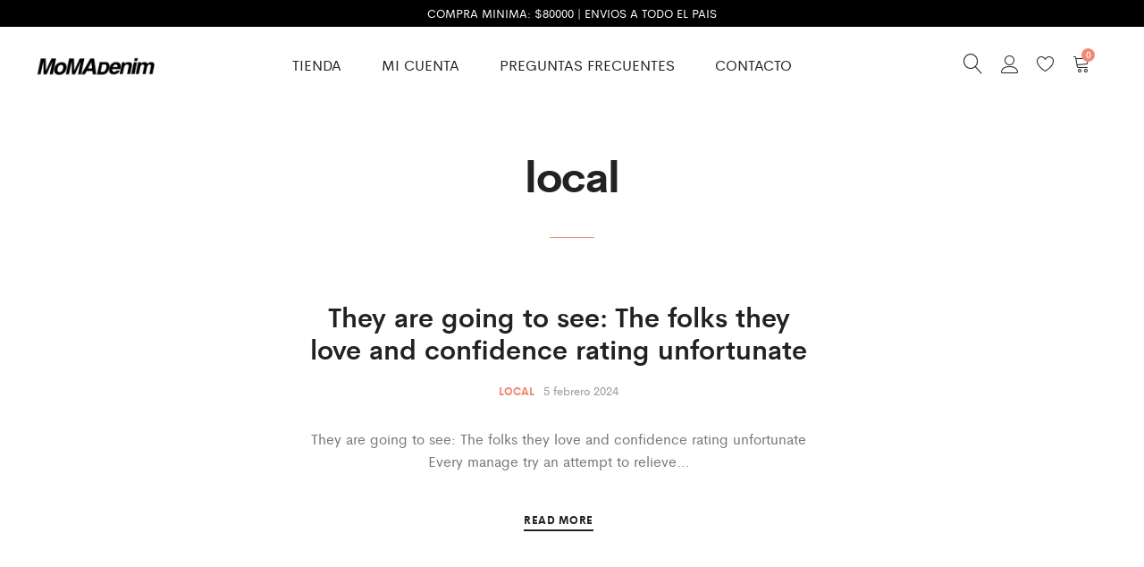

--- FILE ---
content_type: text/html; charset=UTF-8
request_url: http://momadenim.com.ar/category/local-2/
body_size: 17332
content:
<!DOCTYPE html>
<html lang="es">
<head>
	<meta charset="UTF-8">
	<meta name="viewport" content="width=device-width, initial-scale=1">
	<link rel="pingback" href="http://momadenim.com.ar/xmlrpc.php">

					<script>document.documentElement.className = document.documentElement.className + ' yes-js js_active js'</script>
				<title>local &#8211; MoMA Denim</title>
    <style>
        #wpadminbar #wp-admin-bar-vtrts_free_top_button .ab-icon:before {
            content: "\f185";
            color: #1DAE22;
            top: 3px;
        }
    </style>
    <meta name='robots' content='max-image-preview:large' />
<link rel="alternate" type="application/rss+xml" title="MoMA Denim &raquo; Feed" href="http://momadenim.com.ar/feed/" />
<link rel="alternate" type="application/rss+xml" title="MoMA Denim &raquo; Feed de los comentarios" href="http://momadenim.com.ar/comments/feed/" />
<link rel="alternate" type="application/rss+xml" title="MoMA Denim &raquo; Categoría local del feed" href="http://momadenim.com.ar/category/local-2/feed/" />
<script type="text/javascript">
window._wpemojiSettings = {"baseUrl":"https:\/\/s.w.org\/images\/core\/emoji\/14.0.0\/72x72\/","ext":".png","svgUrl":"https:\/\/s.w.org\/images\/core\/emoji\/14.0.0\/svg\/","svgExt":".svg","source":{"concatemoji":"http:\/\/momadenim.com.ar\/wp-includes\/js\/wp-emoji-release.min.js?ver=6.1.1"}};
/*! This file is auto-generated */
!function(e,a,t){var n,r,o,i=a.createElement("canvas"),p=i.getContext&&i.getContext("2d");function s(e,t){var a=String.fromCharCode,e=(p.clearRect(0,0,i.width,i.height),p.fillText(a.apply(this,e),0,0),i.toDataURL());return p.clearRect(0,0,i.width,i.height),p.fillText(a.apply(this,t),0,0),e===i.toDataURL()}function c(e){var t=a.createElement("script");t.src=e,t.defer=t.type="text/javascript",a.getElementsByTagName("head")[0].appendChild(t)}for(o=Array("flag","emoji"),t.supports={everything:!0,everythingExceptFlag:!0},r=0;r<o.length;r++)t.supports[o[r]]=function(e){if(p&&p.fillText)switch(p.textBaseline="top",p.font="600 32px Arial",e){case"flag":return s([127987,65039,8205,9895,65039],[127987,65039,8203,9895,65039])?!1:!s([55356,56826,55356,56819],[55356,56826,8203,55356,56819])&&!s([55356,57332,56128,56423,56128,56418,56128,56421,56128,56430,56128,56423,56128,56447],[55356,57332,8203,56128,56423,8203,56128,56418,8203,56128,56421,8203,56128,56430,8203,56128,56423,8203,56128,56447]);case"emoji":return!s([129777,127995,8205,129778,127999],[129777,127995,8203,129778,127999])}return!1}(o[r]),t.supports.everything=t.supports.everything&&t.supports[o[r]],"flag"!==o[r]&&(t.supports.everythingExceptFlag=t.supports.everythingExceptFlag&&t.supports[o[r]]);t.supports.everythingExceptFlag=t.supports.everythingExceptFlag&&!t.supports.flag,t.DOMReady=!1,t.readyCallback=function(){t.DOMReady=!0},t.supports.everything||(n=function(){t.readyCallback()},a.addEventListener?(a.addEventListener("DOMContentLoaded",n,!1),e.addEventListener("load",n,!1)):(e.attachEvent("onload",n),a.attachEvent("onreadystatechange",function(){"complete"===a.readyState&&t.readyCallback()})),(e=t.source||{}).concatemoji?c(e.concatemoji):e.wpemoji&&e.twemoji&&(c(e.twemoji),c(e.wpemoji)))}(window,document,window._wpemojiSettings);
</script>
<style type="text/css">
img.wp-smiley,
img.emoji {
	display: inline !important;
	border: none !important;
	box-shadow: none !important;
	height: 1em !important;
	width: 1em !important;
	margin: 0 0.07em !important;
	vertical-align: -0.1em !important;
	background: none !important;
	padding: 0 !important;
}
</style>
	<link rel='stylesheet' id='ionicons-css' href='http://momadenim.com.ar/wp-content/plugins/supro-addons//assets/css/ionicons.min.css?ver=2.0.0' type='text/css' media='all' />
<link rel='stylesheet' id='linearicons-css' href='http://momadenim.com.ar/wp-content/plugins/supro-addons//assets/css/linearicons.min.css?ver=1.0.0' type='text/css' media='all' />
<link rel='stylesheet' id='wp-block-library-css' href='http://momadenim.com.ar/wp-includes/css/dist/block-library/style.min.css?ver=6.1.1' type='text/css' media='all' />
<style id='wp-block-library-theme-inline-css' type='text/css'>
.wp-block-audio figcaption{color:#555;font-size:13px;text-align:center}.is-dark-theme .wp-block-audio figcaption{color:hsla(0,0%,100%,.65)}.wp-block-audio{margin:0 0 1em}.wp-block-code{border:1px solid #ccc;border-radius:4px;font-family:Menlo,Consolas,monaco,monospace;padding:.8em 1em}.wp-block-embed figcaption{color:#555;font-size:13px;text-align:center}.is-dark-theme .wp-block-embed figcaption{color:hsla(0,0%,100%,.65)}.wp-block-embed{margin:0 0 1em}.blocks-gallery-caption{color:#555;font-size:13px;text-align:center}.is-dark-theme .blocks-gallery-caption{color:hsla(0,0%,100%,.65)}.wp-block-image figcaption{color:#555;font-size:13px;text-align:center}.is-dark-theme .wp-block-image figcaption{color:hsla(0,0%,100%,.65)}.wp-block-image{margin:0 0 1em}.wp-block-pullquote{border-top:4px solid;border-bottom:4px solid;margin-bottom:1.75em;color:currentColor}.wp-block-pullquote__citation,.wp-block-pullquote cite,.wp-block-pullquote footer{color:currentColor;text-transform:uppercase;font-size:.8125em;font-style:normal}.wp-block-quote{border-left:.25em solid;margin:0 0 1.75em;padding-left:1em}.wp-block-quote cite,.wp-block-quote footer{color:currentColor;font-size:.8125em;position:relative;font-style:normal}.wp-block-quote.has-text-align-right{border-left:none;border-right:.25em solid;padding-left:0;padding-right:1em}.wp-block-quote.has-text-align-center{border:none;padding-left:0}.wp-block-quote.is-large,.wp-block-quote.is-style-large,.wp-block-quote.is-style-plain{border:none}.wp-block-search .wp-block-search__label{font-weight:700}.wp-block-search__button{border:1px solid #ccc;padding:.375em .625em}:where(.wp-block-group.has-background){padding:1.25em 2.375em}.wp-block-separator.has-css-opacity{opacity:.4}.wp-block-separator{border:none;border-bottom:2px solid;margin-left:auto;margin-right:auto}.wp-block-separator.has-alpha-channel-opacity{opacity:1}.wp-block-separator:not(.is-style-wide):not(.is-style-dots){width:100px}.wp-block-separator.has-background:not(.is-style-dots){border-bottom:none;height:1px}.wp-block-separator.has-background:not(.is-style-wide):not(.is-style-dots){height:2px}.wp-block-table{margin:"0 0 1em 0"}.wp-block-table thead{border-bottom:3px solid}.wp-block-table tfoot{border-top:3px solid}.wp-block-table td,.wp-block-table th{word-break:normal}.wp-block-table figcaption{color:#555;font-size:13px;text-align:center}.is-dark-theme .wp-block-table figcaption{color:hsla(0,0%,100%,.65)}.wp-block-video figcaption{color:#555;font-size:13px;text-align:center}.is-dark-theme .wp-block-video figcaption{color:hsla(0,0%,100%,.65)}.wp-block-video{margin:0 0 1em}.wp-block-template-part.has-background{padding:1.25em 2.375em;margin-top:0;margin-bottom:0}
</style>
<link rel='stylesheet' id='wc-block-style-css' href='http://momadenim.com.ar/wp-content/plugins/woocommerce/packages/woocommerce-blocks/build/style.css?ver=2.5.14' type='text/css' media='all' />
<link rel='stylesheet' id='jquery-selectBox-css' href='http://momadenim.com.ar/wp-content/plugins/yith-woocommerce-wishlist/assets/css/jquery.selectBox.css?ver=1.2.0' type='text/css' media='all' />
<link rel='stylesheet' id='yith-wcwl-font-awesome-css' href='http://momadenim.com.ar/wp-content/plugins/yith-woocommerce-wishlist/assets/css/font-awesome.css?ver=4.7.0' type='text/css' media='all' />
<link rel='stylesheet' id='yith-wcwl-main-css' href='http://momadenim.com.ar/wp-content/plugins/yith-woocommerce-wishlist/assets/css/style.css?ver=3.0.22' type='text/css' media='all' />
<style id='yith-wcwl-main-inline-css' type='text/css'>
.yith-wcwl-share li a{color: #FFFFFF;}.yith-wcwl-share li a:hover{color: #FFFFFF;}.yith-wcwl-share a.facebook{background: #39599E; background-color: #39599E;}.yith-wcwl-share a.facebook:hover{background: #39599E; background-color: #39599E;}.yith-wcwl-share a.twitter{background: #45AFE2; background-color: #45AFE2;}.yith-wcwl-share a.twitter:hover{background: #39599E; background-color: #39599E;}.yith-wcwl-share a.pinterest{background: #AB2E31; background-color: #AB2E31;}.yith-wcwl-share a.pinterest:hover{background: #39599E; background-color: #39599E;}.yith-wcwl-share a.email{background: #FBB102; background-color: #FBB102;}.yith-wcwl-share a.email:hover{background: #39599E; background-color: #39599E;}.yith-wcwl-share a.whatsapp{background: #00A901; background-color: #00A901;}.yith-wcwl-share a.whatsapp:hover{background: #39599E; background-color: #39599E;}
</style>
<link rel='stylesheet' id='classic-theme-styles-css' href='http://momadenim.com.ar/wp-includes/css/classic-themes.min.css?ver=1' type='text/css' media='all' />
<style id='global-styles-inline-css' type='text/css'>
body{--wp--preset--color--black: #000000;--wp--preset--color--cyan-bluish-gray: #abb8c3;--wp--preset--color--white: #ffffff;--wp--preset--color--pale-pink: #f78da7;--wp--preset--color--vivid-red: #cf2e2e;--wp--preset--color--luminous-vivid-orange: #ff6900;--wp--preset--color--luminous-vivid-amber: #fcb900;--wp--preset--color--light-green-cyan: #7bdcb5;--wp--preset--color--vivid-green-cyan: #00d084;--wp--preset--color--pale-cyan-blue: #8ed1fc;--wp--preset--color--vivid-cyan-blue: #0693e3;--wp--preset--color--vivid-purple: #9b51e0;--wp--preset--gradient--vivid-cyan-blue-to-vivid-purple: linear-gradient(135deg,rgba(6,147,227,1) 0%,rgb(155,81,224) 100%);--wp--preset--gradient--light-green-cyan-to-vivid-green-cyan: linear-gradient(135deg,rgb(122,220,180) 0%,rgb(0,208,130) 100%);--wp--preset--gradient--luminous-vivid-amber-to-luminous-vivid-orange: linear-gradient(135deg,rgba(252,185,0,1) 0%,rgba(255,105,0,1) 100%);--wp--preset--gradient--luminous-vivid-orange-to-vivid-red: linear-gradient(135deg,rgba(255,105,0,1) 0%,rgb(207,46,46) 100%);--wp--preset--gradient--very-light-gray-to-cyan-bluish-gray: linear-gradient(135deg,rgb(238,238,238) 0%,rgb(169,184,195) 100%);--wp--preset--gradient--cool-to-warm-spectrum: linear-gradient(135deg,rgb(74,234,220) 0%,rgb(151,120,209) 20%,rgb(207,42,186) 40%,rgb(238,44,130) 60%,rgb(251,105,98) 80%,rgb(254,248,76) 100%);--wp--preset--gradient--blush-light-purple: linear-gradient(135deg,rgb(255,206,236) 0%,rgb(152,150,240) 100%);--wp--preset--gradient--blush-bordeaux: linear-gradient(135deg,rgb(254,205,165) 0%,rgb(254,45,45) 50%,rgb(107,0,62) 100%);--wp--preset--gradient--luminous-dusk: linear-gradient(135deg,rgb(255,203,112) 0%,rgb(199,81,192) 50%,rgb(65,88,208) 100%);--wp--preset--gradient--pale-ocean: linear-gradient(135deg,rgb(255,245,203) 0%,rgb(182,227,212) 50%,rgb(51,167,181) 100%);--wp--preset--gradient--electric-grass: linear-gradient(135deg,rgb(202,248,128) 0%,rgb(113,206,126) 100%);--wp--preset--gradient--midnight: linear-gradient(135deg,rgb(2,3,129) 0%,rgb(40,116,252) 100%);--wp--preset--duotone--dark-grayscale: url('#wp-duotone-dark-grayscale');--wp--preset--duotone--grayscale: url('#wp-duotone-grayscale');--wp--preset--duotone--purple-yellow: url('#wp-duotone-purple-yellow');--wp--preset--duotone--blue-red: url('#wp-duotone-blue-red');--wp--preset--duotone--midnight: url('#wp-duotone-midnight');--wp--preset--duotone--magenta-yellow: url('#wp-duotone-magenta-yellow');--wp--preset--duotone--purple-green: url('#wp-duotone-purple-green');--wp--preset--duotone--blue-orange: url('#wp-duotone-blue-orange');--wp--preset--font-size--small: 13px;--wp--preset--font-size--medium: 20px;--wp--preset--font-size--large: 36px;--wp--preset--font-size--x-large: 42px;--wp--preset--spacing--20: 0.44rem;--wp--preset--spacing--30: 0.67rem;--wp--preset--spacing--40: 1rem;--wp--preset--spacing--50: 1.5rem;--wp--preset--spacing--60: 2.25rem;--wp--preset--spacing--70: 3.38rem;--wp--preset--spacing--80: 5.06rem;}:where(.is-layout-flex){gap: 0.5em;}body .is-layout-flow > .alignleft{float: left;margin-inline-start: 0;margin-inline-end: 2em;}body .is-layout-flow > .alignright{float: right;margin-inline-start: 2em;margin-inline-end: 0;}body .is-layout-flow > .aligncenter{margin-left: auto !important;margin-right: auto !important;}body .is-layout-constrained > .alignleft{float: left;margin-inline-start: 0;margin-inline-end: 2em;}body .is-layout-constrained > .alignright{float: right;margin-inline-start: 2em;margin-inline-end: 0;}body .is-layout-constrained > .aligncenter{margin-left: auto !important;margin-right: auto !important;}body .is-layout-constrained > :where(:not(.alignleft):not(.alignright):not(.alignfull)){max-width: var(--wp--style--global--content-size);margin-left: auto !important;margin-right: auto !important;}body .is-layout-constrained > .alignwide{max-width: var(--wp--style--global--wide-size);}body .is-layout-flex{display: flex;}body .is-layout-flex{flex-wrap: wrap;align-items: center;}body .is-layout-flex > *{margin: 0;}:where(.wp-block-columns.is-layout-flex){gap: 2em;}.has-black-color{color: var(--wp--preset--color--black) !important;}.has-cyan-bluish-gray-color{color: var(--wp--preset--color--cyan-bluish-gray) !important;}.has-white-color{color: var(--wp--preset--color--white) !important;}.has-pale-pink-color{color: var(--wp--preset--color--pale-pink) !important;}.has-vivid-red-color{color: var(--wp--preset--color--vivid-red) !important;}.has-luminous-vivid-orange-color{color: var(--wp--preset--color--luminous-vivid-orange) !important;}.has-luminous-vivid-amber-color{color: var(--wp--preset--color--luminous-vivid-amber) !important;}.has-light-green-cyan-color{color: var(--wp--preset--color--light-green-cyan) !important;}.has-vivid-green-cyan-color{color: var(--wp--preset--color--vivid-green-cyan) !important;}.has-pale-cyan-blue-color{color: var(--wp--preset--color--pale-cyan-blue) !important;}.has-vivid-cyan-blue-color{color: var(--wp--preset--color--vivid-cyan-blue) !important;}.has-vivid-purple-color{color: var(--wp--preset--color--vivid-purple) !important;}.has-black-background-color{background-color: var(--wp--preset--color--black) !important;}.has-cyan-bluish-gray-background-color{background-color: var(--wp--preset--color--cyan-bluish-gray) !important;}.has-white-background-color{background-color: var(--wp--preset--color--white) !important;}.has-pale-pink-background-color{background-color: var(--wp--preset--color--pale-pink) !important;}.has-vivid-red-background-color{background-color: var(--wp--preset--color--vivid-red) !important;}.has-luminous-vivid-orange-background-color{background-color: var(--wp--preset--color--luminous-vivid-orange) !important;}.has-luminous-vivid-amber-background-color{background-color: var(--wp--preset--color--luminous-vivid-amber) !important;}.has-light-green-cyan-background-color{background-color: var(--wp--preset--color--light-green-cyan) !important;}.has-vivid-green-cyan-background-color{background-color: var(--wp--preset--color--vivid-green-cyan) !important;}.has-pale-cyan-blue-background-color{background-color: var(--wp--preset--color--pale-cyan-blue) !important;}.has-vivid-cyan-blue-background-color{background-color: var(--wp--preset--color--vivid-cyan-blue) !important;}.has-vivid-purple-background-color{background-color: var(--wp--preset--color--vivid-purple) !important;}.has-black-border-color{border-color: var(--wp--preset--color--black) !important;}.has-cyan-bluish-gray-border-color{border-color: var(--wp--preset--color--cyan-bluish-gray) !important;}.has-white-border-color{border-color: var(--wp--preset--color--white) !important;}.has-pale-pink-border-color{border-color: var(--wp--preset--color--pale-pink) !important;}.has-vivid-red-border-color{border-color: var(--wp--preset--color--vivid-red) !important;}.has-luminous-vivid-orange-border-color{border-color: var(--wp--preset--color--luminous-vivid-orange) !important;}.has-luminous-vivid-amber-border-color{border-color: var(--wp--preset--color--luminous-vivid-amber) !important;}.has-light-green-cyan-border-color{border-color: var(--wp--preset--color--light-green-cyan) !important;}.has-vivid-green-cyan-border-color{border-color: var(--wp--preset--color--vivid-green-cyan) !important;}.has-pale-cyan-blue-border-color{border-color: var(--wp--preset--color--pale-cyan-blue) !important;}.has-vivid-cyan-blue-border-color{border-color: var(--wp--preset--color--vivid-cyan-blue) !important;}.has-vivid-purple-border-color{border-color: var(--wp--preset--color--vivid-purple) !important;}.has-vivid-cyan-blue-to-vivid-purple-gradient-background{background: var(--wp--preset--gradient--vivid-cyan-blue-to-vivid-purple) !important;}.has-light-green-cyan-to-vivid-green-cyan-gradient-background{background: var(--wp--preset--gradient--light-green-cyan-to-vivid-green-cyan) !important;}.has-luminous-vivid-amber-to-luminous-vivid-orange-gradient-background{background: var(--wp--preset--gradient--luminous-vivid-amber-to-luminous-vivid-orange) !important;}.has-luminous-vivid-orange-to-vivid-red-gradient-background{background: var(--wp--preset--gradient--luminous-vivid-orange-to-vivid-red) !important;}.has-very-light-gray-to-cyan-bluish-gray-gradient-background{background: var(--wp--preset--gradient--very-light-gray-to-cyan-bluish-gray) !important;}.has-cool-to-warm-spectrum-gradient-background{background: var(--wp--preset--gradient--cool-to-warm-spectrum) !important;}.has-blush-light-purple-gradient-background{background: var(--wp--preset--gradient--blush-light-purple) !important;}.has-blush-bordeaux-gradient-background{background: var(--wp--preset--gradient--blush-bordeaux) !important;}.has-luminous-dusk-gradient-background{background: var(--wp--preset--gradient--luminous-dusk) !important;}.has-pale-ocean-gradient-background{background: var(--wp--preset--gradient--pale-ocean) !important;}.has-electric-grass-gradient-background{background: var(--wp--preset--gradient--electric-grass) !important;}.has-midnight-gradient-background{background: var(--wp--preset--gradient--midnight) !important;}.has-small-font-size{font-size: var(--wp--preset--font-size--small) !important;}.has-medium-font-size{font-size: var(--wp--preset--font-size--medium) !important;}.has-large-font-size{font-size: var(--wp--preset--font-size--large) !important;}.has-x-large-font-size{font-size: var(--wp--preset--font-size--x-large) !important;}
.wp-block-navigation a:where(:not(.wp-element-button)){color: inherit;}
:where(.wp-block-columns.is-layout-flex){gap: 2em;}
.wp-block-pullquote{font-size: 1.5em;line-height: 1.6;}
</style>
<link rel='stylesheet' id='contact-form-7-css' href='http://momadenim.com.ar/wp-content/plugins/contact-form-7-5.2.2/includes/css/styles.css?ver=5.2.2' type='text/css' media='all' />
<link rel='stylesheet' id='rs-plugin-settings-css' href='http://momadenim.com.ar/wp-content/plugins/revslider/public/assets/css/rs6.css?ver=6.2.23' type='text/css' media='all' />
<style id='rs-plugin-settings-inline-css' type='text/css'>
#rs-demo-id {}
</style>
<link rel='stylesheet' id='ssb-ui-style-css' href='http://momadenim.com.ar/wp-content/plugins/sticky-side-buttons/assets/css/ssb-ui-style.css?ver=6.1.1' type='text/css' media='all' />
<link rel='stylesheet' id='ssb-fontawesome-css' href='http://momadenim.com.ar/wp-content/plugins/sticky-side-buttons/assets/css/font-awesome.css?ver=6.1.1' type='text/css' media='all' />
<link rel='stylesheet' id='woocommerce-general-css' href='http://momadenim.com.ar/wp-content/plugins/woocommerce/assets/css/woocommerce.css?ver=3.9.4' type='text/css' media='all' />
<style id='woocommerce-inline-inline-css' type='text/css'>
.woocommerce form .form-row .required { visibility: visible; }
</style>
<link rel='stylesheet' id='woocommerce_prettyPhoto_css-css' href='//momadenim.com.ar/wp-content/plugins/woocommerce/assets/css/prettyPhoto.css?ver=3.1.6' type='text/css' media='all' />
<link rel='stylesheet' id='supro-fonts-css' href='https://fonts.googleapis.com/css?family=Libre+Baskerville%3A400%2C400i%2C700&#038;subset=latin%2Clatin-ext&#038;ver=20180307' type='text/css' media='all' />
<link rel='stylesheet' id='bootstrap-css' href='http://momadenim.com.ar/wp-content/themes/supro/css/bootstrap.min.css?ver=3.3.7' type='text/css' media='all' />
<link rel='stylesheet' id='font-awesome-css' href='http://momadenim.com.ar/wp-content/themes/supro/css/font-awesome.min.css?ver=4.6.3' type='text/css' media='all' />
<style id='font-awesome-inline-css' type='text/css'>
[data-font="FontAwesome"]:before {font-family: 'FontAwesome' !important;content: attr(data-icon) !important;speak: none !important;font-weight: normal !important;font-variant: normal !important;text-transform: none !important;line-height: 1 !important;font-style: normal !important;-webkit-font-smoothing: antialiased !important;-moz-osx-font-smoothing: grayscale !important;}
</style>
<link rel='stylesheet' id='eleganticons-css' href='http://momadenim.com.ar/wp-content/themes/supro/css/eleganticons.min.css?ver=1.0.0' type='text/css' media='all' />
<link rel='stylesheet' id='photoswipe-css' href='http://momadenim.com.ar/wp-content/plugins/woocommerce/assets/css/photoswipe/photoswipe.min.css?ver=3.9.4' type='text/css' media='all' />
<link rel='stylesheet' id='supro-css' href='http://momadenim.com.ar/wp-content/themes/supro/style.css?ver=20161025' type='text/css' media='all' />
<style id='supro-inline-css' type='text/css'>
.site-footer .footer-copyright {padding-bottom:10px;}.woocommerce.single-product-layout-2 .site-header { background-color:#ffffff; }.woocommerce.single-product-layout-2 .product-toolbar { background-color:#ffffff; }.woocommerce.single-product-layout-2 div.product .supro-single-product-detail { background-color:#ffffff; }.woocommerce.single-product-layout-2 .su-header-minimized { background-color:#ffffff; }.topbar { background-color:#000000; }.topbar { color:#ffffff; }
		.topbar a,
		.topbar .widget_categories li a,
		.topbar .widget_categories li a:hover,
		.topbar .widget_recent_comments li a,
		.topbar .widget_recent_comments li a:hover,
		.topbar .widget_rss li a,
		.topbar .widget_rss li a:hover,
		.topbar .widget_pages li a,
		.topbar .widget_pages li a:hover,
		.topbar .widget_archive li a,
		.topbar .widget_archive li a:hover,
		.topbar .widget_nav_menu li a,
		.topbar .widget_nav_menu li a:hover,
		.topbar .widget_recent_entries li a,
		.topbar .widget_recent_entries li a:hover,
		.topbar .widget_meta li a,
		.topbar .widget_meta li a:hover,
		.topbar .widget-recent-comments li a,
		.topbar .widget-recent-comments li a:hover,
		.topbar .supro-social-links-widget .socials-list a,
		.topbar .supro-social-links-widget .socials-list a:hover,
		.topbar .widget_search .search-form:before,
		.topbar .widget_search .search-form label input { color:#ffffff; }
		.topbar .widget_search .search-form ::-webkit-input-placeholder { color:#ffffff; }.topbar .widget_search .search-form .mc4wp-form :-moz-placeholder { color:#ffffff; }.topbar .widget_search .search-form .mc4wp-form ::-moz-placeholder { color:#ffffff; }.topbar .widget_search .search-form .mc4wp-form :-ms-input-placeholder { color:#ffffff; }
		.topbar .widget_categories li a:after,
		.topbar .widget_recent_comments li a:after,
		.topbar .widget_rss li a:after,
		.topbar .widget_pages li a:after,
		.topbar .widget_archive li a:after,
		.topbar .widget_nav_menu li a:after,
		.topbar .widget_recent_entries li a:after,
		.topbar .widget_meta li a:after,
		.topbar .widget-recent-comments li a:after,
		.topbar .topbar-widgets .widget:after{ background-color:#ffffff; }
		.supro-boxed-layout  {}
</style>
<link rel='stylesheet' id='woo-variation-swatches-css' href='http://momadenim.com.ar/wp-content/plugins/woo-variation-swatches/assets/css/frontend.min.css?ver=1.1.6' type='text/css' media='all' />
<style id='woo-variation-swatches-inline-css' type='text/css'>
.variable-item:not(.radio-variable-item) { width : 30px; height : 30px; } .wvs-style-squared .button-variable-item { min-width : 30px; } .button-variable-item span { font-size : 16px; }
</style>
<link rel='stylesheet' id='woo-variation-swatches-theme-override-css' href='http://momadenim.com.ar/wp-content/plugins/woo-variation-swatches/assets/css/wvs-theme-override.min.css?ver=1.1.6' type='text/css' media='all' />
<link rel='stylesheet' id='woo-variation-swatches-tooltip-css' href='http://momadenim.com.ar/wp-content/plugins/woo-variation-swatches/assets/css/frontend-tooltip.min.css?ver=1.1.6' type='text/css' media='all' />
<script type="text/template" id="tmpl-variation-template">
	<div class="woocommerce-variation-description">{{{ data.variation.variation_description }}}</div>
	<div class="woocommerce-variation-price">{{{ data.variation.price_html }}}</div>
	<div class="woocommerce-variation-availability">{{{ data.variation.availability_html }}}</div>
</script>
<script type="text/template" id="tmpl-unavailable-variation-template">
	<p>Lo sentimos, este producto no está disponible. Por favor elige otra combinación.</p>
</script>
<script type='text/javascript' id='ahc_front_js-js-extra'>
/* <![CDATA[ */
var ahc_ajax_front = {"ajax_url":"http:\/\/momadenim.com.ar\/wp-admin\/admin-ajax.php","page_id":"local","page_title":"","post_type":""};
/* ]]> */
</script>
<script type='text/javascript' src='http://momadenim.com.ar/wp-content/plugins/visitors-traffic-real-time-statistics/js/front.js?ver=6.1.1' id='ahc_front_js-js'></script>
<script type='text/javascript' src='http://momadenim.com.ar/wp-includes/js/jquery/jquery.min.js?ver=3.6.1' id='jquery-core-js'></script>
<script type='text/javascript' src='http://momadenim.com.ar/wp-includes/js/jquery/jquery-migrate.min.js?ver=3.3.2' id='jquery-migrate-js'></script>
<script type='text/javascript' src='http://momadenim.com.ar/wp-content/plugins/revslider/public/assets/js/rbtools.min.js?ver=6.2.23' id='tp-tools-js'></script>
<script type='text/javascript' src='http://momadenim.com.ar/wp-content/plugins/revslider/public/assets/js/rs6.min.js?ver=6.2.23' id='revmin-js'></script>
<script type='text/javascript' id='ssb-ui-js-js-extra'>
/* <![CDATA[ */
var ssb_ui_data = {"z_index":"1"};
/* ]]> */
</script>
<script type='text/javascript' src='http://momadenim.com.ar/wp-content/plugins/sticky-side-buttons/assets/js/ssb-ui-js.js?ver=6.1.1' id='ssb-ui-js-js'></script>
<script type='text/javascript' id='wc_sa-frontend-js-extra'>
/* <![CDATA[ */
var wc_sa_opt = {"i18_prompt_cancel":"Are you sure you want to cancel this order?","i18_prompt_change":"Are you sure you want to change the status of this order?"};
/* ]]> */
</script>
<script type='text/javascript' src='http://momadenim.com.ar/wp-content/plugins/woocommerce-status-actions/assets/js/frontend.min.js?ver=2.2.7' id='wc_sa-frontend-js'></script>
<script type='text/javascript' src='http://momadenim.com.ar/wp-content/plugins/woocommerce/assets/js/jquery-blockui/jquery.blockUI.min.js?ver=2.70' id='jquery-blockui-js'></script>
<script type='text/javascript' id='wc-add-to-cart-js-extra'>
/* <![CDATA[ */
var wc_add_to_cart_params = {"ajax_url":"\/wp-admin\/admin-ajax.php","wc_ajax_url":"\/?wc-ajax=%%endpoint%%","i18n_view_cart":"Ver carrito","cart_url":"http:\/\/momadenim.com.ar\/carrito\/","is_cart":"","cart_redirect_after_add":"no"};
/* ]]> */
</script>
<script type='text/javascript' src='http://momadenim.com.ar/wp-content/plugins/woocommerce/assets/js/frontend/add-to-cart.min.js?ver=3.9.4' id='wc-add-to-cart-js'></script>
<script type='text/javascript' src='http://momadenim.com.ar/wp-content/plugins/js_composer/assets/js/vendors/woocommerce-add-to-cart.js?ver=6.4.0' id='vc_woocommerce-add-to-cart-js-js'></script>
<!--[if lt IE 9]>
<script type='text/javascript' src='http://momadenim.com.ar/wp-content/themes/supro/js/plugins/html5shiv.min.js?ver=3.7.2' id='html5shiv-js'></script>
<![endif]-->
<!--[if lt IE 9]>
<script type='text/javascript' src='http://momadenim.com.ar/wp-content/themes/supro/js/plugins/respond.min.js?ver=1.4.2' id='respond-js'></script>
<![endif]-->
<link rel="https://api.w.org/" href="http://momadenim.com.ar/wp-json/" /><link rel="alternate" type="application/json" href="http://momadenim.com.ar/wp-json/wp/v2/categories/710" /><link rel="EditURI" type="application/rsd+xml" title="RSD" href="http://momadenim.com.ar/xmlrpc.php?rsd" />
<link rel="wlwmanifest" type="application/wlwmanifest+xml" href="http://momadenim.com.ar/wp-includes/wlwmanifest.xml" />
<meta name="generator" content="WordPress 6.1.1" />
<meta name="generator" content="WooCommerce 3.9.4" />
	<noscript><style>.woocommerce-product-gallery{ opacity: 1 !important; }</style></noscript>
	<style type="text/css">.recentcomments a{display:inline !important;padding:0 !important;margin:0 !important;}</style><link href='//fonts.googleapis.com/css?family=Playfair+Display:400,700,900|Lora:400,700|Open+Sans:400,300,700|Oswald:700,300|Roboto:400,700,300|Signika:400,700,300' rel='stylesheet' type='text/css'><meta name="generator" content="Powered by WPBakery Page Builder - drag and drop page builder for WordPress."/>
<meta name="generator" content="Powered by Slider Revolution 6.2.23 - responsive, Mobile-Friendly Slider Plugin for WordPress with comfortable drag and drop interface." />
<script type="text/javascript">function setREVStartSize(e){
			//window.requestAnimationFrame(function() {				 
				window.RSIW = window.RSIW===undefined ? window.innerWidth : window.RSIW;	
				window.RSIH = window.RSIH===undefined ? window.innerHeight : window.RSIH;	
				try {								
					var pw = document.getElementById(e.c).parentNode.offsetWidth,
						newh;
					pw = pw===0 || isNaN(pw) ? window.RSIW : pw;
					e.tabw = e.tabw===undefined ? 0 : parseInt(e.tabw);
					e.thumbw = e.thumbw===undefined ? 0 : parseInt(e.thumbw);
					e.tabh = e.tabh===undefined ? 0 : parseInt(e.tabh);
					e.thumbh = e.thumbh===undefined ? 0 : parseInt(e.thumbh);
					e.tabhide = e.tabhide===undefined ? 0 : parseInt(e.tabhide);
					e.thumbhide = e.thumbhide===undefined ? 0 : parseInt(e.thumbhide);
					e.mh = e.mh===undefined || e.mh=="" || e.mh==="auto" ? 0 : parseInt(e.mh,0);		
					if(e.layout==="fullscreen" || e.l==="fullscreen") 						
						newh = Math.max(e.mh,window.RSIH);					
					else{					
						e.gw = Array.isArray(e.gw) ? e.gw : [e.gw];
						for (var i in e.rl) if (e.gw[i]===undefined || e.gw[i]===0) e.gw[i] = e.gw[i-1];					
						e.gh = e.el===undefined || e.el==="" || (Array.isArray(e.el) && e.el.length==0)? e.gh : e.el;
						e.gh = Array.isArray(e.gh) ? e.gh : [e.gh];
						for (var i in e.rl) if (e.gh[i]===undefined || e.gh[i]===0) e.gh[i] = e.gh[i-1];
											
						var nl = new Array(e.rl.length),
							ix = 0,						
							sl;					
						e.tabw = e.tabhide>=pw ? 0 : e.tabw;
						e.thumbw = e.thumbhide>=pw ? 0 : e.thumbw;
						e.tabh = e.tabhide>=pw ? 0 : e.tabh;
						e.thumbh = e.thumbhide>=pw ? 0 : e.thumbh;					
						for (var i in e.rl) nl[i] = e.rl[i]<window.RSIW ? 0 : e.rl[i];
						sl = nl[0];									
						for (var i in nl) if (sl>nl[i] && nl[i]>0) { sl = nl[i]; ix=i;}															
						var m = pw>(e.gw[ix]+e.tabw+e.thumbw) ? 1 : (pw-(e.tabw+e.thumbw)) / (e.gw[ix]);					
						newh =  (e.gh[ix] * m) + (e.tabh + e.thumbh);
					}				
					if(window.rs_init_css===undefined) window.rs_init_css = document.head.appendChild(document.createElement("style"));					
					document.getElementById(e.c).height = newh+"px";
					window.rs_init_css.innerHTML += "#"+e.c+"_wrapper { height: "+newh+"px }";				
				} catch(e){
					console.log("Failure at Presize of Slider:" + e)
				}					   
			//});
		  };</script>
		<style type="text/css" id="wp-custom-css">
			.woocommerce div.product form.cart .variations tbody {
    margin: -5px;
    display: flex;
    flex-direction: column;
    zoom: 1;
}
.woocommerce ul.products li.product {padding:3px;margin-bottom:20px}
.catalog-sidebar .widget ul li, .product-sidebar .widget ul li {
    padding: 6px 0;
    text-align: left;
}
.categorias .vc_column_container>.vc_column-inner{padding:0px 3px;}
.supro-banner-grid .title {
    font-size: 48px;
    font-weight: 100;
    text-transform: uppercase;
    margin-bottom: 60px;
    font-family: 'Montserrat';
	color:white;
}
.nav ul.menu {
    padding: 10px 0 10px 0;
    margin: 0 0 0 -20px;
    list-style: none;
	text-align:center;
	text-transform:uppercase;
}
.supro-products .nav-filter {
  display:none;
}
.celu{display:none}

.textwidget p{color:black;font-size:13px}

.header-layout-2 .site-header{padding:0px}
.header-sticky.header-layout-2 .site-header.minimized {padding:0px;}
li#menu-item-5869 a{color:#c41230;font-weight:bold;}
li#menu-item-5868 a{color:#c41230;font-weight:bold;}
.regist{margin:0px 150px;}
.regist1{width:50%;float:left;display:block;padding-right:20px;}
.regist2{width:50%;float:left;display:block;}

.site-header, .header-sticky .site-header.minimized {padding-bottom:0px;}
.header-sticky .site-header.minimized {box-shadow:none;}
.site-header .container{width:100%;}
.site-header {border-bottom:none;}

.nav ul.menu > li > a {padding:0px;line-height:26px}
.header-layout-4 .supro-container {padding:0px 0px}
.site-header .menu-extra .extra-menu-item {
    list-style: none;
    padding-left: 10px;
}
.site-header .menu-extra .extra-menu-item .t-icon {font-size:20px;}
.header-layout-4 .site-header .menu-item-search .t-icon{font-size:20px;}
.site-header .menu-extra .menu-item-search .search-field {padding: 0px 15px 5px 20px;}
.site-header .site-logo {margin:0px;}
.site-header,.header-sticky .site-header.minimized  {padding:0px}

.site-footer .widget .menu li {
   padding: 5px 40px;
    display: block;
    text-transform: uppercase;
}
.woocommerce-tabs.wc-tabs-wrapper{display:none}
.site-content {padding-top:20px}
.page-header-title h1{display:none;}
.woocommerce div.product.supro-product-layout-2 .supro-single-product-detail {margin-bottom:0px;padding-bottom:60px;}
.woocommerce div.product .related.products h2 {
    font-size: 16px;
    text-transform: uppercase;
    border-top: 1px solid #eaeaea;
    padding-top: 30px;
}
.site-header .menu-extra .menu-item-cart {
    margin-right: 20px;
}
.woocommerce-Price-amount.amount{font-weight:bold;color:black;}
.supro-single-product-detail .woocommerce-Price-amount.amount{font-weight:400;color:black;}
.woocommerce-shipping-destination{display:none}
.woocommerce .shop-toolbar {padding-top:15px;}
.site-footer .widget .menu li a{color:black;font-size:13px}
.footer-layout.footer-layout-1 .footer-copyright {border:none;}
.supro-social-links-widget .socials-list.style-2 a {color:white;background:black;}
.site-footer .footer-widget {padding:40px 0px 20px}
.site-footer .footer-copyright .widget {margin-right:0px}
.supro-products-carousel .product-header {display:none;}
.footer-widget.columns-1 div.footer-1{border-top: 1px solid #eaeaea;padding-top:40px}
.site-header .menu-extra .menu-item-search .search-field {border-bottom:1px solid black;border-radius:0;}
.site-header .menu-extra .menu-item-account {border-left:0px solid}
.extra-menu-item.menu-item-search.search-modal{padding-right:20px;}
@media only screen and (max-width: 1200px) {
	#masthead {
    padding: 10px 0px !important;
}
	div.menu-logo{padding-right:20px !important}
	#masthead .supro-container{padding-left:3px !important}
	.site-header .menu-extra .extra-menu-item .t-icon {
    font-size: 20px !important
}
	div.menu-extra{padding-top:8px !important}
	.site-header .logo img {
    width: 100% !important;
}
	div.supro-banner-grid{padding: 3px 0px !important}
	.primary-nav.nav{display:none;}
	.extra-menu-item.menu-item-search.search-modal {padding-right:10px;}
}
.additional_information_tab{display:none !important}
#ivpa-content .ivpa_custom_option.ivpa_color .ivpa_term span, #ivpa-content .ivpa_attribute.ivpa_color .ivpa_term span{
border-radius:50%;
}

#ivpa-content .ivpa_custom_option.ivpa_color .ivpa_term, #ivpa-content .ivpa_attribute.ivpa_color .ivpa_term{
border-radius:50%;
padding:1px;
}

.ivpa-content.ivpa_align_center.ivpa-register .ivpa_custom_option span.ivpa_term, .ivpa-content.ivpa_align_center.ivpa-register .ivpa_attribute span.ivpa_term {border-radius:50%}
.woocommerce-product-details__short-description p{margin:0px;font-size:14px;}
.woocommerce div.product .header-summary {margin-bottom:14px;margin-top:16px;}
#ivpa-content{margin-top:0px;}
.ivpa-content .ivpa_custom_option.ivpa_color .ivpa_term span, .ivpa-content .ivpa_attribute.ivpa_color .ivpa_term span {border-radius:50%;}
#ivpa-content .ivpa_title {margin-top:0px;}
.woocommerce ul.products li.product .footer-button .supro-product-quick-view {display:none;}
.un-product-details{text-align:center;}
.registrarme{color:white; background:black;padding:15px 40px;margin-top:10px;text-transform:uppercase;}
.registrarme:hover{color:white;opacity:0.7;}
.registexto{margin-bottom:60px;}
.nav ul ul {text-align:left;min-width:210px;}
li#menu-item-39993 a{color:red;}
.site-footer .footer-copyright .widget{display:block;}
.woocommerce .quantity .qty{padding:0px;}

.woocommerce ul#shipping_method li label {font-size:13px;}
.topbar .topbar-widgets {display:block;text-align:center;}
.topbar {
    background: black;
    color: white;
    padding: 5px;
    font-size: 13px;
    text-align: center;
    text-transform: uppercase;
}

.site-header.minimized {top:0px !important}
.admin-bar .site-header {top:60px !important}
.admin-bar .site-header.minimized {top:32px !important}
.woocommerce div.product div.images .flex-control-thumbs li img {opacity:1}

.woocommerce div.product.supro-product-layout-2 .woocommerce-product-gallery .flex-control-thumbs.slick-slider li {
    padding: 5px 0;
}
.woocommerce nav.woocommerce-pagination.infinite .nav-text {font-size:16px;text-transform:uppercase;}

@media (max-width: 1199px){
	.supro-off-canvas-panel.menu-sidebar ul.menu > li {border:none}
	.supro-off-canvas-panel.menu-sidebar ul.menu > li a{color:black;text-transform:uppercase;}
	.regist{margin:0px 0px;}
.regist1{width:100%;float:left;display:block;padding-right:0px;padding-bottom:100px}
.regist2{width:100%;float:left;display:block;}
	.header-sticky .site-header {padding-bottom:0px}
.slick-list {height:auto !important}
	
}
li#menu-item-41085 {border:1px solid orange;}
li#menu-item-41085 a{color:orange;}
li#menu-item-41085 > a:after {background:orange;}

li#menu-item-41085 li a{color:#999;}

@media (max-width: 782px){
.header-transparent.admin-bar .site-header {
    /*top: 70px !important;*/
	}}

.site-footer .footer-widget {
    padding: 40px 0px 20px;
}
.widget.widget_media_image{
    margin-bottom: 20px;}
.supro-social-links-widget .socials-list {
    margin: 0 -10px;
    padding: 0 10px 0px 0px;
    text-align: center;
}
.supro-social-links-widget .socials-list li a{color:black;}

.site-footer .footer-copyright {
    font-size: 14px;
    padding: 5px;
}
.site-footer .footer-copyright a{}

.site-footer .footer-copyright {
    padding-bottom: 0px;
}
.fa, .fas {font: normal normal normal 14px/1 FontAwesome !important}
.topbar .row-flex {min-height:0px;}
.topbar .textwidget p{margin:0px; color:white;}

.topbar .topbar-widgets .widget {margin:0px;}


.header-layout-4 .site-header .menu-extra {
    width: 30%;
}
.header-layout-4 .site-header .menu-item-search .t-icon {
    font-size: 20px;
    margin-left: 20px;
}
.site-header .menu-extra .extra-menu-item {
    list-style: none;
    padding-left: 20px;
}
.cuenta{display:inline-block;text-transform:uppercase;font-size:12px;}
.search-field::placeholder{color:black !important;}
.site-header .menu-extra .menu-item-search .search-field {
    padding: 0px 15px 5px 40px;
}
.supro-icons-box i {color:#ffa0bd;font-size:24px;}
#text-3 .textwidget p {
    padding: 0px;
    margin: 0px;
    text-align: left;
    color: black;
}
#text-3 .textwidget{
	padding-top:20px;
}
.widget ul {
    margin: 0;
    padding: 0;
    padding-top: 20px;
}
@media only screen and (max-width: 1100px) {
.site-header .logo img {
    height: auto;
	width:80%;
	}
	.site-header .site-logo {
    margin: 0px;
    margin-left: 10px;
}
	.extra-menu-item.menu-item-sidebar.hidden-lg{padding-right:20px;
	padding-left:0px;}
	.site-footer .footer-widget .footer-sidebar {
    margin-bottom: 0;
}
	#text-3 .textwidget p {
    text-align: center;
    color: black;
}
	.site-footer{text-align:center;}
.extra-menu-item.menu-item-account{display:block;}
	.cuenta{display:none;}
	.menu-extra.s-left{display:none;}
}
.supro-icons-box {
    padding: 40px 40px;
    background-color: #fff;
    color: #999999;
}
#ssb-btn-0 {
    background: none;
    font-size: 26px;
    border-radius: 50%;
}

#ssb-container ul li span {
    line-height: 45px;
    width: 50px;
    text-align: center;
    display: inline-block;
    background: black;
border-radius:50%
}
#ssb-container{
top:90%;
}
#ssb-btn-0:hover {background:none}

.page-header {
    border-bottom: none;
    margin: 0;
    padding: 50px 0px;
    position: relative;
}

ul.infofoot li{color:black}

ul.infofoot li i{color:black}
ul.infofoot {list-style-type:none;}


.todos a{color:white !important; background:black; padding:15px 20px;}
#menu-footer{
display: flex;
	justify-content: space-evenly;}

.supro-icons-box i {font-size:40px; color:black;}
.supro-icons-box .box-title {font-size:15px;text-align:center}
.supro-icons-box .desc {text-align:center}
.payment_box.payment_method_other_payment{display:none !important}

@media only screen and (max-width: 1100px) {
	li.menu-item-5869 a{color:#c41230 !important;font-weight:bold;}
li.menu-item-5868 a{color:#c41230 !important;font-weight:bold;}
.page-header.page-header-catalog{padding-top:20px;}
	.widget ul {
    margin: 0;
    padding: 0;
    padding-top: 0px;
}
	#menu-footer {
    display: block;
    justify-content: space-evenly;
    text-align: center;
}
}
.comocomprar .supro-icon-box{width:100%;
text-align:center;}
.comocomprar .supro-icon-box i{float:none; line-height:1}
.comocomprar .supro-icon-box .box-wrapper{margin-left:0px;}
.comocomprar .supro-icon-box .box-icon{padding-bottom:30px}

div.menu-extra{width:20%}
.footer-widget .container{width:90%;}

.supro-social-links-widget .socials-list {
    margin: 0 -10px;
    padding: 0 10px 0px 0px;
    text-align: left;
}
.site-footer .widget .menu li {
    padding: 0px 0px 5px 0px;
    display: block;
    text-transform: uppercase;
}
.widget ul {
    margin: 0;
    padding: 0;
    padding-top: 0px;
}
.textwidget p{margin-bottom:0px;margin-top:5px;}

#text-3 .textwidget p {
    padding: 5px;
    margin: 0px;
    text-align: center;
    color: white;
	font-size:14px;
}
#text-3 .textwidget{margin:0px;padding:0px;}
.supro-products .product-header {
    display: flex;
    justify-content: space-between;
    align-items: flex-end;
    flex-wrap: wrap;
    margin-bottom: 0px;
}
.supro-social-links-widget .socials-list {
    margin: 0 -10px;
    padding: 0 10px 0px 0px;
    text-align: center;
}
.site-header .menu-nav {
    display: flex;
    align-items: center;
    justify-content: space-around;
}
#masthead{padding:20px 0px;}
#menu-menu-footer {
    margin: 0;
    padding: 0;
    padding-top: 0px;
    display: flex;
    align-items: center;
    justify-content: space-around;
}
.catalog-sidebar .widget:last-child, .product-sidebar .widget:last-child {
    border-bottom: none;
    padding-bottom: 0;
    margin-bottom: 0;
    position: fixed;
}

.site-footer .widget .menu li a {
    color: black;
    font-size: 16px;
}
.supro-social-links-widget .socials-list a {
    font-size: 24px;
    display: block;
}
@media only screen and (max-width: 1100px) {
	.compu{display:none}
	.celu{display:block}
	div.menu-extra{width:30%}
	.site-header .menu-extra .extra-menu-item {
    list-style: none;
    padding-left: 5px;
	}
	.site-header .menu-extra .menu-item-cart {
    margin-right: 5px;
}
	.site-header .container {
    padding:0px;
}
	.site-header .logo img {
		width:60%;
	}
	.site-header .menu-extra .extra-menu-item .t-icon {
    font-size: 24px;
}
	.extra-menu-item.menu-item-sidebar.hidden-lg {
    padding-right: 0px;
    padding-left: 10px;
}
	.supro-social-links-widget .socials-list {
    margin: 0 -10px;
    padding: 0 10px 20px 0px;
    text-align: center;
}
		.site-header .menu-extra .extra-menu-item {
    list-style: none;
    padding-left: 10px;
	}
	.site-header .menu-extra .menu-item-cart {
    margin-right: 5px;
}
	.extra-menu-item.menu-item-sidebar.hidden-lg {
		padding-right: 0px;}
	.header-layout-6 .site-header .menu-extra .menu-item-search .t-icon {
    font-size: 24px;
    padding-bottom: 0px;
}
	#menu-menu-footer {display:block;}
	.topbar p {color:white;}
}
.site-footer .widget .menu li {
    padding: 0px 10px 5px 10px;
    display: inline-flex;
    text-transform: uppercase;
    align-items: center;
    justify-content: space-evenly;
}
.widget ul {
    margin: 0;
    padding: 0;
    padding-top: 0px;
    text-align: center;
}
		</style>
		<style id="kirki-inline-styles"></style><noscript><style> .wpb_animate_when_almost_visible { opacity: 1; }</style></noscript></head>

<body class="archive category category-local-2 category-710 wp-embed-responsive theme-supro woocommerce-no-js woo-variation-swatches wvs-theme-supro wvs-theme-child-supro wvs-style-rounded wvs-attr-behavior-blur wvs-tooltip wvs-css wvs-show-label group-blog topbar-enable header-layout-6 supro-blog-page blog-list content-sidebar header-sticky wpb-js-composer js-comp-ver-6.4.0 vc_responsive">
<div id="page" class="hfeed site">

		<div id="topbar" class="topbar hidden-md hidden-sm hidden-xs topbar-layout-1">
		<div class="container">
			<div class="row-flex">
				
					<div class="topbar-left topbar-widgets text-left row-flex">
						<div id="text-2" class="widget widget_text">			<div class="textwidget"><p>COMPRA MINIMA: $80000 | ENVIOS A TODO EL PAIS</p>
</div>
		</div>					</div>
				
							</div>
		</div>
	</div>

		<div class="topbar topbar-mobile hidden-lg topbar-layout-1">
		<div class="container">
			<div class="topbar-widgets row-flex" style="justify-content:center;">
				<div id="text-3" class="widget widget_text">			<div class="textwidget"><p>COMPRA MINIMA: $80000 | ENVIOS A TODO EL PAIS</p>
</div>
		</div>			</div>
		</div>
	</div>
	<div id="su-header-minimized" class="su-header-minimized su-header-6"></div>
	<header id="masthead" class="site-header">
		<div class="supro-container">
	<div class="header-main">
		<div class="header-row">
			<div class="menu-logo s-left">
				<div class="site-logo">
						<a href="http://momadenim.com.ar" class="logo">
		<img src="http://momadenim.com.ar/wp-content/uploads/2023/01/momadenimlogo2-1.png" alt="MoMA Denim" class="logo logo-dark">
		<img src="http://momadenim.com.ar/wp-content/themes/supro/img/logo-light.svg" alt="MoMA Denim" class="logo logo-light">
	</a>
<p class="site-title"><a href="http://momadenim.com.ar" rel="home">MoMA Denim</a></p>				</div>
			</div>
			<div class="container s-center menu-main">
				<div class="menu-nav">
					<nav class="primary-nav nav">
						<ul id="menu-princi" class="menu none"><li id="menu-item-28" class="menu-item menu-item-type-post_type menu-item-object-page menu-item-has-children menu-item-28 dropdown hasmenu"><a href="http://momadenim.com.ar/tienda/" class="dropdown-toggle">Tienda</a>
<ul class="dropdown-submenu">
	<li id="menu-item-237" class="menu-item menu-item-type-taxonomy menu-item-object-product_cat menu-item-237"><a href="http://momadenim.com.ar/categoria-producto/remeras/">Remeras</a></li>
	<li id="menu-item-238" class="menu-item menu-item-type-taxonomy menu-item-object-product_cat menu-item-238"><a href="http://momadenim.com.ar/categoria-producto/pantalones/">Pantalones</a></li>
	<li id="menu-item-239" class="menu-item menu-item-type-taxonomy menu-item-object-product_cat menu-item-239"><a href="http://momadenim.com.ar/categoria-producto/camperas/">Camperas</a></li>
	<li id="menu-item-6312" class="menu-item menu-item-type-taxonomy menu-item-object-product_cat menu-item-6312"><a href="http://momadenim.com.ar/categoria-producto/camperas-de-invierno/">Camperas de invierno</a></li>
	<li id="menu-item-1300" class="menu-item menu-item-type-taxonomy menu-item-object-product_cat menu-item-1300"><a href="http://momadenim.com.ar/categoria-producto/shorts-y-minis/">Shorts y Minis</a></li>
	<li id="menu-item-1532" class="menu-item menu-item-type-taxonomy menu-item-object-product_cat menu-item-1532"><a href="http://momadenim.com.ar/categoria-producto/accesorios/">Accesorios</a></li>
	<li id="menu-item-7019" class="menu-item menu-item-type-taxonomy menu-item-object-product_cat menu-item-7019"><a href="http://momadenim.com.ar/categoria-producto/sale/">SALE</a></li>

</ul>
</li>
<li id="menu-item-25" class="menu-item menu-item-type-post_type menu-item-object-page menu-item-25"><a href="http://momadenim.com.ar/mi-cuenta/">Mi cuenta</a></li>
<li id="menu-item-555" class="menu-item menu-item-type-post_type menu-item-object-page menu-item-555"><a href="http://momadenim.com.ar/ayuda/">Preguntas Frecuentes</a></li>
<li id="menu-item-243" class="menu-item menu-item-type-post_type menu-item-object-page menu-item-243"><a href="http://momadenim.com.ar/contacto/">Contacto</a></li>
</ul>					</nav>
				</div>
			</div>
			<div class="menu-extra s-right">
				<ul>
					<li class="extra-menu-item menu-item-search "><a href="#" class="menu-extra-search"><i class="t-icon icon-magnifier"></i></a><form method="get" class="instance-search" action="http://momadenim.com.ar/"><input type="text" name="s" placeholder="Comenzar a buscar..." class="search-field" autocomplete="off"><i class="t-icon icon-magnifier"></i></form><div class="loading"><span class="supro-loader"></span></div><div class="search-results"><div class="woocommerce"></div></div></li>					<li class="extra-menu-item menu-item-account">
					<a id="menu-extra-login" href="http://momadenim.com.ar/mi-cuenta/"><i class="t-icon icon-user"></i><span class="label-item acc-label">Mi Cuenta</span></a>
				</li>					<li class="extra-menu-item menu-item-wishlist">
					<a href="http://momadenim.com.ar/wishlist/">
					<i class="t-icon icon-heart"></i>
					<span class="label-item wishlist-label">Mis Favoritos</span>
					</a>
				</li>					<li class="menu-item-cart extra-menu-item">
				<a class="cart-contents" id="icon-cart-contents" href="http://momadenim.com.ar/carrito/">
					<i class="t-icon icon-cart"></i>
					<span class="label-item cart-label">Carrito</span>
					<span class="mini-cart-counter">0</span>
				</a>
			</li>												<li class="extra-menu-item menu-item-sidebar hidden-lg">
			<a class="menu-sidebar" id="icon-menu-mobile" href="#">
				<i class="t-icon icon-menu"></i>
			</a>
		</li>

						</ul>
			</div>
		</div>
	</div>
</div>
	</header><!-- #masthead -->

	<div class="page-header blog-page-header layout-1 text-center">
	<div class="container">
		<h1>local</h1>	</div>
</div>
	<div id="content" class="site-content">
		<div class="container"><div class="row">
<div id="primary" class="content-area col-md-12 col-sm-12 col-xs-12">
	<main id="main" class="site-main">

		
		
			
			<div class="supro-blog-content">
									<div class="supro-post-list">
						
							<article id="post-4711" class="blog-wrapper post-4711 post type-post status-publish format-standard hentry category-local-2 no-thumb">
	
	<div class="entry-summary">
		<div class="entry-header">
			<h2 class="entry-title"><a href="http://momadenim.com.ar/they-are-going-to-see-the-folks-they-love-and/">They are going to see: The folks they love and confidence rating unfortunate</a></h2>
			<div class="entry-metas"><a href="http://momadenim.com.ar/category/local-2/" class="entry-meta entry-cat">local</a><span class="entry-meta entry-date"><a href="http://momadenim.com.ar/2024/02/05/"><time class="entry-date published updated" datetime="2024-02-05T19:26:58-03:00">5 febrero 2024</time></a></span></div>		</div>
					<div class="entry-excerpt"><p>They are going to see: The folks they love and confidence rating unfortunate Every manage try an attempt to relieve&hellip;</p></div>
			<a href="http://momadenim.com.ar/they-are-going-to-see-the-folks-they-love-and/" class="read-more">
				READ MORE			</a>
			</div>
</article>

											</div>
								<!--.row-->

				
			</div><!--.ba-blog-content-->

		

	</main>
	<!-- #main -->
</div><!-- #primary -->

	</div></div></div><!-- #content -->

	
	<footer id="colophon" class="site-footer">
		<nav class="footer-layout footer-layout-1 light-skin" style="">
		<div class="footer-widget columns-3">
		<div class="container">
			<div class="row">
				
					<div class="footer-sidebar footer-1 col-xs-12 col-sm-6 col-md-4">
											</div>

				
					<div class="footer-sidebar footer-2 col-xs-12 col-sm-6 col-md-4">
						<div id="nav_menu-2" class="widget widget_nav_menu"><div class="menu-foot-container"><ul id="menu-foot" class="menu"><li id="menu-item-556" class="menu-item menu-item-type-post_type menu-item-object-page menu-item-556"><a href="http://momadenim.com.ar/ayuda/">PAGOS</a></li>
<li id="menu-item-557" class="menu-item menu-item-type-post_type menu-item-object-page menu-item-557"><a href="http://momadenim.com.ar/ayuda/">ENVIOS</a></li>
<li id="menu-item-558" class="menu-item menu-item-type-post_type menu-item-object-page menu-item-558"><a href="http://momadenim.com.ar/ayuda/">PREGUNTAS FRECUENTES</a></li>
<li id="menu-item-245" class="menu-item menu-item-type-post_type menu-item-object-page menu-item-245"><a href="http://momadenim.com.ar/contacto/">Contacto</a></li>
</ul></div></div>					</div>

				
					<div class="footer-sidebar footer-3 col-xs-12 col-sm-6 col-md-4">
											</div>

				
			</div>
		</div>
	</div>
			<div class="footer-copyright columns-3 style-1">
		<div class="container">
			<div class="row footer-copyright-row">
				
					<div class="footer-sidebar footer-1 col-md-12 col-lg-4">
						
					</div>

				
					<div class="footer-sidebar footer-2 col-md-12 col-lg-4">
						<div id="media_image-2" class="widget widget_media_image"><img width="300" height="61" src="http://momadenim.com.ar/wp-content/uploads/2023/01/momadenimlogo2-1-300x61.png" class="image wp-image-253  attachment-medium size-medium" alt="" decoding="async" loading="lazy" style="max-width: 100%; height: auto;" srcset="http://momadenim.com.ar/wp-content/uploads/2023/01/momadenimlogo2-1-300x61.png 300w, http://momadenim.com.ar/wp-content/uploads/2023/01/momadenimlogo2-1.png 600w" sizes="(max-width: 300px) 100vw, 300px" /></div><div id="supro-social-links-widget-2" class="widget supro-social-links-widget"><ul class="socials-list style-1"><li><a href="https://www.instagram.com/momadenim/" class="share-instagram tooltip-enable social" rel="nofollow" title="Instagram" data-toggle="tooltip" data-placement="top" target="_blank"><i class="social social_instagram"></i></a></li></ul></div><div id="custom_html-3" class="widget_text widget widget_custom_html"><div class="textwidget custom-html-widget"><b style="font-size: 14px;">TELEFONO <a href="#">+54 911 4611 4124</a><br>
<b style="font-size: 14px;">DIRECCION: <a href="#">Moron 3007, CABA
 </a></b><br>
	<b style="font-size: 14px;">EMAIL: <a href="#">momadenimm@gmail.com
		</a></b></b>
</div></div><div id="custom_html-2" class="widget_text widget widget_custom_html"><div class="textwidget custom-html-widget"><p style="color:black !important">&copy; 2021 By <a href="https://jswebdesign.com.ar" style="color:black !important" ><strong>JS Web Design</strong></a>.</p></div></div>
					</div>

				
					<div class="footer-sidebar footer-3 col-md-12 col-lg-4">
						
					</div>

							</div>
		</div>
	</div>
	</nav>	</footer><!-- #colophon -->

	</div><!-- #page -->

    <a id="scroll-top" class="backtotop" href="#">
        <i class="icon-arrow-up"></i>
    </a>
	        <div id="menu-sidebar-panel" class="menu-sidebar supro-off-canvas-panel">
            <div class="widget-canvas-content">
                <div class="widget-panel-header">
                    <a href="#" class="close-canvas-panel"><span aria-hidden="true" class="icon-cross2"></span></a>
                </div>
                <div class="widget-panel-content hidden-md hidden-sm hidden-xs">
					<div id="nav_menu-4" class="widget widget_nav_menu"><div class="menu-princi-container"><ul id="menu-princi-1" class="menu"><li class="menu-item menu-item-type-post_type menu-item-object-page menu-item-has-children menu-item-28"><a href="http://momadenim.com.ar/tienda/">Tienda</a>
<ul class="sub-menu">
	<li class="menu-item menu-item-type-taxonomy menu-item-object-product_cat menu-item-237"><a href="http://momadenim.com.ar/categoria-producto/remeras/">Remeras</a></li>
	<li class="menu-item menu-item-type-taxonomy menu-item-object-product_cat menu-item-238"><a href="http://momadenim.com.ar/categoria-producto/pantalones/">Pantalones</a></li>
	<li class="menu-item menu-item-type-taxonomy menu-item-object-product_cat menu-item-239"><a href="http://momadenim.com.ar/categoria-producto/camperas/">Camperas</a></li>
	<li class="menu-item menu-item-type-taxonomy menu-item-object-product_cat menu-item-6312"><a href="http://momadenim.com.ar/categoria-producto/camperas-de-invierno/">Camperas de invierno</a></li>
	<li class="menu-item menu-item-type-taxonomy menu-item-object-product_cat menu-item-1300"><a href="http://momadenim.com.ar/categoria-producto/shorts-y-minis/">Shorts y Minis</a></li>
	<li class="menu-item menu-item-type-taxonomy menu-item-object-product_cat menu-item-1532"><a href="http://momadenim.com.ar/categoria-producto/accesorios/">Accesorios</a></li>
	<li class="menu-item menu-item-type-taxonomy menu-item-object-product_cat menu-item-7019"><a href="http://momadenim.com.ar/categoria-producto/sale/">SALE</a></li>
</ul>
</li>
<li class="menu-item menu-item-type-post_type menu-item-object-page menu-item-25"><a href="http://momadenim.com.ar/mi-cuenta/">Mi cuenta</a></li>
<li class="menu-item menu-item-type-post_type menu-item-object-page menu-item-555"><a href="http://momadenim.com.ar/ayuda/">Preguntas Frecuentes</a></li>
<li class="menu-item menu-item-type-post_type menu-item-object-page menu-item-243"><a href="http://momadenim.com.ar/contacto/">Contacto</a></li>
</ul></div></div>                </div>

                <div class="widget-panel-content hidden-lg">
					<div id="nav_menu-4" class="widget widget_nav_menu"><div class="menu-princi-container"><ul id="menu-princi-2" class="menu"><li class="menu-item menu-item-type-post_type menu-item-object-page menu-item-has-children menu-item-28"><a href="http://momadenim.com.ar/tienda/">Tienda</a>
<ul class="sub-menu">
	<li class="menu-item menu-item-type-taxonomy menu-item-object-product_cat menu-item-237"><a href="http://momadenim.com.ar/categoria-producto/remeras/">Remeras</a></li>
	<li class="menu-item menu-item-type-taxonomy menu-item-object-product_cat menu-item-238"><a href="http://momadenim.com.ar/categoria-producto/pantalones/">Pantalones</a></li>
	<li class="menu-item menu-item-type-taxonomy menu-item-object-product_cat menu-item-239"><a href="http://momadenim.com.ar/categoria-producto/camperas/">Camperas</a></li>
	<li class="menu-item menu-item-type-taxonomy menu-item-object-product_cat menu-item-6312"><a href="http://momadenim.com.ar/categoria-producto/camperas-de-invierno/">Camperas de invierno</a></li>
	<li class="menu-item menu-item-type-taxonomy menu-item-object-product_cat menu-item-1300"><a href="http://momadenim.com.ar/categoria-producto/shorts-y-minis/">Shorts y Minis</a></li>
	<li class="menu-item menu-item-type-taxonomy menu-item-object-product_cat menu-item-1532"><a href="http://momadenim.com.ar/categoria-producto/accesorios/">Accesorios</a></li>
	<li class="menu-item menu-item-type-taxonomy menu-item-object-product_cat menu-item-7019"><a href="http://momadenim.com.ar/categoria-producto/sale/">SALE</a></li>
</ul>
</li>
<li class="menu-item menu-item-type-post_type menu-item-object-page menu-item-25"><a href="http://momadenim.com.ar/mi-cuenta/">Mi cuenta</a></li>
<li class="menu-item menu-item-type-post_type menu-item-object-page menu-item-555"><a href="http://momadenim.com.ar/ayuda/">Preguntas Frecuentes</a></li>
<li class="menu-item menu-item-type-post_type menu-item-object-page menu-item-243"><a href="http://momadenim.com.ar/contacto/">Contacto</a></li>
</ul></div></div>                </div>
                <div class="widget-panel-footer">
                </div>
            </div>
        </div>
		        <div id="off-canvas-layer" class="supro-off-canvas-layer"></div>
		        <div id="cart-panel" class="cart-panel woocommerce mini-cart supro-off-canvas-panel">
            <div class="widget-canvas-content">
                <div class="widget-cart-header  widget-panel-header">
                    <a href="#" class="close-canvas-panel"><span aria-hidden="true" class="icon-cross2"></span></a>
                </div>
                <div class="widget_shopping_cart_content">
					

    <p class="woocommerce-mini-cart__empty-message">No hay productos en el carrito.</p>

                </div>
            </div>
            <div class="mini-cart-loading"><span class="supro-loader"></span></div>
        </div>
		        <div id="search-modal" class="search-modal supro-modal" tabindex="-1" role="dialog">
            <div class="modal-content">
                <h2 class="modal-title">Buscar</h2>

                <div class="container">
                    <form method="get" class="instance-search" action="http://momadenim.com.ar/">
												
                        <div class="search-fields">
                            <input type="text" name="s" placeholder="Buscar"
                                   class="search-field" autocomplete="off">
							                            <input type="submit" class="btn-submit">
                            <span class="search-submit">
						</span>
                        </div>
                    </form>

                    <div class="search-results">
                        <div class="text-center loading">
                            <span class="supro-loader"></span>
                        </div>
                        <div class="woocommerce"></div>
                    </div>
                </div>
            </div>
            <div class="modal-footer">
                <a href="#" class="close-modal">
                    <span class="hidden-md hidden-sm hidden-xs">Cerrar</span>
                    <i class="hidden-lg icon-cross"></i>
                </a>
            </div>
        </div>
		
        <div id="quick-view-modal" class="quick-view-modal supro-modal woocommerce" tabindex="-1" role="dialog">
            <div class="modal-header">
                <a href="#" class="close-modal">
                    <i class="icon-cross"></i>
                </a>
            </div>

            <div class="modal-content">
                <div class="container">
                    <div class="supro-product-content">
                        <div class="product">
                            <div class="row">
                                <div class="col-md-6 col-sm-12 col-xs-12 product-images-wrapper">
                                </div>
                                <div class="col-md-6 col-sm-12 col-xs-12  product-summary">
                                </div>
                            </div>
                        </div>
                    </div>
                </div>
            </div>
            <div class="supro-loader"></div>
        </div>

		
        <div id="login-modal" class="login-modal supro-modal woocommerce-account" tabindex="-1" role="dialog">
            <div class="modal-content">
                <div class="container">
					<div class="woocommerce"><div class="woocommerce-notices-wrapper"></div>
<div class="customer-login">

	<div class="row">

		<div class="col-lg-4 col-md-8 col-lg-offset-4 col-md-offset-2 col-sm-12 col-xs-12 col-login">
			<div class="supro-tabs">
				<ul class="tabs-nav">
					<li class="active"><a href="#" class="active">Iniciar Sesion</a></li>
											<li><a href="#">Registrarme</a></li>
									</ul>
				<div class="tabs-content">

					<div class="tabs-panel active">

						<form method="post" class="woocommerce-form woocommerce-form-login login" method="post">

							
							<p class="woocommerce-form-row woocommerce-form-row--wide form-row form-row-wide">
								<input type="text" placeholder="Nombre de Usuario" class="woocommerce-Input woocommerce-Input--text input-text" name="username" id="username" value="" />
							</p>

							<p class="woocommerce-form-row woocommerce-form-row--wide form-row form-row-wide form-row-password">
								<input placeholder="Contraseña" class="woocommerce-Input woocommerce-Input--text input-text" type="password" name="password" id="password" />
								<a class="lost-password" href="http://momadenim.com.ar/mi-cuenta/lost-password/">Olvidaste?</a>
							</p>

							
							<p class="form-row">
								<label for="rememberme" class="inline rememberme">
									<input class="woocommerce-Input woocommerce-Input--checkbox" name="rememberme" type="checkbox" id="rememberme" value="forever" /><span class="label"> Recordarme</span>
								</label>
								<input type="hidden" id="woocommerce-login-nonce" name="woocommerce-login-nonce" value="031e44f4e5" /><input type="hidden" name="_wp_http_referer" value="/category/local-2/" />								<button type="submit" class="woocommerce-button button woocommerce-form-login__submit" name="login" value="Log in">Log in</button>
							</p>

							
						</form>
					</div>

					
						<div class="tabs-panel">


							<form method="post" class="woocommerce-form woocommerce-form-register register" >

								
								
									<p class="woocommerce-form-row woocommerce-form-row--wide form-row form-row-wide">
										<input required type="text" placeholder="Nombre de Usuario" class="woocommerce-Input woocommerce-Input--text input-text" name="username" id="reg_username" value="" />
									</p>

								
								<p class="woocommerce-form-row woocommerce-form-row--wide form-row form-row-wide">
									<input required type="email" placeholder="Email" class="woocommerce-Input woocommerce-Input--text input-text" name="email" id="reg_email" value="" />
								</p>

								
									<p class="woocommerce-form-row woocommerce-form-row--wide form-row form-row-wide">
										<input required type="password" placeholder="Contraseña"
											   class="woocommerce-Input woocommerce-Input--text input-text" name="password" id="reg_password" />
									</p>

								
								<div class="woocommerce-privacy-policy-text"><p>Tus datos personales se utilizarán para procesar tu pedido, mejorar tu experiencia en esta web, gestionar el acceso a tu cuenta y otros propósitos descritos en nuestra <a href="http://momadenim.com.ar/?page_id=3" class="woocommerce-privacy-policy-link" target="_blank">política de privacidad</a>.</p>
</div>
								<p class="woocommerce-form-row form-row">
									<input type="hidden" id="woocommerce-register-nonce" name="woocommerce-register-nonce" value="23d92d4698" /><input type="hidden" name="_wp_http_referer" value="/category/local-2/" />									<button type="submit" class="woocommerce-Button woocommerce-button button woocommerce-form-register__submit" name="register" value="Registrarme">Registrarme</button>
								</p>

								
							</form>

						</div>

									</div>
			</div>
		</div>
	</div>
</div>
</div>                </div>
            </div>
            <div class="modal-footer">
                <a href="#" class="close-modal">Cerrar</a>
            </div>
        </div>

		<div class="supro-catalog-sorting-mobile" id="supro-catalog-sorting-mobile"></div>	<script type="text/javascript">
		var c = document.body.className;
		c = c.replace(/woocommerce-no-js/, 'woocommerce-js');
		document.body.className = c;
	</script>
	<script type='text/javascript' src='http://momadenim.com.ar/wp-content/plugins/yith-woocommerce-wishlist/assets/js/jquery.selectBox.min.js?ver=1.2.0' id='jquery-selectBox-js'></script>
<script type='text/javascript' id='jquery-yith-wcwl-js-extra'>
/* <![CDATA[ */
var yith_wcwl_l10n = {"ajax_url":"\/wp-admin\/admin-ajax.php","redirect_to_cart":"no","multi_wishlist":"","hide_add_button":"1","enable_ajax_loading":"","ajax_loader_url":"http:\/\/momadenim.com.ar\/wp-content\/plugins\/yith-woocommerce-wishlist\/assets\/images\/ajax-loader-alt.svg","remove_from_wishlist_after_add_to_cart":"1","is_wishlist_responsive":"1","time_to_close_prettyphoto":"3000","fragments_index_glue":".","reload_on_found_variation":"1","mobile_media_query":"768","labels":{"cookie_disabled":"Lo siento, pero esta caracter\u00edstica solo est\u00e1 disponible si las cookies de tu navegador est\u00e1n activadas.","added_to_cart_message":"<div class=\"woocommerce-notices-wrapper\"><div class=\"woocommerce-message\" role=\"alert\">Producto a\u00f1adido al carrito con \u00e9xito<\/div><\/div>"},"actions":{"add_to_wishlist_action":"add_to_wishlist","remove_from_wishlist_action":"remove_from_wishlist","reload_wishlist_and_adding_elem_action":"reload_wishlist_and_adding_elem","load_mobile_action":"load_mobile","delete_item_action":"delete_item","save_title_action":"save_title","save_privacy_action":"save_privacy","load_fragments":"load_fragments"}};
/* ]]> */
</script>
<script type='text/javascript' src='http://momadenim.com.ar/wp-content/plugins/yith-woocommerce-wishlist/assets/js/jquery.yith-wcwl.min.js?ver=3.0.22' id='jquery-yith-wcwl-js'></script>
<script type='text/javascript' id='contact-form-7-js-extra'>
/* <![CDATA[ */
var wpcf7 = {"apiSettings":{"root":"http:\/\/momadenim.com.ar\/wp-json\/contact-form-7\/v1","namespace":"contact-form-7\/v1"},"cached":"1"};
/* ]]> */
</script>
<script type='text/javascript' src='http://momadenim.com.ar/wp-content/plugins/contact-form-7-5.2.2/includes/js/scripts.js?ver=5.2.2' id='contact-form-7-js'></script>
<script type='text/javascript' src='http://momadenim.com.ar/wp-includes/js/jquery/ui/core.min.js?ver=1.13.2' id='jquery-ui-core-js'></script>
<script type='text/javascript' src='http://momadenim.com.ar/wp-includes/js/jquery/ui/effect.min.js?ver=1.13.2' id='jquery-effects-core-js'></script>
<script type='text/javascript' src='http://momadenim.com.ar/wp-includes/js/jquery/ui/effect-shake.min.js?ver=1.13.2' id='jquery-effects-shake-js'></script>
<script type='text/javascript' src='http://momadenim.com.ar/wp-content/plugins/woocommerce/assets/js/js-cookie/js.cookie.min.js?ver=2.1.4' id='js-cookie-js'></script>
<script type='text/javascript' id='woocommerce-js-extra'>
/* <![CDATA[ */
var woocommerce_params = {"ajax_url":"\/wp-admin\/admin-ajax.php","wc_ajax_url":"\/?wc-ajax=%%endpoint%%"};
/* ]]> */
</script>
<script type='text/javascript' src='http://momadenim.com.ar/wp-content/plugins/woocommerce/assets/js/frontend/woocommerce.min.js?ver=3.9.4' id='woocommerce-js'></script>
<script type='text/javascript' id='wc-cart-fragments-js-extra'>
/* <![CDATA[ */
var wc_cart_fragments_params = {"ajax_url":"\/wp-admin\/admin-ajax.php","wc_ajax_url":"\/?wc-ajax=%%endpoint%%","cart_hash_key":"wc_cart_hash_1ce83e101405365f6dea398143f233be","fragment_name":"wc_fragments_1ce83e101405365f6dea398143f233be","request_timeout":"5000"};
/* ]]> */
</script>
<script type='text/javascript' src='http://momadenim.com.ar/wp-content/plugins/woocommerce/assets/js/frontend/cart-fragments.min.js?ver=3.9.4' id='wc-cart-fragments-js'></script>
<script type='text/javascript' id='awdr-main-js-extra'>
/* <![CDATA[ */
var awdr_params = {"ajaxurl":"http:\/\/momadenim.com.ar\/wp-admin\/admin-ajax.php","nonce":"a13c153736","enable_update_price_with_qty":"show_when_matched","refresh_order_review":"0","custom_target_simple_product":"","custom_target_variable_product":"","js_init_trigger":"","awdr_opacity_to_bulk_table":"","awdr_dynamic_bulk_table_status":"0","awdr_dynamic_bulk_table_off":"on","custom_simple_product_id_selector":"","custom_variable_product_id_selector":""};
/* ]]> */
</script>
<script type='text/javascript' src='http://momadenim.com.ar/wp-content/plugins/woo-discount-rules/v2/Assets/Js/site_main.js?ver=2.6.4' id='awdr-main-js'></script>
<script type='text/javascript' src='http://momadenim.com.ar/wp-content/plugins/woo-discount-rules/v2/Assets/Js/awdr-dynamic-price.js?ver=2.6.4' id='awdr-dynamic-price-js'></script>
<script type='text/javascript' src='http://momadenim.com.ar/wp-includes/js/underscore.min.js?ver=1.13.4' id='underscore-js'></script>
<script type='text/javascript' id='wp-util-js-extra'>
/* <![CDATA[ */
var _wpUtilSettings = {"ajax":{"url":"\/wp-admin\/admin-ajax.php"}};
/* ]]> */
</script>
<script type='text/javascript' src='http://momadenim.com.ar/wp-includes/js/wp-util.min.js?ver=6.1.1' id='wp-util-js'></script>
<script type='text/javascript' id='woo-variation-swatches-js-extra'>
/* <![CDATA[ */
var woo_variation_swatches_options = {"is_product_page":"","show_variation_label":"1","variation_label_separator":":","wvs_nonce":"cc44cc8012"};
/* ]]> */
</script>
<script type='text/javascript' src='http://momadenim.com.ar/wp-content/plugins/woo-variation-swatches/assets/js/frontend.min.js?ver=1.1.6' id='woo-variation-swatches-js'></script>
<script type='text/javascript' id='wc-add-to-cart-variation-js-extra'>
/* <![CDATA[ */
var wc_add_to_cart_variation_params = {"wc_ajax_url":"\/?wc-ajax=%%endpoint%%","i18n_no_matching_variations_text":"Lo sentimos, no hay productos que igualen tu selecci\u00f3n. Por favor escoge una combinaci\u00f3n diferente.","i18n_make_a_selection_text":"Elige las opciones del producto antes de a\u00f1adir este producto a tu carrito.","i18n_unavailable_text":"Lo sentimos, este producto no est\u00e1 disponible. Por favor elige otra combinaci\u00f3n."};
/* ]]> */
</script>
<script type='text/javascript' src='http://momadenim.com.ar/wp-content/plugins/woocommerce/assets/js/frontend/add-to-cart-variation.min.js?ver=3.9.4' id='wc-add-to-cart-variation-js'></script>
<script type='text/javascript' src='http://momadenim.com.ar/wp-includes/js/jquery/ui/tooltip.min.js?ver=1.13.2' id='jquery-ui-tooltip-js'></script>
<script type='text/javascript' src='http://momadenim.com.ar/wp-content/themes/supro/js/plugins/slick.min.js?ver=1.6.0' id='slick-js'></script>
<script type='text/javascript' src='http://momadenim.com.ar/wp-includes/js/imagesloaded.min.js?ver=4.1.4' id='imagesloaded-js'></script>
<script type='text/javascript' src='http://momadenim.com.ar/wp-content/plugins/js_composer/assets/lib/bower/isotope/dist/isotope.pkgd.min.js?ver=6.4.0' id='isotope-js'></script>
<script type='text/javascript' src='http://momadenim.com.ar/wp-content/themes/supro/js/plugins/jquery.parallax.min.js?ver=1.0' id='parallax-js'></script>
<script type='text/javascript' src='http://momadenim.com.ar/wp-content/themes/supro/js/plugins/flipclock.min.js?ver=1.0' id='flipclock-js'></script>
<script type='text/javascript' src='http://momadenim.com.ar/wp-content/themes/supro/js/plugins/sticky-kit.min.js?ver=1.1.3' id='sticky-kit-js'></script>
<script type='text/javascript' src='http://momadenim.com.ar/wp-content/themes/supro/js/plugins/jquery.tabs.js?ver=1.0' id='tabs-js'></script>
<script type='text/javascript' src='http://momadenim.com.ar/wp-content/themes/supro/js/plugins/notify.min.js?ver=1.0.0' id='notify-js'></script>
<script type='text/javascript' src='http://momadenim.com.ar/wp-content/themes/supro/js/plugins/isInViewport.min.js?ver=1.0' id='viewport-js'></script>
<script type='text/javascript' src='http://momadenim.com.ar/wp-content/themes/supro/js/plugins/swiper.min.js?ver=4.3.2' id='swiper-js'></script>
<script type='text/javascript' src='http://momadenim.com.ar/wp-content/themes/supro/js/plugins/nprogress.js?ver=1.0.0' id='nprogress-js'></script>
<script type='text/javascript' id='supro-js-extra'>
/* <![CDATA[ */
var suproData = {"ajax_url":"http:\/\/momadenim.com.ar\/wp-admin\/admin-ajax.php","nonce":"545fb96c46","menu_animation":"fade","ajax_search":"1","search_content_type":"all","shop_nav_type":"numbers","add_to_cart_ajax":"1","add_to_cart_action":"notice","login_popup":"0","menu_mobile_behaviour":"icon","product":{"thumb_slider":1,"thumb_vertical":1,"gallery_carousel":0,"lightbox":"no"},"l10n":{"added_to_cart_notice":1,"notice_text":"ha sido a\u00f1adido en tu carrito.","notice_texts":"ha sido a\u00f1adido en tu carrito.","cart_text":"Ver Carrito","cart_link":"http:\/\/momadenim.com.ar\/carrito\/","cart_notice_auto_hide":3000},"isRTL":""};
/* ]]> */
</script>
<script type='text/javascript' src='http://momadenim.com.ar/wp-content/themes/supro/js/scripts.min.js?ver=20180307' id='supro-js'></script>
<script type='text/javascript' id='shortcodes-js-extra'>
/* <![CDATA[ */
var suproShortCode = {"days":"days","hours":"hours","minutes":"minutes","seconds":"seconds","isRTL":""};
/* ]]> */
</script>
<script type='text/javascript' src='http://momadenim.com.ar/wp-content/plugins/supro-addons/assets/js/frontend.js?ver=20171018' id='shortcodes-js'></script>

</div></body>
</html>




--- FILE ---
content_type: text/css
request_url: http://momadenim.com.ar/wp-content/themes/supro/style.css?ver=20161025
body_size: 54190
content:
/*
Theme Name: Supro
Theme URI: http://drfuri.com/supro
Author: DrFuri
Author URI: http://drfuri.com
Description: Minimalist AJAX WooCommerce WordPress Theme
Version: 1.5.8
License: GNU General Public License v2+
License URI: http://www.gnu.org/licenses/gpl-2.0.html
Text Domain: supro
Domain Path: /lang/
Tags: one-column, two-columns, left-sidebar, right-sidebar, full-width-template, post-formats, theme-options, threaded-comments, translation-ready
*/
/*--------------------------------------------------------------
>>> TABLE OF CONTENTS:
----------------------------------------------------------------
1.0 - Normalize
2.0 - Typography
3.0 - Elements
	3.1 - Common Elements
	3.2 - WordPress Elements
	3.3 - Theme's Elements
4.0 - Header
5.0 - Navigations
6.0 - Content
	6.1 - Posts and pages
	5.2 - Comments
7.0 - Widgets
8.0 - Footer
9.0 - Media Queries
--------------------------------------------------------------*/
@font-face {
  font-family: 'Cerebri Sans';
  src: url('fonts/cerebrisans-extrabold-webfont.woff2') format('woff2'), url('fonts/cerebrisans-extrabold-webfont.woff') format('woff');
  font-weight: 900;
  font-style: normal;
}
@font-face {
  font-family: 'Cerebri Sans';
  src: url('fonts/cerebrisans-extrabolditalic-webfont.woff2') format('woff2'), url('fonts/cerebrisans-extrabolditalic-webfont.woff') format('woff');
  font-weight: 900;
  font-style: italic;
}
@font-face {
  font-family: 'Cerebri Sans';
  src: url('fonts/cerebrisans-bold-webfont.woff2') format('woff2'), url('fonts/cerebrisans-bold-webfont.woff') format('woff');
  font-weight: 700;
  font-style: normal;
}
@font-face {
  font-family: 'Cerebri Sans';
  src: url('fonts/cerebrisans-bolditalic-webfont.woff2') format('woff2'), url('fonts/cerebrisans-bolditalic-webfont.woff') format('woff');
  font-weight: 700;
  font-style: italic;
}
@font-face {
  font-family: 'Cerebri Sans';
  src: url('fonts/cerebrisans-italic-webfont.woff2') format('woff2'), url('fonts/cerebrisans-italic-webfont.woff') format('woff');
  font-weight: normal;
  font-style: normal;
}
@font-face {
  font-family: 'Cerebri Sans';
  src: url('fonts/cerebrisans-light-webfont.woff2') format('woff2'), url('fonts/cerebrisans-light-webfont.woff') format('woff');
  font-weight: 300;
  font-style: normal;
}
@font-face {
  font-family: 'Cerebri Sans';
  src: url('fonts/cerebrisans-lightitalic-webfont.woff2') format('woff2'), url('fonts/cerebrisans-lightitalic-webfont.woff') format('woff');
  font-weight: 300;
  font-style: italic;
}
@font-face {
  font-family: 'Cerebri Sans';
  src: url('fonts/cerebrisans-medium-webfont.woff2') format('woff2'), url('fonts/cerebrisans-medium-webfont.woff') format('woff');
  font-weight: 500;
  font-style: normal;
}
@font-face {
  font-family: 'Cerebri Sans';
  src: url('fonts/cerebrisans-mediumitalic-webfont.woff2') format('woff2'), url('fonts/cerebrisans-mediumitalic-webfont.woff') format('woff');
  font-weight: 500;
  font-style: italic;
}
@font-face {
  font-family: 'Cerebri Sans';
  src: url('fonts/cerebrisans-regular-webfont.woff2') format('woff2'), url('fonts/cerebrisans-regular-webfont.woff') format('woff');
  font-weight: 400;
  font-style: normal;
}
@font-face {
  font-family: 'Cerebri Sans';
  src: url('fonts/cerebrisans-italic-webfont.woff2') format('woff2'), url('fonts/cerebrisans-italic-webfont.woff') format('woff');
  font-weight: 400;
  font-style: italic;
}
@font-face {
  font-family: 'Cerebri Sans';
  src: url('fonts/cerebrisans-semibold-webfont.woff2') format('woff2'), url('fonts/cerebrisans-semibold-webfont.woff') format('woff');
  font-weight: 600;
  font-style: normal;
}
@font-face {
  font-family: 'Cerebri Sans';
  src: url('fonts/cerebrisans-semibolditalic-webfont.woff2') format('woff2'), url('fonts/cerebrisans-semibolditalic-webfont.woff') format('woff');
  font-weight: 600;
  font-style: italic;
}
/* Slider */
.slick-slider {
  position: relative;
  display: block;
  box-sizing: border-box;
  -webkit-touch-callout: none;
  -webkit-user-select: none;
  -khtml-user-select: none;
  -moz-user-select: none;
  -ms-user-select: none;
  user-select: none;
  -ms-touch-action: pan-y;
  touch-action: pan-y;
  -webkit-tap-highlight-color: transparent;
}
.slick-list {
  position: relative;
  overflow: hidden;
  display: block;
  margin: 0;
  padding: 0;
}
.slick-list:focus {
  outline: none;
}
.slick-list.dragging {
  cursor: pointer;
  cursor: hand;
}
.slick-slider .slick-track,
.slick-slider .slick-list {
  -webkit-transform: translate3d(0, 0, 0);
  -moz-transform: translate3d(0, 0, 0);
  -ms-transform: translate3d(0, 0, 0);
  -o-transform: translate3d(0, 0, 0);
  transform: translate3d(0, 0, 0);
}
.slick-track {
  position: relative;
  left: 0;
  top: 0;
  display: block;
  margin-left: auto;
  margin-right: auto;
}
.slick-track:before,
.slick-track:after {
  content: "";
  display: table;
}
.slick-track:after {
  clear: both;
}
.slick-loading .slick-track {
  visibility: hidden;
}
.slick-slide {
  float: left;
  height: 100%;
  min-height: 1px;
  outline: 0;
  display: none;
}
[dir="rtl"] .slick-slide {
  float: right;
}
.slick-slide img {
  display: block;
}
.slick-slide.slick-loading img {
  display: none;
}
.slick-slide.dragging img {
  pointer-events: none;
}
.slick-initialized .slick-slide {
  display: block;
}
.slick-loading .slick-slide {
  visibility: hidden;
}
.slick-vertical .slick-slide {
  display: block;
  height: auto;
  border: 1px solid transparent;
}
.slick-slide:focus {
  outline: 0;
}
.slick-arrow.slick-hidden {
  display: none;
}
.slick-dots {
  list-style: none;
  padding-left: 0;
  margin-top: 20px;
  margin-bottom: 0;
  text-align: center;
}
.slick-dots li {
  display: inline-block;
  width: 10px;
  height: 10px;
  border-radius: 50%;
  border: 1px solid #f68872;
  background-color: transparent;
  transition: 0.5s;
  margin: 0 5px;
  cursor: pointer;
}
.slick-dots li button {
  display: none;
}
.slick-dots li:hover,
.slick-dots li.slick-active {
  background-color: #f68872;
}
.slick-arrow {
  position: absolute;
  top: 50%;
  transform: translateY(-50%);
  cursor: pointer;
  font-size: 18px;
  color: #bbb;
  z-index: 9;
  transition: 0.5s;
}
.slick-arrow.slick-prev-arrow,
.slick-arrow.supro-left-arrow {
  left: 0;
}
.slick-arrow.slick-next-arrow,
.slick-arrow.supro-right-arrow {
  right: 0;
}
.btn-primary {
  font-size: 12px;
  font-weight: 700;
  color: #fff;
  text-align: center;
  display: inline-block;
  height: 50px;
  line-height: 48px;
  padding: 0 40px;
  background-color: #222;
  text-transform: uppercase;
  border: 0;
  box-shadow: none;
  letter-spacing: 0.75px;
  transition: 0.5s;
}
.btn-primary:hover,
.btn-primary:focus,
.btn-primary:active,
.btn-primary:active:hover,
.btn-primary:active:focus {
  color: #fff;
  border: 0;
  box-shadow: none;
  outline: none;
  background-color: #222;
}
.btn-secondary {
  font-size: 12px;
  font-weight: 700;
  color: #000;
  text-align: center;
  display: inline-block;
  height: 50px;
  line-height: 48px;
  padding: 0 40px;
  background-color: transparent;
  text-transform: uppercase;
  border: 1px solid #000;
  box-shadow: none;
  letter-spacing: 0.75px;
  transition: 0.5s;
}
.btn-secondary:hover,
.btn-secondary:focus,
.btn-secondary:active,
.btn-secondary:active:hover,
.btn-secondary:active:focus {
  color: #000;
  border: 1px solid #000;
  box-shadow: none;
  outline: none;
  background-color: transparent;
}
.mf-btn-3 {
  font-weight: 500;
  color: #393939;
  text-align: center;
  display: inline-block;
  min-width: 170px;
  height: 50px;
  line-height: 52px;
  border-radius: 3px;
  padding: 0 20px;
  background-color: #f2f2f2;
  text-transform: capitalize;
  border: 0;
  box-shadow: none;
  transition: 0.5s;
}
.mf-btn-3:hover,
.mf-btn-3:focus,
.mf-btn-3:active {
  color: #393939;
  border: 0;
  box-shadow: none;
  outline: none;
  background-color: #f2f2f2;
}
@keyframes bubble {
  0%,
  100% {
    transform: scale(0);
  }
  50% {
    transform: scale(1);
  }
}
@-webkit-keyframes bubble {
  0%,
  100% {
    transform: scale(0);
  }
  50% {
    transform: scale(1);
  }
}
.supro-spin {
  -webkit-animation: spin 1s infinite linear;
  -moz-animation: spin 1s infinite linear;
  -ms-animation: spin 1s infinite linear;
  animation: spin 1s infinite linear;
  display: inline-block;
}
@-ms-keyframes spin {
  from {
    -ms-transform: rotate(0deg);
  }
  to {
    -ms-transform: rotate(360deg);
  }
}
@-moz-keyframes spin {
  from {
    -moz-transform: rotate(0deg);
  }
  to {
    -moz-transform: rotate(360deg);
  }
}
@-webkit-keyframes spin {
  from {
    -webkit-transform: rotate(0deg);
  }
  to {
    -webkit-transform: rotate(360deg);
  }
}
@keyframes spin {
  from {
    transform: rotate(0deg);
  }
  to {
    transform: rotate(360deg);
  }
}
.supro-loader {
  position: relative;
}
.supro-loader:after {
  border-radius: 50%;
  position: absolute;
  top: 50%;
  left: 50%;
  transform: translate(-50%, -50%);
  background-image: none;
  z-index: 999;
  color: transparent !important;
  font-size: 0;
  border-width: 1px;
  border-color: #f68872 #f68872 #f68872 transparent;
  -webkit-border-radius: 50%;
  border-style: solid;
  -webkit-animation: sp-spin-fast 1.5s linear infinite;
  animation: sp-spin-fast 1.5s linear infinite;
  content: "";
  width: 20px;
  height: 20px;
  font-weight: 400;
}
@keyframes sp-spin-fast {
  0% {
    -webkit-transform: rotate(0);
    transform: rotate(0);
    animation-timing-function: cubic-bezier(0.55, 0.055, 0.675, 0.19);
  }
  50% {
    -webkit-transform: rotate(900deg);
    transform: rotate(900deg);
    animation-timing-function: cubic-bezier(0.215, 0.61, 0.355, 1);
  }
  to {
    -webkit-transform: rotate(1800deg);
    transform: rotate(1800deg);
  }
}
@-webkit-keyframes sp-spin-fast {
  0% {
    -webkit-transform: rotate(0);
    transform: rotate(0);
    animation-timing-function: cubic-bezier(0.55, 0.055, 0.675, 0.19);
  }
  50% {
    -webkit-transform: rotate(900deg);
    transform: rotate(900deg);
    animation-timing-function: cubic-bezier(0.215, 0.61, 0.355, 1);
  }
  to {
    -webkit-transform: rotate(1800deg);
    transform: rotate(1800deg);
  }
}
@-o-keyframes sp-spin-fast {
  0% {
    -webkit-transform: rotate(0);
    transform: rotate(0);
    animation-timing-function: cubic-bezier(0.55, 0.055, 0.675, 0.19);
  }
  50% {
    -webkit-transform: rotate(900deg);
    transform: rotate(900deg);
    animation-timing-function: cubic-bezier(0.215, 0.61, 0.355, 1);
  }
  to {
    -webkit-transform: rotate(1800deg);
    transform: rotate(1800deg);
  }
}
@-ms-keyframes sp-spin-fast {
  0% {
    -webkit-transform: rotate(0);
    transform: rotate(0);
    animation-timing-function: cubic-bezier(0.55, 0.055, 0.675, 0.19);
  }
  50% {
    -webkit-transform: rotate(900deg);
    transform: rotate(900deg);
    animation-timing-function: cubic-bezier(0.215, 0.61, 0.355, 1);
  }
  to {
    -webkit-transform: rotate(1800deg);
    transform: rotate(1800deg);
  }
}
@keyframes suproFadeInUp {
  from {
    opacity: 0;
    transform: translate3d(0, 50px, 0);
  }
  to {
    opacity: 1;
    transform: none;
  }
}
.suproFadeInUp {
  animation-name: suproFadeInUp;
}
@keyframes suproFadeIn {
  from {
    opacity: 0;
  }
  to {
    opacity: 1;
  }
}
.suproFadeIn {
  animation-name: suproFadeIn;
}
.suproAnimation {
  animation-duration: 1s;
  animation-fill-mode: both;
}
@keyframes fadeInDown {
  from {
    opacity: 0;
    transform: translate3d(0, -100%, 0);
  }
  to {
    opacity: 1;
    transform: none;
  }
}
@keyframes fadein {
  from {
    opacity: 0;
  }
  to {
    opacity: 1;
  }
}
/* Firefox < 16 */
@-moz-keyframes fadein {
  from {
    opacity: 0;
  }
  to {
    opacity: 1;
  }
}
/* Safari, Chrome and Opera > 12.1 */
@-webkit-keyframes fadein {
  from {
    opacity: 0;
  }
  to {
    opacity: 1;
  }
}
/* Internet Explorer */
@-ms-keyframes fadein {
  from {
    opacity: 0;
  }
  to {
    opacity: 1;
  }
}
/* Opera < 12.1 */
@-o-keyframes fadein {
  from {
    opacity: 0;
  }
  to {
    opacity: 1;
  }
}
.col-xs-1-5,
.col-sm-1-5,
.col-md-1-5,
.col-lg-1-5,
.col-xs-2-5,
.col-sm-2-5,
.col-md-2-5,
.col-lg-2-5,
.col-xs-3-5,
.col-sm-3-5,
.col-md-3-5,
.col-lg-3-5,
.col-xs-4-5,
.col-sm-4-5,
.col-md-4-5,
.col-lg-4-5 {
  position: relative;
  min-height: 1px;
  padding-right: 15px;
  padding-left: 15px;
}
.col-xs-1-5 {
  width: 20%;
  float: left;
}
.col-xs-2-5 {
  width: 40%;
  float: left;
}
.col-xs-3-5 {
  width: 60%;
  float: left;
}
.col-xs-4-5 {
  width: 80%;
  float: left;
}
@media (min-width: 768px) {
  .col-sm-1-5 {
    width: 20%;
    float: left;
  }
  .col-sm-2-5 {
    width: 40%;
    float: left;
  }
  .col-sm-3-5 {
    width: 60%;
    float: left;
  }
  .col-sm-4-5 {
    width: 80%;
    float: left;
  }
}
@media (min-width: 992px) {
  .col-md-1-5 {
    width: 20%;
    float: left;
  }
  .col-md-2-5 {
    width: 40%;
    float: left;
  }
  .col-md-3-5 {
    width: 60%;
    float: left;
  }
  .col-md-4-5 {
    width: 80%;
    float: left;
  }
}
@media (min-width: 1200px) {
  .col-lg-1-5 {
    width: 20%;
    float: left;
  }
  .col-lg-2-5 {
    width: 40%;
    float: left;
  }
  .col-lg-3-5 {
    width: 60%;
    float: left;
  }
  .col-lg-4-5 {
    width: 80%;
    float: left;
  }
}
/**
 * Owl Carousel v2.2.0
 * Copyright 2013-2016 David Deutsch
 * Licensed under MIT (https://github.com/OwlCarousel2/OwlCarousel2/blob/master/LICENSE)
 */
/*
 *  Owl Carousel - Core
 */
.owl-carousel {
  display: none;
  width: 100%;
  -webkit-tap-highlight-color: transparent;
  /* position relative and z-index fix webkit rendering fonts issue */
  position: relative;
  z-index: 1;
}
.owl-carousel .owl-stage {
  position: relative;
  -ms-touch-action: pan-Y;
}
.owl-carousel .owl-stage:after {
  content: ".";
  display: block;
  clear: both;
  visibility: hidden;
  line-height: 0;
  height: 0;
}
.owl-carousel .owl-stage-outer {
  position: relative;
  overflow: hidden;
  /* fix for flashing background */
  -webkit-transform: translate3d(0px, 0px, 0px);
}
.owl-carousel .owl-item {
  position: relative;
  min-height: 1px;
  float: left;
  -webkit-backface-visibility: hidden;
  -webkit-tap-highlight-color: transparent;
  -webkit-touch-callout: none;
}
.owl-carousel .owl-nav.disabled,
.owl-carousel .owl-dots.disabled {
  display: none;
}
.owl-carousel .owl-nav .owl-prev,
.owl-carousel .owl-nav .owl-next,
.owl-carousel .owl-dot {
  cursor: pointer;
  cursor: hand;
  -webkit-user-select: none;
  -khtml-user-select: none;
  -moz-user-select: none;
  -ms-user-select: none;
  user-select: none;
}
.owl-carousel.owl-loaded {
  display: block;
}
.owl-carousel.owl-loading {
  opacity: 0;
  display: block;
}
.owl-carousel.owl-hidden {
  opacity: 0;
}
.owl-carousel.owl-refresh .owl-item {
  visibility: hidden;
}
.owl-carousel.owl-drag .owl-item {
  -webkit-user-select: none;
  -moz-user-select: none;
  -ms-user-select: none;
  user-select: none;
}
.owl-carousel.owl-grab {
  cursor: move;
  cursor: grab;
}
.owl-carousel.owl-rtl {
  direction: rtl;
}
.owl-carousel.owl-rtl .owl-item {
  float: right;
}
/* No Js */
.no-js .owl-carousel {
  display: block;
}
/*
 *  Owl Carousel - Animate Plugin
 */
.owl-carousel .animated {
  -webkit-animation-duration: 1000ms;
  animation-duration: 1000ms;
  -webkit-animation-fill-mode: both;
  animation-fill-mode: both;
}
.owl-carousel .owl-animated-in {
  z-index: 0;
}
.owl-carousel .owl-animated-out {
  z-index: 1;
}
.owl-carousel .fadeOut {
  -webkit-animation-name: fadeOut;
  animation-name: fadeOut;
}
@-webkit-keyframes fadeOut {
  0% {
    opacity: 1;
  }
  100% {
    opacity: 0;
  }
}
@keyframes fadeOut {
  0% {
    opacity: 1;
  }
  100% {
    opacity: 0;
  }
}
/*
 * 	Owl Carousel - Auto Height Plugin
 */
.owl-height {
  transition: height 500ms ease-in-out;
}
/*
 * 	Owl Carousel - Lazy Load Plugin
 */
.owl-carousel .owl-item .owl-lazy {
  opacity: 0;
  transition: opacity 400ms ease;
}
.owl-carousel .owl-item img.owl-lazy {
  -webkit-transform-style: preserve-3d;
  transform-style: preserve-3d;
}
/*
 * 	Owl Carousel - Video Plugin
 */
.owl-carousel .owl-video-wrapper {
  position: relative;
  height: 100%;
  background: #000;
}
.owl-carousel .owl-video-play-icon {
  position: absolute;
  height: 80px;
  width: 80px;
  left: 50%;
  top: 50%;
  margin-left: -40px;
  margin-top: -40px;
  cursor: pointer;
  z-index: 1;
  -webkit-backface-visibility: hidden;
  transition: -webkit-transform 100ms ease;
  transition: transform 100ms ease;
}
.owl-carousel .owl-video-play-icon:hover {
  -webkit-transform: scale(1.3, 1.3);
  -ms-transform: scale(1.3, 1.3);
  transform: scale(1.3, 1.3);
}
.owl-carousel .owl-video-playing .owl-video-tn,
.owl-carousel .owl-video-playing .owl-video-play-icon {
  display: none;
}
.owl-carousel .owl-video-tn {
  opacity: 0;
  height: 100%;
  background-position: center center;
  background-repeat: no-repeat;
  background-size: contain;
  transition: opacity 400ms ease;
}
.owl-carousel .owl-video-frame {
  position: relative;
  z-index: 1;
  height: 100%;
  width: 100%;
}
.owl-nav div {
  position: absolute;
  top: 50%;
  transform: translateY(-50%);
  transition: 0.5s;
  font-size: 27px;
  width: 45px;
  height: 45px;
  line-height: 42px;
  border: 1px solid #efefef;
  border-radius: 3px;
  background-color: #fff;
  text-align: center;
}
.owl-nav div i {
  font-size: 14px;
}
.owl-nav div:hover {
  background-color: #f68872;
  border-color: #f68872;
  color: #252525;
}
.owl-nav .owl-prev {
  left: -75px;
}
.owl-nav .owl-next {
  right: -75px;
}
/* Styling Pagination*/
.owl-dots .owl-dot {
  display: inline-block;
  zoom: 1;
  *display: inline;
  /*IE7 life-saver */
}
.owl-dots {
  text-align: center;
}
.owl-dots .owl-dot span {
  display: block;
  width: 10px;
  height: 10px;
  margin: 0 5px;
  border-radius: 50%;
  background-color: transparent;
  border: 1px solid #f68872;
  transition: 0.5s;
}
.owl-dots .owl-dot.active span,
.owl-dots .owl-dot:hover span {
  background-color: #f68872;
}
/* If PaginationNumbers is true */
.owl-controls .owl-page span.owl-numbers {
  height: auto;
  width: auto;
  color: #FFF;
  padding: 2px 10px;
  font-size: 12px;
  -webkit-border-radius: 30px;
  -moz-border-radius: 30px;
  border-radius: 30px;
}
body.modal-open {
  overflow: hidden;
}
body.modal-open.header-transparent .site-header {
  background-color: transparent;
}
body.modal-open.header-transparent .site-header {
  position: absolute;
}
body.modal-open.sticky-header .site-header {
  position: fixed;
}
body.modal-open.single-product .site-header {
  background-color: #fff;
}
.supro-modal {
  position: fixed;
  top: 0;
  bottom: 0;
  left: 0;
  right: 0;
  display: none;
  overflow: auto;
  backface-visibility: hidden;
  visibility: visible;
  outline: none;
  background: #fff;
  z-index: -1;
}
.supro-modal .modal-title {
  font-weight: 400;
  margin: 0 0 100px;
  line-height: 1;
  font-size: 24px;
  text-align: center;
}
.supro-modal .modal-content {
  transition: opacity 0.5s;
  transition-delay: 0.5s;
  box-shadow: none;
  border: 0;
  opacity: 0;
  padding-top: 90px;
  border-radius: 0;
}
.supro-modal .modal-footer {
  position: absolute;
  bottom: 100px;
  left: 50%;
  z-index: 99;
  transform: translateX(-50%);
  padding: 0;
  border: none;
}
.supro-modal .modal-footer .close-modal {
  font-size: 18px;
  color: #000;
}
.supro-modal .close-modal {
  line-height: 1;
}
.supro-modal.open {
  visibility: visible;
  z-index: 100000;
}
.supro-modal.open .modal-header {
  opacity: 1;
}
.supro-modal.open .modal-content {
  opacity: 1;
}
.supro-modal.open.quick-view-modal {
  z-index: 999;
}
.header-layout-3 .supro-modal.open,
.header-layout-4 .supro-modal.open,
.header-layout-5 .supro-modal.open,
.header-layout-6 .supro-modal.open {
  z-index: 999;
  padding-top: 40px;
  padding-bottom: 40px;
}
.search-modal .modal-content {
  transition: none;
  transform: translateY(-40%);
  position: absolute;
  top: 35%;
  width: 100%;
  padding-top: 0;
}
.search-modal .modal-footer {
  transform: translate(0, 30px);
  transition: all 0.5s ease 0.5s;
  opacity: 0;
  transition-delay: 0.9s;
  text-align: center;
  left: 0;
  width: 100%;
}
.search-modal .modal-title {
  transform: translateY(30px);
  transition: all 0.5s ease 0.5s;
  opacity: 0;
  transition-delay: 0.3s;
}
.search-modal .search-results {
  transform: translateY(30px);
  transition: all 0.5s ease 0.5s;
  opacity: 0;
  transition-delay: 0.9s;
}
.search-modal .instance-search {
  max-width: 970px;
  margin: 0 auto;
}
.search-modal .product-cats {
  transition: all 0.5s ease 0.5s;
  transform: translateY(30px);
  text-align: center;
  margin-bottom: 55px;
  opacity: 0;
  transition-delay: 0.5s;
}
.search-modal .product-cats label {
  font-weight: 400;
  padding: 0 20px;
  cursor: pointer;
  font-size: 18px;
  color: #999;
}
.search-modal .product-cats label:first-child {
  padding-left: 0;
}
.search-modal .product-cats label:last-child {
  padding-right: 0;
}
.search-modal .product-cats label span {
  transition: 0.3s;
}
.search-modal .product-cats label span:hover {
  color: #f68872;
}
.search-modal .product-cats input {
  display: none;
}
.search-modal .product-cats input:checked + span {
  color: #f68872;
}
.search-modal .search-fields {
  transition: transform 0.5s ease 0.6s, opacity 0.5s ease 0.6s, border 0.5s;
  transform: translateY(30px);
  position: relative;
  padding: 15px;
  border: 1px solid #ccc;
  opacity: 0;
  transition-delay: 0.7s;
}
.search-modal .search-fields .search-submit {
  color: #000;
}
.search-modal .search-fields .search-submit:before {
  content: '\e944';
  display: inline-block;
  font: normal normal normal 14px/1 linearicons;
  font-size: 24px;
}
.search-modal .search-fields .btn-submit,
.search-modal .search-fields .search-submit {
  position: absolute;
  top: 14px;
  right: 15px;
}
.search-modal .search-fields .btn-submit {
  opacity: 0;
  width: 30px;
  padding: 0;
  height: 30px;
  z-index: 10;
}
.search-modal .search-field {
  width: 100%;
  border: 0;
  padding: 0;
}
.search-modal .search-results .woocommerce {
  margin: 0 auto;
  max-width: 970px;
}
.search-modal .search-results ul {
  margin: 0;
  padding: 0;
  max-height: 400px;
  overflow-y: scroll;
  overflow-x: hidden;
  border-bottom: 1px solid #ccc;
}
.search-modal .search-results ul::-webkit-scrollbar {
  display: none;
}
.search-modal .search-results ul li {
  width: 100%;
  padding: 15px;
  margin-bottom: 0;
  border: 1px solid #ccc;
  border-top: none;
  list-style: none;
}
.search-modal .search-results ul li:last-child {
  border-bottom: none;
}
.search-modal .search-results ul li .search-item {
  display: flex;
  align-items: center;
  white-space: inherit;
}
.search-modal .search-results ul li .search-item img {
  width: 70px;
  float: left;
  margin-right: 35px;
}
.search-modal .search-results ul li .search-item .title {
  color: #000;
  line-height: 1.3;
  transition: 0.5s;
}
.search-modal .search-results ul li .search-item:hover .title {
  color: #f68872;
}
.search-modal .search-results .loading {
  transition: opacity 0.5s;
  opacity: 0;
  display: none;
  margin-top: 30px;
}
.search-modal .search-results .not-found {
  margin-top: 40px;
}
.search-modal .search-results .woocommerce,
.search-modal .search-results .buttons {
  display: none;
  transition: opacity 0.5s;
}
.search-modal.open .product-cats,
.search-modal.open .search-fields,
.search-modal.open .modal-title,
.search-modal.open .modal-footer,
.search-modal.open .search-results {
  transform: translateY(0);
  opacity: 1;
}
.search-modal.searching .loading {
  opacity: 1;
  display: block;
}
.search-modal.searched.searching .woocommerce,
.search-modal.searched.searching .buttons {
  opacity: 0;
  visibility: hidden;
}
.search-modal.searched.found-no-product .buttons {
  opacity: 0;
  visibility: hidden;
}
.search-modal.invalid-length .woocommerce,
.search-modal.invalid-length .buttons {
  opacity: 0;
  visibility: hidden;
}
.login-modal .modal-content {
  padding-top: 120px;
  min-height: 80%;
}
.login-modal .customer-login {
  transform: translateY(30px);
  transition: all 0.5s ease 0.5s;
  opacity: 0;
  transition-delay: 0.3s;
}
.login-modal .modal-footer {
  transform: translateY(30px);
  transition: all 0.5s ease 0.5s;
  opacity: 0;
  transition-delay: 0.5s;
  position: static;
  text-align: center;
  margin-top: 20px;
}
.login-modal .woocommerce-error {
  padding-right: 3.5em;
  margin-top: 40px;
}
.login-modal .woocommerce-error .box-content a {
  font-weight: 700;
  font-size: 14px;
  display: block;
}
.login-modal .woocommerce-error a.close {
  position: absolute;
  top: 1.2em;
  right: 1.5em;
  color: #b81c23;
  font-size: 16px;
  opacity: 1;
}
.login-modal .woocommerce-error span {
  font-weight: 700;
}
.login-modal .woocommerce input.button.loading {
  opacity: 0.5;
  padding-right: 40px;
}
.login-modal.open .tabs-nav,
.login-modal.open .customer-login,
.login-modal.open .modal-footer {
  transform: translateY(0);
  opacity: 1;
}
.quick-view-modal {
  background: rgba(35, 35, 44, 0.5);
}
.quick-view-modal .supro-loader {
  display: none;
  position: absolute;
  top: 50%;
  left: 50%;
  right: 0;
  bottom: 0;
  z-index: 99;
  transform: translate(-50%, -50%);
}
.quick-view-modal .supro-loader:after {
  width: 40px;
  height: 40px;
  border-width: 2px;
}
.quick-view-modal.loading .supro-loader {
  display: block;
}
.quick-view-modal .modal-header {
  display: none;
}
.quick-view-modal .modal-content {
  transition: transform 0.5s;
  transform: translateY(-50%);
  position: absolute;
  top: 50%;
  width: 100%;
  padding-top: 0;
  background-color: transparent;
}
.quick-view-modal .modal-content div.product {
  transition: 0.5s;
  background: #fff;
  overflow: hidden;
  height: 570px;
  max-height: 100vh;
}
.quick-view-modal .modal-content div.product .product-gallery-control {
  display: none;
}
.quick-view-modal .modal-content div.product .woo-short-description {
  margin-bottom: 30px;
}
.quick-view-modal .modal-content div.product div.images .photoswipe {
  cursor: auto;
}
.quick-view-modal .modal-content div.product div.images .slick-arrow {
  opacity: 0;
  transition: 0.5s;
  font-size: 24px;
}
.quick-view-modal .modal-content div.product div.images .slick-prev-arrow {
  left: -20px;
}
.quick-view-modal .modal-content div.product div.images .slick-next-arrow {
  right: -20px;
  left: auto;
}
.quick-view-modal .modal-content div.product div.images:hover .slick-arrow {
  opacity: 1;
}
.quick-view-modal .modal-content div.product div.images:hover .slick-prev-arrow {
  left: 15px;
}
.quick-view-modal .modal-content div.product div.images:hover .slick-next-arrow {
  right: 15px;
}
.quick-view-modal .modal-content div.product div.images img {
  object-fit: cover;
}
.quick-view-modal .modal-content div.product.invisible {
  opacity: 0;
}
.quick-view-modal .modal-content div.product .close-modal {
  position: absolute;
  right: 20px;
  top: 20px;
  z-index: 1;
  font-size: 30px;
  color: #000;
}
.quick-view-modal .modal-content div.product .ribbons {
  top: 10px;
}
.quick-view-modal .modal-content div.product .woocommerce-product-gallery {
  padding-left: 0;
}
.quick-view-modal .modal-content div.product .summary {
  position: relative;
  max-height: 570px;
  overflow: auto;
  margin-bottom: 0;
  padding: 40px 90px 40px 70px;
}
.quick-view-modal .modal-content div.product .summary::-webkit-scrollbar {
  display: none;
}
.quick-view-modal .modal-content div.product .summary .col-product_summary {
  width: 100%;
  margin-left: 0;
}
.quick-view-modal .modal-content div.product .summary .page-header {
  display: none;
}
.quick-view-modal.woocommerce div.product .product-images-wrapper .woocommerce-product-gallery {
  padding-left: 0;
}
.quick-view-modal.woocommerce div.product .product-images-wrapper .product-images-wrapper {
  width: 100%;
  padding-right: 0;
}
.quick-view-modal.woocommerce div.product div.product-summary {
  padding-left: 15px;
}
.quick-view-modal.woocommerce div.product form.cart div.quantity {
  padding: 0 30px;
}
.quick-view-modal.woocommerce div.product div.summary .single_add_to_cart_button {
  min-width: 200px;
}
.quick-view-modal.woocommerce div.product.product-type-grouped .cart div.quantity {
  padding: 0 5px;
}
.woocommerce .notifyjs-corner {
  z-index: 99999;
}
.notifyjs-supro-base {
  font-weight: 400;
  position: relative;
  padding: 15px 40px 15px 60px;
  margin-bottom: 10px;
  box-shadow: 0 4px 10px 0 rgba(3, 3, 3, 0.1);
  max-width: 450px;
}
.notifyjs-supro-base .message-icon {
  position: absolute;
  left: 20px;
  top: 20px;
  font-size: 20px;
}
.notifyjs-supro-base .button.wc-forward {
  display: none;
}
.notifyjs-supro-base .btn-button {
  padding-left: 5px;
  color: #299c77;
  text-decoration: underline;
}
.notifyjs-supro-base .close {
  position: absolute;
  top: 20px;
  right: 15px;
  font-size: 12px;
  color: #299c77;
  opacity: 1;
  text-shadow: none;
}
.notifyjs-supro-success {
  color: #299c77;
  background-color: #bff9d0;
}
.notifyjs-supro-success .message-icon {
  fill: #299c77;
  stroke: #299c77;
}
.notifyjs-supro-error {
  color: #d45757;
  background-color: #ffd0d0;
}
.notifyjs-supro-error .message-icon {
  fill: #d45757;
  stroke: #d45757;
}
.notifyjs-supro-error li {
  list-style: none;
}
.notifyjs-supro-error .btn-button {
  color: #d45757;
}
.newsletter-icon {
  position: fixed;
  z-index: 99;
  bottom: 20px;
  right: 20px;
  color: #fff;
  background-color: #4619c8;
  width: 70px;
  height: 70px;
  text-align: center;
  line-height: 70px;
  font-size: 30px;
  border-radius: 50%;
  cursor: pointer;
}
.footer-newsletter-modal {
  background-color: rgba(35, 35, 44, 0.5);
}
.footer-newsletter-modal .form-wrapper-modal {
  transition: transform 0.5s;
  transform: translateY(-50%);
  position: absolute;
  top: 50%;
  width: 100%;
  padding: 0 15px;
  background-color: transparent;
}
.footer-newsletter-modal .form-wrapper-modal .footer-newsletter {
  margin: auto;
  position: relative;
}
.footer-newsletter-modal.supro-modal .close-modal {
  position: absolute;
  z-index: 999;
  color: #fff;
  font-size: 30px;
  left: 50%;
  transform: translateX(-50%);
  top: 85%;
}
.footer-newsletter-modal.supro-modal .close-modal span {
  display: inline-block;
  transform: translateY(-4px);
}
/* Make clicks pass-through */
#nprogress {
  pointer-events: none;
}
#nprogress .bar {
  background-color: #f68872;
  position: fixed;
  z-index: 9999;
  top: 0;
  left: 0;
  width: 100%;
  height: 4px;
}
/* Fancy blur effect */
#nprogress .peg {
  display: block;
  position: absolute;
  right: 0px;
  width: 100px;
  height: 100%;
  box-shadow: 0 0 10px #f68872, 0 0 5px #f68872;
  opacity: 1;
  -webkit-transform: rotate(3deg) translate(0px, -4px);
  -ms-transform: rotate(3deg) translate(0px, -4px);
  transform: rotate(3deg) translate(0px, -4px);
}
/* Remove these to get rid of the spinner */
#nprogress .spinner {
  display: none;
}
.nprogress-custom-parent {
  overflow: hidden;
  position: relative;
}
.nprogress-custom-parent #nprogress .spinner,
.nprogress-custom-parent #nprogress .bar {
  position: absolute;
}
@-webkit-keyframes nprogress-spinner {
  0% {
    -webkit-transform: rotate(0deg);
  }
  100% {
    -webkit-transform: rotate(360deg);
  }
}
@keyframes nprogress-spinner {
  0% {
    transform: rotate(0deg);
  }
  100% {
    transform: rotate(360deg);
  }
}
.swiper-container {
  position: relative;
  overflow: hidden;
  list-style: none;
  padding: 0;
  z-index: 1;
  /* Fix of Webkit flickering */
}
.swiper-container-no-flexbox .swiper-slide {
  float: left;
}
.swiper-container-vertical > .swiper-wrapper {
  flex-direction: column;
}
.swiper-wrapper {
  position: relative;
  width: 100%;
  height: 100%;
  z-index: 1;
  display: flex;
  transition-property: transform;
  box-sizing: content-box;
}
.swiper-container-android .swiper-slide,
.swiper-wrapper {
  transform: translate3d(0px, 0, 0);
}
.swiper-container-multirow > .swiper-wrapper {
  flex-wrap: wrap;
}
.swiper-container-free-mode > .swiper-wrapper {
  transition-timing-function: ease-out;
  margin: 0 auto;
}
.swiper-slide {
  flex-shrink: 0;
  width: 100%;
  height: 100%;
  position: relative;
  transition-property: transform;
}
.swiper-invisible-blank-slide {
  visibility: hidden;
}
/* Auto Height */
.swiper-container-autoheight,
.swiper-container-autoheight .swiper-slide {
  height: auto;
}
.swiper-container-autoheight .swiper-wrapper {
  align-items: flex-start;
  transition-property: transform, height;
}
/* 3D Effects */
.swiper-container-3d {
  perspective: 1200px;
}
.swiper-container-3d .swiper-wrapper,
.swiper-container-3d .swiper-slide,
.swiper-container-3d .swiper-slide-shadow-left,
.swiper-container-3d .swiper-slide-shadow-right,
.swiper-container-3d .swiper-slide-shadow-top,
.swiper-container-3d .swiper-slide-shadow-bottom,
.swiper-container-3d .swiper-cube-shadow {
  transform-style: preserve-3d;
}
.swiper-container-3d .swiper-slide-shadow-left,
.swiper-container-3d .swiper-slide-shadow-right,
.swiper-container-3d .swiper-slide-shadow-top,
.swiper-container-3d .swiper-slide-shadow-bottom {
  position: absolute;
  left: 0;
  top: 0;
  width: 100%;
  height: 100%;
  pointer-events: none;
  z-index: 10;
}
.swiper-container-3d .swiper-slide-shadow-left {
  background-image: linear-gradient(to left, rgba(0, 0, 0, 0.5), rgba(0, 0, 0, 0));
}
.swiper-container-3d .swiper-slide-shadow-right {
  background-image: linear-gradient(to right, rgba(0, 0, 0, 0.5), rgba(0, 0, 0, 0));
}
.swiper-container-3d .swiper-slide-shadow-top {
  background-image: linear-gradient(to top, rgba(0, 0, 0, 0.5), rgba(0, 0, 0, 0));
}
.swiper-container-3d .swiper-slide-shadow-bottom {
  background-image: linear-gradient(to bottom, rgba(0, 0, 0, 0.5), rgba(0, 0, 0, 0));
}
/* IE10 Windows Phone 8 Fixes */
.swiper-container-wp8-horizontal,
.swiper-container-wp8-horizontal > .swiper-wrapper {
  touch-action: pan-y;
}
.swiper-container-wp8-vertical,
.swiper-container-wp8-vertical > .swiper-wrapper {
  touch-action: pan-x;
}
/* Scrollbar */
.swiper-scrollbar {
  position: relative;
  -ms-touch-action: none;
  background: rgba(51, 51, 51, 0.15);
}
.swiper-container-horizontal > .swiper-scrollbar {
  position: relative;
  width: 100%;
  height: 1px;
  margin: 20px 0 2px;
}
.swiper-container-horizontal > .swiper-scrollbar .swiper-scrollbar-drag {
  height: 3px;
  top: -2px;
}
.swiper-container-vertical > .swiper-scrollbar {
  position: absolute;
  right: -1px;
  top: 1%;
  z-index: 50;
  width: 1px;
  height: 100%;
}
.swiper-scrollbar-drag {
  height: 100%;
  width: 100%;
  position: relative;
  background: #999999;
  left: 0;
  top: 0;
  cursor: pointer;
}
.swiper-scrollbar-cursor-drag {
  cursor: move;
}
.swiper-scrollbar-lock {
  display: none;
}
/* Bullet pagination */
.swiper-pagination {
  margin-top: 20px;
}
.swiper-pagination-lock {
  display: none;
}
.swiper-pagination-bullet {
  display: inline-block;
  width: 20px;
  height: 20px;
  margin-right: 10px;
  border-radius: 50%;
  border: 7px solid transparent;
  cursor: pointer;
  transition: 0.4s;
}
.swiper-pagination-bullet:last-child {
  margin-right: 0;
}
.swiper-pagination-bullet span {
  display: block;
  height: 100%;
  border-radius: 50%;
  background: #000;
  transition: 0.4s;
}
.swiper-pagination-bullet:hover span {
  background: #000;
}
.swiper-pagination-bullet-active {
  border-color: rgba(22, 22, 25, 0.1);
}
.swiper-pagination-bullet-active span {
  background: #000;
}
.swiper-button-prev,
.swiper-button-next {
  color: #cccccc;
  font-size: 30px;
  outline: none;
  position: absolute;
  top: 50%;
  transform: translateY(-50%);
  z-index: 9;
}
.swiper-button-prev:focus,
.swiper-button-next:focus {
  outline: none;
}
.swiper-button-prev {
  left: 0;
}
.swiper-button-next {
  right: 0;
}
figure iframe {
  width: 100% !important;
}
.has-small-font-size {
  font-size: 13px;
}
hr.wp-block-separator {
  background-color: #bbb;
  border: 0;
  height: 1px;
  margin-bottom: 1.5em;
}
.wp-block-table {
  margin: 0 0 2em;
}
ul.wp-block-categories {
  list-style: none;
  margin: 0 0 1em;
  padding: 0;
}
ul.wp-block-categories ul {
  list-style: none;
  margin: 10px 0 0 0;
  padding: 0 0 0 20px;
}
ul.wp-block-categories li {
  font-size: 15px;
  padding-top: 5px;
  padding-bottom: 6px;
}
ul.wp-block-categories li:first-child {
  padding-top: 0;
}
ul.wp-block-categories li:last-child {
  padding-bottom: 0;
}
ul.wp-block-categories li a {
  color: #999;
}
ul.wp-block-categories li a:hover {
  color: #222;
}
ul.wp-block-categories .count {
  float: right;
}
ul.wp-block-categories.aligncenter .count {
  float: none;
}
ul.wp-block-archives {
  list-style: none;
  margin: 0 0 1em;
  padding: 0;
}
ul.wp-block-latest-posts {
  list-style: none;
  margin: 0 0 1.5em;
  padding: 0;
}
ul.wp-block-latest-posts li {
  margin-bottom: 10px;
}
ul.wp-block-latest-posts li a {
  color: #999;
}
ul.wp-block-latest-posts li a:hover {
  color: #222;
}
.wp-block-quote,
.wp-block-quote.is-large,
.wp-block-quote.is-style-large {
  margin: 0;
  padding: 35px 0 20px;
}
.wp-block-quote:not(.is-large):not(.is-style-large) {
  border-left: 0;
  padding: 35px 0 20px;
  font-size: 16px;
}
.wp-block-quote:not(.is-large):not(.is-style-large):after {
  top: 15px;
  font-size: 58px;
}
blockquote cite,
blockquote .wp-block-quote__citation,
.wp-block-pullquote cite,
.wp-block-pullquote__citation,
.wp-block-quote.is-large cite,
.wp-block-quote.is-large .wp-block-quote__citation,
.wp-block-quote.is-style-large cite,
.wp-block-quote.is-style-large .wp-block-quote__citation {
  display: block;
  font-size: 12px;
  font-style: normal;
  padding-top: 25px;
  color: #f68872;
  text-transform: uppercase;
  font-weight: 600;
  letter-spacing: 0.75px;
}
.wp-block-quote:not(.is-large):not(.is-style-large) .wp-block-quote__citation,
.wp-block-quote:not(.is-large):not(.is-style-large) cite {
  font-size: 11px;
  padding-top: 10px;
  color: #f68872;
  margin: 0;
}
blockquote p,
.wp-block-pullquote p,
.wp-block-pullquote.alignleft p,
.wp-block-pullquote.alignright p {
  margin-top: 0;
}
.wp-block-pullquote.alignleft blockquote:after,
.wp-block-pullquote.alignright blockquote:after {
  font-size: 54px;
}
.wp-block-table td,
.wp-block-table th {
  border-color: #eaeaea;
}
.wp-block-pullquote blockquote {
  padding: 0;
}
.wp-block-pullquote blockquote p {
  margin-bottom: 0;
}
.wp-block-pullquote blockquote:after {
  top: -7px;
}
@media (max-width: 767px) {
  .wp-block-table.has-fixed-layout {
    table-layout: unset;
  }
}
.wp-block-separator {
  clear: both;
}
code {
  color: #23282d;
  border: 1px solid #eee;
  background-color: #eee;
  font-size: 15px;
  border-radius: 4px;
  padding: 2px 4px;
  line-height: 1;
}
.wp-block-code code {
  border: none;
}
@media only screen and (min-width: 960px) {
  body.full-content .site-content .entry-content > *.alignfull {
    width: auto;
    max-width: 1000%;
    margin-right: calc(50% - 50vw);
    margin-left: calc(50% - 50vw);
  }
  body.full-content .site-content .entry-content > *.alignwide {
    width: auto;
    max-width: 1000%;
    margin-right: calc(25% - 25vw);
    margin-left: calc(25% - 25vw);
  }
  .wp-block-pullquote.alignfull blockquote:before {
    left: -13px;
  }
}
/*--------------------------------------------------------------
1.0 - Normalize
--------------------------------------------------------------*/
* {
  box-sizing: border-box;
}
html {
  font-family: sans-serif;
  -ms-text-size-adjust: 100%;
  -webkit-text-size-adjust: 100%;
}
body {
  margin: 0;
}
article,
aside,
details,
figcaption,
figure,
footer,
header,
hgroup,
main,
nav,
section,
summary {
  display: block;
}
audio,
canvas,
progress,
video {
  display: inline-block;
  vertical-align: baseline;
}
audio:not([controls]) {
  display: none;
  height: 0;
}
[hidden],
template {
  display: none;
}
a {
  background: transparent;
}
a:active,
a:hover,
a:focus {
  outline: 0;
}
abbr[title] {
  border-bottom: 1px dotted;
}
b,
strong {
  font-weight: bold;
}
dfn {
  font-style: italic;
}
h1 {
  font-size: 2em;
  margin: 0.67em 0;
}
mark {
  background: #ff0;
  color: #000;
}
small {
  font-size: 80%;
}
sub,
sup {
  font-size: 75%;
  line-height: 0;
  position: relative;
  vertical-align: baseline;
}
sup {
  top: -0.5em;
}
sub {
  bottom: -0.25em;
}
img {
  border: 0;
}
svg:not(:root) {
  overflow: hidden;
}
figure {
  margin: 1em 40px;
}
hr {
  -moz-box-sizing: content-box;
  box-sizing: content-box;
  height: 0;
}
pre {
  background: #f5f5f5;
  color: #666;
  font-family: monospace;
  font-size: 1em;
  margin: 20px 0;
  overflow: auto;
  padding: 20px;
  word-wrap: break-word;
  border: 1px solid #eaeaea;
  white-space: pre;
  border-radius: 0;
}
code,
kbd,
pre,
samp {
  font-family: monospace, monospace;
  font-size: 1em;
}
button,
input,
optgroup,
select,
textarea {
  color: inherit;
  font: inherit;
  margin: 0;
}
button {
  overflow: visible;
}
button,
select {
  text-transform: none;
}
button,
html input[type="button"],
input[type="reset"],
input[type="submit"] {
  -webkit-appearance: button;
  cursor: pointer;
}
button[disabled],
html input[disabled] {
  cursor: default;
}
button::-moz-focus-inner,
input::-moz-focus-inner {
  border: 0;
  padding: 0;
}
input {
  line-height: normal;
}
input[type="checkbox"],
input[type="radio"] {
  box-sizing: border-box;
  padding: 0;
}
input[type="number"]::-webkit-inner-spin-button,
input[type="number"]::-webkit-outer-spin-button {
  height: auto;
}
input[type="search"] {
  -webkit-appearance: textfield;
  -moz-box-sizing: content-box;
  -webkit-box-sizing: content-box;
  box-sizing: content-box;
}
input[type="search"]::-webkit-search-cancel-button,
input[type="search"]::-webkit-search-decoration {
  -webkit-appearance: none;
}
fieldset {
  border: 1px solid #c0c0c0;
  margin: 0 2px;
  padding: 0.35em 0.625em 0.75em;
}
legend {
  border: 0;
  padding: 0;
}
textarea {
  overflow: auto;
}
optgroup {
  font-weight: bold;
}
table {
  border-collapse: collapse;
  border-spacing: 0;
}
td,
th {
  padding: 0;
}
input[type="text"],
input[type="email"],
input[type="url"],
input[type="password"],
input[type="search"],
input[type="number"],
input[type="tel"],
input[type="range"],
input[type="date"],
input[type="month"],
input[type="week"],
input[type="time"],
input[type="datetime"],
input[type="datetime-local"],
input[type="color"],
textarea,
select {
  transition: border 0.5s;
  color: #222;
  border: 2px solid #eaeaea;
  padding: 5px;
  border-radius: 0;
  outline: none;
  box-sizing: border-box;
  background-color: transparent;
}
input[type="text"]:active,
input[type="email"]:active,
input[type="url"]:active,
input[type="password"]:active,
input[type="search"]:active,
input[type="number"]:active,
input[type="tel"]:active,
input[type="range"]:active,
input[type="date"]:active,
input[type="month"]:active,
input[type="week"]:active,
input[type="time"]:active,
input[type="datetime"]:active,
input[type="datetime-local"]:active,
input[type="color"]:active,
textarea:active,
select:active,
input[type="text"]:focus,
input[type="email"]:focus,
input[type="url"]:focus,
input[type="password"]:focus,
input[type="search"]:focus,
input[type="number"]:focus,
input[type="tel"]:focus,
input[type="range"]:focus,
input[type="date"]:focus,
input[type="month"]:focus,
input[type="week"]:focus,
input[type="time"]:focus,
input[type="datetime"]:focus,
input[type="datetime-local"]:focus,
input[type="color"]:focus,
textarea:focus,
select:focus {
  border-color: #d9d9d9;
}
textarea {
  border-radius: 0;
  width: 100%;
  line-height: 1.4;
  padding-top: 15px;
  padding-bottom: 15px;
}
/*--------------------------------------------------------------
2.0 - Typography
--------------------------------------------------------------*/
body {
  color: #777777;
  font-size: 16px;
  font-family: 'Cerebri Sans', Arial, sans-serif;
  line-height: 1.6;
  background: #fff;
  word-wrap: break-word;
  overflow-x: hidden;
  font-weight: 400;
}
a {
  transition: 0.5s;
  color: #222;
  text-decoration: none;
}
a:hover,
a:focus {
  text-decoration: none;
  color: #222;
}
a img {
  border: none;
}
h1,
h2,
h3,
h4,
h5,
h6 {
  font-weight: 700;
  font-family: 'Cerebri Sans', Arial, sans-serif;
  line-height: 1.2;
  color: #222;
}
h1 {
  font-size: 36px;
}
h2 {
  font-size: 30px;
}
h3 {
  font-size: 24px;
}
h4 {
  font-size: 18px;
}
h5 {
  font-size: 16px;
}
h6 {
  font-size: 12px;
}
ul,
ol {
  padding-left: 20px;
}
ul {
  list-style-type: square;
}
/*--------------------------------------------------------------
3.0 - Elements
--------------------------------------------------------------*/
/**
 * 3.1 - Common Elements
 */
img {
  max-width: 100%;
  height: auto;
}
.alignleft {
  display: inline;
  float: left;
  margin-right: 1.5em;
}
.alignright {
  display: inline;
  float: right;
  margin-left: 1.5em;
}
.aligncenter {
  clear: both;
  display: block;
  margin-left: auto;
  margin-right: auto;
  text-align: center;
}
.text-center {
  text-align: center;
}
.text-right {
  text-align: right;
}
.text-left {
  text-align: left;
}
blockquote {
  font-size: 30px;
  color: #222;
  font-style: italic;
  font-weight: 600;
  margin: 0;
  padding: 35px 0 20px;
  line-height: 1.5;
  position: relative;
  border: 0;
}
blockquote:after {
  content: '\7b';
  position: absolute;
  top: 23px;
  left: -7px;
  color: #eaeaea;
  font-size: 84px;
  font-family: ElegantIcons;
  transform: rotate(180deg);
  line-height: 50px;
  z-index: -1;
}
blockquote cite {
  display: block;
  font-size: 12px;
  font-style: normal;
  padding-top: 25px;
  color: #f68872;
  text-transform: uppercase;
  font-weight: 600;
  letter-spacing: 0.75px;
}
blockquote cite a {
  color: #f68872;
}
table {
  text-align: left;
}
table tr {
  border: 1px solid #efefef;
  border-bottom-width: 0;
  padding: 5px;
}
table tr td,
table tr th {
  padding: 5px;
  border-bottom: 1px solid #efefef;
  border-left: 1px solid #efefef;
  font-weight: 400;
}
dt {
  font-size: 17px;
}
.label {
  font-size: 100%;
}
.clearfix {
  zoom: 1;
}
.clearfix:before,
.clearfix:after {
  content: "";
  display: table;
}
.clearfix:after {
  clear: both;
}
@-webkit-keyframes fadeIn {
  from {
    opacity: 0;
  }
  to {
    opacity: 1;
  }
}
@-moz-keyframes fadeIn {
  from {
    opacity: 0;
  }
  to {
    opacity: 1;
  }
}
@keyframes fadeIn {
  from {
    opacity: 0;
  }
  to {
    opacity: 1;
  }
}
.supro-tabs .tabs-nav,
.tabs .tabs-nav {
  margin: 0;
  padding: 0;
  overflow: hidden;
  list-style-type: none;
}
.supro-tabs .tabs-nav li,
.tabs .tabs-nav li {
  float: left;
}
.supro-tabs .tabs-nav a,
.tabs .tabs-nav a {
  display: block;
}
.supro-tabs .tabs-content,
.tabs .tabs-content {
  position: relative;
}
.supro-tabs .tabs-panel,
.tabs .tabs-panel {
  position: absolute;
  top: 0;
  left: 0;
  z-index: -1;
  width: 100%;
  opacity: 0;
  transition: opacity 0.2s ease;
  transform: translateY(10px);
}
.supro-tabs .tabs-panel.active,
.tabs .tabs-panel.active {
  position: relative;
  z-index: 2;
  opacity: 1;
  top: 0;
  transform: translateY(0);
  transition: all 0.2s ease;
  transition-delay: 0.1s;
}
.socials-inline {
  list-style: none;
  padding: 0;
  margin: 0 -5px;
}
.socials-inline li {
  display: inline-block;
  padding: 0 5px;
  transition: 0.5s;
}
.socials-inline li a {
  display: block;
}
.primary-color {
  color: #f68872;
}
.primary-background-color {
  background-color: #f68872;
}
.clear {
  clear: both;
}
.color-white {
  color: #fff;
}
.color-dark {
  color: #000;
}
.mf-btn-fullwidth {
  width: 100%;
}
ul.nav-filter {
  list-style: none;
  margin: 0 -12px;
  padding: 0;
}
ul.nav-filter li {
  display: inline-block;
  padding: 0 12px;
  color: #bbbbbb;
  transition: 0.5s;
  cursor: pointer;
}
ul.nav-filter li:hover,
ul.nav-filter li.active {
  color: #222;
}
.loading-icon {
  display: none;
  vertical-align: middle;
  text-align: center;
  opacity: 0;
  transition: 0.5s;
  z-index: -999;
  font-size: 24px;
  color: #222;
}
.preloader {
  position: fixed;
  top: 0;
  left: 0;
  width: 100%;
  height: 100%;
  z-index: 99999999;
  background: rgba(255, 255, 255, 0.95);
}
.preloader .loading-icon {
  position: absolute;
  top: 50%;
  left: 50%;
  transform: translate(-50%, -50%);
  display: block;
  opacity: 1;
}
.no-js .preloader {
  display: none;
}
.flip-clock-wrapper {
  margin-left: -25px;
  margin-right: -25px;
}
.flip-clock-wrapper .flip-wrapper {
  display: inline-block;
  padding: 0 25px;
  position: relative;
}
.flip-clock-wrapper .flip-wrapper li {
  margin-bottom: 5px;
}
.flip-clock-wrapper .flip-wrapper .inn {
  font-size: 48px;
  color: #000;
  font-weight: 300;
  min-width: 80px;
  line-height: 1;
}
.flip-clock-wrapper .flip-wrapper .flip-clock-label {
  font-size: 16px;
  font-weight: 400;
  text-transform: capitalize;
  display: block;
  color: #000;
  padding-left: 3px;
}
.flip-clock-wrapper .flip-wrapper ul {
  padding: 0;
  margin: 0;
  display: inline-block;
}
.flip-clock-wrapper .flip-wrapper ul li {
  list-style: none;
}
.flip-clock-wrapper .flip-wrapper .flip-clock-before,
.flip-clock-wrapper .flip-wrapper .up {
  display: none;
}
.supro-blog-loading,
.supro-portfolio-loading,
.supro-catalog-loading {
  position: absolute;
  top: 0;
  left: 0;
  bottom: 0;
  right: 0;
  background-color: #fff;
  display: none;
  text-align: center;
}
.supro-blog-loading span,
.supro-portfolio-loading span,
.supro-catalog-loading span {
  position: absolute;
  left: 50%;
  transform: translateX(-50%);
}
.supro-blog-loading.show,
.supro-portfolio-loading.show,
.supro-catalog-loading.show {
  z-index: 888;
  display: block;
}
.supro-tooltip {
  -webkit-border-radius: 3px;
  -moz-border-radius: 3px;
  border-radius: 3px;
  background: #111;
  color: #fff;
  border: none;
  padding: 0;
  opacity: 1;
  position: absolute;
  z-index: 10;
}
.supro-tooltip.qv-tooltip {
  z-index: 999999;
}
.supro-tooltip.ui-tooltip {
  border: none;
  background: #111;
  color: #fff;
  -webkit-border-radius: 3px;
  -moz-border-radius: 3px;
  border-radius: 3px;
  padding: 0;
  box-shadow: none;
}
.supro-tooltip .ui-tooltip-content {
  font-size: 13px;
  position: relative;
  padding: 4px 10px;
}
.supro-tooltip .ui-tooltip-content::after {
  content: '';
  position: absolute;
  bottom: -4px;
  left: 50%;
  margin-left: -4px;
  border-style: solid;
  display: block;
  width: 0;
  border-color: #111 transparent;
  border-width: 4px 4px 0;
}
/**
 * 3.2 - WordPress Elements
 */
.alignnone {
  margin: 0;
}
.aligncenter,
div.aligncenter,
.aligncenter img {
  display: block;
  margin: 1em auto;
}
.alignright {
  float: right;
  margin: 5px 0 20px 20px;
}
.alignleft {
  float: left;
  margin: 5px 20px 20px 0;
}
.wp-caption {
  padding: 5px;
  max-width: 100%;
  text-align: center;
}
.wp-caption img {
  display: block;
  width: 100%;
  height: auto;
  margin: 0;
}
.wp-caption-text {
  font-size: small;
  margin: 0;
  padding: 5px 0 0;
}
.gallery-caption {
  display: block;
}
.bypostauthor {
  display: block;
}
.sticky {
  display: block;
}
.screen-reader-text {
  clip: rect(1px, 1px, 1px, 1px);
  position: absolute !important;
  height: 1px;
  width: 1px;
  overflow: hidden;
}
.screen-reader-text:focus {
  background-color: #f1f1f1;
  border-radius: 3px;
  box-shadow: 0 0 2px 2px rgba(0, 0, 0, 0.6);
  clip: auto !important;
  color: #21759b;
  display: block;
  font-size: 14px;
  font-size: 0.875rem;
  font-weight: bold;
  height: auto;
  left: 5px;
  line-height: normal;
  padding: 15px 23px 14px;
  text-decoration: none;
  top: 5px;
  width: auto;
  z-index: 100000;
  /* Above WP toolbar. */
}
.gallery {
  margin-bottom: 1.5em;
  margin-left: -7px;
  margin-right: -7px;
}
.gallery-item {
  display: inline-block;
  text-align: center;
  vertical-align: top;
  width: 100%;
  margin: 0;
  padding: 7px;
}
.gallery-columns-2 .gallery-item {
  max-width: 50%;
}
.gallery-columns-3 .gallery-item {
  max-width: 33.33%;
}
.gallery-columns-4 .gallery-item {
  max-width: 25%;
}
.gallery-columns-5 .gallery-item {
  max-width: 20%;
}
.gallery-columns-6 .gallery-item {
  max-width: 16.66%;
}
.gallery-columns-7 .gallery-item {
  max-width: 14.28%;
}
.gallery-columns-8 .gallery-item {
  max-width: 12.5%;
}
.gallery-columns-9 .gallery-item {
  max-width: 11.11%;
}
.gallery-columns-10 .gallery-item {
  max-width: 8.33%;
}
.gallery-caption {
  display: block;
}
.gallery-columns-6 .gallery-caption,
.gallery-columns-7 .gallery-caption,
.gallery-columns-8 .gallery-caption,
.gallery-columns-9 .gallery-caption,
.gallery-columns-10 .gallery-caption {
  display: none;
}
.supro-off-canvas-panel {
  width: 475px;
  background-color: #fff;
  position: fixed;
  right: -475px;
  top: 0;
  bottom: 0;
  overflow: hidden;
  color: #aaa;
  z-index: 100000;
  transition: transform 0.25s ease;
}
.supro-off-canvas-panel.open {
  transform: translate3d(-475px, 0, 0);
}
.header-left-sidebar .supro-off-canvas-panel {
  right: auto;
  left: -475px;
  z-index: 10000;
}
.header-left-sidebar .supro-off-canvas-panel.open {
  transform: translate3d(475px, 0, 0);
}
.supro-off-canvas-panel .widget-panel-header {
  position: absolute;
  top: 0;
  left: 0;
  right: 0;
  background-color: #fff;
  padding: 50px 50px 45px;
  z-index: 10;
}
.supro-off-canvas-panel .widget-canvas-content {
  height: 100%;
  overflow-y: auto;
  padding-left: 50px;
  padding-right: 50px;
  padding-top: 132px;
}
.supro-off-canvas-panel .widget-canvas-content .widget_shopping_cart_content {
  padding-bottom: 297px;
}
.supro-off-canvas-panel .widget-panel-footer {
  position: absolute;
  bottom: 0;
  left: 0;
  right: 0;
  height: 50px;
  background-color: #fff;
}
.supro-off-canvas-panel .widget-canvas-content::-webkit-scrollbar {
  display: none;
}
.supro-off-canvas-panel .close-canvas-panel {
  font-size: 24px;
  color: #999;
}
.supro-off-canvas-panel .close-canvas-panel:hover {
  color: #000;
}
.supro-off-canvas-panel.menu-sidebar .widget {
  margin-bottom: 50px;
  line-height: 2;
  transform: translateY(50px);
  transition: 0.35s;
  opacity: 0;
  transition-delay: 0s;
}
.supro-off-canvas-panel.menu-sidebar ul.menu li {
  padding: 8px 0;
  list-style: none;
}
.supro-off-canvas-panel.menu-sidebar ul.menu li .toggle-menu-children {
  display: none;
}
.supro-off-canvas-panel.menu-sidebar ul.menu li a {
  font-size: 36px;
  line-height: 1;
  font-weight: 600;
}
.supro-off-canvas-panel.menu-sidebar ul.menu li a:after {
  display: none;
}
.supro-off-canvas-panel.menu-sidebar ul.menu li a:hover {
  color: #000;
}
.supro-off-canvas-panel.menu-sidebar ul.menu li.active > a {
  color: #000;
}
.supro-off-canvas-panel.menu-sidebar ul.menu .sub-menu {
  display: none;
  padding-left: 20px;
  margin-top: 10px;
}
.supro-off-canvas-panel.menu-sidebar ul.menu .sub-menu li a {
  font-size: 24px;
}
.supro-off-canvas-panel.menu-sidebar ul.menu .sub-menu li:last-child {
  padding-bottom: 0;
}
.supro-off-canvas-panel.menu-sidebar .widget-title {
  margin-bottom: 25px;
  font-size: 20px;
  font-weight: 500;
}
.supro-off-canvas-panel.menu-sidebar.open .widget:nth-child(10) {
  transition-delay: 1.1s;
}
.supro-off-canvas-panel.menu-sidebar.open .widget:nth-child(9) {
  transition-delay: 1s;
}
.supro-off-canvas-panel.menu-sidebar.open .widget:nth-child(8) {
  transition-delay: 0.9s;
}
.supro-off-canvas-panel.menu-sidebar.open .widget:nth-child(7) {
  transition-delay: 0.8s;
}
.supro-off-canvas-panel.menu-sidebar.open .widget:nth-child(6) {
  transition-delay: 0.7s;
}
.supro-off-canvas-panel.menu-sidebar.open .widget:nth-child(5) {
  transition-delay: 0.6s;
}
.supro-off-canvas-panel.menu-sidebar.open .widget:nth-child(4) {
  transition-delay: 0.5s;
}
.supro-off-canvas-panel.menu-sidebar.open .widget:nth-child(3) {
  transition-delay: 0.4s;
}
.supro-off-canvas-panel.menu-sidebar.open .widget:nth-child(2) {
  transition-delay: 0.3s;
}
.supro-off-canvas-panel.menu-sidebar.open .widget {
  transform: translateY(0);
  opacity: 1;
}
.supro-off-canvas-panel.menu-sidebar.open .widget:first-child {
  transition-delay: 0.1s;
}
.supro-off-canvas-layer {
  position: fixed;
  top: 0;
  left: 0;
  bottom: 0;
  right: 0;
  z-index: 9990;
  cursor: pointer;
  display: none;
  background-color: rgba(0, 0, 0, 0.5);
}
.open-canvas-panel .supro-off-canvas-layer {
  display: block;
}
.woocommerce.mini-cart.loading .widget_mini_cart_contents {
  filter: blur(1px);
}
.woocommerce.mini-cart.loading .mini-cart-loading {
  opacity: 1;
  z-index: 10;
}
.woocommerce.mini-cart .mini-cart-loading {
  position: absolute;
  top: 0;
  left: 0;
  bottom: 0;
  right: 0;
  background-color: rgba(255, 255, 255, 0.5);
  z-index: -999;
  opacity: 0;
}
.woocommerce.mini-cart .mini-cart-loading .supro-loader {
  position: absolute;
  top: 30%;
  left: 50%;
  transform: translate(-50%, -30%);
}
.woocommerce.mini-cart .un-cart-panel-footer {
  position: absolute;
  bottom: 0;
  left: 50px;
  right: 50px;
  border-top: 1px solid #e5e5e5;
  z-index: 10;
  background-color: #fff;
  padding-bottom: 40px;
}
.woocommerce.mini-cart .cart_list li {
  text-align: left;
  border-bottom: 1px solid #e5e5e5;
  padding: 20px 20px 20px 0;
  position: relative;
}
.woocommerce.mini-cart .cart_list li:first-child {
  padding-top: 0;
}
.woocommerce.mini-cart .cart_list li:first-child .remove {
  top: 0;
}
.woocommerce.mini-cart .cart_list li:last-child {
  border-bottom: none;
}
.woocommerce.mini-cart .cart_list li a {
  line-height: 1.4;
  border-top-width: 0;
  padding: 0;
  color: #000;
  text-transform: none;
  font-weight: 400;
}
.woocommerce.mini-cart .cart_list li .un-mini-cart-thumbnail {
  width: 60px;
  float: left;
  margin-left: 0;
  margin-top: 3px;
}
.woocommerce.mini-cart .cart_list li .un-mini-cart-thumbnail img {
  width: 100%;
  margin: 0;
  float: none;
}
.woocommerce.mini-cart .cart_list li .un-mini-cart-content {
  padding-left: 80px;
}
.woocommerce.mini-cart .cart_list li .quantity {
  color: #999;
  display: block;
}
.woocommerce.mini-cart .cart_list li .variation {
  display: inline-block;
  border: none;
  padding-left: 0;
}
.woocommerce.mini-cart .cart_list li .variation dt,
.woocommerce.mini-cart .cart_list li .variation dd {
  font-weight: 400;
  padding-bottom: 0;
  text-transform: capitalize;
  margin: 0;
}
.woocommerce.mini-cart .cart_list li .amount {
  display: block;
  color: #cc0000;
}
.woocommerce.mini-cart .cart_list .remove {
  position: absolute;
  right: 0;
  top: 20px;
  color: #ccc !important;
  width: 18px;
  height: 18px;
  line-height: 18px;
  font-size: 16px;
  overflow: hidden;
  background-color: transparent !important;
}
.woocommerce.mini-cart .cart_list .remove:before {
  content: '\e935';
  display: inline-block;
  font: normal normal normal 14px/1 linearicons;
  font-size: 18px;
  transition: 0.5s;
}
.woocommerce.mini-cart .cart_list .remove:hover:before {
  color: #000;
}
.woocommerce.mini-cart .total {
  padding: 50px 0 0;
  overflow: hidden;
  clear: both;
  margin-bottom: 45px;
  font-size: 18px;
  line-height: 1;
}
.woocommerce.mini-cart .total strong {
  float: left;
  color: #000;
  font-weight: 400;
}
.woocommerce.mini-cart .total .amount {
  float: right;
  color: #cc3333;
}
.woocommerce.mini-cart .buttons {
  margin-bottom: 0;
}
.woocommerce.mini-cart .buttons a {
  font-size: 12px;
  font-weight: 700;
  color: #000;
  text-align: center;
  display: inline-block;
  height: 50px;
  line-height: 48px;
  padding: 0 40px;
  background-color: transparent;
  text-transform: uppercase;
  border: 1px solid #000;
  box-shadow: none;
  letter-spacing: 0.75px;
  transition: 0.5s;
  width: 100%;
  margin-bottom: 15px;
}
.woocommerce.mini-cart .buttons a:hover,
.woocommerce.mini-cart .buttons a:focus,
.woocommerce.mini-cart .buttons a:active,
.woocommerce.mini-cart .buttons a:active:hover,
.woocommerce.mini-cart .buttons a:active:focus {
  color: #000;
  border: 1px solid #000;
  box-shadow: none;
  outline: none;
  background-color: transparent;
}
.woocommerce.mini-cart .buttons a:hover,
.woocommerce.mini-cart .buttons a:focus,
.woocommerce.mini-cart .buttons a:active,
.woocommerce.mini-cart .buttons a:active:hover,
.woocommerce.mini-cart .buttons a:active:focus {
  color: #000;
  border: 1px solid #000;
  box-shadow: none;
  outline: none;
  background-color: transparent;
}
.woocommerce.mini-cart .buttons .checkout {
  background-color: #000;
  color: #fff;
}
.woocommerce.mini-cart .buttons .checkout:hover,
.woocommerce.mini-cart .buttons .checkout:focus,
.woocommerce.mini-cart .buttons .checkout:active {
  background-color: #000;
  color: #fff;
}
.primary-mobile-nav {
  width: 475px;
  background-color: #fff;
  position: fixed;
  left: -475px;
  top: 0;
  overflow: auto;
  height: 100%;
  color: #aaa;
  z-index: 100000;
  transition: transform 0.25s ease;
}
.primary-mobile-nav .close-canvas-mobile-panel {
  font-size: 24px;
  color: #000;
}
.primary-mobile-nav .mobile-nav-content {
  padding: 30px;
}
.primary-mobile-nav .instance-search {
  width: 100%;
  position: relative;
  margin-bottom: 40px;
  margin-top: 50px;
}
.primary-mobile-nav .instance-search .search-field {
  width: 100%;
  border: none;
  border-bottom: 1px solid #e5e5e5;
  font-size: 16px;
  color: #666;
}
.primary-mobile-nav .instance-search .t-icon,
.primary-mobile-nav .instance-search .btn-submit {
  position: absolute;
  top: 7px;
  right: 0;
  color: #666;
  font-size: 16px;
}
.primary-mobile-nav .instance-search .btn-submit {
  opacity: 0;
  right: -10px;
  top: 0;
}
.primary-mobile-nav .instance-search .t-icon {
  font-size: 16px;
}
.primary-mobile-nav ul.menu {
  padding: 0;
}
.primary-mobile-nav ul.menu li {
  list-style: none;
  margin-bottom: 0;
}
.primary-mobile-nav ul.menu li.menu-item-has-children {
  position: relative;
}
.primary-mobile-nav ul.menu li.menu-item-has-children .toggle-menu-children {
  font-size: 16px;
  position: absolute;
  top: 0;
  right: 0;
  z-index: 999;
  width: 25px;
  text-align: right;
}
.primary-mobile-nav ul.menu li li.menu-item-has-children .toggle-menu-children {
  top: 0;
}
.primary-mobile-nav ul.menu li > a {
  color: #999;
  position: relative;
}
.primary-mobile-nav ul.menu li > a:hover {
  color: #000;
}
.primary-mobile-nav ul.menu li.active > a:after {
  content: "\e937";
}
.primary-mobile-nav ul.menu li.active > a {
  color: #000;
}
.primary-mobile-nav ul.menu li.current_page_parent > a,
.primary-mobile-nav ul.menu li.current-menu-item > a,
.primary-mobile-nav ul.menu li.current-menu-ancestor > a,
.primary-mobile-nav ul.menu li.current-menu-parent > a {
  color: #000;
}
.primary-mobile-nav ul.menu ul {
  padding-left: 15px;
  display: none;
  padding-top: 10px;
}
.primary-mobile-nav ul.menu ul li {
  padding: 8px 0;
}
.primary-mobile-nav ul.menu ul li a {
  font-size: 14px;
  display: block;
}
.primary-mobile-nav ul.menu ul li a:after {
  font-size: 14px;
}
.primary-mobile-nav ul.menu > li {
  border-bottom: 1px solid #e5e5e5;
  padding: 15px 0 14px;
}
.primary-mobile-nav ul.menu > li > a {
  font-size: 16px;
  display: block;
  padding-right: 20px;
}
.primary-mobile-nav .mobile-nav-footer {
  margin-top: 70px;
}
.primary-mobile-nav .mobile-nav-footer ul > li > .current,
.primary-mobile-nav .mobile-nav-footer ul > li > a {
  color: #000;
  font-size: 16px;
  display: block;
}
.primary-mobile-nav .mobile-nav-footer ul .t-icon,
.primary-mobile-nav .mobile-nav-footer ul .i-icon {
  float: right;
  margin-top: 2px;
  color: #000;
  font-size: 16px;
}
.primary-mobile-nav .mobile-nav-footer ul .i-icon:before {
  content: '\e93a';
  display: inline-block;
  font: normal normal normal 14px/1 linearicons;
}
.primary-mobile-nav .mobile-nav-footer ul .woocs_flag_view_item {
  width: auto;
  height: auto;
  margin: 0;
  opacity: 1;
}
.primary-mobile-nav .mobile-nav-footer ul ul a {
  color: #999;
}
.woocommerce .blockUI.blockOverlay {
  background-color: rgba(255, 255, 255, 0.7) !important;
  opacity: 1 !important;
  background-image: none !important;
}
.woocommerce .blockUI.blockOverlay:after {
  border-radius: 50%;
  position: absolute;
  top: 50%;
  left: 50%;
  transform: translate(-50%, -50%);
  background-image: none;
  z-index: 999;
  color: transparent !important;
  font-size: 0;
  border-width: 1px;
  border-color: #f68872 #f68872 #f68872 transparent;
  -webkit-border-radius: 50%;
  border-style: solid;
  -webkit-animation: sp-spin-fast 2s linear infinite;
  animation: sp-spin-fast 2s linear infinite;
  content: "";
  width: 30px;
  height: 30px;
  font-weight: 400;
}
.woocommerce .blockUI.blockOverlay:before {
  display: none;
}
/*--------------------------------------------------------------
4.0 - Header
--------------------------------------------------------------*/
.site-header {
  background-color: #fff;
  position: relative;
  border-bottom: 1px solid #eaeaea;
  padding-top: 29px;
  padding-bottom: 29px;
}
.header-no-border .site-header {
  border-bottom: 0;
}
.site-header .site-title,
.site-header .site-description {
  margin: 0;
  line-height: 0;
  text-indent: -9999px;
  font-size: 0;
}
.site-header .site-logo {
  display: flex;
  align-items: center;
  margin: 5px 20px 5px 0;
  position: relative;
}
.site-header .site-logo a.logo {
  position: relative;
  display: inline-block;
}
.site-header .site-logo img {
  transition: 0.5s;
}
.site-header .site-logo .logo-light {
  position: absolute;
  left: 0;
  top: 50%;
  transform: translateY(-50%);
  opacity: 0;
}
.site-header .header-row {
  display: flex;
  align-items: center;
  justify-content: space-between;
}
.site-header .header-row:after,
.site-header .header-row:before {
  clear: both;
}
.site-header .menu-nav {
  display: flex;
  align-items: center;
  justify-content: space-between;
}
.site-header .menu-extra ul {
  margin: 0;
  padding: 0;
}
.site-header .menu-extra > ul:not(.no-flex) {
  display: flex;
  align-items: center;
  justify-content: flex-end;
}
.site-header .menu-extra > ul:not(.no-flex) li {
  margin-bottom: 0;
  list-style: none;
}
.site-header .menu-extra > ul:not(.no-flex) li .menu-sidebar {
  display: flex;
  align-items: center;
}
.site-header .menu-extra > ul:not(.no-flex) li .menu-sidebar span {
  font-size: 12px;
  text-transform: uppercase;
  margin-right: 10px;
  display: block;
  margin-top: 4px;
  font-weight: 600;
}
.site-header .menu-extra .extra-menu-item {
  list-style: none;
  padding-left: 20px;
}
.site-header .menu-extra .extra-menu-item .t-icon {
  font-size: 22px;
  margin-bottom: 4px;
}
.site-header .menu-extra .extra-menu-item a.show .t-icon {
  color: #000;
}
.site-header .menu-extra .menu-item-cart > a,
.site-header .menu-extra .menu-item-wishlist > a {
  position: relative;
}
.site-header .menu-extra .menu-item-cart .mini-cart-counter,
.site-header .menu-extra .menu-item-wishlist .mini-cart-counter {
  position: absolute;
  top: -8px;
  padding: 0 2px;
  height: 15px;
  min-width: 15px;
  text-align: center;
  line-height: 15px;
  color: #fff;
  border-radius: 50%;
  right: -5px;
  background-color: #f68872;
  display: block;
  font-weight: 600;
  font-size: 10px;
}
.site-header .menu-extra .menu-item-cart {
  margin-right: 5px;
}
.site-header .menu-extra .extra-menu-item .label-item {
  display: none;
}
.site-header .menu-extra .menu-item-account {
  position: relative;
  line-height: 40px;
  height: 36px;
}
.site-header .menu-extra .menu-item-account > a {
  display: inline-block;
}
.site-header .menu-extra .menu-item-account img {
  max-width: 30px;
  border-radius: 50%;
}
.site-header .menu-extra .menu-item-account .wrapper {
  position: absolute;
  top: 100%;
  left: 0;
  min-width: 200px;
  background-color: #fff;
  padding: 15px 0;
  z-index: 999;
  border: 1px solid rgba(0, 0, 0, 0.15);
  display: none;
  transform: translateY(29px);
}
.site-header .menu-extra .menu-item-account .wrapper:before {
  content: '';
  position: absolute;
  background-color: transparent;
  top: -35px;
  left: 0;
  width: 100%;
  height: 35px;
}
.site-header .menu-extra .menu-item-account .wrapper li {
  text-align: left;
  display: block;
  padding: 0 20px;
}
.site-header .menu-extra .menu-item-account .wrapper li a {
  color: #999;
  font-size: 15px;
  padding: 8px 0;
  text-transform: none;
  transition: 0.5s;
  display: inline-block;
  position: relative;
  background-color: transparent;
  white-space: nowrap;
  line-height: 1;
}
.site-header .menu-extra .menu-item-account .wrapper li a:hover {
  color: #000;
}
.site-header .menu-extra .menu-item-search {
  position: relative;
  padding-left: 0;
}
.site-header .menu-extra .menu-item-search ::-webkit-input-placeholder {
  color: #bbbbbb;
}
.site-header .menu-extra .menu-item-search ::-moz-placeholder {
  color: #bbbbbb;
}
.site-header .menu-extra .menu-item-search :-ms-input-placeholder {
  color: #bbbbbb;
}
.site-header .menu-extra .menu-item-search :-moz-placeholder {
  color: #bbbbbb;
}
.site-header .menu-extra .menu-item-search .search-field {
  width: 270px;
  border: none;
  color: #000;
  font-size: 15px;
  padding: 10px 25px 12px 0;
  border-radius: 40px;
}
.site-header .menu-extra .menu-item-search .t-icon {
  position: absolute;
  right: 0;
  top: 50%;
  transform: translateY(-50%);
  z-index: 10;
  font-size: 16px;
  color: #222;
  transition: 0.5s;
}
.site-header .menu-extra .menu-item-search .loading {
  position: absolute;
  right: 0;
  top: 50%;
  transform: translateY(-50%);
  z-index: 1;
  opacity: 0;
}
.site-header .menu-extra .menu-item-search .loading .supro-loader {
  width: 16px;
  height: 16px;
  display: block;
}
.site-header .menu-extra .menu-item-search .loading .supro-loader:after {
  width: 15px;
  height: 15px;
  border-color: #999 #999 #999 transparent;
  left: 0;
  top: 0;
}
.site-header .menu-extra .menu-item-search .search-results {
  position: absolute;
  top: 100%;
  left: 0;
  z-index: -999;
  transform: none;
  display: none;
  width: 100%;
}
.site-header .menu-extra .menu-item-search .search-results .not-found {
  text-align: left;
  font-size: 13px;
}
.site-header .menu-extra .menu-item-search .search-results ul {
  position: static;
  transform: translateY(29px);
  opacity: 1;
  margin: 0;
  padding: 0;
  max-height: 255px;
  overflow: auto;
  width: 100%;
  border: none;
  border-bottom: 1px solid transparent;
  border-top: 1px solid transparent;
  background-color: #fff;
}
.site-header .menu-extra .menu-item-search .search-results ul li {
  padding: 12px 15px;
  border: 1px solid #ccc;
  border-bottom: none;
}
.site-header .menu-extra .menu-item-search .search-results ul li:first-child {
  border-top: none;
}
.site-header .menu-extra .menu-item-search .search-results ul li .search-item {
  padding-top: 0;
  padding-bottom: 0;
  display: flex;
}
.site-header .menu-extra .menu-item-search .search-results ul li img {
  max-width: 60px;
  margin-right: 20px;
}
.site-header .menu-extra .menu-item-search .search-results ul::-webkit-scrollbar {
  display: none;
}
.site-header .menu-extra .menu-item-search.searching .t-icon {
  opacity: 0;
}
.site-header .menu-extra .menu-item-search.searching .loading {
  opacity: 1;
}
.site-header .menu-extra .menu-item-search.searched .search-results {
  display: block;
  z-index: 999;
  opacity: 1;
}
.site-header .menu-extra .menu-item-search.searched .search-results ul {
  border-color: #ccc;
}
.site-header .menu-extra .menu-item-search.actived .t-icon {
  cursor: pointer;
  transition: none;
  font-size: 15px;
}
.site-header .menu-extra .menu-item-search.actived .t-icon:before {
  content: '\e935';
}
.site-header .menu-extra .menu-item-sidebar .t-icon {
  font-size: 24px;
}
.site-header .socials {
  margin-left: -10px;
  margin-right: -10px;
}
.site-header .socials a {
  display: inline-block;
  padding: 0 10px;
}
.header-layout-1 .site-header .menu-extra .menu-item-account .wrapper,
.header-layout-3 .site-header .menu-extra .menu-item-account .wrapper {
  right: 0;
  left: auto;
}
.header-layout-1 .site-header .menu-logo,
.header-layout-1 .site-header .menu-extra {
  width: 15%;
}
.header-layout-1 .site-header .menu-extra-au {
  width: auto;
}
.header-layout-1 .menu-extra .menu-extra-search {
  display: none;
}
.header-layout-2 .site-header {
  padding-top: 14px;
  padding-bottom: 14px;
}
.header-layout-2 .site-header .menu-item-search {
  padding-left: 0;
}
.header-layout-2 .site-header .menu-item-search .t-icon {
  font-size: 20px;
  left: 0;
  right: auto;
}
.header-layout-2 .site-header .menu-item-search .loading {
  left: 0;
  right: auto;
}
.header-layout-2 .site-header .menu-item-search .search-field {
  padding-left: 36px;
  padding-right: 18px;
}
.header-layout-2 .site-header .menu-extra,
.header-layout-2 .site-header .menu-logo {
  width: 33.33%;
}
.header-layout-2 .site-header .menu-search > ul {
  justify-content: flex-start;
}
.header-layout-2 .site-header .site-logo {
  justify-content: center;
  margin-right: 0;
}
.header-layout-2 .site-header .menu-extra .menu-extra-search {
  display: none;
}
.header-layout-2 .site-header .menu-extra > ul ul {
  transform: translateY(14px);
}
.header-layout-2 .site-header .menu-extra > ul ul:before {
  top: -25px;
  height: 25px;
}
.header-layout-3 .site-header .menu-main {
  display: block;
  max-width: 100%;
}
.header-layout-3 .site-header .menu-extra form.instance-search {
  display: none;
}
.header-layout-3 .site-header .menu-extra .menu-item-search .t-icon {
  font-size: 22px;
  padding-bottom: 4px;
}
.header-layout-4 .supro-container {
  padding-left: 70px;
  padding-right: 70px;
}
.header-layout-4 .site-header .menu-socials,
.header-layout-4 .site-header .menu-extra {
  width: 15%;
}
.header-layout-4 .site-header .menu-item-search {
  padding-left: 0;
}
.header-layout-4 .site-header .menu-item-search .t-icon {
  font-size: 20px;
  left: 0;
  right: auto;
}
.header-layout-4 .site-header .menu-item-search .loading {
  left: 0;
  right: auto;
}
.header-layout-4 .site-header .menu-item-search .search-field {
  padding-left: 36px;
  padding-right: 18px;
}
.header-layout-4 .site-header .menu-extra .menu-extra-search {
  display: none;
}
.header-layout-4 .site-header .menu-main .menu-extra,
.header-layout-4 .site-header .menu-main .menu-logo {
  width: 33.33%;
}
.header-layout-4 .site-header .menu-main .menu-search ul {
  justify-content: flex-start;
}
.header-layout-4 .site-header .menu-main .site-logo {
  justify-content: center;
}
.header-left-sidebar .site-header {
  width: 350px;
  position: fixed;
  top: 0;
  left: 0;
  background-color: #fff;
  height: 100%;
  z-index: 9999;
  box-shadow: 0 0 5px 0 #e4e8f3;
  padding-top: 0;
  padding-bottom: 0;
}
.header-left-sidebar .site-header .menu-sidebar-panel {
  padding: 50px;
  height: 100%;
  display: flex;
  flex-direction: column;
  justify-content: space-between;
}
.header-left-sidebar .site-header .menu-sidebar-panel .menu-search {
  margin-top: 25px;
}
.header-left-sidebar .site-header .menu-sidebar-panel .menu-search .search-field {
  padding: 0 25px 0 0;
  border-radius: 0;
  max-width: 100%;
}
.header-left-sidebar .site-header .copyright {
  font-size: 14px;
  padding-top: 60px;
}
.header-left-sidebar .site-header .copyright a {
  font-weight: 700;
}
.header-left-sidebar .site-header .menu-extra > ul {
  display: block;
  float: none;
  min-height: auto;
  text-align: left;
}
.header-left-sidebar .site-header .menu-main {
  display: block;
}
.header-left-sidebar .site-header .menu-extra .menu-item-account {
  line-height: inherit;
}
.header-left-sidebar .site-header .menu-extra .menu-extra-search {
  display: none;
}
.header-left-sidebar .site-header .menu-extra .extra-menu-item {
  padding: 10px 0;
}
.header-left-sidebar .site-header .menu-extra .extra-menu-item a {
  color: #999999;
  font-size: 11px;
  text-transform: uppercase;
  letter-spacing: 0.5px;
  display: block;
}
.header-left-sidebar .site-header .menu-extra .menu-item-cart,
.header-left-sidebar .site-header .menu-extra .menu-item-wishlist {
  margin-right: 0;
}
.header-left-sidebar .site-header .menu-extra .menu-item-cart .mini-cart-counter,
.header-left-sidebar .site-header .menu-extra .menu-item-wishlist .mini-cart-counter {
  top: 50%;
  right: 0;
  transform: translateY(-50%);
  height: 17px;
  min-width: 17px;
}
.header-left-sidebar .site-header .menu-extra .extra-menu-item a .t-icon {
  display: none;
}
.header-left-sidebar .site-header .menu-extra .extra-menu-item .label-item {
  display: inline-block;
}
.header-left-sidebar .site-header .socials a {
  color: #bbb;
}
.header-left-sidebar .site-header .socials a:hover {
  color: #222;
}
.header-left-sidebar .menu-logo {
  display: flex;
  justify-content: space-between;
  align-items: center;
}
.header-left-sidebar .extra-menu-item.menu-item-search .t-icon {
  font-size: 18px;
}
.header-left-sidebar .menu-item-search {
  position: relative;
}
.header-left-sidebar .menu-item-search .instance-search {
  border-bottom: 1px solid #eaeaea;
  padding-bottom: 15px;
  padding-top: 15px;
}
.header-left-sidebar .menu-item-search ::-webkit-input-placeholder {
  color: #bbbbbb;
}
.header-left-sidebar .menu-item-search ::-moz-placeholder {
  color: #bbbbbb;
}
.header-left-sidebar .menu-item-search :-ms-input-placeholder {
  color: #bbbbbb;
}
.header-left-sidebar .menu-item-search :-moz-placeholder {
  color: #bbbbbb;
}
.header-left-sidebar .menu-item-search .search-field {
  width: 100%;
  border: none;
  color: #000;
  font-size: 15px;
  background-color: #fff;
  padding: 10px 30px 10px 0;
}
.header-left-sidebar .menu-item-search .t-icon {
  position: absolute;
  right: 0;
  top: 48%;
  transform: translateY(-50%);
  z-index: 10;
  color: #222;
}
.header-left-sidebar .menu-item-search .loading {
  position: absolute;
  right: 0;
  top: 0;
  z-index: 1;
  transition: 0.5s;
  opacity: 0;
}
.header-left-sidebar .menu-item-search .loading .unero-loader {
  width: 15px;
  height: 15px;
}
.header-left-sidebar .menu-item-search .search-results {
  position: absolute;
  top: 100%;
  left: 0;
  z-index: -999;
  transform: none;
  display: none;
  width: 100%;
}
.header-left-sidebar .menu-item-search .search-results .not-found {
  text-align: left;
  font-size: 13px;
}
.header-left-sidebar .menu-item-search .search-results ul {
  position: static;
  transform: none;
  opacity: 1;
  margin: 0;
  padding: 0;
  max-height: 255px;
  overflow: auto;
  width: 100%;
  border: none;
  border-bottom: 1px solid #ccc;
  display: block;
}
.header-left-sidebar .menu-item-search .search-results ul li {
  padding: 0 15px;
}
.header-left-sidebar .menu-item-search .search-results ul li img {
  max-width: 60px;
  margin-right: 20px;
}
.header-left-sidebar .menu-item-search .search-results ul::-webkit-scrollbar {
  display: none;
}
.header-left-sidebar .menu-item-search.searching .t-icon {
  opacity: 0;
}
.header-left-sidebar .menu-item-search.searching .loading {
  opacity: 1;
}
.header-left-sidebar .menu-item-search.searched .search-results {
  display: block;
  z-index: 999;
  opacity: 1;
}
.header-left-sidebar .menu-item-search.actived .t-icon {
  cursor: pointer;
  font-size: 18px;
  transition: none;
}
.header-left-sidebar .menu-item-search.actived .t-icon:before {
  content: '\e935';
}
.header-transparent .site-header {
  background-color: transparent;
  position: absolute;
  left: 0;
  right: 0;
  top: 0;
  z-index: 999;
}
.header-transparent .topbar {
  position: absolute;
  background-color: transparent;
  top: 0;
  right: 0;
  left: 0;
  z-index: 1999;
}
.header-transparent .topbar .widget_search .search-form label input {
  border: 0;
}
.header-transparent.page-template-template-home-boxed .site-header {
  left: 20px;
  right: 20px;
  top: 20px;
}
.header-transparent.admin-bar .site-header {
  top: 32px;
}
.header-transparent.admin-bar.page-template-template-home-boxed .site-header {
  top: 52px;
}
.header-transparent.admin-bar .topbar {
  top: 32px;
}
.header-transparent.admin-bar.page-template-template-home-boxed .topbar {
  top: 52px;
  right: 20px;
  left: 20px;
}
.header-transparent.header-layout-1 .site-header .menu-extra .menu-item-search .search-field {
  padding-left: 20px;
  padding-right: 45px;
  background-color: #fff;
}
.header-transparent.header-layout-1 .site-header .menu-extra .menu-item-search .t-icon,
.header-transparent.header-layout-1 .site-header .menu-extra .menu-item-search .loading {
  right: 20px;
}
.header-transparent.header-left-sidebar .site-header {
  position: fixed;
  right: auto;
  background-color: #fff;
}
.header-transparent.topbar-enable .site-header {
  padding-top: 5px;
}
.header-sticky .site-header.minimized .nav ul ul {
  transform: translateY(21px);
}
.header-sticky .site-header.minimized .nav ul ul:before {
  top: -24px;
  height: 24px;
}
.header-sticky .site-header.minimized .nav ul ul ul {
  transform: translate(5px, 0px);
}
.header-sticky .site-header.minimized .nav ul ul ul:before {
  height: 100%;
}
.header-sticky .site-header.minimized .menu-item-account .wrapper {
  transform: translateY(21px);
}
.header-sticky .site-header.minimized .menu-item-account .wrapper:before {
  top: -30px;
  height: 30px;
}
.header-sticky .site-header.minimized .menu-extra .menu-item-search .search-results ul {
  transform: translateY(21px);
}
.header-sticky .su-header-minimized {
  display: none;
}
.header-sticky .site-header {
  position: static;
  transition: unset;
}
.header-sticky .site-header.minimized {
  position: fixed;
  right: 0;
  left: 0;
  top: 0;
  padding-top: 20px;
  padding-bottom: 20px;
  background-color: #fff;
  box-shadow: 0 1px 1px 0 #f0f0f0;
  z-index: 999;
  animation-name: fadeInDown;
  animation-duration: 0.25s;
}
.header-sticky.admin-bar .site-header.minimized {
  top: 32px;
}
.header-sticky .su-header-minimized.minimized {
  display: block;
}
.header-sticky.header-transparent .site-header {
  position: absolute;
}
.header-sticky.header-transparent .site-header.minimized {
  position: fixed;
}
.header-sticky.header-layout-2 .site-header.minimized {
  padding-top: 14px;
  padding-bottom: 14px;
}
.header-sticky.woocommerce.single-product-layout-2 .site-header.minimized {
  background-color: #fff;
}
.header-sticky.page-template-template-home-boxed .site-header {
  left: 20px;
  right: 20px;
  top: 20px;
}
.header-sticky.page-template-template-home-boxed .site-header.minimized {
  top: 0 !important;
}
.header-sticky.page-template-template-home-boxed.admin-bar .site-header {
  top: 52px;
}
.header-sticky.page-template-template-home-boxed.admin-bar .site-header.minimized {
  top: 32px !important;
}
.header-color-light .nav ul.menu > li > a,
.header-color-light .menu-extra ul > li > a {
  color: #fff;
}
.header-color-light .nav ul.menu > li > a:after {
  background-color: #fff;
}
.header-color-light .site-header .site-logo .logo-dark {
  opacity: 0;
}
.header-color-light .site-header .site-logo .logo-light {
  opacity: 1;
}
.header-color-light .site-header .socials a {
  color: #fff;
}
.header-color-light .site-header .menu-extra .menu-item-search .t-icon {
  color: #fff;
}
.header-color-light .site-header.minimized .nav ul.menu > li > a,
.header-color-light .site-header.minimized .menu-extra ul > li > a {
  color: #222;
}
.header-color-light .site-header.minimized .nav ul.menu > li > a:after {
  background-color: #222;
}
.header-color-light .site-header.minimized .site-logo .logo-dark {
  opacity: 1;
}
.header-color-light .site-header.minimized .site-logo .logo-light {
  opacity: 0;
}
.header-color-light .site-header.minimized .socials a {
  color: #222;
}
.header-color-light .site-header.minimized .menu-extra .menu-item-search .t-icon {
  color: #222;
}
.header-color-light.header-layout-1.header-transparent .site-header .menu-extra .menu-item-search .t-icon {
  color: #222;
}
.header-color-light.header-layout-1.header-transparent .site-header .menu-extra .menu-item-search .menu-extra-search .t-icon {
  color: #fff;
}
.header-color-light.header-layout-1.header-transparent .site-header.minimized .menu-extra .menu-item-search .menu-extra-search .t-icon {
  color: #222;
}
.header-color-light.header-layout-2 .menu-item-search .search-field,
.header-color-light.header-layout-4 .menu-item-search .search-field,
.header-color-light.header-layout-2 .menu-item-search .t-icon,
.header-color-light.header-layout-4 .menu-item-search .t-icon {
  color: #fff;
}
.header-color-light.header-layout-2 .menu-item-search ::-webkit-input-placeholder,
.header-color-light.header-layout-4 .menu-item-search ::-webkit-input-placeholder {
  color: #fff;
}
.header-color-light.header-layout-2 .menu-item-search ::-moz-placeholder,
.header-color-light.header-layout-4 .menu-item-search ::-moz-placeholder {
  color: #fff;
}
.header-color-light.header-layout-2 .menu-item-search :-ms-input-placeholder,
.header-color-light.header-layout-4 .menu-item-search :-ms-input-placeholder {
  color: #fff;
}
.header-color-light.header-layout-2 .menu-item-search :-moz-placeholder,
.header-color-light.header-layout-4 .menu-item-search :-moz-placeholder {
  color: #fff;
}
.header-color-light.header-layout-2 .site-header.minimized .menu-item-search .search-field,
.header-color-light.header-layout-4 .site-header.minimized .menu-item-search .search-field,
.header-color-light.header-layout-2 .site-header.minimized .menu-item-search .t-icon,
.header-color-light.header-layout-4 .site-header.minimized .menu-item-search .t-icon {
  color: #222;
}
.header-color-light.header-layout-2 .site-header.minimized .menu-item-search ::-webkit-input-placeholder,
.header-color-light.header-layout-4 .site-header.minimized .menu-item-search ::-webkit-input-placeholder {
  color: #222;
}
.header-color-light.header-layout-2 .site-header.minimized .menu-item-search ::-moz-placeholder,
.header-color-light.header-layout-4 .site-header.minimized .menu-item-search ::-moz-placeholder {
  color: #222;
}
.header-color-light.header-layout-2 .site-header.minimized .menu-item-search :-ms-input-placeholder,
.header-color-light.header-layout-4 .site-header.minimized .menu-item-search :-ms-input-placeholder {
  color: #222;
}
.header-color-light.header-layout-2 .site-header.minimized .menu-item-search :-moz-placeholder,
.header-color-light.header-layout-4 .site-header.minimized .menu-item-search :-moz-placeholder {
  color: #222;
}
.header-left-sidebar .nav ul ul {
  top: 0;
  left: 100%;
  transform: translate(50px, 0);
}
.header-left-sidebar .nav ul ul:before {
  height: 100%;
  width: 50px;
  left: -50px;
  top: 0;
}
.header-left-sidebar .nav ul ul ul {
  transform: translate(5px, 0);
}
.header-left-sidebar .nav ul ul ul:before {
  width: 5px;
  left: -5px;
}
.header-left-sidebar .nav .menu .is-mega-menu .dropdown-submenu {
  left: 100%;
}
.header-left-sidebar .nav ul.menu > li {
  display: block;
  padding: 6px 20px;
}
.header-left-sidebar .nav ul.menu > li > a {
  display: inline-block;
  font-size: 12px;
  text-transform: uppercase;
  font-weight: 700;
}
.header-left-sidebar .nav ul.menu > li > a:after {
  height: 1px;
  bottom: 6px;
}
.header-left-sidebar .site-header .menu-extra .menu-item-account .wrapper {
  top: 0;
  left: 100%;
  transform: translate(50px, 0);
}
.header-left-sidebar .site-header .menu-extra .menu-item-account .wrapper:before {
  height: 100%;
  width: 50px;
  left: -50px;
  top: 0;
}
.header-layout-5 .site-header .menu-logo,
.header-layout-5 .site-header .menu-extra {
  width: 17%;
}
.header-layout-5 .site-header .menu-main {
  flex-grow: 1;
}
.header-layout-5 .site-header .menu-extra form.instance-search {
  display: none;
}
.header-layout-5 .site-header .menu-extra .menu-item-search .t-icon {
  font-size: 22px;
  padding-bottom: 4px;
}
.header-layout-6 .site-header .menu-logo,
.header-layout-6 .site-header .menu-extra {
  width: 15%;
}
.header-layout-6 .site-header .menu-main {
  flex-grow: 1;
}
.header-layout-6 .site-header .menu-extra form.instance-search {
  display: none;
}
.header-layout-6 .site-header .menu-extra .menu-item-search .t-icon {
  font-size: 22px;
  padding-bottom: 4px;
}
.topbar.has-border {
  border-bottom: 1px solid #e1e1e1;
}
.topbar .row-flex {
  align-items: stretch;
  min-height: 55px;
}
.topbar .topbar-widgets {
  flex-grow: 1;
  align-items: center;
  padding-left: 15px;
  padding-right: 15px;
  margin: 0 -30px;
}
.topbar .topbar-widgets .widget {
  margin: 10px 0;
  padding: 0 30px;
  position: relative;
}
.topbar .topbar-widgets .widget:after {
  content: '';
  position: absolute;
  width: 1px;
  height: 14px;
  right: -1px;
  top: 50%;
  transform: translateY(-50%);
  background-color: #999;
}
.topbar .topbar-widgets .widget:last-child:after {
  display: none;
}
.topbar .topbar-right {
  justify-content: flex-end;
}
.topbar .widget_search .search-form {
  position: relative;
  max-width: 200px;
}
.topbar .widget_search .search-form:before {
  font-size: 16px;
  padding-bottom: 2px;
}
.topbar .widget_search .search-form .search-field {
  padding-bottom: 5px;
  padding-left: 25px;
}
.topbar .widget_search .search-form .search-submit {
  height: 27px;
}
.topbar .supro-social-links-widget ul {
  margin-right: -10px;
  margin-left: -10px;
}
.topbar .supro-social-links-widget ul a {
  font-size: 16px;
}
.topbar .widget_categories,
.topbar .widget_archive,
.topbar .widget_pages,
.topbar .widget_meta,
.topbar .widget_nav_menu,
.topbar .widget_dl-custom-menu {
  margin: 0;
}
.topbar .widget_categories ul li,
.topbar .widget_archive ul li,
.topbar .widget_pages ul li,
.topbar .widget_meta ul li,
.topbar .widget_nav_menu ul li,
.topbar .widget_dl-custom-menu ul li {
  padding: 0 10px;
  display: inline-block;
}
.topbar .widget_categories ul li:first-child,
.topbar .widget_archive ul li:first-child,
.topbar .widget_pages ul li:first-child,
.topbar .widget_meta ul li:first-child,
.topbar .widget_nav_menu ul li:first-child,
.topbar .widget_dl-custom-menu ul li:first-child {
  padding-left: 0;
}
.topbar .widget_categories li:before,
.topbar .widget_archive li:before,
.topbar .widget_pages li:before,
.topbar .widget_meta li:before,
.topbar .widget_nav_menu li:before,
.topbar .widget_dl-custom-menu li:before {
  display: none;
}
.topbar .supro-language-currency {
  display: flex;
}
.topbar .supro-language-currency.widget {
  margin-left: -10px;
  margin-right: -10px;
}
.topbar .supro-language-currency .widget-lan-cur {
  float: none;
  width: 100%;
  position: relative;
  padding: 0 10px;
  cursor: pointer;
}
.topbar .supro-language-currency .widget-lan-cur span.current {
  display: flex;
  align-items: center;
}
.topbar .supro-language-currency .widget-lan-cur span.toggle-children {
  transform: translateY(-1px);
  display: inline-block;
}
.topbar .supro-language-currency .widget-lan-cur span.toggle-children:before {
  content: '\e93a';
  font-family: Linearicons;
  font-size: 14px;
  padding-left: 7px;
}
.topbar .supro-language-currency .widget-lan-cur img.iclflag {
  padding-right: 15px;
}
.topbar .supro-language-currency .widget-lan-cur ul {
  transition: top 0.3s ease 0s, opacity 0.3s;
  position: absolute;
  top: calc(100% + 30px);
  left: -10px;
  min-width: 120px;
  transform: scaleX(0);
  z-index: 1999;
  padding: 10px;
  background-color: #fff;
  text-align: left;
}
.topbar .supro-language-currency .widget-lan-cur ul:before {
  content: '';
  width: 100%;
  height: 17px;
  left: 0;
  top: -17px;
  position: absolute;
  background-color: transparent;
}
.topbar .supro-language-currency .widget-lan-cur ul li {
  padding: 5px 0;
}
.topbar .supro-language-currency .widget-lan-cur:hover ul {
  top: calc(100% + 16px);
  transform: scaleX(1);
}
.topbar.topbar-mobile .topbar-widgets {
  padding-left: 0;
  padding-right: 0;
}
/*--------------------------------------------------------------
5.0 - Navigations
--------------------------------------------------------------*/
.nav a {
  font-size: 16px;
  display: block;
}
.nav ul {
  list-style: none;
  padding-left: 0;
  margin-bottom: 0;
  position: relative;
}
.nav ul ul {
  position: absolute;
  top: 100%;
  left: 0;
  min-width: 200px;
  background-color: #fff;
  padding: 15px 0;
  z-index: 999;
  border: 1px solid rgba(0, 0, 0, 0.15);
  display: none;
  transform: translateY(30px);
}
.nav ul ul:before {
  content: '';
  position: absolute;
  background-color: transparent;
  top: -35px;
  left: 0;
  width: 100%;
  height: 35px;
}
.nav ul ul ul {
  left: 100%;
  top: 0;
  transform: translate(5px, 0px);
  box-shadow: none;
  z-index: 999;
}
.nav ul ul ul:before {
  content: '';
  position: absolute;
  background-color: transparent;
  top: 0;
  left: -7px;
  width: 7px;
  height: 100%;
}
.nav li {
  position: relative;
}
.nav li li {
  display: block;
  line-height: 1.3;
  transition: 0.5s;
  position: relative;
  padding: 0 30px;
}
.nav li li:last-child {
  border-bottom: 0;
}
.nav li li a {
  font-size: 15px;
  font-weight: 400;
  padding: 6px 0;
  color: #999;
  position: relative;
  display: inline-block;
}
.nav li li a .items-badge {
  position: absolute;
  right: 0;
  top: 8px;
}
.nav li li a .items-badge > span {
  position: absolute;
  left: 0;
  top: 0;
  opacity: 0;
  margin-left: 10px;
}
.nav li li a .items-badge > span:last-child {
  opacity: 1;
}
.nav li li:hover > a {
  color: #000;
}
.nav ul.menu {
  padding: 0;
  margin: 0 0 0 -20px;
  list-style: none;
}
.nav ul.menu > li {
  display: inline-block;
  padding: 0 20px;
}
.nav ul.menu > li > a {
  line-height: 1.3;
  padding: 10px 0;
  position: relative;
}
.nav ul.menu > li > a:after {
  content: '';
  position: absolute;
  bottom: 4px;
  right: 0;
  height: 2px;
  width: 0;
  background-color: #222;
  transition: 0.5s;
}
.nav ul.menu > li:hover > a:after,
.nav ul.menu > li.current-menu-item > a:after,
.nav ul.menu > li.current_page_item > a:after,
.nav ul.menu > li.current-menu-ancestor > a:after,
.nav ul.menu > li.current-menu-parent > a:after,
.nav ul.menu > li.active > a:after {
  width: 100%;
  left: 0;
  right: auto;
}
.nav ul.menu.primary-color > li:hover > a,
.nav ul.menu.primary-color > li.current-menu-item > a,
.nav ul.menu.primary-color > li.current_page_item > a,
.nav ul.menu.primary-color > li.current-menu-ancestor > a,
.nav ul.menu.primary-color > li.current-menu-parent > a,
.nav ul.menu.primary-color > li.active > a {
  color: #f68872;
}
.nav ul.menu.primary-color > li:hover > a:after,
.nav ul.menu.primary-color > li.current-menu-item > a:after,
.nav ul.menu.primary-color > li.current_page_item > a:after,
.nav ul.menu.primary-color > li.current-menu-ancestor > a:after,
.nav ul.menu.primary-color > li.current-menu-parent > a:after,
.nav ul.menu.primary-color > li.active > a:after {
  background-color: #f68872;
}
.nav .menu {
  position: relative;
}
.nav .menu .is-mega-menu .dropdown-submenu {
  left: -15px;
  width: 100%;
  padding: 0;
}
.nav .menu .is-mega-menu .dropdown-submenu > li {
  padding: 0;
}
.nav .menu .is-mega-menu .dropdown-submenu .mega-menu-content {
  padding: 25px 30px;
}
.nav .menu .is-mega-menu .dropdown-submenu .menu-item-mega > a {
  color: #000;
  font-size: 16px;
  margin: 0;
  padding: 5px 0 20px;
  font-weight: 400;
}
.nav .menu .is-mega-menu .dropdown-submenu .menu-item-mega > a:hover {
  color: #f68872;
}
.nav .menu .is-mega-menu .dropdown-submenu .menu-item-mega > a.hide-text {
  display: none;
}
.nav .menu .is-mega-menu .dropdown-submenu .menu-item-mega .sub-menu {
  background-color: transparent;
}
.nav .menu .is-mega-menu .dropdown-submenu .menu-item-mega .sub-menu .sub-menu {
  margin-left: 10px;
  padding-bottom: 0;
}
.nav .menu .is-mega-menu .dropdown-submenu .mega-menu-submenu .sub-menu {
  position: static;
  transform: scaleX(1);
  opacity: 1;
  width: 100%;
  border: none;
  z-index: 9999;
  min-width: inherit;
  padding: 0;
  display: block;
}
.nav .menu .is-mega-menu .dropdown-submenu .mega-menu-submenu .sub-menu:before {
  display: none;
}
.nav .menu .is-mega-menu .dropdown-submenu .mega-menu-submenu .sub-menu li {
  padding: 0;
}
.nav .menu .is-mega-menu .dropdown-submenu .mega-menu-submenu .sub-menu li a {
  padding-bottom: 2px;
  margin-bottom: 4px;
}
.nav .menu .is-mega-menu .dropdown-submenu .mega-menu-submenu .sub-menu li:first-child > a {
  padding-top: 0;
}
.nav .menu .is-mega-menu .dropdown-submenu .mega-menu-submenu .sub-menu li.active a {
  color: #000;
  box-shadow: inset 0 0 0 transparent, inset 0 -1px 0 #000;
}
.nav .menu .is-mega-menu .sub-menu {
  transform: scaleX(1);
}
.nav .menu .hot-badge,
.nav .menu .new-badge,
.nav .menu .trending-badge {
  font-size: 12px;
  color: #cc3333;
  font-weight: 500;
  background-color: transparent;
}
.nav .menu .hot-badge {
  color: #f08a47;
}
.nav .menu .trending-badge {
  color: #0099cc;
}
.portfolio-navigation .nav-links {
  display: flex;
  align-items: center;
}
.portfolio-navigation .nav-next,
.portfolio-navigation .nav-previous,
.portfolio-navigation .portfolio-link {
  width: 33.3333%;
}
.portfolio-navigation .portfolio-link {
  color: #000;
  font-size: 48px;
  text-align: center;
}
.portfolio-navigation a {
  color: #999;
  font-size: 24px;
  font-weight: 400;
}
.portfolio-navigation a:hover {
  color: #000;
}
.portfolio-navigation .nav-next i,
.portfolio-navigation .nav-previous i {
  transform: translateY(2px);
  display: inline-block;
}
.portfolio-navigation .nav-next {
  text-align: right;
}
.portfolio-navigation .nav-next i {
  padding-left: 13px;
}
.portfolio-navigation .nav-previous i {
  padding-right: 13px;
}
.paging-navigation {
  margin-top: 50px;
  clear: both;
  display: flex;
  align-items: center;
  justify-content: center;
  margin-left: -15px;
  margin-right: -15px;
}
.paging-navigation .page-numbers {
  font-weight: 600;
  margin-left: 15px;
  margin-right: 15px;
  color: #000;
  position: relative;
}
.paging-navigation .page-numbers.current:after {
  position: absolute;
  bottom: -4px;
  left: 0;
  right: 0;
  height: 1px;
  background-color: #000;
  content: "";
}
.paging-navigation .page-numbers.next,
.paging-navigation .page-numbers.prev {
  font-size: 16px;
  color: #bbb;
  width: 40px;
  height: 40px;
  border: 1px solid #bbb;
  line-height: 40px;
  border-radius: 50%;
  text-align: center;
  transition: 0.5s;
  padding: 0;
}
.paging-navigation .page-numbers.next:hover,
.paging-navigation .page-numbers.prev:hover {
  border-color: #000;
  color: #000;
}
.portfolio-grid.portfolio-ajax .paging-navigation,
.portfolio-masonry.portfolio-ajax .paging-navigation {
  margin-top: 115px;
}
.portfolio-grid.portfolio-ajax .paging-navigation .page-numbers,
.portfolio-masonry.portfolio-ajax .paging-navigation .page-numbers {
  display: none;
}
.portfolio-grid.portfolio-ajax .paging-navigation .page-numbers.next,
.portfolio-masonry.portfolio-ajax .paging-navigation .page-numbers.next {
  display: block;
  width: inherit;
  height: inherit;
  border: 0;
  border-radius: 0;
  line-height: 1;
  color: #000;
  text-transform: uppercase;
  margin: 0;
  position: relative;
}
.portfolio-grid.portfolio-ajax .paging-navigation .page-numbers.next .nav-text,
.portfolio-masonry.portfolio-ajax .paging-navigation .page-numbers.next .nav-text {
  font-size: 12px;
  font-weight: 700;
  letter-spacing: 1px;
  position: relative;
  padding-bottom: 4px;
  line-height: 1;
}
.portfolio-grid.portfolio-ajax .paging-navigation .page-numbers.next .nav-text:before,
.portfolio-masonry.portfolio-ajax .paging-navigation .page-numbers.next .nav-text:before {
  content: '';
  width: 100%;
  height: 2px;
  background-color: #222;
  position: absolute;
  left: 0;
  bottom: 0;
}
.portfolio-grid.portfolio-ajax .paging-navigation .page-numbers.next .loading-text,
.portfolio-masonry.portfolio-ajax .paging-navigation .page-numbers.next .loading-text {
  font-size: 10px;
  font-weight: 400;
  text-transform: uppercase;
  letter-spacing: 1px;
  margin-bottom: 20px;
  display: block;
}
.portfolio-grid.portfolio-ajax .paging-navigation .page-numbers.next .su-icon,
.portfolio-masonry.portfolio-ajax .paging-navigation .page-numbers.next .su-icon {
  font-size: 24px;
}
.portfolio-grid.portfolio-ajax .paging-navigation .page-numbers.next .loading-icon,
.portfolio-masonry.portfolio-ajax .paging-navigation .page-numbers.next .loading-icon {
  position: absolute;
  top: 0;
  left: 0;
  right: 0;
}
.portfolio-grid.portfolio-ajax .paging-navigation .page-numbers.next.loading .nav-text,
.portfolio-masonry.portfolio-ajax .paging-navigation .page-numbers.next.loading .nav-text {
  opacity: 0;
}
.portfolio-grid.portfolio-ajax .paging-navigation .page-numbers.next.loading .loading-icon,
.portfolio-masonry.portfolio-ajax .paging-navigation .page-numbers.next.loading .loading-icon {
  opacity: 1;
  z-index: 999;
  display: block;
}
.portfolio-grid.portfolio-ajax .paging-navigation.loaded,
.portfolio-masonry.portfolio-ajax .paging-navigation.loaded {
  margin: 0;
  padding: 0;
}
.portfolio-carousel .paging-navigation {
  display: none;
}
.paging-navigation.loaded {
  margin: 0;
  padding: 0;
}
.portfolio-grid .paging-navigation {
  margin-top: 50px;
}
.portfolio-grid .paging-navigation.loaded {
  margin: 0;
  padding: 0;
}
/*--------------------------------------------------------------
6.0 - Content
--------------------------------------------------------------*/
/**
 * 6.1 Posts and Pages
 */
p {
  margin-bottom: 1.5em;
}
.header-transparent.supro-catalog-page.home .site-content {
  padding-top: 200px;
}
.header-transparent.supro-catalog-page.home.full-content .site-content {
  padding-top: 0;
}
.header-left-sidebar .site {
  padding-left: 350px;
}
.row-flex {
  display: flex;
  flex-wrap: wrap;
  margin-right: -15px;
  margin-left: -15px;
}
.site-content {
  padding-top: 100px;
  padding-bottom: 100px;
}
.container {
  padding-left: 0;
  padding-right: 0;
}
.container .container {
  width: 100%;
}
.supro-container {
  padding-left: 80px;
  padding-right: 80px;
}
.supro-container .container {
  padding-left: 0;
  padding-right: 0;
}
.supro-catalog-container {
  padding-left: 80px;
  padding-right: 80px;
}
.supro-row {
  zoom: 1;
}
.supro-row:before,
.supro-row:after {
  content: "";
  display: table;
}
.supro-row:after {
  clear: both;
}
.supro-row:before,
.supro-row:after {
  content: "";
  display: table;
}
.supro-row:after {
  clear: both;
}
.sidebar-content .content-area {
  float: right;
}
.page-template-template-homepage .site-content,
.page-template-template-fullwidth .site-content,
.page-template-template-home-boxed .site-content,
.page-template-template-home-left-sidebar .site-content,
.page-template-template-home-no-footer .site-content {
  padding-top: 0;
  padding-bottom: 0;
}
.page-template-template-home-boxed {
  margin: 20px;
}
.page-template-template-home-boxed.no-background {
  margin-bottom: 0;
}
.page-template-template-home-boxed .site {
  background-color: #fff;
}
.blog-wrapper {
  margin-bottom: 50px;
}
.blog-wrapper .entry-thumbnail {
  margin-bottom: 25px;
  position: relative;
}
.blog-wrapper .blog-thumb {
  display: inline-block;
  position: relative;
  overflow: hidden;
}
.blog-wrapper .blog-thumb img {
  transition: 0.5s;
}
.blog-wrapper .blog-thumb:after {
  content: '';
  position: absolute;
  top: 0;
  left: 0;
  bottom: 0;
  right: 0;
  background-color: rgba(0, 0, 0, 0.2);
  opacity: 0;
  transition: 0.5s;
  z-index: 9;
}
.blog-wrapper .entry-metas {
  padding-bottom: 10px;
  margin: 0 -5px;
}
.blog-wrapper .entry-metas .entry-meta {
  display: inline-block;
  padding: 0 5px;
  position: relative;
  font-size: 13px;
  color: #999;
  transition: 0.5s;
}
.blog-wrapper .entry-metas .entry-meta .entry-date {
  color: #999;
  transition: 0.5s;
}
.blog-wrapper .entry-metas .entry-meta .entry-date:hover {
  color: #000;
}
.blog-wrapper .entry-metas .entry-cat {
  color: #f68872;
  text-transform: uppercase;
  font-size: 12px;
  font-weight: 700;
}
.blog-wrapper .entry-title {
  font-size: 17px;
  margin-bottom: 10px;
  margin-top: 0;
  transition: 0.5s;
  font-weight: 500;
}
.blog-wrapper .entry-title a {
  color: #222;
}
.blog-wrapper .format-video iframe {
  width: 100%;
}
.blog-wrapper .format-default .featured-image {
  min-height: 70vh;
  background-attachment: fixed;
  background-size: cover;
}
.blog-wrapper .no-thumb .entry-thumbnail {
  margin: 0;
  display: none;
}
.blog-wrapper .entry-footer {
  padding-top: 55px;
  clear: both;
}
.blog-wrapper .entry-footer .entry-footer-wrapper {
  display: flex;
  align-items: center;
  justify-content: space-between;
  flex-wrap: wrap;
  margin-bottom: 10px;
}
.blog-wrapper .entry-footer .tag-list {
  font-size: 15px;
  color: #bbbbbb;
}
.blog-wrapper .entry-footer .tag-list .tag-title {
  color: #222;
  font-weight: 600;
}
.blog-wrapper .entry-footer .tag-list a {
  color: #bbbbbb;
  font-weight: 400;
}
.blog-wrapper .entry-footer .tag-list a:hover {
  color: #bbbbbb;
}
.blog-wrapper .supro-social-share {
  margin: 0 -10px;
}
.blog-wrapper .supro-social-share li {
  padding: 0 10px;
}
.blog-wrapper .supro-social-share .share-text {
  font-size: 15px;
  font-weight: 600;
  color: #222;
}
.blog-wrapper .supro-social-share a {
  font-size: 16px;
  color: #bbbbbb;
  text-align: center;
  display: block;
  margin-bottom: 5px;
}
.blog-wrapper.sticky .entry-title {
  position: relative;
  padding-left: 30px;
}
.blog-wrapper.sticky .entry-title:before {
  position: absolute;
  content: "\e778";
  display: inline-block;
  font: normal normal normal 14px/1 linearicons;
  top: 0;
  left: 0;
  font-size: 24px;
  color: #f68872;
}
.blog-wrapper:hover .blog-thumb img {
  transform: scale(1.02);
}
.blog-wrapper:hover .blog-thumb:after {
  opacity: 1;
}
.post-author {
  padding-bottom: 75px;
  border-bottom: 1px solid #eaeaea;
}
.post-author .post-author-box .post-author-avatar {
  float: left;
}
.post-author .post-author-box .author-name {
  margin: 0;
  font-size: 18px;
  text-transform: capitalize;
  font-weight: 600;
}
.post-author .post-author-box .post-author-info p {
  margin-top: 10px;
}
.post-author .post-author-info {
  margin-left: 90px;
}
.supro-taxs-list {
  text-align: center;
}
.supro-taxs-list ul {
  margin: 0 -22px 55px -22px;
  padding: 0;
}
.supro-taxs-list li {
  list-style: none;
  display: inline-block;
  padding: 0 22px 10px;
}
.supro-taxs-list li a {
  font-size: 18px;
  color: #bbbbbb;
  text-transform: capitalize;
  line-height: 1;
  font-weight: 600;
}
.supro-taxs-list li a:hover,
.supro-taxs-list li a.selected {
  color: #222;
}
.blog-list .blog-wrapper {
  margin-bottom: 70px;
  text-align: center;
}
.blog-list .blog-wrapper.sticky .entry-title {
  display: inline;
}
.blog-list .blog-wrapper.sticky .entry-title:before {
  top: 9px;
}
.blog-list .entry-summary {
  width: 66.667%;
  margin: -65px auto 0;
  background-color: #fff;
  padding: 30px 100px;
  position: relative;
  z-index: 99;
}
.blog-list .entry-header {
  margin-bottom: 20px;
}
.blog-list .entry-thumbnail {
  margin-bottom: 0;
}
.blog-list .entry-title {
  font-size: 30px;
  font-weight: 600;
  margin-bottom: 15px;
  margin-top: 0;
}
.blog-list .read-more {
  font-size: 12px;
  color: #222;
  font-weight: 700;
  letter-spacing: 0.5px;
  display: inline-block;
  position: relative;
  padding-bottom: 3px;
  padding-top: 20px;
}
.blog-list .read-more:after {
  content: '';
  position: absolute;
  bottom: 0;
  left: 0;
  width: 100%;
  height: 2px;
  background-color: #222;
}
.blog-list .no-thumb .entry-summary {
  margin-top: 0;
  padding-top: 0;
}
.supro-blog-page.sidebar-content .content-area {
  padding-left: 45px;
}
.supro-blog-page.content-sidebar .content-area {
  padding-right: 45px;
}
.single-post.sidebar-content .content-area {
  padding-left: 0;
}
.blog-grid .blog-wrapper:nth-child( 3n+1 ) {
  clear: left;
}
.blog-grid .blog-wrapper .entry-title {
  line-height: 1.5;
}
.blog-grid .blog-wrapper .entry-title a {
  border-bottom: 1px solid transparent;
}
.blog-grid .blog-wrapper:hover .entry-title a {
  border-bottom-color: #222;
}
.blog-grid.content-sidebar .blog-wrapper:nth-child( 3n+1 ),
.blog-grid.sidebar-content .blog-wrapper:nth-child( 3n+1 ) {
  clear: none;
}
.blog-grid.content-sidebar .blog-wrapper:nth-child( 2n+1 ),
.blog-grid.sidebar-content .blog-wrapper:nth-child( 2n+1 ) {
  clear: left;
}
.blog-masonry .blog-wrapper .entry-title {
  line-height: 1.5;
}
.blog-masonry .blog-wrapper .entry-title a {
  border-bottom: 1px solid transparent;
}
.blog-masonry .blog-wrapper:hover .entry-title a {
  border-bottom-color: #222;
}
.blog-masonry .blog-wrapper {
  margin-bottom: 85px;
}
.blog-masonry .blog-wrapper,
.blog-masonry .blog-masonry-sizer {
  width: 25.64%;
  float: left;
}
.blog-masonry .blog-gutter-sizer {
  width: 11.54%;
}
.blog-masonry .paging-navigation {
  margin-top: 20px;
}
.single-post .site-content {
  padding-top: 120px;
  padding-bottom: 120px;
}
.single-post .entry-header {
  margin: auto auto 60px;
}
.single-post .su-cat-url {
  font-size: 14px;
  font-weight: 600;
}
.single-post.full-content .single-post-wrapper .entry-header {
  max-width: 70%;
  text-align: center;
}
.single-post .entry-metas {
  padding-bottom: 0;
  margin: 0 -20px;
}
.single-post .entry-metas .entry-meta {
  color: #999;
  font-size: 15px;
  padding: 0 20px;
}
.single-post .entry-metas .entry-meta label {
  display: inline-block;
  font-weight: 400;
  padding-right: 5px;
  margin-bottom: 0;
}
.single-post .entry-metas .entry-meta a,
.single-post .entry-metas .entry-meta .entry-date {
  font-size: 15px;
  color: #000;
}
.single-post .entry-cat {
  color: #f68872;
  text-transform: uppercase;
  font-size: 14px;
  font-weight: 700;
}
.single-post .entry-title {
  font-size: 48px;
  margin-bottom: 25px;
  font-weight: 700;
}
.single-post .post-password-required .post-password-form input[type="password"] {
  outline: none;
  border: 1px solid #eaeaea;
  height: 40px;
  padding: 0 10px;
}
.single-post .post-password-required .post-password-form input[type="password"]:active,
.single-post .post-password-required .post-password-form input[type="password"]:focus {
  outline: none;
  border-color: #d9d9d9;
}
.single-post .post-password-required .post-password-form input[type="submit"] {
  background-color: #222;
  padding: 11px 15px;
  border: none;
  color: #fff;
  text-transform: uppercase;
  letter-spacing: 0.75px;
  font-size: 12px;
  font-weight: 700;
  vertical-align: top;
}
.single-post .cap {
  font-size: 60px;
  font-weight: 700;
  float: left;
  line-height: 1;
  color: #222;
  margin-right: 11px;
}
.supro-related-posts {
  margin-top: 60px;
  padding-bottom: 30px;
  border-bottom: 1px solid #eaeaea;
}
.supro-related-posts .su-cat-url {
  font-size: 12px;
  font-weight: 700;
}
.supro-related-posts .list-post article.col-md-4:nth-child( 3n+1 ),
.supro-related-posts .list-post article.col-md-6:nth-child( 2n+1 ) {
  clear: left;
}
.supro-related-posts .related-title {
  font-size: 48px;
  margin-bottom: 60px;
  margin-top: 0;
  text-align: center;
}
.supro-related-posts .blog-wrapper .entry-header {
  text-align: left;
  margin-bottom: 0;
}
.supro-related-posts .blog-wrapper .entry-metas {
  padding-bottom: 0;
  margin: 0 -5px;
}
.supro-related-posts .blog-wrapper .entry-metas .entry-meta {
  padding: 0 5px;
}
.supro-related-posts .blog-wrapper .entry-title {
  font-size: 17px;
  font-weight: 600;
  margin-bottom: 7px;
}
.supro-related-posts .blog-wrapper .entry-cat {
  color: #f68872;
  text-transform: uppercase;
  font-size: 12px;
  font-weight: 700;
}
.entry-content .page-links {
  clear: both;
}
.search-results.blog-masonry .blog-wrapper .entry-excerpt,
.search-results.blog-grid .blog-wrapper .entry-excerpt,
.search-results.blog-masonry .blog-wrapper a.read-more,
.search-results.blog-grid .blog-wrapper a.read-more {
  display: none;
}
.search-no-results .no-results .page-header {
  background-color: transparent;
  padding: 0;
}
.search-no-results .no-results h2 {
  margin-bottom: 30px;
  margin-top: 0;
}
.search-no-results .no-results .search-form {
  font-size: 16px;
  position: relative;
  display: flex;
}
.search-no-results .no-results .search-form:before {
  content: '\e922';
  position: absolute;
  top: 50%;
  left: 0;
  color: #000;
  font-family: Linearicons;
  font-size: 18px;
  z-index: 99;
  transform: translateY(-50%);
}
.search-no-results .no-results .search-form .screen-reader-text {
  display: none;
}
.search-no-results .no-results .search-form ::-webkit-input-placeholder {
  color: #999999;
}
.search-no-results .no-results .search-form :-moz-placeholder {
  color: #999999;
}
.search-no-results .no-results .search-form ::-moz-placeholder {
  color: #999999;
}
.search-no-results .no-results .search-form :-ms-input-placeholder {
  color: #999999;
}
.search-no-results .no-results .search-form .search-submit {
  position: absolute;
  width: 35px;
  height: 54px;
  top: 0;
  left: 0;
  opacity: 0;
  z-index: 999;
}
.search-no-results .no-results .search-form label {
  width: 100%;
  margin-bottom: 0;
}
.search-no-results .no-results .search-form label input {
  width: 100%;
  font-weight: 400;
  border: 0;
  border-bottom: 1px solid #eaeaea;
  padding: 15px 0 15px 35px;
}
.maintenance-mode .su-header-minimized,
.maintenance-mode .site-header,
.maintenance-mode .site-footer,
.maintenance-mode .topbar,
.maintenance-mode .page-header {
  display: none;
}
.maintenance-mode .maintenance-header {
  display: block;
  position: absolute;
  top: 0;
  right: 0;
  left: 0;
  z-index: 999;
  border: 0;
}
.maintenance-mode .site-content {
  padding-top: 0;
  padding-bottom: 0;
  height: 100vh;
}
.maintenance-mode .site-content > .container {
  height: 100%;
}
.maintenance-mode .site-content > .container > .row {
  height: 100%;
}
.maintenance-mode .site-content > .container-fluid {
  height: 100%;
}
.maintenance-mode .site-content > .container-fluid > .row {
  height: 100%;
}
.maintenance-mode .site-content-container,
.maintenance-mode .content-area,
.maintenance-mode .site-main {
  height: 100%;
}
.maintenance-mode .mc4wp-form .mc4wp-form-fields {
  border: 0;
}
.maintenance-mode .mc4wp-form .mc4wp-form-fields:after {
  left: 30px;
  font-size: 20px;
}
.maintenance-mode .mc4wp-form input[type="email"] {
  background-color: #fff;
  padding-left: 70px;
  font-size: 16px;
}
.maintenance-mode .mc4wp-form input[type="submit"] {
  color: #fff;
  background-color: #000;
  padding-left: 25px;
  padding-right: 25px;
}
.maintenance-layout-fullscreen {
  background-repeat: no-repeat;
  background-position: center center;
  background-size: cover;
}
.maintenance-layout-fullscreen .text-light .mc4wp-form input,
.maintenance-layout-fullscreen .text-light .mc4wp-form select,
.maintenance-layout-fullscreen .text-light .mc4wp-form textarea {
  padding-left: 30px;
  padding-right: 30px;
  border-width: 0;
}
.maintenance-layout-fullscreen .text-light .mc4wp-form input[type=text],
.maintenance-layout-fullscreen .text-light .mc4wp-form input[type=email],
.maintenance-layout-fullscreen .text-light .mc4wp-form select {
  min-width: 360px;
}
.maintenance-layout-fullscreen .text-light .mc4wp-form input[type=submit],
.maintenance-layout-fullscreen .text-light .mc4wp-form input[type=reset],
.maintenance-layout-fullscreen .text-light .mc4wp-form button {
  padding: 0 50px;
}
.maintenance-header {
  padding: 50px 0;
  background-color: transparent;
}
.maintenance-header .header-items {
  width: 100%;
}
.maintenance-header .logo-light {
  display: none;
}
.maintenance-header.text-light .logo-light {
  display: block;
}
.maintenance-header.text-light .logo-dark {
  display: none;
}
.error404 .site-content {
  padding-top: 285px;
  padding-bottom: 350px;
  position: relative;
}
.error404 .error-404 {
  position: relative;
  text-align: center;
}
.error404 .error-404 .page-content .page-title {
  font-size: 30px;
  text-transform: capitalize;
  margin: 0 0 40px;
}
.error404 .error-404 .page-content a {
  color: #f68872;
  text-decoration: underline;
}
.error404 .error-404 .page-content .search-form {
  max-width: 370px;
  margin: 45px auto 0;
  background-color: #fff;
}
.error404 .error-404 .page-content .error-icon {
  font-size: 72px;
  color: #f68872;
  margin-bottom: 40px;
  display: inline-block;
}
.error404 .error-404 .search-form {
  font-size: 16px;
  position: relative;
}
.error404 .error-404 .search-form:before {
  content: '\e922';
  position: absolute;
  top: 50%;
  right: 20px;
  color: #000;
  font-family: Linearicons;
  font-size: 20px;
  z-index: 99;
  transform: translateY(-50%);
}
.error404 .error-404 .search-form .screen-reader-text {
  display: none;
}
.error404 .error-404 .search-form ::-webkit-input-placeholder {
  color: #999999;
}
.error404 .error-404 .search-form :-moz-placeholder {
  color: #999999;
}
.error404 .error-404 .search-form ::-moz-placeholder {
  color: #999999;
}
.error404 .error-404 .search-form :-ms-input-placeholder {
  color: #999999;
}
.error404 .error-404 .search-form .search-submit {
  position: absolute;
  width: 50px;
  height: 50px;
  top: 0;
  right: 0;
  opacity: 0;
  z-index: 999;
}
.error404 .error-404 .search-form label {
  width: 100%;
  margin-bottom: 0;
}
.error404 .error-404 .search-form label input {
  width: 100%;
  font-weight: 400;
  padding: 14px 50px 14px 20px;
  border: 1px solid #eaeaea;
}
.backtotop {
  display: inline-block;
  position: fixed;
  bottom: 45px;
  right: 50px;
  text-align: center;
  color: #999;
  font-size: 24px;
  line-height: 1;
  opacity: 0;
  transition: 0.5s;
  z-index: 98;
}
.backtotop.show-scroll {
  opacity: 1;
}
.backtotop:hover {
  color: #999;
}
.supro-boxed-layout .site {
  max-width: 1270px;
  margin: 0 auto;
  background-color: #fff;
}
.supro-boxed-layout .site-header {
  max-width: 1270px;
  margin: 0 auto;
}
.supro-portfolio-page .site-content {
  padding-top: 80px;
}
.supro-portfolio-page .supro-taxs-list ul {
  margin: 0 -17px 45px -17px;
}
.supro-portfolio-page .supro-taxs-list li {
  padding: 0 17px 10px;
}
.supro-portfolio-page .supro-taxs-list li a {
  font-weight: 500;
  font-size: 17px;
}
.portfolio-wrapper .entry-title {
  font-size: 24px;
  margin-bottom: 0;
  margin-top: 0;
  transition: 0.5s;
}
.portfolio-wrapper .portfolio-cat {
  color: #999999;
}
.list-portfolio .portfolio-wrapper .entry-title {
  margin-bottom: 6px;
}
.list-portfolio .portfolio-wrapper .entry-title a {
  line-height: 1;
}
.list-portfolio .portfolio-wrapper .entry-title:hover {
  color: #f68872;
}
.list-portfolio .portfolio-wrapper .entry-title:hover a {
  color: #f68872;
}
.portfolio-grid .portfolio-wrapper {
  margin-bottom: 55px;
}
.portfolio-grid .portfolio-wrapper:nth-child( 3n + 1 ) {
  clear: left;
}
.portfolio-grid .entry-thumbnail {
  margin-bottom: 22px;
}
.portfolio-grid .entry-thumbnail a {
  display: inline-block;
  position: relative;
}
.portfolio-grid .entry-thumbnail a:before {
  content: '';
  position: absolute;
  left: 0;
  right: 0;
  top: 0;
  bottom: 0;
  background-color: rgba(0, 0, 0, 0.5);
  z-index: 9;
  transition: 0.35s;
  opacity: 0;
}
.portfolio-grid .portfolio-inner:hover .entry-thumbnail a:before {
  opacity: 1;
}
.portfolio-masonry .site-content {
  padding-top: 0;
}
.portfolio-masonry .content-area {
  padding: 0;
}
.portfolio-masonry .portfolio-wrapper {
  padding: 0;
  margin: 0;
}
.portfolio-masonry .portfolio-wrapper .entry-title,
.portfolio-masonry .portfolio-wrapper .entry-title a,
.portfolio-masonry .portfolio-wrapper .portfolio-cat {
  color: #fff;
}
.portfolio-masonry .portfolio-wrapper .entry-title:hover,
.portfolio-masonry .portfolio-wrapper .entry-title a:hover,
.portfolio-masonry .portfolio-wrapper .portfolio-cat:hover {
  color: #fff;
}
.portfolio-masonry .portfolio-wrapper .entry-title {
  font-size: 30px;
}
.portfolio-masonry .entry-summary {
  position: absolute;
  left: 0;
  bottom: -30px;
  z-index: 20;
  padding: 37px 40px;
  transition: 0.35s;
  opacity: 0;
}
.portfolio-masonry .portfolio-inner {
  position: relative;
}
.portfolio-masonry .portfolio-inner .port-link {
  position: absolute;
  left: 0;
  right: 0;
  top: 0;
  bottom: 0;
  background-color: rgba(0, 0, 0, 0.5);
  z-index: 9;
  transition: 0.35s;
  opacity: 0;
}
.portfolio-masonry .portfolio-inner .port-link i {
  font-size: 36px;
  color: #fff;
  position: absolute;
  top: 30px;
  right: 15px;
  transition: 0.35s;
}
.portfolio-masonry .portfolio-inner:hover .port-link,
.portfolio-masonry .portfolio-inner:hover .entry-summary {
  opacity: 1;
}
.portfolio-masonry .portfolio-inner:hover .port-link i {
  right: 35px;
}
.portfolio-masonry .portfolio-inner:hover .entry-summary {
  bottom: 0;
}
.portfolio-carousel .portfolio-wrapper {
  margin-bottom: 100px;
}
.portfolio-carousel .portfolio-wrapper.swiper-slide-active .entry-summary {
  opacity: 1;
}
.portfolio-carousel .portfolio-wrapper.color-light .entry-summary a {
  color: #fff;
}
.portfolio-carousel .portfolio-inner {
  position: relative;
}
.portfolio-carousel .portfolio-wrapper .entry-title {
  margin-bottom: 0;
  margin-top: 2px;
}
.portfolio-carousel .entry-summary {
  position: absolute;
  left: 0;
  bottom: 0;
  z-index: 20;
  padding: 37px 45px;
  transition: 0.5s;
  opacity: 0;
  display: flex;
  flex-direction: column-reverse;
}
.portfolio-carousel .loading-placeholder {
  position: relative;
}
.portfolio-carousel .loading-placeholder .spinner {
  top: 50%;
  left: 50%;
  position: absolute;
  transform: translate(-50%, -50%);
  font-size: 30px;
  color: #000;
}
.portfolio-carousel .swiper-button-prev,
.portfolio-carousel .swiper-button-next {
  top: 42%;
  transition: 0.5s;
  z-index: 0;
}
.portfolio-carousel .swiper-button-prev:hover,
.portfolio-carousel .swiper-button-next:hover {
  color: #222;
}
.single-portfolio .entry-title {
  font-size: 36px;
  text-align: center;
  margin-top: 0;
  margin-bottom: 75px;
}
.single-portfolio .entry-title:hover {
  color: #222;
}
.single-portfolio .entry-thumbnail {
  text-align: center;
  margin-bottom: 100px;
}
.single-portfolio-entry-meta {
  border-bottom: 1px solid rgba(0, 0, 0, 0.15);
}
.single-portfolio-entry-meta div[class*="col-"] {
  padding-bottom: 27px;
}
.single-portfolio-entry-meta .supro-social-share {
  float: right;
  margin-left: -10px;
  margin-right: -10px;
}
.single-portfolio-entry-meta .supro-social-share a {
  color: #cccccc;
  padding: 0 5px;
}
.single-portfolio-entry-meta .supro-social-share a:hover {
  color: #f68872;
}
.single-portfolio-entry-meta .social-label {
  font-size: 14px;
  color: #000;
  font-weight: 500;
  margin-right: 25px;
  float: right;
}
.single-portfolio-entry-meta .entry-meta {
  font-size: 14px;
  color: #000;
  font-weight: 500;
}
.single-portfolio-entry-meta .entry-meta:after {
  content: '/';
  padding: 0 10px;
}
.single-portfolio-entry-meta .entry-meta:last-child:after {
  display: none;
}
/**
 * 6.3 Comments
 */
.bypostauthor {
  display: block;
}
.comments-area {
  clear: both;
  margin-top: 85px;
}
.comments-title,
.comment-reply-title {
  font-size: 40px;
  margin-top: 0;
  margin-bottom: 40px;
  text-align: left;
}
.comments-title {
  margin-bottom: 62px;
}
.comment-reply-title {
  margin-bottom: 35px;
}
.comment-reply-title small {
  display: block;
}
.comment-list {
  list-style: none;
  margin: 0 0 65px;
  padding: 0;
}
.comment-list .children {
  list-style: none;
  padding: 0 0 0 80px;
}
.comment-list .children:last-child {
  margin-bottom: 0;
}
.comment,
.pingback {
  zoom: 1;
  float: left;
  clear: both;
  width: 100%;
  padding-top: 20px;
}
.comment:before,
.pingback:before,
.comment:after,
.pingback:after {
  content: "";
  display: table;
}
.comment:after,
.pingback:after {
  clear: both;
}
.comment:before,
.pingback:before,
.comment:after,
.pingback:after {
  content: "";
  display: table;
}
.comment:after,
.pingback:after {
  clear: both;
}
.comment.depth-1:first-child,
.pingback.depth-1:first-child {
  padding-top: 0;
}
.comment article,
.pingback article {
  margin-bottom: 15px;
}
.comment .comment-header,
.pingback .comment-header {
  display: flex;
  justify-content: space-between;
  align-items: center;
  line-height: 1;
  flex-wrap: wrap;
}
.comment .comment-author,
.pingback .comment-author {
  float: left;
}
.comment .comment-edit-link,
.pingback .comment-edit-link {
  float: right;
  font-size: 14px;
  font-weight: 500;
}
.comment .comment-meta,
.pingback .comment-meta {
  margin-left: 100px;
}
.comment .author-name,
.pingback .author-name {
  color: #222;
  font-weight: 600;
  font-style: normal;
  padding-bottom: 10px;
  font-size: 17px;
}
.comment .author-name a,
.pingback .author-name a {
  color: #222;
}
.comment .comment-date,
.pingback .comment-date {
  font-size: 12px;
  text-transform: uppercase;
  color: #bbbbbb;
  padding-bottom: 10px;
}
.comment .comment-reply-link,
.pingback .comment-reply-link {
  font-size: 14px;
  position: relative;
  color: #bbbbbb;
  font-weight: 400;
  display: inline-block;
}
.pingback .comment-meta {
  margin-left: 0;
}
.comment-respond .comment-form p {
  margin-bottom: 30px;
}
.comment-respond .comment-form .comment-form-comment {
  margin-bottom: 25px;
}
.comment-respond .comment-form .comment-notes {
  margin-bottom: 15px;
}
.comment-respond .comment-form .form-submit {
  margin-bottom: 0;
}
.comment-respond .comment-form ::-webkit-input-placeholder {
  /* Chrome/Opera/Safari */
  font-size: 15px;
  color: #999999;
}
.comment-respond .comment-form ::-moz-placeholder {
  /* Firefox 19+ */
  font-size: 15px;
  color: #999999;
}
.comment-respond .comment-form :-ms-input-placeholder {
  /* IE 10+ */
  font-size: 15px;
  color: #999999;
}
.comment-respond .comment-form :-moz-placeholder {
  /* Firefox 18- */
  font-size: 15px;
  color: #999999;
}
.comment-respond .comment-notes {
  font-size: 15px;
  font-weight: 400;
  color: #222;
  padding-bottom: 5px;
}
.comment-respond textarea,
.comment-respond input:not([type="submit"]) {
  padding-left: 30px;
  padding-right: 30px;
}
.comment-respond textarea {
  width: 100%;
  height: 150px;
  outline: none;
}
.comment-respond .comment-form-author,
.comment-respond .comment-form-email {
  width: 50%;
  float: left;
  padding: 0 15px;
  margin-bottom: 15px;
}
.comment-respond .comment-form-author input,
.comment-respond .comment-form-email input {
  width: 100%;
  height: 50px;
  outline: none;
}
.comment-respond .comment-form-author {
  padding-left: 0;
}
.comment-respond .comment-form-email {
  padding-right: 0;
}
.comment-respond .comment-form-url {
  width: 100%;
}
.comment-respond .comment-form-url input {
  width: 100%;
  height: 50px;
}
.comment-respond .form-submit .submit {
  font-size: 12px;
  font-weight: 700;
  color: #fff;
  text-align: center;
  display: inline-block;
  height: 50px;
  line-height: 48px;
  padding: 0 40px;
  background-color: #222;
  text-transform: uppercase;
  border: 0;
  box-shadow: none;
  letter-spacing: 0.75px;
  transition: 0.5s;
}
.comment-respond .form-submit .submit:hover,
.comment-respond .form-submit .submit:focus,
.comment-respond .form-submit .submit:active,
.comment-respond .form-submit .submit:active:hover,
.comment-respond .form-submit .submit:active:focus {
  color: #fff;
  border: 0;
  box-shadow: none;
  outline: none;
  background-color: #222;
}
.comment-respond .form-submit .submit:hover,
.comment-respond .form-submit .submit:focus,
.comment-respond .form-submit .submit:active,
.comment-respond .form-submit .submit:active:hover,
.comment-respond .form-submit .submit:active:focus {
  color: #fff;
  border: 0;
  box-shadow: none;
  outline: none;
  background-color: #222;
}
.comment-respond .comment-form-cookies-consent input[type="checkbox"] {
  opacity: 0;
  margin: 0;
  display: block;
}
.comment-respond .comment-form-cookies-consent input[type="checkbox"]:checked + label:before {
  content: "\e999";
  color: #222;
}
.comment-respond .comment-form-cookies-consent > label {
  display: inline-block;
  color: #000;
  text-transform: none;
  position: relative;
  line-height: 1;
  padding-left: 30px;
  cursor: pointer;
  font-weight: 400;
}
.comment-respond .comment-form-cookies-consent > label:before {
  content: '\e98d';
  display: inline-block;
  font: normal normal normal 14px/1 linearicons;
  font-size: 18px;
  position: absolute;
  top: 0;
  left: 0;
  color: #eaeaea;
  transition: 0.5s;
}
.comment-content {
  padding-bottom: 5px;
}
.comment-content a {
  word-wrap: break-word;
}
.comment-awaiting-moderation {
  display: block;
}
/*--------------------------------------------------------------
7.0 - Widgets
--------------------------------------------------------------*/
.widget {
  margin-bottom: 60px;
}
.widget:last-child {
  margin-bottom: 0;
}
.widget .widget-title {
  font-size: 24px;
  margin: 0 0 30px;
  position: relative;
}
.widget .widget-title .rsswidget {
  color: #222;
}
.widget ul {
  margin: 0;
  padding: 0;
}
.widget ul li {
  list-style: none;
}
.widget table,
.widget select {
  width: 100%;
}
.widget table {
  text-align: left;
  width: 100%;
}
.widget table caption {
  border: 1px solid #eaeaea;
  border-bottom-width: 0;
  text-align: center;
}
.widget table tr {
  border: 1px solid #eaeaea;
  border-bottom-width: 0;
  padding: 3px 0;
}
.widget table tr td,
.widget table tr th {
  padding: 0 5px;
  border-bottom: 1px solid #eaeaea;
  border-left: 1px solid #eaeaea;
}
.widget .gallery {
  margin-bottom: 0;
  display: flex;
  flex-wrap: wrap;
}
.widget_calendar {
  line-height: 26px;
}
.widget_categories .count,
.widget_recent_comments .count,
.widget_rss .count,
.widget_pages .count,
.widget_archive .count,
.widget_nav_menu .count,
.widget_recent_entries .count,
.widget_meta .count,
.widget-recent-comments .count {
  float: right;
}
.widget_categories li,
.widget_recent_comments li,
.widget_rss li,
.widget_pages li,
.widget_archive li,
.widget_nav_menu li,
.widget_recent_entries li,
.widget_meta li,
.widget-recent-comments li {
  zoom: 1;
  font-size: 15px;
  padding-top: 5px;
  padding-bottom: 6px;
  transition: all 0.5s;
}
.widget_categories li:before,
.widget_recent_comments li:before,
.widget_rss li:before,
.widget_pages li:before,
.widget_archive li:before,
.widget_nav_menu li:before,
.widget_recent_entries li:before,
.widget_meta li:before,
.widget-recent-comments li:before,
.widget_categories li:after,
.widget_recent_comments li:after,
.widget_rss li:after,
.widget_pages li:after,
.widget_archive li:after,
.widget_nav_menu li:after,
.widget_recent_entries li:after,
.widget_meta li:after,
.widget-recent-comments li:after {
  content: "";
  display: table;
}
.widget_categories li:after,
.widget_recent_comments li:after,
.widget_rss li:after,
.widget_pages li:after,
.widget_archive li:after,
.widget_nav_menu li:after,
.widget_recent_entries li:after,
.widget_meta li:after,
.widget-recent-comments li:after {
  clear: both;
}
.widget_categories li:before,
.widget_recent_comments li:before,
.widget_rss li:before,
.widget_pages li:before,
.widget_archive li:before,
.widget_nav_menu li:before,
.widget_recent_entries li:before,
.widget_meta li:before,
.widget-recent-comments li:before,
.widget_categories li:after,
.widget_recent_comments li:after,
.widget_rss li:after,
.widget_pages li:after,
.widget_archive li:after,
.widget_nav_menu li:after,
.widget_recent_entries li:after,
.widget_meta li:after,
.widget-recent-comments li:after {
  content: "";
  display: table;
}
.widget_categories li:after,
.widget_recent_comments li:after,
.widget_rss li:after,
.widget_pages li:after,
.widget_archive li:after,
.widget_nav_menu li:after,
.widget_recent_entries li:after,
.widget_meta li:after,
.widget-recent-comments li:after {
  clear: both;
}
.widget_categories li:last-child,
.widget_recent_comments li:last-child,
.widget_rss li:last-child,
.widget_pages li:last-child,
.widget_archive li:last-child,
.widget_nav_menu li:last-child,
.widget_recent_entries li:last-child,
.widget_meta li:last-child,
.widget-recent-comments li:last-child {
  padding-bottom: 0;
}
.widget_categories li:first-child,
.widget_recent_comments li:first-child,
.widget_rss li:first-child,
.widget_pages li:first-child,
.widget_archive li:first-child,
.widget_nav_menu li:first-child,
.widget_recent_entries li:first-child,
.widget_meta li:first-child,
.widget-recent-comments li:first-child {
  padding-top: 0;
}
.widget_categories li a,
.widget_recent_comments li a,
.widget_rss li a,
.widget_pages li a,
.widget_archive li a,
.widget_nav_menu li a,
.widget_recent_entries li a,
.widget_meta li a,
.widget-recent-comments li a {
  color: #999;
  display: inline-block;
  position: relative;
  word-break: break-word;
}
.widget_categories li a:after,
.widget_recent_comments li a:after,
.widget_rss li a:after,
.widget_pages li a:after,
.widget_archive li a:after,
.widget_nav_menu li a:after,
.widget_recent_entries li a:after,
.widget_meta li a:after,
.widget-recent-comments li a:after {
  content: '';
  width: 0;
  height: 1px;
  background-color: #222;
  position: absolute;
  right: 0;
  bottom: 0;
  transition: 0.5s;
}
.widget_categories li a:hover,
.widget_recent_comments li a:hover,
.widget_rss li a:hover,
.widget_pages li a:hover,
.widget_archive li a:hover,
.widget_nav_menu li a:hover,
.widget_recent_entries li a:hover,
.widget_meta li a:hover,
.widget-recent-comments li a:hover {
  color: #222;
}
.widget_categories li a:hover:after,
.widget_recent_comments li a:hover:after,
.widget_rss li a:hover:after,
.widget_pages li a:hover:after,
.widget_archive li a:hover:after,
.widget_nav_menu li a:hover:after,
.widget_recent_entries li a:hover:after,
.widget_meta li a:hover:after,
.widget-recent-comments li a:hover:after {
  width: 100%;
  left: 0;
  right: auto;
}
.widget_categories li ul,
.widget_recent_comments li ul,
.widget_rss li ul,
.widget_pages li ul,
.widget_archive li ul,
.widget_nav_menu li ul,
.widget_recent_entries li ul,
.widget_meta li ul,
.widget-recent-comments li ul {
  margin-top: 10px;
  padding-left: 20px;
}
.widget_rss li,
.widget_recent_comments li {
  border-bottom: solid 1px #eaeaea;
  padding-top: 9px;
  padding-bottom: 9px;
  color: #999;
}
.widget_rss li:last-child,
.widget_recent_comments li:last-child {
  border-bottom: 0;
}
.widget_recent_comments li {
  position: relative;
  padding-top: 5px;
}
.widget_recent_comments li:before {
  content: '\e7d6';
  font-family: Linearicons;
  font-size: 18px;
  padding-right: 15px;
  transform: translateY(3px);
  display: inline-block;
}
.widget_tag_cloud .tagcloud,
.widget_product_tag_cloud .tagcloud {
  zoom: 1;
  margin: -5px;
}
.widget_tag_cloud .tagcloud:before,
.widget_product_tag_cloud .tagcloud:before,
.widget_tag_cloud .tagcloud:after,
.widget_product_tag_cloud .tagcloud:after {
  content: "";
  display: table;
}
.widget_tag_cloud .tagcloud:after,
.widget_product_tag_cloud .tagcloud:after {
  clear: both;
}
.widget_tag_cloud .tagcloud:before,
.widget_product_tag_cloud .tagcloud:before,
.widget_tag_cloud .tagcloud:after,
.widget_product_tag_cloud .tagcloud:after {
  content: "";
  display: table;
}
.widget_tag_cloud .tagcloud:after,
.widget_product_tag_cloud .tagcloud:after {
  clear: both;
}
.widget_tag_cloud a,
.widget_product_tag_cloud a {
  float: left;
  font-size: 10px !important;
  color: #999;
  border: 1px solid #eaeaea;
  text-transform: uppercase;
  padding: 5px 15px;
  margin: 5px;
  letter-spacing: 0.5px;
}
.widget_tag_cloud a:hover,
.widget_product_tag_cloud a:hover {
  color: #222;
  border-color: #222;
}
.popular-posts-widget .popular-post {
  padding-bottom: 10px;
  margin-bottom: 11px;
}
.popular-posts-widget .popular-post:last-child {
  padding-bottom: 0;
  margin-bottom: 0;
  border-bottom: 0;
}
.popular-posts-widget .mini-widget-title h4 {
  font-size: 15px;
  margin: 0;
  color: #999;
  line-height: 1.5;
  font-weight: 400;
}
.popular-posts-widget .mini-widget-title h4 a {
  color: #999;
}
.popular-posts-widget .mini-widget-title h4:hover a {
  color: #222;
}
.widget-about img {
  margin-bottom: 25px;
}
.widget-about a {
  font-size: 14px;
  font-weight: 700;
  text-transform: uppercase;
  display: block;
  margin-top: 20px;
}
.widget-about a .fa {
  padding-left: 5px;
}
.widget-about a:hover {
  color: #f68872;
}
.widget_search .search-field {
  background-color: transparent;
}
.widget_search .search-form {
  font-size: 15px;
  position: relative;
}
.widget_search .search-form:before {
  content: '\e922';
  position: absolute;
  top: 50%;
  left: 0;
  color: #222;
  font-family: Linearicons;
  font-size: 18px;
  z-index: 99;
  transform: translateY(-50%);
  padding-bottom: 18px;
}
.widget_search .search-form .screen-reader-text {
  display: none;
}
.widget_search .search-form ::-webkit-input-placeholder {
  color: #bbbbbb;
}
.widget_search .search-form :-moz-placeholder {
  color: #bbbbbb;
}
.widget_search .search-form ::-moz-placeholder {
  color: #bbbbbb;
}
.widget_search .search-form :-ms-input-placeholder {
  color: #bbbbbb;
}
.widget_search .search-form .search-submit,
.widget_search .search-form button {
  position: absolute;
  width: 30px;
  height: 43px;
  top: 0;
  left: 0;
  opacity: 0;
  z-index: 999;
}
.widget_search .search-form label {
  width: 100%;
  margin-bottom: 0;
}
.widget_search .search-form label input {
  width: 100%;
  font-weight: 400;
  padding: 0 0 20px 30px;
  border: 0;
  border-bottom: 1px solid #eaeaea;
}
.woocommerce-product-search {
  position: relative;
  background-color: #f5f5f5;
}
.woocommerce-product-search:after {
  content: "\e922";
  display: inline-block;
  font: normal normal normal 14px/1 linearicons;
  position: absolute;
  top: 50%;
  right: 17px;
  transform: translateY(-50%);
  font-size: 18px;
  color: #000;
}
.woocommerce-product-search label {
  margin-bottom: 0;
}
.woocommerce-product-search .search-field {
  border: 1px solid #f5f5f5;
  color: #000;
  width: 100%;
  background-color: transparent;
  font-weight: 400;
  padding-right: 40px;
  height: 50px;
}
.woocommerce-product-search .search-field:focus {
  border-color: #f5f5f5;
  outline: none;
}
.woocommerce-product-search ::-webkit-input-placeholder {
  color: #999;
}
.woocommerce-product-search :-moz-placeholder {
  color: #999;
}
.woocommerce-product-search ::-moz-placeholder {
  color: #999;
}
.woocommerce-product-search :-ms-input-placeholder {
  color: #999;
}
.woocommerce-product-search input[type="submit"],
.woocommerce-product-search button {
  width: 40px;
  height: 40px;
  background: transparent;
  position: absolute;
  top: 50%;
  right: 5px;
  transform: translateY(-50%);
  border: none;
  text-indent: -9999px;
  z-index: 10;
}
.woocommerce-product-search input[type="submit"]:focus,
.woocommerce-product-search button:focus {
  outline: 0;
}
.widgets-area .widget ul.product_list_widget li img {
  float: left;
  margin-right: 20px;
  width: 70px;
  margin-left: 0;
  margin-top: 5px;
}
.widgets-area .widget ul.product_list_widget li a {
  font-size: 15px;
  font-weight: 600;
  color: #222;
  display: inherit;
  margin-bottom: 5px;
  line-height: 1.4;
}
.widgets-area .widget ul.product_list_widget .product-title {
  font-size: 15px;
  font-weight: 600;
  color: #222;
  display: inherit;
  margin-bottom: 5px;
  line-height: 1.2;
}
.widgets-area .widget ul.product_list_widget ins {
  text-decoration: none;
}
.widgets-area .widget ul.product_list_widget .woocommerce-Price-amount {
  font-size: 13px;
  font-weight: 400;
  color: #bbb;
  text-decoration-color: #bbbbbb;
}
.supro-social-links-widget .socials-list {
  margin: 0 -10px;
  padding: 0;
}
.supro-social-links-widget .socials-list li {
  list-style: none;
  padding: 0 10px;
  display: inline-block;
}
.supro-social-links-widget .socials-list a {
  color: #bbbbbb;
  font-size: 18px;
  display: block;
}
.supro-social-links-widget .socials-list a:hover {
  color: #f68872;
}
.supro-social-links-widget .socials-list.style-2 {
  margin: 0 -5px;
}
.supro-social-links-widget .socials-list.style-2 li {
  padding: 0 5px;
}
.supro-social-links-widget .socials-list.style-2 a {
  color: #777777;
  font-size: 14px;
  width: 40px;
  height: 40px;
  line-height: 38px;
  text-align: center;
  border: 1px solid #777777;
  border-radius: 50%;
}
.supro-social-links-widget .socials-list.style-2 a:hover {
  color: #f68872;
  border-color: #f68872;
}
.supro-language-currency .widget-lan-cur {
  width: 50%;
  float: left;
}
.supro-language-currency .widget-lan-cur span.current {
  display: none;
}
.supro-language-currency .widget-lan-cur ul li {
  line-height: 1;
  padding: 12px 0;
}
.supro-language-currency .widget-lan-cur ul li a {
  width: auto;
  height: auto;
  margin: 0;
  opacity: 1;
  line-height: 1;
  color: #999;
}
.supro-language-currency .widget-lan-cur ul li.actived a {
  color: #f68872;
}
.supro-language-currency .widget-lan-cur ul li:first-child {
  padding-top: 0;
}
.supro-language-currency .widget-lan-cur ul li:last-child {
  padding-bottom: 0;
}
.supro-language-currency .widget-language {
  padding-right: 15px;
  padding-top: 5px;
}
.supro-language-currency .widget-currency {
  padding-left: 15px;
  padding-top: 5px;
}
.supro-language-currency:after {
  display: block;
  content: "";
  clear: both;
}
.shop-widget-info h5 {
  margin-top: 0;
  margin-bottom: 0;
  font-size: 12px;
  letter-spacing: 0.75px;
}
.shop-widget-info .w-icon {
  color: #f68872;
  float: left;
  font-size: 24px;
}
.shop-widget-info .w-content {
  padding-left: 35px;
  display: block;
}
.supro_attributes_filter ul.scroll-enable,
.supro_widget_product_categories ul.scroll-enable {
  overflow-y: scroll;
  padding-right: 20px;
  /* width */
  /* Track */
  /* Handle */
}
.supro_attributes_filter ul.scroll-enable::-webkit-scrollbar,
.supro_widget_product_categories ul.scroll-enable::-webkit-scrollbar {
  width: 4px;
}
.supro_attributes_filter ul.scroll-enable::-webkit-scrollbar-track,
.supro_widget_product_categories ul.scroll-enable::-webkit-scrollbar-track {
  background: transparent;
}
.supro_attributes_filter ul.scroll-enable::-webkit-scrollbar-thumb,
.supro_widget_product_categories ul.scroll-enable::-webkit-scrollbar-thumb {
  background: #d7d7d7;
  border-radius: 10px;
}
.woocommerce {
  /**
	 * Product Page
	 */
  /**
	 * Reviews
	 */
}
.woocommerce a.button,
.woocommerce button.button,
.woocommerce input.button,
.woocommerce #respond input#submit {
  font-size: 12px;
  font-weight: 700;
  color: #fff;
  text-align: center;
  display: inline-block;
  height: 50px;
  line-height: 48px;
  padding: 0 40px;
  background-color: #222;
  text-transform: uppercase;
  border: 0;
  box-shadow: none;
  letter-spacing: 0.75px;
  transition: 0.5s;
  border-radius: 0;
  font-weight: 400;
  height: 52px;
  line-height: 52px;
}
.woocommerce a.button:hover,
.woocommerce button.button:hover,
.woocommerce input.button:hover,
.woocommerce #respond input#submit:hover,
.woocommerce a.button:focus,
.woocommerce button.button:focus,
.woocommerce input.button:focus,
.woocommerce #respond input#submit:focus,
.woocommerce a.button:active,
.woocommerce button.button:active,
.woocommerce input.button:active,
.woocommerce #respond input#submit:active,
.woocommerce a.button:active:hover,
.woocommerce button.button:active:hover,
.woocommerce input.button:active:hover,
.woocommerce #respond input#submit:active:hover,
.woocommerce a.button:active:focus,
.woocommerce button.button:active:focus,
.woocommerce input.button:active:focus,
.woocommerce #respond input#submit:active:focus {
  color: #fff;
  border: 0;
  box-shadow: none;
  outline: none;
  background-color: #222;
}
.woocommerce a.button:hover,
.woocommerce button.button:hover,
.woocommerce input.button:hover,
.woocommerce #respond input#submit:hover,
.woocommerce a.button:focus,
.woocommerce button.button:focus,
.woocommerce input.button:focus,
.woocommerce #respond input#submit:focus,
.woocommerce a.button:active,
.woocommerce button.button:active,
.woocommerce input.button:active,
.woocommerce #respond input#submit:active,
.woocommerce a.button:active:hover,
.woocommerce button.button:active:hover,
.woocommerce input.button:active:hover,
.woocommerce #respond input#submit:active:hover,
.woocommerce a.button:active:focus,
.woocommerce button.button:active:focus,
.woocommerce input.button:active:focus,
.woocommerce #respond input#submit:active:focus {
  color: #fff;
  border: 0;
  box-shadow: none;
  outline: none;
  background-color: #222;
}
.woocommerce a.button:hover,
.woocommerce button.button:hover,
.woocommerce input.button:hover,
.woocommerce #respond input#submit:hover {
  color: #fff;
}
.woocommerce a.button:disabled,
.woocommerce button.button:disabled,
.woocommerce input.button:disabled,
.woocommerce #respond input#submit:disabled,
.woocommerce a.button:disabled[disabled],
.woocommerce button.button:disabled[disabled],
.woocommerce input.button:disabled[disabled],
.woocommerce #respond input#submit:disabled[disabled],
.woocommerce a.button .disabled,
.woocommerce button.button .disabled,
.woocommerce input.button .disabled,
.woocommerce #respond input#submit .disabled {
  padding: 0 25px;
  color: #fff;
}
.woocommerce a.button.alt,
.woocommerce button.button.alt,
.woocommerce input.button.alt,
.woocommerce #respond input#submit.alt {
  font-size: 12px;
  font-weight: 700;
  color: #fff;
  text-align: center;
  display: inline-block;
  height: 50px;
  line-height: 48px;
  padding: 0 40px;
  background-color: #222;
  text-transform: uppercase;
  border: 0;
  box-shadow: none;
  letter-spacing: 0.75px;
  transition: 0.5s;
  border-radius: 0;
  font-weight: 600;
}
.woocommerce a.button.alt:hover,
.woocommerce button.button.alt:hover,
.woocommerce input.button.alt:hover,
.woocommerce #respond input#submit.alt:hover,
.woocommerce a.button.alt:focus,
.woocommerce button.button.alt:focus,
.woocommerce input.button.alt:focus,
.woocommerce #respond input#submit.alt:focus,
.woocommerce a.button.alt:active,
.woocommerce button.button.alt:active,
.woocommerce input.button.alt:active,
.woocommerce #respond input#submit.alt:active,
.woocommerce a.button.alt:active:hover,
.woocommerce button.button.alt:active:hover,
.woocommerce input.button.alt:active:hover,
.woocommerce #respond input#submit.alt:active:hover,
.woocommerce a.button.alt:active:focus,
.woocommerce button.button.alt:active:focus,
.woocommerce input.button.alt:active:focus,
.woocommerce #respond input#submit.alt:active:focus {
  color: #fff;
  border: 0;
  box-shadow: none;
  outline: none;
  background-color: #222;
}
.woocommerce a.button.alt:hover,
.woocommerce button.button.alt:hover,
.woocommerce input.button.alt:hover,
.woocommerce #respond input#submit.alt:hover,
.woocommerce a.button.alt:focus,
.woocommerce button.button.alt:focus,
.woocommerce input.button.alt:focus,
.woocommerce #respond input#submit.alt:focus,
.woocommerce a.button.alt:active,
.woocommerce button.button.alt:active,
.woocommerce input.button.alt:active,
.woocommerce #respond input#submit.alt:active,
.woocommerce a.button.alt:active:hover,
.woocommerce button.button.alt:active:hover,
.woocommerce input.button.alt:active:hover,
.woocommerce #respond input#submit.alt:active:hover,
.woocommerce a.button.alt:active:focus,
.woocommerce button.button.alt:active:focus,
.woocommerce input.button.alt:active:focus,
.woocommerce #respond input#submit.alt:active:focus {
  color: #fff;
  border: 0;
  box-shadow: none;
  outline: none;
  background-color: #222;
}
.woocommerce table.shop_attributes tr {
  border: 0;
}
.woocommerce table.shop_attributes tr:nth-child(even) th,
.woocommerce table.shop_attributes tr:nth-child(even) td {
  background: rgba(0, 0, 0, 0.025);
}
.woocommerce.header-left-sidebar .site-content {
  padding-top: 60px;
}
.woocommerce.content-sidebar div.product.supro-product-layout-1 .product-summary,
.woocommerce.sidebar-content div.product.supro-product-layout-1 .product-summary {
  padding-left: 55px;
}
.woocommerce.content-sidebar div.product.supro-product-layout-1 .woocommerce-product-gallery .flex-control-thumbs.slick-slider,
.woocommerce.sidebar-content div.product.supro-product-layout-1 .woocommerce-product-gallery .flex-control-thumbs.slick-slider {
  padding: 0;
}
.woocommerce.content-sidebar div.product.supro-product-layout-1 .woocommerce-product-gallery .flex-control-thumbs.slick-slider li,
.woocommerce.sidebar-content div.product.supro-product-layout-1 .woocommerce-product-gallery .flex-control-thumbs.slick-slider li {
  padding: 0 5px;
}
.woocommerce.content-sidebar div.product form.cart div.quantity,
.woocommerce.sidebar-content div.product form.cart div.quantity {
  padding: 0 20px;
}
.woocommerce.content-sidebar div.product form.cart div.quantity .increase,
.woocommerce.sidebar-content div.product form.cart div.quantity .increase {
  right: 8px;
}
.woocommerce.content-sidebar div.product form.cart div.quantity .decrease,
.woocommerce.sidebar-content div.product form.cart div.quantity .decrease {
  left: 8px;
}
.woocommerce.content-sidebar div.product.product-type-grouped .cart div.quantity,
.woocommerce.sidebar-content div.product.product-type-grouped .cart div.quantity {
  padding: 0 5px;
}
.woocommerce.content-sidebar div.product.product-type-grouped .cart div.quantity .increase,
.woocommerce.sidebar-content div.product.product-type-grouped .cart div.quantity .increase {
  right: 10px;
}
.woocommerce.content-sidebar div.product.product-type-grouped .cart div.quantity .decrease,
.woocommerce.sidebar-content div.product.product-type-grouped .cart div.quantity .decrease {
  left: auto;
}
.woocommerce.content-sidebar div.product div.summary .single_add_to_cart_button,
.woocommerce.sidebar-content div.product div.summary .single_add_to_cart_button {
  min-width: 200px;
}
.woocommerce.content-sidebar div.product .woocommerce-tabs ul.tabs,
.woocommerce.sidebar-content div.product .woocommerce-tabs ul.tabs {
  text-align: left;
}
.woocommerce .supro-shop-content {
  position: relative;
}
.woocommerce .woocommerce-products-header .term-description {
  margin-bottom: 40px;
}
.woocommerce ul.products {
  margin: 0 -15px;
  display: flex;
  flex-wrap: wrap;
}
.woocommerce ul.products:after,
.woocommerce ul.products:before {
  display: none;
}
.woocommerce ul.products li.product {
  padding-left: 15px;
  padding-right: 15px;
  margin-bottom: 70px;
}
.woocommerce ul.products li.product.product-category .woocommerce-loop-category__title {
  line-height: 1;
  margin: 20px 0 0 0;
  font-size: 16px;
  font-weight: 600;
  padding: 0;
  color: #222;
}
.woocommerce ul.products li.product.product-category .woocommerce-loop-category__title .count {
  color: #222;
  background-color: transparent;
  transition: 0.5s;
}
.woocommerce ul.products li.product.product-category:hover .woocommerce-loop-category__title,
.woocommerce ul.products li.product.product-category:hover .count {
  color: #f68872;
}
.woocommerce ul.products li.product .product-inner {
  outline: 0;
}
.woocommerce ul.products li.product .product-inner:hover .footer-button {
  opacity: 1;
  bottom: 0;
  transform: scaleX(1);
}
.woocommerce ul.products li.product .product-inner:focus {
  outline: 0;
}
.woocommerce ul.products li.product .product-inner:focus img {
  outline: 0;
}
.woocommerce ul.products li.product a img {
  margin: 0;
  outline: 0;
}
.woocommerce ul.products li.product a img:focus {
  outline: 0;
}
.woocommerce ul.products li.product a img.image-hover {
  position: absolute;
  top: 0;
  bottom: 0;
  left: 0;
  right: 0;
  opacity: 0;
  transition: 0.5s;
}
.woocommerce ul.products li.product .onsale {
  margin: 0;
  top: 20px;
  right: auto;
  left: 20px;
}
.woocommerce ul.products li.product .un-product-thumbnail {
  margin-bottom: 15px;
  position: relative;
}
.woocommerce ul.products li.product .un-product-thumbnail > a {
  display: block;
  position: relative;
  overflow: hidden;
}
.woocommerce ul.products li.product .un-product-thumbnail:focus {
  outline: 0;
}
.woocommerce ul.products li.product .un-product-thumbnail:focus img {
  outline: 0;
}
.woocommerce ul.products li.product .un-product-thumbnail:hover .image-hover {
  opacity: 1;
}
.woocommerce ul.products li.product .footer-button {
  padding-top: 16px;
  position: absolute;
  right: 0;
  left: 0;
  bottom: -10px;
  background-color: #fff;
  z-index: 10;
  transform: scaleX(0);
  transition: bottom 0.3s ease 0s, opacity 0.3s;
  display: flex;
  align-items: center;
  justify-content: space-between;
  opacity: 0;
  line-height: 34px;
}
.woocommerce ul.products li.product .footer-button .yith-wcwl-add-button > a,
.woocommerce ul.products li.product .footer-button .yith-wcwl-wishlistaddedbrowse > a,
.woocommerce ul.products li.product .footer-button .yith-wcwl-wishlistexistsbrowse > a {
  display: block;
  color: #bbb;
  border-radius: 0;
  text-align: center;
  font-size: 16px;
}
.woocommerce ul.products li.product .footer-button .yith-wcwl-add-button > a:hover,
.woocommerce ul.products li.product .footer-button .yith-wcwl-wishlistaddedbrowse > a:hover,
.woocommerce ul.products li.product .footer-button .yith-wcwl-wishlistexistsbrowse > a:hover {
  color: #222;
}
.woocommerce ul.products li.product .footer-button .yith-wcwl-add-button > a .blockUI,
.woocommerce ul.products li.product .footer-button .yith-wcwl-wishlistaddedbrowse > a .blockUI,
.woocommerce ul.products li.product .footer-button .yith-wcwl-wishlistexistsbrowse > a .blockUI,
.woocommerce ul.products li.product .footer-button .yith-wcwl-add-button > a .blockOverlay,
.woocommerce ul.products li.product .footer-button .yith-wcwl-wishlistaddedbrowse > a .blockOverlay,
.woocommerce ul.products li.product .footer-button .yith-wcwl-wishlistexistsbrowse > a .blockOverlay {
  display: none !important;
}
.woocommerce ul.products li.product .footer-button .yith-wcwl-add-button .feedback,
.woocommerce ul.products li.product .footer-button .yith-wcwl-wishlistaddedbrowse .feedback,
.woocommerce ul.products li.product .footer-button .yith-wcwl-wishlistexistsbrowse .feedback {
  display: none;
}
.woocommerce ul.products li.product .footer-button .yith-wcwl-add-button .ajax-loading,
.woocommerce ul.products li.product .footer-button .yith-wcwl-wishlistaddedbrowse .ajax-loading,
.woocommerce ul.products li.product .footer-button .yith-wcwl-wishlistexistsbrowse .ajax-loading {
  display: none !important;
}
.woocommerce ul.products li.product .footer-button .yith-wcwl-add-button .yith-wcwl-add-button .add_to_wishlist.loading,
.woocommerce ul.products li.product .footer-button .yith-wcwl-wishlistaddedbrowse .yith-wcwl-add-button .add_to_wishlist.loading,
.woocommerce ul.products li.product .footer-button .yith-wcwl-wishlistexistsbrowse .yith-wcwl-add-button .add_to_wishlist.loading,
.woocommerce ul.products li.product .footer-button .yith-wcwl-add-button .yith-wcwl-add-button .delete_item.loading,
.woocommerce ul.products li.product .footer-button .yith-wcwl-wishlistaddedbrowse .yith-wcwl-add-button .delete_item.loading,
.woocommerce ul.products li.product .footer-button .yith-wcwl-wishlistexistsbrowse .yith-wcwl-add-button .delete_item.loading {
  position: relative;
  opacity: 0.5;
}
.woocommerce ul.products li.product .footer-button .yith-wcwl-add-button .yith-wcwl-add-button .add_to_wishlist.loading .yith-wcwl-icon,
.woocommerce ul.products li.product .footer-button .yith-wcwl-wishlistaddedbrowse .yith-wcwl-add-button .add_to_wishlist.loading .yith-wcwl-icon,
.woocommerce ul.products li.product .footer-button .yith-wcwl-wishlistexistsbrowse .yith-wcwl-add-button .add_to_wishlist.loading .yith-wcwl-icon,
.woocommerce ul.products li.product .footer-button .yith-wcwl-add-button .yith-wcwl-add-button .delete_item.loading .yith-wcwl-icon,
.woocommerce ul.products li.product .footer-button .yith-wcwl-wishlistaddedbrowse .yith-wcwl-add-button .delete_item.loading .yith-wcwl-icon,
.woocommerce ul.products li.product .footer-button .yith-wcwl-wishlistexistsbrowse .yith-wcwl-add-button .delete_item.loading .yith-wcwl-icon {
  opacity: 0;
}
.woocommerce ul.products li.product .footer-button .yith-wcwl-add-button .yith-wcwl-add-button .add_to_wishlist.loading:after,
.woocommerce ul.products li.product .footer-button .yith-wcwl-wishlistaddedbrowse .yith-wcwl-add-button .add_to_wishlist.loading:after,
.woocommerce ul.products li.product .footer-button .yith-wcwl-wishlistexistsbrowse .yith-wcwl-add-button .add_to_wishlist.loading:after,
.woocommerce ul.products li.product .footer-button .yith-wcwl-add-button .yith-wcwl-add-button .delete_item.loading:after,
.woocommerce ul.products li.product .footer-button .yith-wcwl-wishlistaddedbrowse .yith-wcwl-add-button .delete_item.loading:after,
.woocommerce ul.products li.product .footer-button .yith-wcwl-wishlistexistsbrowse .yith-wcwl-add-button .delete_item.loading:after {
  width: 13px;
  height: 13px;
  position: absolute;
  top: 1px;
  left: 0;
}
.woocommerce ul.products li.product .footer-button .yith-wcwl-add-button .add_to_wishlist.loading,
.woocommerce ul.products li.product .footer-button .yith-wcwl-add-button .delete_item.loading {
  position: relative;
  opacity: 0.5;
}
.woocommerce ul.products li.product .footer-button .yith-wcwl-add-button .add_to_wishlist.loading .yith-wcwl-icon,
.woocommerce ul.products li.product .footer-button .yith-wcwl-add-button .delete_item.loading .yith-wcwl-icon {
  opacity: 0;
}
.woocommerce ul.products li.product .footer-button .yith-wcwl-add-button .add_to_wishlist.loading:after,
.woocommerce ul.products li.product .footer-button .yith-wcwl-add-button .delete_item.loading:after {
  border-width: 1px;
  border-color: #666 #666 #666 transparent;
  border-radius: 50%;
  border-style: solid;
  animation: sp-spin-fast 1s linear infinite;
  content: " ";
  width: 14px;
  height: 14px;
  font-weight: 400;
  position: absolute;
  top: 1px;
  left: 0;
}
.woocommerce ul.products li.product .footer-button .yith-wcwl-add-to-wishlist {
  margin-top: 0;
  margin-right: 15px;
}
.woocommerce ul.products li.product .footer-button .yith-wcwl-add-to-wishlist .yith-wcwl-wishlistaddedbrowse > a .yith-wcwl-icon,
.woocommerce ul.products li.product .footer-button .yith-wcwl-add-to-wishlist .yith-wcwl-wishlistexistsbrowse > a .yith-wcwl-icon {
  color: #c33;
}
.woocommerce ul.products li.product .footer-button .yith-wcwl-add-to-wishlist .yith-wcwl-wishlistaddedbrowse > a:hover .yith-wcwl-icon,
.woocommerce ul.products li.product .footer-button .yith-wcwl-add-to-wishlist .yith-wcwl-wishlistexistsbrowse > a:hover .yith-wcwl-icon {
  color: #c33;
}
.woocommerce ul.products li.product .footer-button .supro-product-quick-view {
  color: #bbb;
  float: right;
  text-align: center;
}
.woocommerce ul.products li.product .footer-button .supro-product-quick-view i {
  font-size: 15px;
}
.woocommerce ul.products li.product .footer-button .supro-product-quick-view:hover {
  color: #222;
}
.woocommerce ul.products li.product .footer-button .button,
.woocommerce ul.products li.product .footer-button .added_to_cart {
  margin: 0;
  padding: 0;
  display: block;
  border-radius: 0;
  background-color: transparent;
  color: #222;
  float: left;
  font-size: 12px;
  text-transform: uppercase;
  font-weight: 700;
  height: inherit;
  line-height: 1;
  text-align: left;
}
.woocommerce ul.products li.product .footer-button .button.added {
  display: none;
}
.woocommerce ul.products li.product .footer-button .ajax_add_to_cart.loading:after,
.woocommerce ul.products li.product .footer-button .button.loading:after {
  border-width: 1px;
  border-color: #666 #666 #666 transparent;
  border-radius: 50%;
  border-style: solid;
  animation: sp-spin-fast 1s linear infinite;
  content: " ";
  width: 14px;
  height: 14px;
  font-weight: 400;
}
.woocommerce ul.products li.product .footer-button .ajax_add_to_cart:after,
.woocommerce ul.products li.product .footer-button .button:after {
  position: static;
  display: inline-block;
}
.woocommerce ul.products li.product .footer-button .ajax_add_to_cart.added:after,
.woocommerce ul.products li.product .footer-button .button.added:after {
  display: none;
}
.woocommerce ul.products li.product .footer-button .actions-button {
  display: flex;
  align-items: center;
  padding-left: 10px;
}
.woocommerce ul.products li.product .un-attr-swatches {
  margin-top: 10px;
}
.woocommerce ul.products li.product .un-attr-swatches .swatch {
  margin: 0 3px;
  display: inline-block;
}
.woocommerce ul.products li.product .un-attr-swatches .swatch:first-child {
  margin-left: 0;
}
.woocommerce ul.products li.product .un-attr-swatches .swatch.supro-swatch-item {
  cursor: pointer;
}
.woocommerce ul.products li.product .un-attr-swatches .swatch-label {
  border: 1px solid #bbb;
  font-size: 11px;
  text-align: center;
  padding: 1px 4px;
}
.woocommerce ul.products li.product .un-attr-swatches .swatch-label.selected {
  border-color: #000;
  color: #000;
}
.woocommerce ul.products li.product .un-attr-swatches .swatch-color {
  border: 1px solid transparent;
  width: 14px;
  height: 14px;
  border-radius: 50%;
  position: relative;
}
.woocommerce ul.products li.product .un-attr-swatches .swatch-color .sub-swatch {
  width: 10px;
  height: 10px;
  border-radius: 50%;
  display: inline-block;
  position: absolute;
  top: 50%;
  left: 50%;
  transform: translate(-50%, -50%);
}
.woocommerce ul.products li.product .un-attr-swatches .swatch-color.selected {
  border-color: #bbb;
}
.woocommerce ul.products li.product .un-attr-swatches .swatch-image {
  border: 1px solid transparent;
  width: 30px;
  height: 30px;
  border-radius: 50%;
  position: relative;
}
.woocommerce ul.products li.product .un-attr-swatches .swatch-image img {
  width: 24px;
  border-radius: 50%;
  display: inline-block;
  position: absolute;
  top: 50%;
  left: 50%;
  transform: translate(-50%, -50%);
}
.woocommerce ul.products li.product .un-attr-swatches .swatch-image.selected {
  border-color: #bbb;
}
.woocommerce ul.products li.product .footer-button-shop-list {
  display: none;
}
.woocommerce ul.products li.product h3 {
  margin: 0 0 5px 0;
  font-size: 16px;
  font-weight: 400;
  padding: 0;
  color: #222;
  transition: none;
}
.woocommerce ul.products li.product h3 a {
  color: #222;
  display: inline-block;
  transition: none;
}
.woocommerce ul.products li.product .star-rating {
  color: #f68872;
  font-size: 14px;
  margin-bottom: 5px;
}
.woocommerce ul.products li.product .star-rating:before {
  color: #ccc;
}
.woocommerce ul.products li.product .star-rating span:before {
  color: #f68872;
}
.woocommerce ul.products li.product .price {
  font-size: 14px;
  color: #bbb;
  line-height: 1;
  display: block;
  position: relative;
  margin-top: 10px;
  margin-bottom: 0;
  font-weight: 500;
}
.woocommerce ul.products li.product .price .amount + .amount {
  padding-right: 0;
}
.woocommerce ul.products li.product .price del {
  display: inline-block;
  padding: 0;
  opacity: 1;
  color: #bbb;
  font-size: 14px;
}
.woocommerce ul.products li.product .price del span {
  color: #bbb;
}
.woocommerce ul.products li.product .price del .amount {
  padding-top: 0;
}
.woocommerce ul.products li.product .price ins {
  text-decoration: none;
  display: inline-block;
  color: #222;
  padding-left: 8px;
  font-size: 14px;
}
.woocommerce ul.products li.product .price ins .amount {
  padding-top: 0;
}
.woocommerce ul.products li.product .woocommerce-product-details__short-description {
  display: none;
}
.woocommerce .star-rating {
  font-size: 14px;
  width: 67px;
}
.woocommerce .star-rating:before,
.woocommerce .star-rating span:before {
  font-family: Ionicons;
  content: "\f2fc\f2fc\f2fc\f2fc\f2fc";
  text-rendering: auto;
  -webkit-font-smoothing: antialiased;
  -moz-osx-font-smoothing: grayscale;
  letter-spacing: 3px;
}
.woocommerce .star-rating:before {
  color: #ccc;
}
.woocommerce .star-rating span:before {
  color: #f2b309;
}
.woocommerce .woocommerce-product-rating .star-rating {
  margin-top: 0;
  width: 67px;
}
.woocommerce .quantity {
  position: relative;
}
.woocommerce .quantity .qty {
  font-size: 14px;
  border-width: 0;
  width: 60px;
  padding: 10px 0;
  -moz-appearance: textfield;
  appearance: none;
  -webkit-appearance: none;
  text-align: center;
  font-weight: 700;
  color: #222;
  display: inline-block;
  background-color: transparent;
  height: 42px;
  line-height: 42px;
}
.woocommerce .quantity .qty::-webkit-outer-spin-button,
.woocommerce .quantity .qty::-webkit-inner-spin-button {
  -webkit-appearance: none;
}
.woocommerce .product-toolbar {
  padding-bottom: 50px;
  padding-left: 15px;
  padding-right: 15px;
}
.woocommerce .product-toolbar .navigation {
  float: right;
}
.woocommerce .product-toolbar .woocommerce-breadcrumb {
  float: left;
  font-size: 15px;
  color: #222;
  margin-bottom: 0;
}
.woocommerce .product-toolbar .woocommerce-breadcrumb a {
  color: #999;
}
.woocommerce .product-toolbar .woocommerce-breadcrumb .circle {
  width: 4px;
  height: 4px;
  display: inline-block;
  background-color: #bbbbbb;
  border-radius: 50%;
  position: relative;
  top: -2px;
  margin: 0 8px;
}
.woocommerce .product-toolbar .nav-links {
  display: flex;
}
.woocommerce .product-toolbar .nav-links .nav-previous {
  padding-right: 10px;
}
.woocommerce .product-toolbar .nav-links a {
  font-size: 20px;
  color: #bbb;
  width: 30px;
  height: 30px;
  border: 1px solid #bbb;
  line-height: 30px;
  border-radius: 50%;
  text-align: center;
  transition: 0.5s;
  padding: 0;
  display: block;
}
.woocommerce div.product {
  margin-bottom: 0;
  position: relative;
}
.woocommerce div.product div.images {
  margin-bottom: 0;
}
.woocommerce div.product div.images div.thumbnails {
  margin-top: 30px;
  padding-top: 0;
}
.woocommerce div.product div.images .product-gallery-control {
  position: absolute;
  top: 15px;
  right: 15px;
  z-index: 99;
}
.woocommerce div.product div.images .product-gallery-control .item-icon {
  display: block;
  position: relative;
  margin-bottom: 15px;
}
.woocommerce div.product div.images .product-gallery-control .item-icon:before {
  content: '\e94a';
  display: inline-block;
  font: normal normal normal 14px/1 linearicons;
  font-size: 16px;
  color: #666;
  width: 37px;
  height: 37px;
  line-height: 37px;
  text-align: center;
  background-color: #fff;
  border-radius: 50%;
}
.woocommerce div.product div.images .product-gallery-control .item-icon span {
  position: absolute;
  top: 50%;
  transform: translateY(-50%);
  right: 100%;
  white-space: nowrap;
  font-size: 12px;
  text-transform: uppercase;
  color: #fff;
  font-weight: 600;
  background-color: #f68872;
  border-radius: 3px;
  display: block;
  line-height: 1;
  padding: 7px;
  margin-right: 20px;
  transition: 0.35s opacity;
  opacity: 0;
}
.woocommerce div.product div.images .product-gallery-control .item-icon span:before {
  content: "";
  position: absolute;
  top: 50%;
  right: -10px;
  margin-top: -5px;
  border-style: solid;
  border-width: 5px 0 5px 10px;
  border-color: transparent transparent transparent #f68872;
}
.woocommerce div.product div.images .product-gallery-control .item-icon:hover span {
  opacity: 1;
}
.woocommerce div.product div.images .product-gallery-control .item-icon:hover:before {
  color: #f68872;
}
.woocommerce div.product div.images .product-gallery-control .video-item-icon:before {
  font-family: "Ionicons";
  content: "\f487";
  font-size: 26px;
  padding-left: 3px;
}
.woocommerce div.product .supro-single-product-detail {
  padding-bottom: 30px;
  margin-bottom: 70px;
}
.woocommerce div.product .woocommerce-product-gallery {
  position: relative;
}
.woocommerce div.product .woocommerce-product-gallery .woocommerce-product-gallery__image {
  cursor: pointer;
}
.woocommerce div.product .woocommerce-product-gallery .flex-control-thumbs.no-slick {
  margin: 30px 0 0;
}
.woocommerce div.product .woocommerce-product-gallery .flex-control-thumbs.no-slick li {
  padding: 0 5px;
}
.woocommerce div.product .woocommerce-product-gallery .flex-control-thumbs.no-slick li img {
  transition: 0.3s;
}
.woocommerce div.product .woocommerce-product-gallery .flex-control-thumbs.slick-slider {
  position: relative;
  top: 0;
  width: 100%;
  margin: 30px 0 0;
  display: flex;
  flex-wrap: wrap;
  justify-content: center;
  padding: 0 30px;
}
.woocommerce div.product .woocommerce-product-gallery .flex-control-thumbs.slick-slider li {
  display: inline-block;
  padding: 0 15px;
  width: 100px;
  clear: none !important;
}
.woocommerce div.product .woocommerce-product-gallery .flex-control-thumbs.slick-slider li img {
  transition: 0.35s;
}
.woocommerce div.product .woocommerce-product-gallery .flex-control-thumbs.slick-slider .slick-arrow {
  height: 40px;
  line-height: 40px;
  width: 20px;
  text-align: center;
  right: auto;
  left: -30px;
  transition: 0.35s;
  top: 53%;
  transform: translateY(-50%);
  color: #bbbbbb;
}
.woocommerce div.product .woocommerce-product-gallery .flex-control-thumbs.slick-slider .slick-arrow:hover {
  color: #000;
}
.woocommerce div.product .woocommerce-product-gallery .flex-control-thumbs.slick-slider .slick-next-arrow {
  right: -30px;
  left: auto;
}
.woocommerce div.product .woocommerce-product-gallery .flex-control-thumbs.slick-slider:hover .slick-prev-arrow {
  left: 5px;
  top: 53%;
}
.woocommerce div.product .woocommerce-product-gallery .flex-control-thumbs.slick-slider:hover .slick-next-arrow {
  right: 5px;
  top: 53%;
}
.woocommerce div.product .product_title {
  font-size: 30px;
  color: #222;
  margin-bottom: 10px;
}
.woocommerce div.product .woo-short-description {
  margin-bottom: 45px;
  color: #666;
}
.woocommerce div.product .product-summary span.price,
.woocommerce div.product .product-summary p.price {
  color: #222;
  font-size: 24px;
  margin: 0;
  display: block;
}
.woocommerce div.product .product-summary span.price ins,
.woocommerce div.product .product-summary p.price ins {
  font-size: 24px;
  color: #222;
  text-decoration: none;
  font-weight: 400;
  margin-right: 20px;
  float: left;
}
.woocommerce div.product .product-summary span.price del,
.woocommerce div.product .product-summary p.price del {
  opacity: 1;
  color: #bbb;
}
.woocommerce div.product.outofstock .summary .yith-wcwl-add-to-wishlist {
  display: block;
  margin-top: 25px;
}
.woocommerce div.product p.stock {
  font-size: 14px;
  color: #000;
  position: relative;
  padding-left: 25px;
  margin: 0 0 0 40px;
  display: inline-block;
}
.woocommerce div.product p.stock:before,
.woocommerce div.product p.stock:after {
  position: absolute;
  top: 50%;
  transform: translateY(-50%);
}
.woocommerce div.product p.stock:before {
  font-size: 8px !important;
  color: #fff;
  z-index: 99;
  left: 4px;
}
.woocommerce div.product p.stock:after {
  content: '';
  left: 0;
  width: 16px;
  height: 16px;
  border-radius: 50%;
  z-index: 10;
}
.woocommerce div.product p.stock.in-stock:before {
  content: '\e934';
  display: inline-block;
  font: normal normal normal 14px/1 linearicons;
}
.woocommerce div.product p.stock.in-stock:after {
  background-color: #86c178;
}
.woocommerce div.product p.stock.out-of-stock:before {
  content: '\e935';
  display: inline-block;
  font: normal normal normal 14px/1 linearicons;
}
.woocommerce div.product p.stock.out-of-stock:after {
  background-color: #999999;
}
.woocommerce div.product .header-summary {
  display: flex;
  align-items: center;
  margin-bottom: 25px;
  margin-top: 14px;
}
.woocommerce div.product .sku_wrapper {
  font-size: 12px;
  color: #bbb;
}
.woocommerce div.product .woocommerce-product-rating {
  margin-bottom: 10px;
  display: flex;
}
.woocommerce div.product .woocommerce-product-rating .woocommerce-review-link {
  color: #999;
  padding-left: 5px;
  display: inline-block;
  font-size: 14px;
  line-height: 1;
}
.woocommerce div.product .supro-social-share {
  margin-left: -10px;
  margin-right: -10px;
}
.woocommerce div.product .supro-social-share li {
  padding: 0 10px;
}
.woocommerce div.product .supro-social-share a {
  font-size: 18px;
}
.woocommerce div.product .woocommerce-product-details__short-description {
  line-height: 1.8;
  margin-bottom: 20px;
}
.woocommerce div.product .summary .yith-wcwl-add-to-wishlist {
  display: none;
}
.woocommerce div.product .summary .yith-wcwl-add-to-wishlist .yith-wcwl-add-button > a,
.woocommerce div.product .summary .yith-wcwl-add-to-wishlist .yith-wcwl-wishlistaddedbrowse > a,
.woocommerce div.product .summary .yith-wcwl-add-to-wishlist .yith-wcwl-wishlistexistsbrowse > a {
  width: 46px;
  height: 46px;
  border: 2px solid #eaeaea;
  display: block;
  overflow: hidden;
  color: #999;
  border-radius: 0;
  text-align: center;
  line-height: 46px;
  background-color: transparent;
  padding: 0;
  font-size: 16px;
}
.woocommerce div.product .summary .yith-wcwl-add-to-wishlist .yith-wcwl-add-button > a .blockUI,
.woocommerce div.product .summary .yith-wcwl-add-to-wishlist .yith-wcwl-wishlistaddedbrowse > a .blockUI,
.woocommerce div.product .summary .yith-wcwl-add-to-wishlist .yith-wcwl-wishlistexistsbrowse > a .blockUI,
.woocommerce div.product .summary .yith-wcwl-add-to-wishlist .yith-wcwl-add-button > a .blockOverlay,
.woocommerce div.product .summary .yith-wcwl-add-to-wishlist .yith-wcwl-wishlistaddedbrowse > a .blockOverlay,
.woocommerce div.product .summary .yith-wcwl-add-to-wishlist .yith-wcwl-wishlistexistsbrowse > a .blockOverlay {
  display: none !important;
}
.woocommerce div.product .summary .yith-wcwl-add-to-wishlist .yith-wcwl-add-button > a:hover,
.woocommerce div.product .summary .yith-wcwl-add-to-wishlist .yith-wcwl-wishlistaddedbrowse > a:hover,
.woocommerce div.product .summary .yith-wcwl-add-to-wishlist .yith-wcwl-wishlistexistsbrowse > a:hover {
  background-color: transparent;
}
.woocommerce div.product .summary .yith-wcwl-add-to-wishlist .yith-wcwl-add-button .add_to_wishlist.loading,
.woocommerce div.product .summary .yith-wcwl-add-to-wishlist .yith-wcwl-add-button .delete_item.loading {
  position: relative;
  opacity: 0.5;
}
.woocommerce div.product .summary .yith-wcwl-add-to-wishlist .yith-wcwl-add-button .add_to_wishlist.loading .yith-wcwl-icon,
.woocommerce div.product .summary .yith-wcwl-add-to-wishlist .yith-wcwl-add-button .delete_item.loading .yith-wcwl-icon {
  opacity: 0;
}
.woocommerce div.product .summary .yith-wcwl-add-to-wishlist .yith-wcwl-add-button .add_to_wishlist.loading:after,
.woocommerce div.product .summary .yith-wcwl-add-to-wishlist .yith-wcwl-add-button .delete_item.loading:after {
  border-width: 1px;
  border-color: #666 #666 #666 transparent;
  border-radius: 50%;
  border-style: solid;
  animation: sp-spin-fast 1s linear infinite;
  content: " ";
  width: 14px;
  height: 14px;
  font-weight: 400;
  position: absolute;
  top: 15px;
  left: 14px;
}
.woocommerce div.product .summary .yith-wcwl-add-to-wishlist .yith-wcwl-wishlistaddedbrowse > a .yith-wcwl-icon,
.woocommerce div.product .summary .yith-wcwl-add-to-wishlist .yith-wcwl-wishlistexistsbrowse > a .yith-wcwl-icon {
  color: #c33;
}
.woocommerce div.product .summary .yith-wcwl-add-to-wishlist .yith-wcwl-wishlistaddedbrowse > a:hover .yith-wcwl-icon,
.woocommerce div.product .summary .yith-wcwl-add-to-wishlist .yith-wcwl-wishlistexistsbrowse > a:hover .yith-wcwl-icon {
  color: #c33;
}
.woocommerce div.product .summary .yith-wcwl-add-to-wishlist .feedback {
  display: none;
}
.woocommerce div.product .summary .yith-wcwl-add-to-wishlist .ajax-loading {
  display: none !important;
}
.woocommerce div.product .supro-wishlist-button .yith-wcwl-add-to-wishlist {
  display: block;
  margin-top: 0;
  margin-left: 10px;
}
.woocommerce div.product .supro-wishlist-button .yith-wcwl-add-to-wishlist .yith-wcwl-add-button > a .blockUI,
.woocommerce div.product .supro-wishlist-button .yith-wcwl-add-to-wishlist .yith-wcwl-wishlistaddedbrowse > a .blockUI,
.woocommerce div.product .supro-wishlist-button .yith-wcwl-add-to-wishlist .yith-wcwl-wishlistexistsbrowse > a .blockUI,
.woocommerce div.product .supro-wishlist-button .yith-wcwl-add-to-wishlist .yith-wcwl-add-button > a .blockOverlay,
.woocommerce div.product .supro-wishlist-button .yith-wcwl-add-to-wishlist .yith-wcwl-wishlistaddedbrowse > a .blockOverlay,
.woocommerce div.product .supro-wishlist-button .yith-wcwl-add-to-wishlist .yith-wcwl-wishlistexistsbrowse > a .blockOverlay {
  display: none !important;
}
.woocommerce div.product div.summary {
  margin-bottom: 40px;
}
.woocommerce div.product div.summary .single_add_to_cart_button {
  height: 46px;
  line-height: 44px;
  min-width: 250px;
  font-size: 14px;
  letter-spacing: 2px;
  padding: 0 15px;
}
.woocommerce div.product div.summary .single_add_to_cart_button:after {
  border-width: 1px;
  border-color: #666 #666 #666 transparent;
  border-radius: 50%;
  border-style: solid;
  animation: sp-spin-fast 1s linear infinite;
  content: " ";
  width: 14px;
  height: 14px;
  font-weight: 400;
  border-color: #ffffff #ffffff #ffffff transparent;
  opacity: 0;
  top: 16px;
}
.woocommerce div.product div.summary .single_add_to_cart_button.loading:after {
  opacity: 1;
}
.woocommerce div.product div.summary .social-links a {
  color: #ccc;
  margin-left: 20px;
  transition: 0.5s;
}
.woocommerce div.product div.summary .social-links a:first-child {
  margin-left: 0;
}
.woocommerce div.product div.summary .social-links a:hover {
  color: #000;
}
.woocommerce div.product .woocommerce-tabs {
  overflow: hidden;
}
.woocommerce div.product .woocommerce-tabs ul.tabs {
  text-align: center;
  padding: 23px 0;
  border-top: 1px solid #eaeaea;
  border-bottom: 1px solid #eaeaea;
  margin: 0 -27px 100px -27px;
}
.woocommerce div.product .woocommerce-tabs ul.tabs li {
  border-radius: 0;
  margin: 0;
  padding: 0 27px;
  border: none;
  background-color: transparent;
}
.woocommerce div.product .woocommerce-tabs ul.tabs li a {
  padding: 0;
  font-weight: 700;
  font-size: 20px;
  color: #bbb;
  transition: 0.5s;
  display: block;
  position: relative;
}
.woocommerce div.product .woocommerce-tabs ul.tabs li.active a,
.woocommerce div.product .woocommerce-tabs ul.tabs li:hover a {
  color: #222;
}
.woocommerce div.product .woocommerce-tabs ul.tabs li:before,
.woocommerce div.product .woocommerce-tabs ul.tabs li:after {
  display: none;
}
.woocommerce div.product .woocommerce-tabs ul.tabs li.reviews_tab .count {
  font-size: 12px;
  font-weight: 400;
  display: inline-block;
  position: relative;
  top: -8px;
  left: -2px;
}
.woocommerce div.product .woocommerce-tabs ul.tabs:before {
  display: none;
}
.woocommerce div.product .woocommerce-tabs .panel {
  margin: 0 0 120px;
  padding: 0;
  box-shadow: none;
}
.woocommerce div.product .woocommerce-tabs .panel:after {
  display: block;
  content: "";
  clear: both;
}
.woocommerce div.product .woocommerce-tabs .panel.woocommerce-Tabs-panel--additional_information > h2 {
  display: none;
}
.woocommerce div.product .woocommerce-tabs .panel table {
  width: 100%;
  border: none;
}
.woocommerce div.product .woocommerce-tabs .panel table th,
.woocommerce div.product .woocommerce-tabs .panel table td {
  padding: 10px 20px;
  border: none;
}
.woocommerce div.product .woocommerce-tabs .panel table th {
  border-bottom: 1px solid #f2f2f2;
  font-weight: 600;
  color: #333;
  text-transform: uppercase;
}
.woocommerce div.product .woocommerce-tabs .panel table.un-table th {
  background-color: #f2f2f2;
  border-bottom: none;
}
.woocommerce div.product .woocommerce-tabs .panel .shop_attributes {
  border: 1px solid #eaeaea;
  border-bottom: none;
}
.woocommerce div.product .woocommerce-tabs .panel .shop_attributes th {
  background-color: #eaeaea;
  border-bottom: 1px solid #eaeaea;
  border-right: 1px solid #eaeaea;
  font-weight: 500;
  text-transform: none;
  color: #000;
}
.woocommerce div.product .woocommerce-tabs .panel .shop_attributes td {
  background-color: transparent;
  border-bottom: 1px solid #eaeaea;
  font-style: normal;
  color: #000;
}
.woocommerce div.product form.cart .single-button-wrapper {
  display: flex;
  justify-content: space-between;
}
.woocommerce div.product form.cart .buy_now_button {
  float: none;
  width: 100%;
  margin-top: 20px;
  font-weight: 700;
  font-size: 14px;
  height: 46px;
  line-height: 46px;
  letter-spacing: 0.2em;
}
.woocommerce div.product form.cart .buy_now_button.disabled {
  padding: 0;
}
.woocommerce div.product form.cart div.quantity {
  margin: 0 10px 0 0;
  border: 2px solid #eaeaea;
  padding: 0 43px;
  transition: 0.5s;
}
.woocommerce div.product form.cart div.quantity:hover,
.woocommerce div.product form.cart div.quantity:focus {
  border-color: #d9d9d9;
}
.woocommerce div.product form.cart div.quantity .decrease,
.woocommerce div.product form.cart div.quantity .increase {
  font-size: 18px;
  cursor: pointer;
  color: #bbbbbb;
  transition: 0.5s;
  display: inline-block;
  position: absolute;
  top: 50%;
  left: 15px;
  transform: translateY(-50%);
}
.woocommerce div.product form.cart div.quantity .decrease:hover,
.woocommerce div.product form.cart div.quantity .increase:hover {
  color: #222;
}
.woocommerce div.product form.cart div.quantity .increase {
  right: 15px;
  left: auto;
}
.woocommerce div.product form.cart table {
  border-width: 0 0 1px 0;
}
.woocommerce div.product form.cart table td {
  padding-left: 0;
}
.woocommerce div.product form.cart table div.quantity {
  float: none;
  margin: 0;
}
.woocommerce div.product form.cart table small.stock {
  display: block;
  float: none;
}
.woocommerce div.product form.cart .variations {
  margin-bottom: 1em;
  border: 0;
  width: 100%;
}
.woocommerce div.product form.cart .variations tr {
  border: 0;
  display: inline-block;
  float: left;
}
.woocommerce div.product form.cart .variations td,
.woocommerce div.product form.cart .variations th {
  border: 0;
  vertical-align: top;
  line-height: 1;
}
.woocommerce div.product form.cart .variations label {
  font-weight: 600;
}
.woocommerce div.product form.cart .variations select {
  max-width: 100%;
  min-width: 75%;
  display: inline-block;
  margin-right: 1em;
}
.woocommerce div.product form.cart .variations td.label {
  padding-right: 1em;
}
.woocommerce div.product form.cart .variations tbody {
  margin: -5px;
  display: block;
  zoom: 1;
}
.woocommerce div.product form.cart .variations tbody:before,
.woocommerce div.product form.cart .variations tbody:after {
  content: "";
  display: table;
}
.woocommerce div.product form.cart .variations tbody:after {
  clear: both;
}
.woocommerce div.product form.cart .variations tbody:before,
.woocommerce div.product form.cart .variations tbody:after {
  content: "";
  display: table;
}
.woocommerce div.product form.cart .variations tbody:after {
  clear: both;
}
.woocommerce div.product form.cart .woocommerce-variation-description p {
  margin-bottom: 1em;
}
.woocommerce div.product form.cart .reset_variations {
  visibility: hidden;
  font-size: 14px;
  position: absolute;
}
.woocommerce div.product form.cart .wc-no-matching-variations {
  display: none;
}
.woocommerce div.product form.cart .button {
  background-color: #222;
  vertical-align: middle;
}
.woocommerce div.product form.cart .button:hover {
  background-color: #222;
}
.woocommerce div.product form.cart table.group_table td.label {
  padding-right: 1em;
  padding-left: 1em;
  text-align: left;
}
.woocommerce div.product form.cart table.group_table td.label:first-child {
  text-align: left;
}
.woocommerce div.product form.cart table.group_table td {
  vertical-align: middle;
  padding-bottom: 0.5em;
  border: 0;
}
.woocommerce div.product form.cart.swatches-support .variations tr {
  display: table-row;
  float: none;
}
.woocommerce div.product form.cart.swatches-support .variations tbody {
  margin: 0;
  display: table-row-group;
}
.woocommerce div.product form.cart.swatches-support .reset_variations {
  position: relative;
}
.woocommerce div.product .cart-external .single-button-wrapper {
  display: flex;
  margin-bottom: 25px;
  flex-direction: row-reverse;
  justify-content: space-between;
}
.woocommerce div.product .cart-external .single-button-wrapper .supro-wishlist-button .yith-wcwl-add-to-wishlist {
  margin-left: 0;
}
.woocommerce div.product .cart-external .single-button-wrapper p.cart {
  flex-grow: 1;
  margin-bottom: 0;
  margin-left: 10px;
}
.woocommerce div.product .cart-external .single-button-wrapper p.cart .single_add_to_cart_button {
  padding: 0 30px;
  width: 100%;
}
.woocommerce div.product .tawcvs-swatches {
  padding: 2px;
}
.woocommerce div.product .tawcvs-swatches .swatch {
  margin-right: 10px;
}
.woocommerce div.product .tawcvs-swatches .swatch:last-child {
  margin-right: 0;
}
.woocommerce div.product .tawcvs-swatches .swatch.swatch-color {
  width: 16px;
  height: 16px;
}
.woocommerce div.product .tawcvs-swatches .swatch.swatch-color:before {
  display: none;
}
.woocommerce div.product .tawcvs-swatches .swatch.swatch-color:after {
  position: absolute;
  top: -3px;
  bottom: -3px;
  right: -3px;
  left: -3px;
  background-color: transparent;
  border: 1px solid transparent;
  content: "";
  border-radius: 50%;
}
.woocommerce div.product .tawcvs-swatches .swatch.swatch-color.selected:after {
  border-color: #fdcf6b;
}
.woocommerce div.product.product-type-external .single-button-wrapper {
  display: flex;
  flex-wrap: wrap;
}
.woocommerce div.product.product-type-external .single_add_to_cart_button,
.woocommerce div.product.product-type-external .single-add-to-cart-btn {
  flex-grow: 1;
  padding: 0 20px;
  margin-right: 10px;
}
.woocommerce div.product.product-type-external .supro-wishlist-button .yith-wcwl-add-to-wishlist {
  margin-left: 0;
}
.woocommerce div.product.product-type-grouped .cart table.group_table {
  width: 100%;
  margin-bottom: 35px;
  margin-top: 20px;
  border: none;
}
.woocommerce div.product.product-type-grouped .cart table.group_table th {
  background-color: #efefef;
  border: none;
  color: #000;
  font-weight: 600;
  text-transform: uppercase;
  padding: 12px 15px;
}
.woocommerce div.product.product-type-grouped .cart table.group_table th.product-quantity {
  text-align: right;
}
.woocommerce div.product.product-type-grouped .cart table.group_table .product {
  width: 100%;
  float: none;
}
.woocommerce div.product.product-type-grouped .cart table.group_table td {
  padding: 15px 15px 14px;
  color: #666;
  width: inherit;
  text-align: left;
}
.woocommerce div.product.product-type-grouped .cart table.group_table td.label {
  width: 75%;
  text-align: left;
}
.woocommerce div.product.product-type-grouped .cart table.group_table td label {
  display: block;
  line-height: 1;
}
.woocommerce div.product.product-type-grouped .cart table.group_table td a {
  font-size: 16px;
  width: max-content;
  font-weight: 400;
}
.woocommerce div.product.product-type-grouped .cart table.group_table td a.button {
  font-size: 14px;
  padding: 0 20px;
  height: 46px;
  line-height: 46px;
  float: right;
  font-weight: 600;
}
.woocommerce div.product.product-type-grouped .cart table.group_table td .woo-price {
  font-size: 14px;
  line-height: 1.2;
  margin-top: 5px;
}
.woocommerce div.product.product-type-grouped .cart table.group_table td p.stock {
  margin-left: 0;
  padding-left: 20px;
}
.woocommerce div.product.product-type-grouped .cart table.group_table td p.stock:before {
  font-size: 6px !important;
}
.woocommerce div.product.product-type-grouped .cart table.group_table td p.stock:after {
  width: 13px;
  height: 13px;
}
.woocommerce div.product.product-type-grouped .cart table.group_table tr {
  border: 0;
  border-bottom: 1px solid #eaeaea;
}
.woocommerce div.product.product-type-grouped .cart table.group_table tr:last-child {
  border-bottom: 0;
}
.woocommerce div.product.product-type-grouped .cart .single-button-wrapper {
  display: flex;
}
.woocommerce div.product.product-type-grouped .cart .single_add_to_cart_button,
.woocommerce div.product.product-type-grouped .cart .single-add-to-cart-btn {
  flex-grow: 1;
}
.woocommerce div.product.product-type-grouped .cart div.quantity {
  border: 1px solid rgba(0, 0, 0, 0.25);
  float: right;
  width: 64px;
  padding: 0 5px;
}
.woocommerce div.product.product-type-grouped .cart div.quantity .qty {
  padding: 7px 0 6px;
  width: 30px;
  height: 34px;
  line-height: 35px;
}
.woocommerce div.product.product-type-grouped .cart div.quantity span.increase,
.woocommerce div.product.product-type-grouped .cart div.quantity span.decrease {
  font-size: 10px;
}
.woocommerce div.product.product-type-grouped .cart div.quantity span.increase:before,
.woocommerce div.product.product-type-grouped .cart div.quantity span.decrease:before {
  font-size: 10px;
  font-weight: 600;
}
.woocommerce div.product.product-type-grouped .cart div.quantity .increase {
  top: 8px;
  right: 10px;
  color: #000;
  transform: none;
}
.woocommerce div.product.product-type-grouped .cart div.quantity .increase:before {
  content: "\e939";
  display: inline-block;
  font: normal normal normal 14px/1 linearicons;
}
.woocommerce div.product.product-type-grouped .cart div.quantity .decrease {
  bottom: 7px;
  top: auto;
  right: 10px;
  left: auto;
  color: #000;
  transform: none;
}
.woocommerce div.product.product-type-grouped .cart div.quantity .decrease:before {
  content: "\e93a";
  display: inline-block;
  font: normal normal normal 14px/1 linearicons;
}
.woocommerce div.product.product-type-variable p.stock {
  margin-left: 0;
}
.woocommerce div.product.product-type-variable form.cart .variations {
  position: relative;
  margin-bottom: 20px;
  padding-bottom: 20px;
}
.woocommerce div.product.product-type-variable form.cart .variations td {
  display: block;
}
.woocommerce div.product.product-type-variable form.cart .variations td.label {
  color: #000;
  text-transform: capitalize;
  text-align: left;
  font-size: 14px;
}
.woocommerce div.product.product-type-variable form.cart .variations td.label .supro-attr-value {
  display: inline-block;
  padding-left: 5px;
}
.woocommerce div.product.product-type-variable form.cart .variations td.label label {
  font-weight: 400;
}
.woocommerce div.product.product-type-variable form.cart .variations td.value {
  padding: 0;
  margin-bottom: 15px;
  position: relative;
  display: inline-block;
}
.woocommerce div.product.product-type-variable form.cart .variations td.value.show-select:after {
  opacity: 1;
}
.woocommerce div.product.product-type-variable form.cart .variations td.value:after {
  content: '\e93a';
  display: inline-block;
  font: normal normal normal 14px/1 linearicons;
  color: #000;
  position: absolute;
  top: 18px;
  right: 20px;
  opacity: 0;
  font-size: 12px;
  z-index: -1;
}
.woocommerce div.product.product-type-variable form.cart .variations .reset_variations {
  display: block;
  text-align: left;
  color: #cc0000;
  font-weight: 400;
  text-decoration: underline;
  margin-top: 5px;
  font-size: 14px;
}
.woocommerce div.product.product-type-variable form.cart .variations select {
  width: 100%;
  margin-right: 0;
  -webkit-appearance: none;
  -moz-appearance: none;
  appearance: none;
  color: #000;
  background-color: transparent;
  padding: 11px 60px 11px 20px;
  text-transform: capitalize;
  cursor: pointer;
  border: 2px solid #eaeaea;
  line-height: initial;
  position: relative;
  font-size: 14px;
}
.woocommerce div.product.product-type-variable form.cart .variations select:focus {
  outline: none;
}
.woocommerce div.product.product-type-variable form.cart .woocommerce-variation {
  margin-bottom: 40px;
  margin-top: 20px;
}
.woocommerce div.product.product-type-variable form.cart .tawcvs-swatches .swatch-label {
  color: #666;
  width: 22px;
  height: 22px;
  line-height: 19px;
  font-weight: 400;
  box-shadow: none;
  overflow: hidden;
  font-size: 12px;
  background-color: #eeeeee;
  border: 1px solid #fff;
}
.woocommerce div.product.product-type-variable form.cart .tawcvs-swatches .swatch-label.selected {
  background-color: #fff;
  border-color: #666;
}
.woocommerce div.product.product-type-variable form.cart .tawcvs-swatches .swatch-image {
  height: auto;
  line-height: inherit;
  border-radius: 0;
  box-shadow: none;
  border: none;
  opacity: 1;
  color: #000;
  text-align: center;
  width: auto;
  overflow: inherit;
  font-size: 0;
}
.woocommerce div.product.product-type-variable form.cart .tawcvs-swatches .swatch-image img {
  width: 40px;
  height: 40px;
  display: block;
  border-radius: 50%;
  margin-bottom: 5px;
  border: 1px solid transparent;
  opacity: 0.5;
  transition: 0.5s;
  padding: 2px;
}
.woocommerce div.product.product-type-variable form.cart .tawcvs-swatches .swatch-image.selected img {
  border-color: #fdcf6b;
  opacity: 1;
}
.woocommerce div.product .product_meta {
  padding-top: 23px;
  margin-bottom: 45px;
  margin-top: 35px;
  font-size: 15px;
  color: #999;
  font-weight: 400;
  border-top: 1px solid #eaeaea;
}
.woocommerce div.product .product_meta .posted_in {
  margin-bottom: 7px;
}
.woocommerce div.product .product_meta strong {
  font-size: 14px;
  font-weight: 600;
  color: #222;
  text-transform: uppercase;
}
.woocommerce div.product .product_meta a {
  color: #999;
}
.woocommerce div.product .upsells.products {
  margin-bottom: 100px;
}
.woocommerce div.product .upsells.products h2,
.woocommerce div.product .related.products h2 {
  font-size: 30px;
  text-align: center;
  margin-bottom: 45px;
}
.woocommerce div.product .upsells.products ul.products,
.woocommerce div.product .related.products ul.products {
  display: block;
}
.woocommerce div.product .upsells.products ul.products li.product,
.woocommerce div.product .related.products ul.products li.product {
  clear: none !important;
  margin-bottom: 0;
}
.woocommerce div.product .upsells.products .slick-dots,
.woocommerce div.product .related.products .slick-dots {
  text-align: center;
  margin: 70px auto 0;
}
.woocommerce div.product .upsells.products .slick-dots li,
.woocommerce div.product .related.products .slick-dots li {
  display: inline-block;
  width: 12px;
  height: 12px;
  background-color: #ccc;
  margin: 0 10px;
  border-radius: 50%;
  cursor: pointer;
  transition: 0.5s;
  border: 0;
}
.woocommerce div.product .upsells.products .slick-dots li.slick-active,
.woocommerce div.product .related.products .slick-dots li.slick-active {
  background-color: #666;
}
.woocommerce div.product .upsells.products .slick-dots li button,
.woocommerce div.product .related.products .slick-dots li button {
  display: none;
}
.woocommerce #reviews #comments .woocommerce-Reviews-title {
  font-size: 24px;
  color: #222;
  font-weight: 400;
  margin: 0 0 40px;
}
.woocommerce #reviews #comments ol.commentlist {
  padding: 0;
}
.woocommerce #reviews #comments ol.commentlist li {
  padding: 0 0 27px;
  margin: 0 0 40px;
  border-bottom: 1px solid #eaeaea;
}
.woocommerce #reviews #comments ol.commentlist li:last-child {
  border-bottom: none;
}
.woocommerce #reviews #comments ol.commentlist li img.avatar {
  width: 70px;
  border: none;
  padding: 0;
  background-color: transparent;
}
.woocommerce #reviews #comments ol.commentlist li .comment-text {
  margin: 0 0 0 100px;
  border-radius: 0;
  padding: 0;
  border: none;
}
.woocommerce #reviews #comments ol.commentlist li .comment-text .star-rating {
  float: none;
  margin-bottom: 5px;
}
.woocommerce #reviews #comments ol.commentlist li .comment-text p {
  margin: 0 0 1em;
}
.woocommerce #reviews #comments ol.commentlist li .comment-text p.meta {
  font-size: 14px;
  color: #999;
  margin-bottom: 10px;
}
.woocommerce #reviews #comments ol.commentlist li .comment-text p.meta strong {
  font-weight: 600;
  color: #222;
  font-size: 16px;
}
.woocommerce #review_form #respond {
  position: static;
  margin: 0;
  width: auto;
  padding: 0 0 0;
  background: transparent none;
  border: 0;
}
.woocommerce #review_form #respond .comment-reply-title {
  display: block;
  line-height: 1.2;
  color: #222;
  text-align: left;
  font-weight: 700;
  font-size: 24px;
  margin-bottom: 20px;
}
.woocommerce #review_form #respond .comment-form-rating .stars a {
  color: #f2b309;
  font-size: 16px;
  margin-right: 5px;
}
.woocommerce #review_form #respond .required {
  color: #cc0000;
}
.woocommerce #review_form #respond .comment-notes {
  display: block;
  margin-bottom: 20px;
}
.woocommerce #review_form #respond label {
  margin-bottom: 8px;
  display: block;
  font-weight: 400;
  color: #000;
}
.woocommerce #review_form #respond p {
  margin: 0 0 20px;
}
.woocommerce #review_form #respond .form-submit {
  margin-top: 10px;
}
.woocommerce #review_form #respond .form-submit input {
  left: auto;
  padding: 0 40px;
}
.woocommerce #review_form #respond input[type=text],
.woocommerce #review_form #respond input[type=email],
.woocommerce #review_form #respond textarea {
  border: 2px solid #eaeaea;
  transition: 0.5s;
  outline: none;
  padding: 15px;
  width: 100%;
}
.woocommerce #review_form #respond .comment-form-author,
.woocommerce #review_form #respond .comment-form-email {
  width: 50%;
  float: left;
  padding-right: 15px;
}
.woocommerce #review_form #respond .comment-form-email {
  padding-left: 15px;
  padding-right: 0;
}
.woocommerce #review_form #respond textarea {
  box-sizing: border-box;
  width: 100%;
  min-height: 165px;
}
.woocommerce table.shop_table {
  border: none;
}
.woocommerce table.shop_table tbody th,
.woocommerce table.shop_table tfoot td,
.woocommerce table.shop_table tfoot th {
  border: none;
}
.woocommerce table.shop_table tbody th,
.woocommerce table.shop_table tfoot td,
.woocommerce table.shop_table tfoot th {
  font-weight: 400;
}
.woocommerce table.shop_table tr th {
  font-size: 12px;
  border: none;
  font-weight: 600;
  color: #bbb;
  border-bottom: 1px solid #eaeaea;
  text-transform: uppercase;
  letter-spacing: 1px;
  padding-left: 0;
}
.woocommerce table.shop_table tr td,
.woocommerce table.shop_table tbody td {
  border: none;
  color: #222;
  vertical-align: top;
  border-bottom: 1px solid #eaeaea;
}
.woocommerce table.shop_table tr td.product-name a,
.woocommerce table.shop_table tbody td.product-name a {
  color: #222;
  font-weight: 600;
}
.woocommerce table.shop_table tr td.product-name dl.variation,
.woocommerce table.shop_table tbody td.product-name dl.variation {
  margin: 10px 0 0;
  font-size: 15px;
}
.woocommerce table.shop_table tr td.product-name dl.variation .variation-group,
.woocommerce table.shop_table tbody td.product-name dl.variation .variation-group {
  display: flex;
  margin-bottom: 10px;
}
.woocommerce table.shop_table tr td.product-name dl.variation p,
.woocommerce table.shop_table tbody td.product-name dl.variation p {
  margin-top: 0;
}
.woocommerce table.shop_table tr td.product-name dl.variation dt,
.woocommerce table.shop_table tbody td.product-name dl.variation dt {
  font-weight: 400;
  text-transform: capitalize;
  margin-bottom: 0;
  float: none;
  line-height: 1;
  color: #999;
}
.woocommerce table.shop_table tr td.product-name dl.variation dd,
.woocommerce table.shop_table tbody td.product-name dl.variation dd {
  color: #222;
  margin-bottom: 0;
  line-height: 1;
}
.woocommerce table.shop_table tr td.product-name dl.variation dd .swatch-color,
.woocommerce table.shop_table tbody td.product-name dl.variation dd .swatch-color {
  width: 15px;
  height: 15px;
  border-radius: 50%;
  display: block;
}
.woocommerce table.shop_table tr td.product-name dl.variation dd .swatch-image img,
.woocommerce table.shop_table tbody td.product-name dl.variation dd .swatch-image img {
  width: 40px;
  margin-right: 0;
}
.woocommerce table.shop_table tr td.product-name .woocommerce-Price-amount,
.woocommerce table.shop_table tbody td.product-name .woocommerce-Price-amount {
  display: none;
}
.woocommerce table.shop_table tr td.product-remove,
.woocommerce table.shop_table tbody td.product-remove {
  width: 70px;
}
.woocommerce table.shop_table tr td.product-remove .remove,
.woocommerce table.shop_table tbody td.product-remove .remove {
  color: #999 !important;
  background-color: transparent;
  font-size: 16px;
  float: right;
}
.woocommerce table.shop_table tr td.product-remove .remove:hover,
.woocommerce table.shop_table tbody td.product-remove .remove:hover {
  color: #000 !important;
  background-color: transparent;
}
.woocommerce table.shop_table tr td.product-subtotal,
.woocommerce table.shop_table tbody td.product-subtotal,
.woocommerce table.shop_table tr td.product-quantity,
.woocommerce table.shop_table tbody td.product-quantity,
.woocommerce table.shop_table tr td.product-price,
.woocommerce table.shop_table tbody td.product-price {
  width: 150px;
  font-size: 16px;
}
.woocommerce table.shop_table tr td.product-quantity,
.woocommerce table.shop_table tbody td.product-quantity {
  padding-top: 30px;
}
.woocommerce table.shop_table tr td.product-thumbnail,
.woocommerce table.shop_table tbody td.product-thumbnail {
  width: 150px;
  padding-left: 25px;
  padding-top: 30px;
}
.woocommerce table.shop_table tr td .quantity,
.woocommerce table.shop_table tbody td .quantity {
  border: 2px solid #eaeaea;
  line-height: 36px;
  position: relative;
  width: 110px;
}
.woocommerce table.shop_table tr td .quantity .qty,
.woocommerce table.shop_table tbody td .quantity .qty {
  margin-right: 30px;
  margin-left: 30px;
  width: 46px;
}
.woocommerce table.shop_table tr td .quantity .decrease,
.woocommerce table.shop_table tbody td .quantity .decrease {
  position: absolute;
  left: 10px;
  top: 50%;
  transform: translateY(-50%);
  cursor: pointer;
  color: #bbbbbb;
  font-size: 18px;
}
.woocommerce table.shop_table tr td .quantity .increase,
.woocommerce table.shop_table tbody td .quantity .increase {
  position: absolute;
  right: 10px;
  top: 50%;
  transform: translateY(-50%);
  cursor: pointer;
  color: #bbbbbb;
  font-size: 18px;
}
.woocommerce table.wishlist_table {
  font-size: 100%;
  opacity: 1 !important;
  margin-bottom: 0;
}
.woocommerce table.wishlist_table tr th {
  font-size: 16px;
  text-transform: capitalize;
  font-weight: 400;
}
.woocommerce table.wishlist_table tbody td,
.woocommerce table.wishlist_table tr td {
  padding: 30px 0;
  text-align: left;
  vertical-align: middle;
}
.woocommerce table.wishlist_table tbody td.product-price,
.woocommerce table.wishlist_table tr td.product-price {
  width: 200px;
}
.woocommerce table.wishlist_table tbody td.product-add-to-cart,
.woocommerce table.wishlist_table tr td.product-add-to-cart {
  text-align: right;
  padding-right: 0;
}
.woocommerce table.wishlist_table tbody td.product-add-to-cart .button,
.woocommerce table.wishlist_table tr td.product-add-to-cart .button {
  display: inline-block !important;
  font-size: 14px;
  font-weight: 700;
  color: #000;
  border: 1px solid #000;
  background-color: #fff;
  transition: 0.5s;
  height: 48px;
  line-height: 46px;
  padding: 0 40px !important;
}
.woocommerce table.wishlist_table tbody td.product-add-to-cart .button:after,
.woocommerce table.wishlist_table tr td.product-add-to-cart .button:after {
  top: 0;
}
.woocommerce table.wishlist_table tbody td.product-add-to-cart .button:hover,
.woocommerce table.wishlist_table tr td.product-add-to-cart .button:hover {
  color: #ffffff;
  background-color: #000;
}
.woocommerce table.wishlist_table tbody td.product-add-to-cart .button:focus,
.woocommerce table.wishlist_table tr td.product-add-to-cart .button:focus,
.woocommerce table.wishlist_table tbody td.product-add-to-cart .button:active,
.woocommerce table.wishlist_table tr td.product-add-to-cart .button:active,
.woocommerce table.wishlist_table tbody td.product-add-to-cart .button:active:hover,
.woocommerce table.wishlist_table tr td.product-add-to-cart .button:active:hover,
.woocommerce table.wishlist_table tbody td.product-add-to-cart .button:active:focus,
.woocommerce table.wishlist_table tr td.product-add-to-cart .button:active:focus {
  border: 1px solid #000;
}
.woocommerce table.wishlist_table tbody td.product-name a,
.woocommerce table.wishlist_table tr td.product-name a {
  font-weight: 400;
  transition: 0.5s;
  border-bottom: 1px solid transparent;
}
.woocommerce table.wishlist_table tbody td.product-name a:hover,
.woocommerce table.wishlist_table tr td.product-name a:hover {
  border-bottom-color: #000;
}
.woocommerce table.wishlist_table tr td.product-stock-status span.wishlist-out-of-stock {
  color: #999;
}
.woocommerce table.wishlist_table tr td.product-stock-status span.wishlist-in-stock {
  color: #669900;
}
.woocommerce table.wishlist_table tr td.product-remove {
  padding-top: 15px;
  padding-bottom: 30px;
}
.woocommerce table.wishlist_table tr td.product-remove .remove {
  color: #999 !important;
  background-color: transparent;
  position: relative;
  font-size: 0;
  float: none;
}
.woocommerce table.wishlist_table tr td.product-remove .remove:after {
  content: "\e935";
  display: inline-block;
  font: normal normal normal 14px/1 linearicons;
  font-size: 16px;
}
.woocommerce table.wishlist_table tr td.product-remove .remove:hover {
  color: #000 !important;
  background-color: transparent;
}
.woocommerce table.wishlist_table .product-price del {
  color: #999;
  font-size: 13px;
}
.woocommerce table.wishlist_table .product-price ins {
  color: #cc0000;
  float: left;
  padding-right: 10px;
  text-decoration: none;
}
.woocommerce form .form-row {
  margin-bottom: 20px;
  padding: 0;
}
.woocommerce form .form-row#billing_company_field {
  clear: both;
}
.woocommerce form .form-row label {
  font-size: 15px;
  font-weight: 400;
  margin-bottom: 5px;
  display: block;
}
.woocommerce form .form-row textarea {
  height: 145px;
}
.woocommerce form .form-row textarea.input-text {
  padding: 10px 20px;
}
.woocommerce form .form-row .input-text {
  font-size: 14px;
  min-width: inherit;
  padding: 0 20px;
}
.woocommerce form .form-row input,
.woocommerce form .form-row input.input-text,
.woocommerce form .form-row select {
  height: 46px;
  line-height: 1;
}
.woocommerce form .form-row input.input-text,
.woocommerce form .form-row select,
.woocommerce form .form-row textarea {
  color: #222;
}
.woocommerce form .form-row .select2-container .select2-choice {
  border: 1px solid #eaeaea;
  padding: 12px 25px;
}
.woocommerce form .form-row .select2-container .select2-selection--single {
  border: 2px solid #eaeaea;
  padding: 8px 20px;
  height: 46px;
  border-radius: 0;
  outline: 0;
}
.woocommerce form .form-row .select2-container .select2-selection--single .select2-selection__rendered {
  padding-left: 0;
}
.woocommerce form .form-row .select2-container .select2-selection--single .select2-selection__arrow {
  top: 10px;
}
.woocommerce form .form-row .select2-container .select2-selection--single:focus {
  outline: 0;
}
.woocommerce form .form-row ::-webkit-input-placeholder {
  /* Chrome/Opera/Safari */
  color: #999;
  font-weight: 400;
}
.woocommerce form .form-row ::-moz-placeholder {
  /* Firefox 19+ */
  color: #999;
  font-weight: 400;
}
.woocommerce form .form-row :-ms-input-placeholder {
  /* IE 10+ */
  color: #999;
  font-weight: 400;
}
.woocommerce form .form-row :-moz-placeholder {
  /* Firefox 18- */
  color: #999;
  font-weight: 400;
}
.woocommerce ul#shipping_method {
  margin: 0 0 20px 0;
}
.woocommerce ul#shipping_method li {
  cursor: pointer;
}
.woocommerce ul#shipping_method li .woocommerce-Price-amount {
  font-weight: 400;
  float: right;
}
.woocommerce ul#shipping_method li .shipping_method {
  opacity: 0;
  display: block;
  margin: 0;
  height: 1px;
}
.woocommerce ul#shipping_method li .shipping_method:checked + label:before {
  content: "\5c";
  color: #222;
}
.woocommerce ul#shipping_method li label {
  display: inline-block;
  text-transform: inherit;
  position: relative;
  line-height: 1;
  font-size: 14px;
  padding-left: 20px;
  cursor: pointer;
  color: #222;
  font-weight: 400;
}
.woocommerce ul#shipping_method li label:before {
  content: "\5b";
  font-family: ElegantIcons;
  font-size: 16px;
  position: absolute;
  top: -1px;
  left: -4px;
  transition: 0.5s;
  color: #eaeaea;
}
.woocommerce .track_order {
  font-weight: 400;
  text-align: center;
  font-size: 16px;
}
.woocommerce .track_order p:not( .form-row ) {
  margin-bottom: 70px;
}
.woocommerce .track_order .form-row {
  text-align: left;
  width: 70%;
  margin: auto auto 20px;
}
.woocommerce .track_order .form-row label {
  color: #000;
}
.woocommerce .track_order .form-row input,
.woocommerce .track_order .form-row input.input-text,
.woocommerce .track_order .form-row select {
  height: 60px;
  line-height: 60px;
  border: 1px solid rgba(0, 0, 0, 0.25);
}
.woocommerce .track_order .form-row .button {
  height: 60px;
  line-height: 60px;
  font-size: 18px;
  width: 100%;
  margin-top: 10px;
  font-weight: 700;
}
.woocommerce .track_order .form-track_order {
  margin-top: 60px;
}
.woocommerce nav.woocommerce-pagination {
  text-align: left;
}
.woocommerce nav.woocommerce-pagination.loaded {
  display: none;
}
.woocommerce nav.woocommerce-pagination ul {
  border: none;
  display: flex;
  align-items: center;
}
.woocommerce nav.woocommerce-pagination ul li {
  border-right-width: 0;
  margin: 0;
  padding: 0 10px 10px;
  list-style: none;
}
.woocommerce nav.woocommerce-pagination ul li:first-child {
  padding-left: 0;
}
.woocommerce nav.woocommerce-pagination ul li:last-child {
  padding-right: 0;
}
.woocommerce nav.woocommerce-pagination ul li span,
.woocommerce nav.woocommerce-pagination ul li a {
  color: #222;
  font-size: 16px;
  text-align: center;
  padding: 0;
  font-weight: 700;
}
.woocommerce nav.woocommerce-pagination ul li:first-child {
  margin-left: 0;
}
.woocommerce nav.woocommerce-pagination ul li a:focus {
  background-color: transparent;
  outline: none;
}
.woocommerce nav.woocommerce-pagination ul li span.current,
.woocommerce nav.woocommerce-pagination ul li a:hover {
  color: #222;
  background-color: transparent;
}
.woocommerce nav.woocommerce-pagination ul li span.current {
  position: relative;
}
.woocommerce nav.woocommerce-pagination ul li span.current:before {
  position: absolute;
  bottom: -6px;
  left: 3px;
  border-bottom: 1px solid #222;
  content: "";
  width: 12px;
  height: 1px;
}
.woocommerce nav.woocommerce-pagination.supro-woocommerce-pagination .next,
.woocommerce nav.woocommerce-pagination.supro-woocommerce-pagination .prev {
  font-size: 16px;
  color: #bbb;
  width: 40px;
  height: 40px;
  border: 1px solid #bbb;
  line-height: 40px;
  border-radius: 50%;
  text-align: center;
  transition: 0.5s;
  padding: 0;
}
.woocommerce nav.woocommerce-pagination.supro-woocommerce-pagination .next:hover,
.woocommerce nav.woocommerce-pagination.supro-woocommerce-pagination .prev:hover {
  color: #222;
  border-color: #222;
  background-color: transparent;
}
.woocommerce nav.woocommerce-pagination.infinite {
  text-align: center;
}
.woocommerce nav.woocommerce-pagination.infinite ul {
  display: inline-block;
}
.woocommerce nav.woocommerce-pagination.infinite ul li {
  padding: 0;
  overflow: visible;
}
.woocommerce nav.woocommerce-pagination.infinite ul .page-numbers {
  display: none;
}
.woocommerce nav.woocommerce-pagination.infinite ul .next {
  display: block;
  padding-left: 0;
  position: relative;
}
.woocommerce nav.woocommerce-pagination.infinite .nav-text {
  display: block;
  font-size: 12px;
  font-weight: 700;
  letter-spacing: 1px;
  position: relative;
  padding-bottom: 8px;
}
.woocommerce nav.woocommerce-pagination.infinite .nav-text:after {
  content: '';
  width: 100%;
  height: 2px;
  background-color: #222;
  position: absolute;
  left: 0;
  bottom: 0;
}
.woocommerce nav.woocommerce-pagination.infinite .loading-icon {
  position: absolute;
  top: 0;
  left: 0;
  right: 0;
}
.woocommerce nav.woocommerce-pagination.infinite .loading-icon .loading-text {
  font-size: 10px;
  font-weight: 400;
  text-transform: uppercase;
  letter-spacing: 1px;
  margin-bottom: 20px;
}
.woocommerce nav.woocommerce-pagination.infinite .loading-icon .su-icon {
  display: inline-block;
  font-size: 24px;
}
.woocommerce nav.woocommerce-pagination.infinite.loading .loading-icon {
  opacity: 1;
  z-index: 999;
  display: block;
}
.woocommerce nav.woocommerce-pagination.infinite.loading .nav-text {
  opacity: 0;
}
.woocommerce.footer-catalog-filter .widget,
.woocommerce .shop-topbar .widget {
  margin-bottom: 40px;
  max-width: 25%;
}
.woocommerce.footer-catalog-filter .widget .widget-title,
.woocommerce .shop-topbar .widget .widget-title {
  font-size: 17px;
  font-weight: 500;
  margin-bottom: 25px;
}
.woocommerce.footer-catalog-filter .widget ul li a,
.woocommerce .shop-topbar .widget ul li a {
  font-size: 15px;
  color: #999999;
}
.woocommerce.footer-catalog-filter .widget ul li a.actived,
.woocommerce .shop-topbar .widget ul li a.actived,
.woocommerce.footer-catalog-filter .widget ul li a.active,
.woocommerce .shop-topbar .widget ul li a.active,
.woocommerce.footer-catalog-filter .widget ul li a:hover,
.woocommerce .shop-topbar .widget ul li a:hover {
  color: #222222;
}
.woocommerce.footer-catalog-filter .widget ul li.chosen > a,
.woocommerce .shop-topbar .widget ul li.chosen > a,
.woocommerce.footer-catalog-filter .widget ul li.current-cat > a,
.woocommerce .shop-topbar .widget ul li.current-cat > a {
  color: #222222;
}
.woocommerce.footer-catalog-filter .shop-topbar-content,
.woocommerce .shop-topbar .shop-topbar-content {
  display: flex;
  justify-content: space-between;
}
.woocommerce.footer-catalog-filter .woocommerce-ordering,
.woocommerce .shop-topbar .woocommerce-ordering {
  margin-bottom: 0;
}
.woocommerce.footer-catalog-filter .woocommerce-ordering .current span,
.woocommerce .shop-topbar .woocommerce-ordering .current span {
  display: none;
}
.woocommerce.footer-catalog-filter .widget_layered_nav .count,
.woocommerce .shop-topbar .widget_layered_nav .count {
  display: none;
}
.woocommerce.footer-catalog-filter .widget_layered_nav ul li,
.woocommerce .shop-topbar .widget_layered_nav ul li {
  padding: 5px 0;
}
.woocommerce.footer-catalog-filter .widget_layered_nav ul li:first-child,
.woocommerce .shop-topbar .widget_layered_nav ul li:first-child {
  padding-top: 0;
}
.woocommerce.footer-catalog-filter .widget_layered_nav ul li a,
.woocommerce .shop-topbar .widget_layered_nav ul li a {
  padding: 0;
  line-height: 1;
}
.woocommerce.footer-catalog-filter .supro_attributes_filter ul li,
.woocommerce .shop-topbar .supro_attributes_filter ul li,
.woocommerce.footer-catalog-filter .widget_layered_nav_filters ul li,
.woocommerce .shop-topbar .widget_layered_nav_filters ul li {
  display: block;
  width: 100%;
  margin-right: 0;
}
.woocommerce.footer-catalog-filter .supro_attributes_filter ul li.show-color .swatch-color,
.woocommerce .shop-topbar .supro_attributes_filter ul li.show-color .swatch-color,
.woocommerce.footer-catalog-filter .widget_layered_nav_filters ul li.show-color .swatch-color,
.woocommerce .shop-topbar .widget_layered_nav_filters ul li.show-color .swatch-color {
  width: 15px;
  height: 15px;
  display: inline-block;
  opacity: 1;
  border-radius: 50%;
}
.woocommerce.footer-catalog-filter .supro_attributes_filter ul li.show-color .nav-title,
.woocommerce .shop-topbar .supro_attributes_filter ul li.show-color .nav-title,
.woocommerce.footer-catalog-filter .widget_layered_nav_filters ul li.show-color .nav-title,
.woocommerce .shop-topbar .widget_layered_nav_filters ul li.show-color .nav-title {
  display: inline-block;
  padding-left: 10px;
  transform: translateY(-2px);
  font-size: 14px;
}
.woocommerce.footer-catalog-filter .supro_attributes_filter ul li.chosen .swatch-color,
.woocommerce .shop-topbar .supro_attributes_filter ul li.chosen .swatch-color,
.woocommerce.footer-catalog-filter .widget_layered_nav_filters ul li.chosen .swatch-color,
.woocommerce .shop-topbar .widget_layered_nav_filters ul li.chosen .swatch-color {
  box-shadow: none;
  background-color: transparent !important;
  margin-left: -1px;
}
.woocommerce.footer-catalog-filter .supro_attributes_filter ul li.chosen .swatch-color:after,
.woocommerce .shop-topbar .supro_attributes_filter ul li.chosen .swatch-color:after,
.woocommerce.footer-catalog-filter .widget_layered_nav_filters ul li.chosen .swatch-color:after,
.woocommerce .shop-topbar .widget_layered_nav_filters ul li.chosen .swatch-color:after {
  display: none;
}
.woocommerce.footer-catalog-filter .supro_attributes_filter ul li.chosen .swatch-color:before,
.woocommerce .shop-topbar .supro_attributes_filter ul li.chosen .swatch-color:before,
.woocommerce.footer-catalog-filter .widget_layered_nav_filters ul li.chosen .swatch-color:before,
.woocommerce .shop-topbar .widget_layered_nav_filters ul li.chosen .swatch-color:before {
  content: '\e935';
  display: inline-block;
  font: normal normal normal 14px/1 linearicons;
  color: #f68872;
  font-size: 13px;
}
.woocommerce.footer-catalog-filter .supro_attributes_filter ul li.chosen .nav-title,
.woocommerce .shop-topbar .supro_attributes_filter ul li.chosen .nav-title,
.woocommerce.footer-catalog-filter .widget_layered_nav_filters ul li.chosen .nav-title,
.woocommerce .shop-topbar .widget_layered_nav_filters ul li.chosen .nav-title {
  color: #222;
}
.woocommerce.footer-catalog-filter .widget_layered_nav_filters ul li,
.woocommerce .shop-topbar .widget_layered_nav_filters ul li {
  padding: 5px 0;
}
.woocommerce.footer-catalog-filter .widget_layered_nav_filters ul li a:before,
.woocommerce .shop-topbar .widget_layered_nav_filters ul li a:before {
  content: "\e935";
  font-family: linearicons;
  color: #bbb;
  font-size: 10px;
  padding-right: 8px;
}
.woocommerce.footer-catalog-filter .widget_layered_nav_filters ul li:last-child a,
.woocommerce .shop-topbar .widget_layered_nav_filters ul li:last-child a,
.woocommerce.footer-catalog-filter .widget_layered_nav_filters ul li:last-child a:before,
.woocommerce .shop-topbar .widget_layered_nav_filters ul li:last-child a:before {
  color: #dd3333;
}
.woocommerce.footer-catalog-filter .widget_product_tag_cloud a.selected,
.woocommerce .shop-topbar .widget_product_tag_cloud a.selected {
  color: #222;
  border-color: #222;
}
.woocommerce.footer-catalog-filter .shop-filter-actived,
.woocommerce .shop-topbar .shop-filter-actived {
  font-size: 18px;
}
.woocommerce.footer-catalog-filter .shop-filter-actived .remove-filter-actived,
.woocommerce .shop-topbar .shop-filter-actived .remove-filter-actived {
  color: #f68872;
  display: inline-block;
}
.woocommerce.footer-catalog-filter .shop-filter-actived .remove-filter-actived i,
.woocommerce .shop-topbar .shop-filter-actived .remove-filter-actived i {
  font-size: 13px;
  padding-right: 10px;
}
.woocommerce:not( .filter-mobile-enable ) .shop-topbar .close-canvas-panel {
  display: none;
}
.woocommerce:not( .filter-mobile-enable ) .catalog-sidebar .close-canvas-panel {
  display: none;
}
.woocommerce.catalog-masonry:not( .filter-mobile-enable ) .shop-topbar .close-canvas-panel {
  display: block;
}
.woocommerce .supro-catalog-filter-mobile {
  display: none;
}
.woocommerce.content-sidebar .supro-catalog-filter,
.woocommerce.sidebar-content .supro-catalog-filter,
.woocommerce.content-sidebar .supro-catalog-filter-mobile,
.woocommerce.sidebar-content .supro-catalog-filter-mobile {
  display: none;
}
.woocommerce .shop-topbar {
  margin-bottom: 50px;
  display: none;
  animation: fadein 2s;
  z-index: -999;
}
.woocommerce .shop-topbar.active {
  z-index: 1;
}
.woocommerce .shop-toolbar {
  position: relative;
  z-index: 7;
  display: flex;
  justify-content: flex-end;
  align-items: center;
  padding-top: 25px;
  margin: 0 -25px;
}
.woocommerce .shop-toolbar .shop-toolbar-el {
  padding: 0 25px;
}
.woocommerce .shop-toolbar .product-found {
  color: #999;
  margin-bottom: 0;
}
.woocommerce .shop-toolbar .product-found span {
  color: #222;
  font-weight: 700;
}
.woocommerce .shop-toolbar .supro-catalog-filter a,
.woocommerce .shop-toolbar .supro-catalog-filter-mobile a {
  font-weight: 500;
  color: #222;
  font-size: 17px;
}
.woocommerce .shop-toolbar .supro-catalog-filter a i,
.woocommerce .shop-toolbar .supro-catalog-filter-mobile a i {
  color: #999;
  transform: translateY(3px);
  display: inline-block;
  font-size: 18px;
}
.woocommerce .shop-toolbar .supro-catalog-filter a.active i,
.woocommerce .shop-toolbar .supro-catalog-filter-mobile a.active i {
  transform: translateY(3px) rotate(180deg);
}
.woocommerce .shop-toolbar .shop-view {
  font-size: 18px;
  display: flex;
  align-items: center;
}
.woocommerce .shop-toolbar .shop-view a {
  color: #bbbbbb;
  display: inline-block;
  line-height: 1;
}
.woocommerce .shop-toolbar .shop-view a:hover,
.woocommerce .shop-toolbar .shop-view a.current {
  color: #222;
}
.woocommerce .shop-toolbar .shop-view .view-list {
  padding-left: 15px;
  font-size: 20px;
}
.woocommerce .shop-toolbar .woocommerce-ordering-mobile .woocommerce-ordering {
  padding-left: 0;
}
.woocommerce .shop-toolbar .woocommerce-ordering-mobile .woocommerce-ordering ul {
  display: none;
}
.woocommerce .shop-toolbar .woocommerce-ordering {
  color: #222;
  margin: 0;
  font-weight: 600;
}
.woocommerce .shop-toolbar .woocommerce-ordering .cancel-ordering {
  display: none;
}
.woocommerce .shop-toolbar .woocommerce-ordering li {
  list-style: none;
  margin-bottom: 0;
}
.woocommerce .shop-toolbar .woocommerce-ordering > li {
  display: inline-block;
  position: relative;
  color: #999;
}
.woocommerce .shop-toolbar .woocommerce-ordering > li.current {
  color: #222;
}
.woocommerce .shop-toolbar .woocommerce-ordering .current {
  min-width: 135px;
  display: inline-block;
  cursor: pointer;
  padding-right: 20px;
  text-align: left;
  color: #222;
}
.woocommerce .shop-toolbar .woocommerce-ordering .current span.sort-by {
  color: #999;
  display: inline-block;
  padding-left: 18px;
  font-weight: 400;
}
.woocommerce .shop-toolbar .woocommerce-ordering .current:after {
  position: absolute;
  top: 50%;
  transform: translateY(-50%);
  right: 0;
  content: '\33';
  font-size: 18px;
  color: #999;
  font-weight: 400;
  font-family: ElegantIcons;
  line-height: 1;
}
.woocommerce .shop-toolbar .woocommerce-ordering li > ul {
  min-width: 200px;
  margin: 0;
  position: absolute;
  top: calc(100% + 15px);
  right: 0;
  transition: top 0.5s;
  border: 1px solid #eaeaea;
  background-color: #fff;
  padding: 10px 30px;
  font-size: 16px;
  color: #999;
  transform: scale(0);
  z-index: -999;
  width: 100%;
}
.woocommerce .shop-toolbar .woocommerce-ordering li > ul li {
  padding: 5px 0;
}
.woocommerce .shop-toolbar .woocommerce-ordering li > ul li a {
  color: #999;
  white-space: nowrap;
  font-weight: 400;
}
.woocommerce .shop-toolbar .woocommerce-ordering li > ul li a.active,
.woocommerce .shop-toolbar .woocommerce-ordering li > ul li a:hover {
  color: #222;
}
.woocommerce .shop-toolbar .woocommerce-ordering li.current:hover > ul {
  top: 100%;
  transform: scale(1);
  z-index: 1;
}
.woocommerce .ribbons .ribbon {
  color: #fff;
  font-size: 13px;
  font-weight: 600;
  text-align: center;
  display: block;
  margin: 0;
  position: absolute;
  background-color: #86c178;
  z-index: 1;
  top: 20px;
  left: 20px;
  height: 25px;
  line-height: 23px;
  border-radius: 3px;
  padding: 0 10px;
  min-width: inherit;
  min-height: inherit;
}
.woocommerce .ribbons .ribbon.onsale {
  background-color: #f68872;
}
.woocommerce .ribbons .ribbon.featured {
  background-color: #ff1d5d;
}
.woocommerce .ribbons .ribbon.out-of-stock {
  background-color: #000000;
  color: #fff;
}
.woocommerce .widget_price_filter .price_slider_wrapper .ui-widget-content {
  background-color: #eaeaea;
  height: 5px;
  cursor: pointer;
  margin-right: 15px;
  border-radius: 5px;
}
.woocommerce .widget_price_filter .ui-slider {
  margin: 5px 0 20px;
}
.woocommerce .widget_price_filter .ui-slider .ui-slider-range {
  background-color: #f68872;
  border-radius: 0;
  cursor: pointer;
}
.woocommerce .widget_price_filter .ui-slider .ui-slider-handle {
  background-color: #fff;
  border-radius: 50%;
  width: 15px;
  height: 15px;
  margin-left: 0;
  top: -5px;
  box-shadow: 0 5px 10px 0 #e5e7eb;
}
.woocommerce .widget_price_filter .price_slider_amount {
  position: relative;
}
.woocommerce .widget_price_filter .price_slider_amount .price_label {
  text-align: left;
  font-size: 14px;
  text-transform: uppercase;
  color: #999;
}
.woocommerce .widget_price_filter .price_slider_amount .button {
  width: 100%;
  margin-top: 70px;
  display: none;
}
.woocommerce .content-area .page-description {
  padding-bottom: 100px;
}
.woocommerce .supro-taxs-list ul {
  margin: 0 -17px 140px -17px;
}
.woocommerce .supro-taxs-list li {
  padding: 0 17px;
}
.woocommerce .supro-taxs-list li a {
  color: #000;
  font-size: 18px;
  text-transform: uppercase;
  font-weight: 400;
}
.woocommerce .supro-taxs-list li a.selected {
  font-weight: 700;
}
.single-product .site-content {
  padding-top: 30px;
  padding-bottom: 90px;
}
.woocommerce div.product.supro-product-layout-1 .product-summary,
.woocommerce div.product.supro-product-layout-2 .product-summary,
.woocommerce div.product.supro-product-layout-3 .product-summary,
.woocommerce div.product.supro-product-layout-1 .product-images-wrapper,
.woocommerce div.product.supro-product-layout-2 .product-images-wrapper,
.woocommerce div.product.supro-product-layout-3 .product-images-wrapper {
  width: 50%;
  float: left;
}
.woocommerce div.product.supro-product-layout-1 .product-images-wrapper,
.woocommerce div.product.supro-product-layout-2 .product-images-wrapper,
.woocommerce div.product.supro-product-layout-3 .product-images-wrapper {
  padding-right: 15px;
}
.woocommerce div.product.supro-product-layout-1 .product-summary,
.woocommerce div.product.supro-product-layout-2 .product-summary,
.woocommerce div.product.supro-product-layout-3 .product-summary {
  padding-left: 115px;
}
.woocommerce.single-product-layout-2 .site-content {
  padding-top: 0;
}
.woocommerce.single-product-layout-2 .product-toolbar {
  padding-top: 30px;
}
.woocommerce div.product.supro-product-layout-2 .supro-single-product-detail {
  margin-left: -15px;
  margin-right: -15px;
  margin-bottom: 90px;
  padding-bottom: 120px;
}
.woocommerce div.product.supro-product-layout-2 .woocommerce-product-gallery {
  padding-left: 100px;
  position: relative;
}
.woocommerce div.product.supro-product-layout-2 .woocommerce-product-gallery .flex-control-thumbs {
  padding: 15px 0;
  margin: 0;
  position: absolute;
  top: 50%;
  transform: translateY(-50%);
  left: 0;
  width: 70px;
  opacity: 0;
  transition-delay: 0.5s;
}
.woocommerce div.product.supro-product-layout-2 .woocommerce-product-gallery .flex-control-thumbs.no-slick {
  opacity: 1;
}
.woocommerce div.product.supro-product-layout-2 .woocommerce-product-gallery .flex-control-thumbs.no-slick li {
  width: 100%;
  float: none;
  padding: 15px 0;
}
.woocommerce div.product.supro-product-layout-2 .woocommerce-product-gallery .flex-control-thumbs.slick-slider {
  opacity: 1;
}
.woocommerce div.product.supro-product-layout-2 .woocommerce-product-gallery .flex-control-thumbs.slick-slider li {
  padding: 15px 0;
}
.woocommerce div.product.supro-product-layout-2 .woocommerce-product-gallery .flex-control-thumbs.slick-slider .slick-arrow {
  left: 50%;
  top: -30px;
  transform: translateX(-50%);
  height: auto;
  line-height: 1;
}
.woocommerce div.product.supro-product-layout-2 .woocommerce-product-gallery .flex-control-thumbs.slick-slider .slick-next-arrow {
  left: 50%;
  bottom: -30px;
  top: auto;
}
.woocommerce div.product.supro-product-layout-2 .woocommerce-product-gallery .flex-control-thumbs.slick-slider:hover .slick-arrow {
  top: 0;
}
.woocommerce div.product.supro-product-layout-2 .woocommerce-product-gallery .flex-control-thumbs.slick-slider:hover .slick-next-arrow {
  bottom: 0;
  top: auto;
}
.woocommerce div.product.supro-product-layout-2 .woocommerce-tabs ul.tabs {
  border-top: 0;
}
.woocommerce div.product.supro-product-layout-3 div.images .woocommerce-product-gallery__image {
  width: 100%;
  display: block;
  margin-bottom: 30px;
}
.woocommerce div.product.supro-product-layout-3 div.images .woocommerce-product-gallery__image:last-child {
  margin-bottom: 0;
}
.woocommerce div.product.supro-product-layout-3 div.images .woocommerce-product-gallery__image a {
  cursor: crosshair;
}
.woocommerce div.product.supro-product-layout-4 .product-summary,
.woocommerce div.product.supro-product-layout-4 .product-images-wrapper {
  float: left;
}
.woocommerce div.product.supro-product-layout-4 .product-images-wrapper {
  width: 58.3333%;
  padding-right: 75px;
}
.woocommerce div.product.supro-product-layout-4 .product-summary {
  width: 41.6667%;
  padding-left: 15px;
}
.woocommerce div.product.supro-product-layout-4 div.images {
  margin: -5px;
}
.woocommerce div.product.supro-product-layout-4 div.images .woocommerce-product-gallery__image {
  width: 50%;
  display: block;
  padding: 5px;
  float: left;
}
.woocommerce div.product.supro-product-layout-4 div.images .woocommerce-product-gallery__image:nth-child(2n+1) {
  clear: left;
}
.woocommerce div.product.supro-product-layout-4 div.images .woocommerce-product-gallery__image a {
  cursor: crosshair;
}
.woocommerce.single-product-layout-5 .site-content {
  padding-top: 0;
}
.woocommerce.single-product-layout-5 .product-toolbar {
  padding-top: 30px;
}
.woocommerce div.product.supro-product-layout-5 .slick-arrow-wrapper {
  position: absolute;
  left: 50%;
  top: 50%;
  transform: translate(-50%, -50%);
  z-index: 999;
  opacity: 0;
  transition: 0.5s;
}
.woocommerce div.product.supro-product-layout-5 .slick-arrow-wrapper .slick-arrow {
  width: 50px;
  height: 50px;
  line-height: 50px;
  text-align: center;
  font-size: 18px;
  background-color: #fff;
  color: #bbb;
  border-radius: 50%;
  transition: 0.5s;
}
.woocommerce div.product.supro-product-layout-5 .slick-arrow-wrapper .slick-arrow:hover {
  color: #222;
}
.woocommerce div.product.supro-product-layout-5.outofstock .summary .yith-wcwl-add-to-wishlist .yith-wcwl-add-button > a,
.woocommerce div.product.supro-product-layout-5.outofstock .summary .yith-wcwl-add-to-wishlist .yith-wcwl-wishlistaddedbrowse > a,
.woocommerce div.product.supro-product-layout-5.outofstock .summary .yith-wcwl-add-to-wishlist .yith-wcwl-wishlistexistsbrowse > a {
  margin: auto;
}
.woocommerce div.product.supro-product-layout-5.product-type-variable form.cart .variations {
  text-align: center;
  padding-right: 0;
}
.woocommerce div.product.supro-product-layout-5.product-type-variable form.cart td.label,
.woocommerce div.product.supro-product-layout-5.product-type-variable form.cart .reset_variations {
  text-align: center;
}
.woocommerce div.product.supro-product-layout-5.product-type-variable form.cart td.label {
  padding-right: 0;
}
.woocommerce div.product.supro-product-layout-5 .cart-external .single-button-wrapper p.cart {
  flex-grow: inherit;
}
.woocommerce div.product.supro-product-layout-5 .woocommerce-product-gallery:hover .slick-arrow-wrapper {
  opacity: 1;
}
.woocommerce div.product.supro-product-layout-5 .woocommerce-product-gallery a {
  cursor: crosshair;
}
.woocommerce div.product.supro-product-layout-5 .product-summary {
  max-width: 1170px;
  margin: auto;
  text-align: center;
}
.woocommerce div.product.supro-product-layout-5 .product_meta {
  display: flex;
  border-top: 0;
}
.woocommerce div.product.supro-product-layout-5 .product_meta > div {
  padding: 0 12px;
}
.woocommerce div.product.supro-product-layout-5 p.price,
.woocommerce div.product.supro-product-layout-5 span.price {
  margin-right: 0;
  display: inline-block;
}
.woocommerce div.product.supro-product-layout-5 .header-summary {
  margin: 30px 0;
  display: block;
}
.woocommerce div.product.supro-product-layout-5 .header-summary,
.woocommerce div.product.supro-product-layout-5 .woocommerce-product-rating,
.woocommerce div.product.supro-product-layout-5 .product_meta {
  justify-content: center;
}
.woocommerce div.product.supro-product-layout-5 .woocommerce-product-details__short-description {
  margin-bottom: 40px;
}
.woocommerce div.product.supro-product-layout-5 form.cart {
  max-width: 510px;
  margin: 0 auto;
}
.woocommerce div.product.supro-product-layout-5 form.cart .variations tbody {
  margin: 0;
  display: table-row-group;
}
.woocommerce div.product.supro-product-layout-5 form.cart .variations tbody tr {
  float: none;
  display: table-row;
}
.woocommerce div.product.supro-product-layout-5 form.cart .reset_variations {
  position: relative;
}
.woocommerce div.product.supro-product-layout-5 .product-images-wrapper {
  margin: 0 -15px 120px -15px;
}
.woocommerce div.product.supro-product-layout-5 div.images {
  margin-bottom: 120px;
}
.woocommerce div.product.supro-product-layout-5 div.images .woocommerce-product-gallery__image {
  padding: 0 15px;
}
.woocommerce div.product.supro-product-layout-5 div.summary {
  margin-bottom: 0;
}
.woocommerce div.product.supro-product-layout-5 .single-button-wrapper {
  display: flex;
  justify-content: center;
}
.woocommerce div.product.supro-product-layout-5.product-type-variable form.cart .variations {
  text-align: center;
}
.woocommerce div.product.supro-product-layout-5.product-type-variable form.cart .variations td.label,
.woocommerce div.product.supro-product-layout-5.product-type-variable form.cart .variations .reset_variations {
  text-align: center;
}
.woocommerce div.product.supro-product-layout-5.product-type-variable form.cart .variations td.label {
  padding-right: 0;
}
.woocommerce div.product.supro-product-layout-6 .product-summary,
.woocommerce div.product.supro-product-layout-6 .product-images-wrapper {
  width: 50%;
}
.woocommerce div.product.supro-product-layout-6 .product-images-wrapper {
  float: right;
  padding-left: 15px;
}
.woocommerce div.product.supro-product-layout-6 .product-summary {
  float: left;
  padding-right: 115px;
}
.woocommerce div.product.supro-product-layout-6 div.images .woocommerce-product-gallery__image {
  width: initial;
}
.woocommerce div.product.supro-product-layout-6 div.images .product-gallery-control {
  left: 15px;
  right: auto;
}
.woocommerce div.product.supro-product-layout-6 div.images .product-gallery-control .item-icon span {
  left: 100%;
  right: auto;
  margin-left: 20px;
  margin-right: 0;
}
.woocommerce div.product.supro-product-layout-6 div.images .product-gallery-control .item-icon span:before {
  left: -10px;
  right: auto;
  border-width: 5px 10px 5px 0;
  border-color: transparent #f68872 transparent transparent;
}
.woocommerce div.product.supro-product-layout-6 div.images a {
  cursor: crosshair;
}
.woocommerce div.product.supro-product-layout-6 .supro-single-product-detail {
  zoom: 1;
}
.woocommerce div.product.supro-product-layout-6 .supro-single-product-detail:before,
.woocommerce div.product.supro-product-layout-6 .supro-single-product-detail:after {
  content: "";
  display: table;
}
.woocommerce div.product.supro-product-layout-6 .supro-single-product-detail:after {
  clear: both;
}
.woocommerce div.product.supro-product-layout-6 .supro-single-product-detail:before,
.woocommerce div.product.supro-product-layout-6 .supro-single-product-detail:after {
  content: "";
  display: table;
}
.woocommerce div.product.supro-product-layout-6 .supro-single-product-detail:after {
  clear: both;
}
.woocommerce div.product.supro-product-layout-6 .slick-arrow {
  width: 40px;
  height: 40px;
  line-height: 40px;
  text-align: center;
  font-size: 24px;
  background-color: #fff;
  color: #bbb;
  border-radius: 50%;
  transition: 0.5s;
  opacity: 0;
}
.woocommerce div.product.supro-product-layout-6 .slick-arrow.slick-prev-arrow {
  left: 20px;
}
.woocommerce div.product.supro-product-layout-6 .slick-arrow.slick-next-arrow {
  right: 20px;
}
.woocommerce div.product.supro-product-layout-6 .woocommerce-product-gallery__wrapper:hover .slick-arrow {
  opacity: 1;
}
.woocommerce div.product.supro-product-layout-6 .product-images-wrapper {
  margin: 0 -20px;
}
.woocommerce div.product.supro-product-layout-6 .woocommerce-product-gallery__image {
  padding: 0 5px;
}
.woocommerce-cart .page-header,
.woocommerce-checkout .page-header,
.woocommerce-account .page-header {
  padding-top: 90px;
  padding-bottom: 90px;
}
.woocommerce-cart .page-header.no-bg,
.woocommerce-checkout .page-header.no-bg,
.woocommerce-account .page-header.no-bg {
  padding-top: 90px;
  padding-bottom: 0;
}
.woocommerce-cart .woocommerce h2 {
  font-size: 20px;
  font-weight: 400;
  margin-bottom: 30px;
  margin-top: 0;
}
.woocommerce-cart .woocommerce table.shop_table tr td,
.woocommerce-cart .woocommerce table.shop_table tbody td {
  vertical-align: middle;
}
.woocommerce-cart .woocommerce table.cart .backorder_notification,
.woocommerce-cart .woocommerce table.checkout .backorder_notification {
  color: #999;
}
.woocommerce-cart .woocommerce table.cart .cart-actions,
.woocommerce-cart .woocommerce table.checkout .cart-actions {
  max-width: 50%;
}
.woocommerce-cart .woocommerce table.cart .btn-shop,
.woocommerce-cart .woocommerce table.checkout .btn-shop,
.woocommerce-cart .woocommerce table.cart .btn-update,
.woocommerce-cart .woocommerce table.checkout .btn-update {
  color: #bbbbbb;
  font-size: 12px;
  text-transform: uppercase;
  font-weight: 700;
  letter-spacing: 1px;
  height: 46px;
  line-height: 43px;
  border: 2px solid #eaeaea;
  background-color: #f5f5f5;
  text-align: center;
  padding: 0 25px;
}
.woocommerce-cart .woocommerce table.cart .btn-shop:hover,
.woocommerce-cart .woocommerce table.checkout .btn-shop:hover,
.woocommerce-cart .woocommerce table.cart .btn-update:hover,
.woocommerce-cart .woocommerce table.checkout .btn-update:hover,
.woocommerce-cart .woocommerce table.cart .btn-shop:focus,
.woocommerce-cart .woocommerce table.checkout .btn-shop:focus,
.woocommerce-cart .woocommerce table.cart .btn-update:focus,
.woocommerce-cart .woocommerce table.checkout .btn-update:focus {
  color: #bbbbbb;
}
.woocommerce-cart .woocommerce table.cart .btn-shop,
.woocommerce-cart .woocommerce table.checkout .btn-shop {
  margin-right: 5px;
}
.woocommerce-cart .woocommerce table.cart td.actions,
.woocommerce-cart .woocommerce table.checkout td.actions {
  padding-left: 0;
  padding-right: 0;
  border-bottom: none;
  padding-top: 30px !important;
  border-top: 1px solid #eaeaea;
}
.woocommerce-cart .woocommerce table.cart td.actions .coupon-field,
.woocommerce-cart .woocommerce table.checkout td.actions .coupon-field {
  position: relative;
}
.woocommerce-cart .woocommerce table.cart td.actions .coupon,
.woocommerce-cart .woocommerce table.checkout td.actions .coupon {
  padding-top: 40px;
  max-width: 360px;
}
.woocommerce-cart .woocommerce table.cart td.actions .coupon label,
.woocommerce-cart .woocommerce table.checkout td.actions .coupon label {
  display: block;
  font-size: 18px;
  color: #222;
  position: relative;
  margin-bottom: 14px;
  font-weight: 700;
}
.woocommerce-cart .woocommerce table.cart td.actions .coupon .input-text,
.woocommerce-cart .woocommerce table.checkout td.actions .coupon .input-text {
  width: 100%;
  border: 2px solid #eaeaea;
  padding: 10px 80px 12px 20px;
  float: none;
  margin: 0;
  font-size: 14px;
}
.woocommerce-cart .woocommerce table.cart td.actions .coupon .button,
.woocommerce-cart .woocommerce table.checkout td.actions .coupon .button {
  background-color: transparent;
  border: 0;
  color: #222;
  font-weight: 700;
  font-size: 12px;
  text-transform: uppercase;
  letter-spacing: 0.5px;
  height: 46px;
  line-height: 42px;
  padding: 0 20px;
  position: absolute;
  top: 0;
  right: 0;
}
.woocommerce-cart .woocommerce table.cart td.actions .coupon .button:hover,
.woocommerce-cart .woocommerce table.checkout td.actions .coupon .button:hover,
.woocommerce-cart .woocommerce table.cart td.actions .coupon .button:focus,
.woocommerce-cart .woocommerce table.checkout td.actions .coupon .button:focus,
.woocommerce-cart .woocommerce table.cart td.actions .coupon .button:active,
.woocommerce-cart .woocommerce table.checkout td.actions .coupon .button:active,
.woocommerce-cart .woocommerce table.cart td.actions .coupon .button:active:hover,
.woocommerce-cart .woocommerce table.checkout td.actions .coupon .button:active:hover,
.woocommerce-cart .woocommerce table.cart td.actions .coupon .button:active:focus,
.woocommerce-cart .woocommerce table.checkout td.actions .coupon .button:active:focus {
  background-color: transparent;
  border: 0;
  color: #222;
}
.woocommerce-cart .woocommerce table.shop_table.cart {
  margin-bottom: 80px;
}
.woocommerce-cart .woocommerce table.shop_table.cart tr td,
.woocommerce-cart .woocommerce table.shop_table.cart tbody td {
  border-bottom: 0;
}
.woocommerce-cart .woocommerce table.shop_table.cart tr {
  padding: 0;
}
.woocommerce-cart .woocommerce table.shop_table.cart tr td {
  padding: 0 0 30px 0;
}
.woocommerce-cart .woocommerce table.shop_table.cart tr.cart-item-1 td {
  padding-top: 30px;
}
.woocommerce-cart .woocommerce .cart-collaterals {
  width: 33.3333%;
  float: right;
  margin-top: -280px;
}
.woocommerce-cart .woocommerce .cart-collaterals .woocommerce-shipping-calculator {
  clear: both;
  padding-top: 15px;
}
.woocommerce-cart .woocommerce .cart-collaterals .woocommerce-shipping-calculator .form-row .select2-container .select2-selection--single {
  padding: 4px 20px;
  border-width: 1px;
  margin-bottom: 5px;
  font-weight: 400;
}
.woocommerce-cart .woocommerce .cart-collaterals .woocommerce-shipping-calculator .shipping-calculator-button {
  display: inline-block;
  font-size: 14px;
  color: #222;
  position: relative;
  margin-bottom: 10px;
}
.woocommerce-cart .woocommerce .cart-collaterals .woocommerce-shipping-calculator .shipping-calculator-button:after {
  content: '';
  background-color: #222222;
  width: 100%;
  height: 2px;
  position: absolute;
  left: 0;
  bottom: -4px;
  margin: 0;
}
.woocommerce-cart .woocommerce .cart-collaterals .woocommerce-shipping-calculator .shipping-calculator-form .select2-container .select2-selection--single {
  line-height: 40px;
}
.woocommerce-cart .woocommerce .cart-collaterals .woocommerce-shipping-calculator .input-text,
.woocommerce-cart .woocommerce .cart-collaterals .woocommerce-shipping-calculator select {
  width: 100%;
  border: 1px solid #eaeaea;
  padding: 0 20px;
  margin-bottom: 5px;
  height: 40px;
  background-color: #fff;
  font-weight: 400;
}
.woocommerce-cart .woocommerce .cart-collaterals .woocommerce-shipping-calculator select {
  padding: 0 15px;
}
.woocommerce-cart .woocommerce .cart-collaterals .woocommerce-shipping-calculator .button {
  background-color: #e4e4e4;
  border: 0;
  color: #222;
  font-size: 12px;
  letter-spacing: 1px;
  font-weight: 600;
  height: 40px;
  line-height: 40px;
  width: 100%;
}
.woocommerce-cart .woocommerce .cart-collaterals .cart_totals > h2 {
  display: none;
}
.woocommerce-cart .woocommerce .cart-collaterals .cart_totals table.shop_table {
  border: 2px solid #eaeaea;
  background-color: #f5f5f5;
  border-radius: 0;
  padding: 0 30px;
  margin: 0;
}
.woocommerce-cart .woocommerce .cart-collaterals .cart_totals table.shop_table .supro-cart-shipping-title {
  font-size: 18px;
  margin-top: 0;
  margin-bottom: 15px;
}
.woocommerce-cart .woocommerce .cart-collaterals .cart_totals table.shop_table th {
  background-color: transparent;
  color: #222;
  font-weight: 600;
  padding: 22px 0;
  border-top: none;
  text-transform: capitalize;
  font-size: 14px;
  letter-spacing: inherit;
}
.woocommerce-cart .woocommerce .cart-collaterals .cart_totals table.shop_table td {
  font-size: 14px;
  color: #222;
  font-weight: 600;
  text-align: right;
  padding: 22px 0;
  border-top: none;
}
.woocommerce-cart .woocommerce .cart-collaterals .cart_totals table.shop_table td p {
  margin-bottom: 5px;
}
.woocommerce-cart .woocommerce .cart-collaterals .cart_totals table.shop_table .shipping td {
  text-align: left;
}
.woocommerce-cart .woocommerce .cart-collaterals .cart_totals table.shop_table .order-total strong {
  font-weight: 600;
  color: #222;
}
.woocommerce-cart .woocommerce .cart-collaterals .cart_totals table.shop_table .order-total th,
.woocommerce-cart .woocommerce .cart-collaterals .cart_totals table.shop_table .order-total td {
  font-size: 18px;
  border-bottom: none;
}
.woocommerce-cart .woocommerce .cart-collaterals form .form-row .select2-container .select2-selection--single .select2-selection__arrow {
  top: 7px;
}
.woocommerce-cart .woocommerce .cross-sells {
  padding-top: 80px;
  clear: both;
}
.woocommerce-cart .woocommerce .cross-sells h2 {
  text-align: center;
  font-size: 18px;
  text-transform: uppercase;
  font-weight: 600;
}
.woocommerce-cart .woocommerce .cross-sells ul.products li.product {
  margin-bottom: 10px;
}
.woocommerce-checkout .supro-checkout-form-wrapper {
  display: flex;
  justify-content: center;
  margin-bottom: 70px;
}
.woocommerce-checkout .supro-checkout-form-wrapper .woocommerce-form-coupon-toggle,
.woocommerce-checkout .supro-checkout-form-wrapper .woocommerce-form-login-toggle {
  width: 33.3333%;
}
.woocommerce-checkout .supro-checkout-form-wrapper .woocommerce-form-login-toggle {
  padding-right: 15px;
}
.woocommerce-checkout .supro-checkout-form-wrapper .woocommerce-form-coupon-toggle {
  padding-left: 15px;
}
.woocommerce-checkout .woocommerce-info {
  background-color: #f5f5f5;
  font-size: 12px;
  padding: 0 !important;
  text-transform: uppercase;
  border: 2px solid #eaeaea;
}
.woocommerce-checkout .woocommerce-info:before {
  display: none;
}
.woocommerce-checkout .woocommerce-info .showlogin,
.woocommerce-checkout .woocommerce-info .showcoupon {
  color: #bbbbbb;
  font-weight: 700;
  padding: 12px 25px !important;
  display: block;
  text-align: center;
  letter-spacing: 0.75px;
}
.woocommerce-checkout form.checkout_coupon {
  border-radius: 0;
}
.woocommerce-checkout form.login {
  border-radius: 0;
}
.woocommerce-checkout form.login #rememberme {
  opacity: 0;
}
.woocommerce-checkout form.login #rememberme:checked + .label:before {
  content: "\e999";
}
.woocommerce-checkout form.login .label {
  display: inline-block;
  color: #000;
  text-transform: inherit;
  position: relative;
  line-height: 1;
  font-size: 16px;
  padding-left: 20px;
  cursor: pointer;
  font-weight: 400;
}
.woocommerce-checkout form.login .label:before {
  content: '\e98d';
  display: inline-block;
  font: normal normal normal 14px/1 linearicons;
  font-size: 18px;
  position: absolute;
  top: 0;
  left: -12px;
  color: #000;
  transition: 0.5s;
}
.woocommerce-checkout form.login .lost_password {
  margin-bottom: 0;
}
.woocommerce-checkout form.login .lost_password a {
  color: #000;
  text-decoration: underline;
}
.woocommerce-checkout form.login .button {
  display: block;
  min-width: 200px;
  margin-top: 20px;
}
.woocommerce-checkout form.checkout h3 {
  font-size: 24px;
  margin-bottom: 30px;
  margin-top: 0;
}
.woocommerce-checkout form.checkout .woocommerce-billing-fields {
  zoom: 1;
}
.woocommerce-checkout form.checkout .woocommerce-billing-fields:before,
.woocommerce-checkout form.checkout .woocommerce-billing-fields:after {
  content: "";
  display: table;
}
.woocommerce-checkout form.checkout .woocommerce-billing-fields:after {
  clear: both;
}
.woocommerce-checkout form.checkout .woocommerce-billing-fields:before,
.woocommerce-checkout form.checkout .woocommerce-billing-fields:after {
  content: "";
  display: table;
}
.woocommerce-checkout form.checkout .woocommerce-billing-fields:after {
  clear: both;
}
.woocommerce-checkout form.checkout .woocommerce-shipping-fields,
.woocommerce-checkout form.checkout .woocommerce-account-fields {
  margin-top: 40px;
}
.woocommerce-checkout form.checkout .woocommerce-account-fields .woocommerce-form__label > span {
  padding-left: 30px;
}
.woocommerce-checkout form.checkout .woocommerce-account-fields .woocommerce-form__label > span:before {
  left: 0;
  top: 2px;
}
.woocommerce-checkout form.checkout .woocommerce-terms-and-conditions-wrapper {
  margin-top: 20px;
  padding: 0 50px;
}
.woocommerce-checkout form.checkout .woocommerce-terms-and-conditions-wrapper .woocommerce-terms-and-conditions {
  padding: 20px;
}
.woocommerce-checkout form.checkout .woocommerce-terms-and-conditions-wrapper .woocommerce-terms-and-conditions::-webkit-scrollbar {
  display: none;
}
.woocommerce-checkout form.checkout .woocommerce-terms-and-conditions-wrapper .woocommerce-form__label > span {
  padding-left: 30px;
}
.woocommerce-checkout form.checkout .woocommerce-terms-and-conditions-wrapper .woocommerce-form__label > span:before {
  left: 0;
  top: 2px;
}
.woocommerce-checkout form.checkout .woocommerce-terms-and-conditions-wrapper .woocommerce-form__label > span.required {
  padding-left: 0;
  color: #cc0000;
}
.woocommerce-checkout form.checkout .woocommerce-terms-and-conditions-wrapper .woocommerce-form__label > span.required:before {
  display: none;
}
.woocommerce-checkout form.checkout .woocommerce-terms-and-conditions-wrapper .woocommerce-form__label a {
  text-decoration: underline;
}
.woocommerce-checkout form.checkout .woocommerce-form__label .input-checkbox {
  opacity: 0;
  margin: 0;
  position: absolute;
}
.woocommerce-checkout form.checkout .woocommerce-form__label .input-checkbox:checked + span:before {
  content: "\e999";
  color: #222222;
}
.woocommerce-checkout form.checkout .woocommerce-form__label > span {
  display: inline;
  color: #000;
  text-transform: none;
  position: relative;
  line-height: 1;
  padding-left: 30px;
  cursor: pointer;
}
.woocommerce-checkout form.checkout .woocommerce-form__label > span:before {
  content: '\e98d';
  display: inline-block;
  font: normal normal normal 14px/1 linearicons;
  font-size: 18px;
  position: absolute;
  top: 10px;
  left: 0;
  color: #eaeaea;
  transition: 0.5s;
}
.woocommerce-checkout form.checkout .form-row-first,
.woocommerce-checkout form.checkout .form-row-last {
  width: 50%;
  float: left;
}
.woocommerce-checkout form.checkout .form-row-first {
  padding-right: 5px;
}
.woocommerce-checkout form.checkout .form-row-last {
  padding-left: 5px;
}
.woocommerce-checkout table.shop_table {
  border-radius: 0;
  padding: 0 50px;
  border: 2px solid #eaeaea;
  border-bottom: none;
  background-color: transparent;
  margin: 0;
}
.woocommerce-checkout table.shop_table tr {
  padding: 0;
}
.woocommerce-checkout table.shop_table thead tr th {
  padding-top: 35px;
  padding-bottom: 15px;
}
.woocommerce-checkout table.shop_table tr th {
  background-color: transparent;
  padding: 20px 0;
  border-top: none;
}
.woocommerce-checkout table.shop_table tr th:last-child {
  text-align: right;
}
.woocommerce-checkout table.shop_table td {
  padding: 20px 0;
  border-top: none;
}
.woocommerce-checkout table.shop_table td strong {
  color: #bbb;
  font-weight: 400;
}
.woocommerce-checkout table.shop_table td p {
  margin-bottom: 5px;
  margin-top: 0;
}
.woocommerce-checkout table.shop_table td:last-child {
  text-align: right;
}
.woocommerce-checkout table.shop_table .shipping td {
  text-align: left;
  font-size: 14px;
  max-width: 250px;
}
.woocommerce-checkout table.shop_table .cart_item td {
  padding: 5px 0;
  border-bottom: none;
  font-weight: 700;
}
.woocommerce-checkout table.shop_table .cart_item td.product-total {
  font-weight: 400;
}
.woocommerce-checkout table.shop_table .cart_item:first-child td {
  padding-top: 25px;
}
.woocommerce-checkout table.shop_table .cart_item:last-child td {
  padding-bottom: 20px;
}
.woocommerce-checkout table.shop_table .order-total {
  font-size: 16px;
}
.woocommerce-checkout table.shop_table .order-total th {
  color: #222;
  font-weight: 700;
  font-size: 16px;
}
.woocommerce-checkout table.shop_table .order-total .woocommerce-Price-amount {
  color: #f68872;
}
.woocommerce-checkout table.shop_table .cart-subtotal th,
.woocommerce-checkout table.shop_table .cart-subtotal td {
  border-top: 1px solid #eaeaea;
}
.woocommerce-checkout table.shop_table .cart-subtotal th {
  font-size: 12px;
  color: #bbb;
}
.woocommerce-checkout table.shop_table .order-total .woocommerce-Price-amount {
  font-weight: 600;
}
.woocommerce-checkout #payment {
  border-radius: 0;
  background-color: transparent;
  border: 2px solid #eaeaea;
  border-top: none;
  border-bottom: none;
}
.woocommerce-checkout #payment .wc_payment_methods {
  border-top: none;
  background-color: transparent;
}
.woocommerce-checkout #payment .form-row.place-order {
  padding: 0;
  margin: 0 -1px;
}
.woocommerce-checkout #payment .form-row.place-order .button {
  width: 100%;
  margin-top: 20px;
  font-size: 16px;
  font-weight: 600;
  height: 60px;
  letter-spacing: 1px;
}
.woocommerce-checkout #payment div.payment_box {
  background-color: transparent;
  color: #999;
  margin: 0;
  padding: 10px 33px;
}
.woocommerce-checkout #payment div.payment_box:before {
  display: none;
}
.woocommerce-checkout #payment ul.payment_methods {
  padding: 30px 50px;
  border: 0;
}
.woocommerce-checkout #payment ul.payment_methods > li {
  margin-bottom: 15px;
}
.woocommerce-checkout #payment ul.payment_methods > li:last-child {
  margin-bottom: 0;
}
.woocommerce-checkout #payment ul.payment_methods > li > input {
  opacity: 0;
  margin: 0;
  position: absolute;
}
.woocommerce-checkout #payment ul.payment_methods > li > input:checked + label:before {
  content: "\5c";
  color: #222;
}
.woocommerce-checkout #payment ul.payment_methods > li > label {
  display: inline-block;
  color: #222;
  position: relative;
  line-height: 1;
  cursor: pointer;
  font-weight: 600;
  padding-left: 32px;
}
.woocommerce-checkout #payment ul.payment_methods > li > label a,
.woocommerce-checkout #payment ul.payment_methods > li > label img {
  display: none;
}
.woocommerce-checkout #payment ul.payment_methods > li > label:before {
  content: "\5b";
  font-family: ElegantIcons;
  font-size: 16px;
  position: absolute;
  top: 1px;
  left: 0;
  transition: 0.5s;
  font-weight: 400;
  color: #eaeaea;
}
.woocommerce-order-received .order_details strong {
  font-weight: 400;
}
.woocommerce-order-received h2,
.woocommerce-order-received h3 {
  font-size: 18px;
  font-weight: 400;
}
.woocommerce-order-received address {
  font-style: normal;
  font-weight: 400;
}
.woocommerce-order-received .addresses {
  margin: 0 -15px;
}
.woocommerce-order-received .addresses .col-1,
.woocommerce-order-received .addresses .col-2 {
  width: 50%;
  float: left;
  padding: 0 15px;
}
.woocommerce-order-received .addresses:after {
  display: block;
  clear: both;
  content: "";
}
.woocommerce-order-received table.shop_table {
  padding: 0;
  border: none;
  border-bottom: none;
  background-color: transparent;
  margin: 0 0 60px;
}
.woocommerce-order-received table.shop_table th {
  color: #000;
}
.woocommerce-order-received table.shop_table th:last-child {
  text-align: left;
}
.woocommerce-order-received table.shop_table td:last-child {
  text-align: left;
}
.woocommerce-order-received table.shop_table .shipping td {
  text-align: left;
}
.woocommerce-order-received table.shop_table .order_item td {
  padding: 5px 0;
  border-bottom: none;
}
.woocommerce-order-received table.shop_table .order_item:first-child td {
  padding-top: 20px;
}
.woocommerce-order-received table.shop_table .order_item:last-child td {
  padding-bottom: 20px;
}
.woocommerce-account .woocommerce h2 {
  font-size: 20px;
  font-weight: 400;
}
.woocommerce-account .woocommerce .form-row {
  margin-bottom: 15px;
}
.woocommerce-account .woocommerce .form-row label {
  margin-bottom: 5px;
}
.woocommerce-account .woocommerce .form-row .input-text {
  background-color: transparent;
  border: 1px solid rgba(0, 0, 0, 0.15);
  color: #000;
  font-weight: 400;
  padding: 10px 20px;
  font-size: 16px;
  height: 48px;
  line-height: 48px;
  text-align: center;
}
.woocommerce-account .woocommerce .form-row .input-text:focus {
  border-color: #000;
}
.woocommerce-account .woocommerce .form-row ::-webkit-input-placeholder {
  color: #999;
  font-weight: 400;
}
.woocommerce-account .woocommerce .form-row :-moz-placeholder {
  color: #999;
  font-weight: 400;
}
.woocommerce-account .woocommerce .form-row ::-moz-placeholder {
  color: #999;
  font-weight: 400;
}
.woocommerce-account .woocommerce .form-row :-ms-input-placeholder {
  color: #999;
  font-weight: 400;
}
.woocommerce-account .woocommerce .form-row .select2-container .select2-choice {
  border: 1px solid rgba(0, 0, 0, 0.15);
  padding-left: 25px;
  font-size: 16px;
  font-weight: 400;
  text-align: center;
  color: #999;
  background-color: transparent;
}
.woocommerce-account .woocommerce .form-row .select2-container .select2-choice:focus {
  color: #000;
  border-color: #000;
}
.woocommerce-account .woocommerce .woocommerce-MyAccount-navigation {
  text-align: center;
  line-height: 1;
  margin-bottom: 80px;
}
.woocommerce-account .woocommerce .woocommerce-MyAccount-navigation ul {
  padding: 0;
}
.woocommerce-account .woocommerce .woocommerce-MyAccount-navigation ul li {
  display: inline-block;
  list-style: none;
  padding-left: 27px;
  padding-right: 27px;
}
.woocommerce-account .woocommerce .woocommerce-MyAccount-navigation ul li a {
  color: #999;
  transition: 0.5s;
}
.woocommerce-account .woocommerce .woocommerce-MyAccount-navigation ul li a:hover {
  color: #000;
}
.woocommerce-account .woocommerce .woocommerce-MyAccount-navigation ul li.is-active a {
  color: #000;
  font-size: 18px;
}
.woocommerce-account .woocommerce .woocommerce-MyAccount-content {
  zoom: 1;
}
.woocommerce-account .woocommerce .woocommerce-MyAccount-content:before,
.woocommerce-account .woocommerce .woocommerce-MyAccount-content:after {
  content: "";
  display: table;
}
.woocommerce-account .woocommerce .woocommerce-MyAccount-content:after {
  clear: both;
}
.woocommerce-account .woocommerce .woocommerce-MyAccount-content:before,
.woocommerce-account .woocommerce .woocommerce-MyAccount-content:after {
  content: "";
  display: table;
}
.woocommerce-account .woocommerce .woocommerce-MyAccount-content:after {
  clear: both;
}
.woocommerce-account .woocommerce .woocommerce-MyAccount-content .myaccount-sidebar {
  padding-right: 0;
}
.woocommerce-account .woocommerce .woocommerce-MyAccount-content .myaccount-sidebar ul {
  padding: 55px 30px;
  margin: 0;
  text-align: center;
  background-color: #f5f5f5;
}
.woocommerce-account .woocommerce .woocommerce-MyAccount-content .myaccount-sidebar ul li {
  list-style: none;
  margin-bottom: 15px;
  line-height: 1;
  color: #000;
  font-weight: 400;
}
.woocommerce-account .woocommerce .woocommerce-MyAccount-content .myaccount-sidebar ul li img {
  border-radius: 50%;
}
.woocommerce-account .woocommerce .woocommerce-MyAccount-content .myaccount-sidebar ul li .m-title {
  padding-top: 15px;
  padding-bottom: 40px;
  display: block;
  border-bottom: 1px solid rgba(0, 0, 0, 0.15);
  font-size: 24px;
  text-transform: capitalize;
  margin-bottom: 35px;
  color: #000;
  font-weight: 700;
}
.woocommerce-account .woocommerce .woocommerce-MyAccount-content .myaccount-sidebar ul li span {
  color: #999;
  padding-right: 5px;
}
.woocommerce-account .woocommerce .woocommerce-MyAccount-content .myaccount-sidebar ul li .m-button {
  margin-top: 30px;
  display: inline-block;
  color: #000;
  border-bottom: 1px solid #000;
  position: relative;
}
.woocommerce-account .woocommerce .woocommerce-MyAccount-content .myaccount-content {
  padding-left: 70px;
}
.woocommerce-account .woocommerce .woocommerce-MyAccount-content .my_account_orders {
  font-size: 16px;
}
.woocommerce-account .woocommerce .woocommerce-MyAccount-content .my_account_orders .button {
  background-color: transparent;
  color: #000;
  border: 1px solid rgba(0, 0, 0, 0.25);
  height: 40px;
  line-height: 36px;
  text-transform: none;
  font-size: 14px;
  display: block;
  margin: 5px 0;
}
.woocommerce-account .woocommerce .woocommerce-MyAccount-content .addresses {
  margin: 0 -15px;
}
.woocommerce-account .woocommerce .woocommerce-MyAccount-content .addresses .col-1,
.woocommerce-account .woocommerce .woocommerce-MyAccount-content .addresses .col-2 {
  width: 50%;
  float: left;
  padding: 0 15px;
}
.woocommerce-account .woocommerce .woocommerce-MyAccount-content .addresses:after {
  display: block;
  clear: both;
  content: "";
}
.woocommerce-account .woocommerce .woocommerce-MyAccount-content h2,
.woocommerce-account .woocommerce .woocommerce-MyAccount-content h3 {
  font-size: 14px;
  font-weight: 700;
}
.woocommerce-account .woocommerce .woocommerce-MyAccount-content .orders-title,
.woocommerce-account .woocommerce .woocommerce-MyAccount-content .billing-title {
  margin: 0;
  line-height: 1;
  font-size: 20px;
  text-transform: capitalize;
  padding-bottom: 18px;
  border-bottom: 1px solid rgba(0, 0, 0, 0.15);
}
.woocommerce-account .woocommerce .woocommerce-MyAccount-content .woocommerce-MyAccount-orders {
  border: none;
  margin-top: 40px;
  margin-bottom: 100px;
}
.woocommerce-account .woocommerce .woocommerce-MyAccount-content .woocommerce-MyAccount-orders thead {
  line-height: 1;
}
.woocommerce-account .woocommerce .woocommerce-MyAccount-content .woocommerce-MyAccount-orders thead th {
  padding-right: 30px;
  padding-left: 0;
}
.woocommerce-account .woocommerce .woocommerce-MyAccount-content .woocommerce-MyAccount-orders thead th span {
  font-weight: 600;
  color: #000;
  text-transform: uppercase;
  margin-bottom: 5px;
  font-size: 14px;
  display: block;
}
.woocommerce-account .woocommerce .woocommerce-MyAccount-content .woocommerce-MyAccount-orders tbody .order td {
  padding: 30px 10px;
  padding-left: 0;
}
.woocommerce-account .woocommerce .woocommerce-MyAccount-content .woocommerce-MyAccount-orders tbody .order .order-date,
.woocommerce-account .woocommerce .woocommerce-MyAccount-content .woocommerce-MyAccount-orders tbody .order .woocommerce-orders-table__cell-order-date {
  color: #999;
}
.woocommerce-account .woocommerce .woocommerce-MyAccount-content .woocommerce-MyAccount-orders tbody .order .order-status,
.woocommerce-account .woocommerce .woocommerce-MyAccount-content .woocommerce-MyAccount-orders tbody .order .woocommerce-orders-table__cell-order-status {
  color: #3399cc;
}
.woocommerce-account .woocommerce .woocommerce-MyAccount-content .woocommerce-MyAccount-orders tbody .order .order-actions {
  padding-top: 23px;
  padding-right: 0;
}
.woocommerce-account .woocommerce .woocommerce-MyAccount-content .woocommerce-MyAccount-orders tbody .order .order-actions .button {
  border: 1px solid #bfbfbf;
  background-color: transparent;
  color: #000;
  line-height: 37px;
  height: 37px;
}
.woocommerce-account .woocommerce .woocommerce-MyAccount-content .woocommerce-pagination {
  margin-bottom: 80px;
}
.woocommerce-account .woocommerce .woocommerce-MyAccount-content .billing-title {
  margin-bottom: 35px;
}
.woocommerce-account .woocommerce .woocommerce-MyAccount-content p {
  line-height: 1.6;
  color: #999;
}
.woocommerce-account .woocommerce .woocommerce-MyAccount-content .woocommerce-order-details .woocommerce-order-details__title {
  font-size: 20px;
}
.woocommerce-account .woocommerce .woocommerce-MyAccount-content .woocommerce-order-details table.order_details th,
.woocommerce-account .woocommerce .woocommerce-MyAccount-content .woocommerce-order-details table.order_details td {
  padding: 10px 15px 10px 0;
}
.woocommerce-account .woocommerce .woocommerce-MyAccount-content .woocommerce-order-details table.order_details td.product-name {
  padding-left: 15px;
}
.woocommerce-account .woocommerce .woocommerce-MyAccount-content .woocommerce-customer-details .woocommerce-column__title {
  font-size: 20px;
}
.woocommerce-account .woocommerce .woocommerce-MyAccount-content .woocommerce-customer-details address {
  padding: 0;
  border: 0;
  border-radius: 0;
  color: #000;
}
.woocommerce-account .woocommerce .woocommerce-MyAccount-content .woocommerce-customer-details address p {
  color: #000;
}
.woocommerce-account .woocommerce .woocommerce-Addresses {
  margin: 0 -15px;
}
.woocommerce-account .woocommerce .woocommerce-Addresses .woocommerce-Address {
  width: 50%;
  float: left;
  padding: 0 15px;
}
.woocommerce-account .woocommerce .woocommerce-Addresses .woocommerce-Address .woocommerce-Address-title h3 {
  font-size: 14px;
  font-weight: 600;
  color: #000;
  margin-bottom: 30px;
  margin-top: 33px;
  text-transform: uppercase;
  text-align: left;
}
.woocommerce-account .woocommerce .woocommerce-Addresses .woocommerce-Address address {
  color: #000;
  line-height: 2;
  font-style: normal;
  text-transform: capitalize;
  font-size: 14px;
  font-weight: 500;
}
.woocommerce-account .woocommerce .woocommerce-Addresses .woocommerce-Address .woocommerce-Address-edit {
  margin-top: 25px;
}
.woocommerce-account .woocommerce .woocommerce-Addresses .woocommerce-Address .woocommerce-Address-edit .edit {
  color: #0099cc;
  font-style: italic;
  font-size: 14px;
}
.woocommerce-account .woocommerce .woocommerce-Addresses .woocommerce-Address .woocommerce-Address-edit .edit:hover {
  color: #f68872;
}
.woocommerce-account.woocommerce-edit-address .woocommerce .woocommerce-MyAccount-content .edit-address,
.woocommerce-account.woocommerce-edit-account .woocommerce .woocommerce-MyAccount-content .edit-address,
.woocommerce-account.woocommerce-edit-address .woocommerce .woocommerce-MyAccount-content h3,
.woocommerce-account.woocommerce-edit-account .woocommerce .woocommerce-MyAccount-content h3 {
  text-align: center;
  font-size: 20px;
  color: #000;
  text-transform: capitalize;
  padding-bottom: 15px;
  margin-bottom: 40px;
  border-bottom: 1px solid rgba(0, 0, 0, 0.15);
  line-height: 1;
  width: 100%;
}
.woocommerce-account.woocommerce-edit-address .woocommerce .woocommerce-MyAccount-content .woocommerce-address-fields,
.woocommerce-account.woocommerce-edit-account .woocommerce .woocommerce-MyAccount-content .woocommerce-address-fields,
.woocommerce-account.woocommerce-edit-address .woocommerce .woocommerce-MyAccount-content .edit-account,
.woocommerce-account.woocommerce-edit-account .woocommerce .woocommerce-MyAccount-content .edit-account {
  max-width: 630px;
  margin: auto;
}
.woocommerce-account.woocommerce-edit-address .woocommerce .woocommerce-MyAccount-content .woocommerce-address-fields p,
.woocommerce-account.woocommerce-edit-account .woocommerce .woocommerce-MyAccount-content .woocommerce-address-fields p,
.woocommerce-account.woocommerce-edit-address .woocommerce .woocommerce-MyAccount-content .edit-account p,
.woocommerce-account.woocommerce-edit-account .woocommerce .woocommerce-MyAccount-content .edit-account p {
  text-align: center;
}
.woocommerce-account.woocommerce-edit-address .woocommerce .woocommerce-MyAccount-content .woocommerce-address-fields .form-row .input-text,
.woocommerce-account.woocommerce-edit-account .woocommerce .woocommerce-MyAccount-content .woocommerce-address-fields .form-row .input-text,
.woocommerce-account.woocommerce-edit-address .woocommerce .woocommerce-MyAccount-content .edit-account .form-row .input-text,
.woocommerce-account.woocommerce-edit-account .woocommerce .woocommerce-MyAccount-content .edit-account .form-row .input-text {
  line-height: 52px;
  height: 52px;
}
.woocommerce-account.woocommerce-edit-address .woocommerce .woocommerce-MyAccount-content .woocommerce-address-fields .button,
.woocommerce-account.woocommerce-edit-account .woocommerce .woocommerce-MyAccount-content .woocommerce-address-fields .button,
.woocommerce-account.woocommerce-edit-address .woocommerce .woocommerce-MyAccount-content .edit-account .button,
.woocommerce-account.woocommerce-edit-account .woocommerce .woocommerce-MyAccount-content .edit-account .button {
  margin-top: 35px;
  width: 100%;
  font-size: 18px;
  font-weight: 700;
  text-transform: capitalize;
  height: 60px;
}
.woocommerce-account.woocommerce-edit-account fieldset {
  border: none;
  padding: 0;
  margin: 0;
}
.woocommerce-account.woocommerce-lost-password form.lost_reset_password {
  text-align: center;
}
.woocommerce-account.woocommerce-lost-password form.lost_reset_password .form-row {
  max-width: 630px;
  margin: 0 auto;
}
.woocommerce-account.woocommerce-lost-password form.lost_reset_password .form-row label {
  color: #000;
}
.woocommerce-account.woocommerce-lost-password form.lost_reset_password .form-row .button {
  margin-top: 35px;
  height: 56px;
  line-height: 56px;
}
.woocommerce-account .customer-login .tabs-nav {
  text-align: center;
  margin-bottom: 70px;
}
.woocommerce-account .customer-login .tabs-nav li {
  float: none;
  display: inline-block;
}
.woocommerce-account .customer-login .tabs-nav a {
  font-size: 24px;
  padding: 0 22px;
  font-weight: 700;
  color: #cccccc;
}
.woocommerce-account .customer-login .tabs-nav a.active {
  color: #000;
}
.woocommerce-account .customer-login .tabs-panel form {
  margin: 0;
  padding: 0;
  border: none;
  min-height: 300px;
}
.woocommerce-account .customer-login .form-row .input-text {
  padding: 10px 20px;
  text-align: left;
}
.woocommerce-account .customer-login .form-row .button {
  width: 100%;
  font-size: 18px;
  margin-top: 30px;
  font-weight: 700;
  text-transform: uppercase;
  height: 52px;
  line-height: 52px;
}
.woocommerce-account .customer-login .form-row-password {
  position: relative;
}
.woocommerce-account .customer-login .form-row-password .lost-password {
  font-size: 14px;
  position: absolute;
  right: 15px;
  top: 50%;
  transform: translateY(-50%);
  font-weight: 600;
  color: #f68872;
}
.woocommerce-account .customer-login .inline #rememberme {
  opacity: 0;
  line-height: 1;
  height: inherit;
}
.woocommerce-account .customer-login .inline #rememberme:checked + .label:before {
  content: "\e999";
}
.woocommerce-account .customer-login .inline .label {
  display: inline-block;
  color: #999999;
  text-transform: inherit;
  position: relative;
  line-height: 1;
  font-size: 14px;
  cursor: pointer;
  padding: 0 0 0 15px;
  font-weight: 400;
}
.woocommerce-account .customer-login .inline .label:before {
  content: '\e98d';
  display: inline-block;
  font: normal normal normal 14px/1 linearicons;
  font-size: 16px;
  position: absolute;
  top: 0;
  left: -12px;
  color: #999;
  transition: 0.5s;
}
#add_payment_method table.cart img,
.woocommerce-cart table.cart img,
.woocommerce-checkout table.cart img {
  width: 70px;
  margin-right: 20px;
}
.woocommerce-error,
.woocommerce-info,
.woocommerce-message {
  background-color: #eee;
}
.woocommerce-error strong,
.woocommerce-info strong,
.woocommerce-message strong {
  font-weight: 400;
}
.woocommerce-error a.button,
.woocommerce-info a.button,
.woocommerce-message a.button {
  height: 40px;
  line-height: 40px;
}
.catalog-masonry.woocommerce nav.woocommerce-pagination {
  margin-top: 40px;
}
.catalog-masonry.woocommerce ul.products {
  display: flex;
  align-content: flex-start;
  align-items: center;
  flex-wrap: wrap;
  text-align: center;
}
.catalog-masonry.woocommerce ul.products li.product {
  margin-bottom: 0;
}
.catalog-masonry.woocommerce ul.products li.product .product-inner {
  display: inline-block;
}
.catalog-masonry.woocommerce ul.products li.product .star-rating {
  margin: 0 auto 5px auto;
}
.catalog-masonry.woocommerce ul.products li.product .un-product-thumbnail {
  display: inline-flex;
}
.catalog-masonry.woocommerce ul.products li.product a img {
  width: unset;
}
.catalog-masonry.woocommerce ul.products li.product:nth-child( 3n+1 ) .un-product-details,
.catalog-masonry.woocommerce ul.products li.product:nth-child( 3n ) .un-product-details {
  text-align: center;
}
.catalog-masonry.woocommerce ul.products li.product:nth-child( 3n+1 ) {
  text-align: left;
}
.catalog-masonry.woocommerce ul.products li.product:nth-child( 3n ) {
  text-align: right;
}
.catalog-sidebar .widget,
.product-sidebar .widget {
  margin-bottom: 50px;
}
.catalog-sidebar .widget:last-child,
.product-sidebar .widget:last-child {
  border-bottom: none;
  padding-bottom: 0;
  margin-bottom: 0;
}
.catalog-sidebar .widget .widget-title,
.product-sidebar .widget .widget-title {
  font-size: 30px;
  margin-bottom: 35px;
}
.catalog-sidebar .widget ul li,
.product-sidebar .widget ul li {
  padding: 6px 0;
}
.catalog-sidebar .widget ul li a,
.product-sidebar .widget ul li a,
.catalog-sidebar .widget ul li .count,
.product-sidebar .widget ul li .count {
  color: #999;
  font-size: 15px;
}
.catalog-sidebar .widget ul li:hover > a,
.product-sidebar .widget ul li:hover > a,
.catalog-sidebar .widget ul li:hover .count,
.product-sidebar .widget ul li:hover .count {
  color: #222;
}
.catalog-sidebar .widget ul li:hover > a:after,
.product-sidebar .widget ul li:hover > a:after {
  opacity: 1;
}
.catalog-sidebar .supro_widget_product_categories ul li a,
.product-sidebar .supro_widget_product_categories ul li a,
.catalog-sidebar .widget_product_categories ul li a,
.product-sidebar .widget_product_categories ul li a,
.catalog-sidebar .widget_layered_nav ul li a,
.product-sidebar .widget_layered_nav ul li a {
  position: relative;
  display: inline-block;
}
.catalog-sidebar .supro_widget_product_categories ul li a:after,
.product-sidebar .supro_widget_product_categories ul li a:after,
.catalog-sidebar .widget_product_categories ul li a:after,
.product-sidebar .widget_product_categories ul li a:after,
.catalog-sidebar .widget_layered_nav ul li a:after,
.product-sidebar .widget_layered_nav ul li a:after {
  content: '';
  width: 100%;
  height: 1px;
  background-color: #222;
  position: absolute;
  left: 0;
  bottom: 0;
  opacity: 0;
  transition: 0.5s;
}
.catalog-sidebar .supro_widget_product_categories ul li:hover > a:after,
.product-sidebar .supro_widget_product_categories ul li:hover > a:after,
.catalog-sidebar .widget_product_categories ul li:hover > a:after,
.product-sidebar .widget_product_categories ul li:hover > a:after,
.catalog-sidebar .widget_layered_nav ul li:hover > a:after,
.product-sidebar .widget_layered_nav ul li:hover > a:after {
  opacity: 1;
}
.catalog-sidebar .widget_search,
.product-sidebar .widget_search,
.catalog-sidebar .widget_product_search,
.product-sidebar .widget_product_search {
  border-bottom: none;
  padding-bottom: 20px;
}
.catalog-sidebar .widget_search .search-form,
.product-sidebar .widget_search .search-form,
.catalog-sidebar .widget_product_search .search-form,
.product-sidebar .widget_product_search .search-form {
  background-color: #f5f5f5;
  border-color: #f5f5f5;
  padding: 12px 20px;
}
.catalog-sidebar .widget_shopping_cart_content .buttons a,
.product-sidebar .widget_shopping_cart_content .buttons a {
  width: 100%;
  margin-left: 0;
  margin-right: 0;
}
.catalog-sidebar .supro_widget_product_categories ul li .count,
.product-sidebar .supro_widget_product_categories ul li .count,
.catalog-sidebar .widget_product_categories ul li .count,
.product-sidebar .widget_product_categories ul li .count {
  position: relative;
  float: right;
}
.catalog-sidebar .supro_widget_product_categories ul li.current-cat > a,
.product-sidebar .supro_widget_product_categories ul li.current-cat > a,
.catalog-sidebar .widget_product_categories ul li.current-cat > a,
.product-sidebar .widget_product_categories ul li.current-cat > a,
.catalog-sidebar .supro_widget_product_categories ul li.current-cat .count,
.product-sidebar .supro_widget_product_categories ul li.current-cat .count,
.catalog-sidebar .widget_product_categories ul li.current-cat .count,
.product-sidebar .widget_product_categories ul li.current-cat .count {
  color: #222;
}
.catalog-sidebar .supro_widget_product_categories ul li.current-cat > a:after,
.product-sidebar .supro_widget_product_categories ul li.current-cat > a:after,
.catalog-sidebar .widget_product_categories ul li.current-cat > a:after,
.product-sidebar .widget_product_categories ul li.current-cat > a:after {
  opacity: 1;
}
.catalog-sidebar .supro_widget_product_categories ul li ul.children,
.product-sidebar .supro_widget_product_categories ul li ul.children,
.catalog-sidebar .widget_product_categories ul li ul.children,
.product-sidebar .widget_product_categories ul li ul.children {
  padding-top: 5px;
  padding-left: 15px;
}
.catalog-sidebar .widget.widget_layered_nav ul li,
.product-sidebar .widget.widget_layered_nav ul li {
  padding: 8px 0;
}
.catalog-sidebar .widget.widget_layered_nav ul li .count,
.product-sidebar .widget.widget_layered_nav ul li .count {
  float: right;
}
.catalog-sidebar .widget.widget_layered_nav ul li.current-cat > a,
.product-sidebar .widget.widget_layered_nav ul li.current-cat > a,
.catalog-sidebar .widget.widget_layered_nav ul li.chosen > a,
.product-sidebar .widget.widget_layered_nav ul li.chosen > a,
.catalog-sidebar .widget.widget_layered_nav ul li.current-cat .count,
.product-sidebar .widget.widget_layered_nav ul li.current-cat .count,
.catalog-sidebar .widget.widget_layered_nav ul li.chosen .count,
.product-sidebar .widget.widget_layered_nav ul li.chosen .count {
  color: #222;
}
.catalog-sidebar .widget_layered_nav_filters ul li,
.product-sidebar .widget_layered_nav_filters ul li {
  display: block;
  float: none;
  padding: 6px 0;
}
.catalog-sidebar .widget_layered_nav_filters ul li a:before,
.product-sidebar .widget_layered_nav_filters ul li a:before {
  content: '\e935';
  display: inline-block;
  font: normal normal normal 14px/1 linearicons;
  color: #999;
  font-size: 12px;
}
.catalog-sidebar .widget_layered_nav_filters ul li a:hover,
.product-sidebar .widget_layered_nav_filters ul li a:hover {
  color: #000;
}
.catalog-sidebar .widget_layered_nav_filters ul li a:hover:before,
.product-sidebar .widget_layered_nav_filters ul li a:hover:before {
  color: #000;
}
.catalog-sidebar .shop-widget-info ul li,
.product-sidebar .shop-widget-info ul li {
  padding: 16px 0;
}
.catalog-sidebar .shop-widget-info ul li:first-child,
.product-sidebar .shop-widget-info ul li:first-child {
  padding-top: 0;
}
.catalog-sidebar .shop-widget-info ul li:last-child,
.product-sidebar .shop-widget-info ul li:last-child {
  padding-bottom: 0;
}
.catalog-sidebar {
  max-width: 250px;
}
.catalog-full-width-layout .catalog-sidebar {
  max-width: 320px;
}
.catalog-sidebar .supro_attributes_filter ul li {
  display: block;
  width: 100%;
  margin-right: 0;
  position: relative;
}
.catalog-sidebar .supro_attributes_filter ul li a:after {
  display: none;
}
.catalog-sidebar .supro_attributes_filter ul li.show-color .swatch-color {
  width: 15px;
  height: 15px;
  display: inline-block;
  opacity: 1;
  border-radius: 50%;
}
.catalog-sidebar .supro_attributes_filter ul li.show-color .nav-title {
  display: inline-block;
  padding-left: 10px;
  transform: translateY(-2px);
  font-size: 14px;
}
.catalog-sidebar .supro_attributes_filter ul li.show-color .count {
  display: none;
}
.catalog-sidebar .supro_attributes_filter ul li.show-color:after {
  content: '';
  width: 15px;
  height: 15px;
  position: absolute;
  right: 0;
  top: 50%;
  transform: translateY(-50%);
  border: 1px solid #eaeaea;
  border-radius: 2px;
  transition: 0.5s;
}
.catalog-sidebar .supro_attributes_filter ul li.show-color:before {
  content: '\4e';
  font-family: ElegantIcons;
  font-size: 9px;
  color: #222;
  opacity: 0;
  transition: 0.5s;
  position: absolute;
  right: 3px;
  top: 53%;
  transform: translateY(-50%);
}
.catalog-sidebar .supro_attributes_filter ul li.show-label {
  display: inline-block;
  width: inherit;
  padding: 0;
}
.catalog-sidebar .supro_attributes_filter ul li.show-label a {
  display: block;
  font-size: 14px;
  color: #999;
  border: 1px solid #eaeaea;
  text-transform: uppercase;
  padding: 3px 13px;
  margin: 5px;
}
.catalog-sidebar .supro_attributes_filter ul li.show-label .count {
  display: none;
}
.catalog-sidebar .supro_attributes_filter ul li.show-label:hover a,
.catalog-sidebar .supro_attributes_filter ul li.show-label.chosen a {
  color: #222;
  border-color: #222;
}
.catalog-sidebar .supro_attributes_filter ul li.chosen .swatch-color {
  box-shadow: none;
}
.catalog-sidebar .supro_attributes_filter ul li.chosen .swatch-color:after {
  display: none;
}
.catalog-sidebar .supro_attributes_filter ul li.chosen .nav-title {
  color: #222;
}
.catalog-sidebar .supro_attributes_filter ul li.chosen.show-color:before {
  opacity: 1;
}
.catalog-sidebar .supro_attributes_filter ul li.chosen.show-color:after {
  border-color: #222;
}
.content-sidebar .catalog-sidebar {
  float: right;
}
#add_payment_method .wc-proceed-to-checkout,
.woocommerce-cart .wc-proceed-to-checkout,
.woocommerce-checkout .wc-proceed-to-checkout {
  padding-top: 0;
}
#add_payment_method .wc-proceed-to-checkout a.checkout-button,
.woocommerce-cart .wc-proceed-to-checkout a.checkout-button,
.woocommerce-checkout .wc-proceed-to-checkout a.checkout-button {
  font-size: 12px;
  height: 50px;
  line-height: 50px;
  width: 100%;
  font-weight: 600;
}
.supro-catalog-page.shop-view-list ul.products li.product {
  width: 100% !important;
  float: none;
  clear: both;
  zoom: 1;
}
.supro-catalog-page.shop-view-list ul.products li.product:before,
.supro-catalog-page.shop-view-list ul.products li.product:after {
  content: "";
  display: table;
}
.supro-catalog-page.shop-view-list ul.products li.product:after {
  clear: both;
}
.supro-catalog-page.shop-view-list ul.products li.product:before,
.supro-catalog-page.shop-view-list ul.products li.product:after {
  content: "";
  display: table;
}
.supro-catalog-page.shop-view-list ul.products li.product:after {
  clear: both;
}
.supro-catalog-page.shop-view-list ul.products li.product.product-category .woocommerce-loop-category__title {
  margin-top: 0;
  font-size: 24px;
}
.supro-catalog-page.shop-view-list ul.products li.product .product-inner {
  padding-bottom: 70px;
  border-bottom: 1px solid #eaeaea;
}
.supro-catalog-page.shop-view-list ul.products li.product .product-inner:hover .footer-button {
  bottom: 0;
}
.supro-catalog-page.shop-view-list ul.products li.product:last-child .product-inner {
  border-bottom: 0;
  padding-bottom: 0;
}
.supro-catalog-page.shop-view-list ul.products li.product .supro-product-categories-thumb {
  display: block;
}
.supro-catalog-page.shop-view-list ul.products li.product .un-product-thumbnail,
.supro-catalog-page.shop-view-list ul.products li.product .supro-product-categories-thumb {
  float: left;
  margin-bottom: 0;
  width: 40%;
  padding-right: 50px;
}
.supro-catalog-page.shop-view-list ul.products li.product .un-product-thumbnail .footer-button,
.supro-catalog-page.shop-view-list ul.products li.product .supro-product-categories-thumb .footer-button {
  display: none;
}
.supro-catalog-page.shop-view-list ul.products li.product .footer-button {
  position: relative;
  bottom: 0;
}
.supro-catalog-page.shop-view-list ul.products li.product .footer-button .button,
.supro-catalog-page.shop-view-list ul.products li.product .footer-button .added_to_cart {
  background-color: #000;
  padding: 0 25px;
  height: 46px;
  line-height: 47px;
  min-width: 200px;
  text-align: center;
  color: #fff;
}
.supro-catalog-page.shop-view-list ul.products li.product .footer-button .button.loading:after,
.supro-catalog-page.shop-view-list ul.products li.product .footer-button .added_to_cart.loading:after {
  vertical-align: middle;
  position: absolute;
  right: 10px;
  top: 16px;
}
.supro-catalog-page.shop-view-list ul.products li.product .footer-button-shop-list {
  display: flex;
  transform: scaleX(1);
  opacity: 1;
}
.supro-catalog-page.shop-view-list ul.products li.product .un-product-details,
.supro-catalog-page.shop-view-list ul.products li.product .woocommerce-loop-category__title {
  margin-top: 23px;
  width: 60%;
  float: left;
}
.supro-catalog-page.shop-view-list ul.products li.product h3 {
  margin-right: 70px;
  font-size: 24px;
}
.supro-catalog-page.shop-view-list ul.products li.product .star-rating {
  float: right;
  margin-top: -25px;
}
.supro-catalog-page.shop-view-list ul.products li.product .price {
  font-size: 16px;
  font-weight: 600;
  margin-top: 8px;
}
.supro-catalog-page.shop-view-list ul.products li.product .price del,
.supro-catalog-page.shop-view-list ul.products li.product .price ins {
  font-size: 16px;
}
.supro-catalog-page.shop-view-list ul.products li.product .woocommerce-product-details__short-description {
  display: block;
  margin-top: 43px;
  margin-bottom: 34px;
}
.supro-catalog-page.shop-view-list.catalog-full-width-layout ul.products li.product {
  width: 50% !important;
  clear: none;
}
.supro-catalog-page.shop-view-list.catalog-full-width-layout ul.products li.product:last-child .product-inner {
  padding-bottom: 70px;
  border-bottom: 1px solid #eaeaea;
}
span.mb-siwc-tag {
  background-color: #f68872;
}
span.mb-siwc-tag i:before {
  font-family: 'Linearicons';
  content: '\e936';
  font-size: 12px;
  color: #fff;
}
div.mb-siwc-popup div.mb-siwc-popup-inner,
div.mb-siwc-popup div.mb-siwc-popup-inner a,
div.mb-siwc-popup div.mb-siwc-popup-inner h1,
div.mb-siwc-popup div.mb-siwc-popup-inner h2 {
  text-align: left;
}
div.mb-siwc-popup div.mb-siwc-popup-inner h2 {
  font-size: 16px;
  color: #999999;
}
div.mb-siwc-popup div.mb-siwc-popup-inner a,
div.mb-siwc-popup div.mb-siwc-popup-inner a:hover {
  font-size: 16px;
  font-weight: 700;
  background-color: transparent;
  color: #000;
  border: none;
  padding: 0;
  text-decoration: underline;
}
.pswp .video-wrapper {
  position: relative;
  width: 100%;
  height: 100%;
}
.pswp .video-wrapper iframe,
.pswp .video-wrapper .wp-video {
  position: absolute;
  top: 50%;
  left: 50%;
  transform: translate(-50%, -50%);
}
.pswp .video-wrapper iframe:-webkit-full-screen {
  transform: none;
}
.customer-login .col-login .tabs {
  max-width: 370px;
  margin: 0 auto;
}
.customer-login .wp-social-login-widget {
  margin-top: 50px;
}
.woocommerce .nsl-container {
  margin-top: 40px;
}
.woocommerce div.nsl-container-block .nsl-container-buttons a {
  max-width: 100%;
}
.wp-social-login-widget .wp-social-login-connect-with {
  font-size: 14px;
  color: #000;
  margin-bottom: 20px;
}
.wp-social-login-widget .wp-social-login-provider-list {
  padding: 0;
  margin: 0 -5px;
}
.wp-social-login-widget .wp-social-login-provider-list:after {
  content: "";
  display: block;
  clear: both;
}
.wp-social-login-widget .wp-social-login-provider {
  width: 85px;
  height: 50px;
  line-height: 50px;
  display: block;
  text-align: center;
  float: left;
  background-color: #cccccc;
  transition: 0.5s;
  margin: 5px;
}
.wp-social-login-widget .wp-social-login-provider:before {
  font-family: ElegantIcons;
  content: "\e093";
  font-size: 18px;
  color: #fff;
}
.wp-social-login-widget .wp-social-login-provider img {
  display: none;
}
.wp-social-login-widget .wp-social-login-provider-facebook {
  background-color: #185381;
}
.wp-social-login-widget .wp-social-login-provider-google {
  background-color: #d62d20;
}
.wp-social-login-widget .wp-social-login-provider-google:before {
  content: "\e096";
}
.wp-social-login-widget .wp-social-login-provider-twitter {
  background-color: #429cd6;
}
.wp-social-login-widget .wp-social-login-provider-twitter:before {
  content: "\e097";
}
.wp-social-login-widget .wp-social-login-provider-wordpress {
  background-color: #000;
}
.wp-social-login-widget .wp-social-login-provider-wordpress:before {
  content: "\e099";
}
.wp-social-login-widget .wp-social-login-provider-wordpress {
  background-color: #000;
}
.wp-social-login-widget .wp-social-login-provider-wordpress:before {
  content: "\e099";
}
.wp-social-login-widget .wp-social-login-provider-yahoo {
  background-color: #430297;
}
.wp-social-login-widget .wp-social-login-provider-yahoo:before {
  font-family: FontAwesome;
  content: "\f19e";
}
.wp-social-login-widget .wp-social-login-provider-linkedin {
  background-color: #0077b5;
}
.wp-social-login-widget .wp-social-login-provider-linkedin:before {
  content: "\e09d";
}
.wp-social-login-widget .wp-social-login-provider-disqus:hover,
.wp-social-login-widget .wp-social-login-provider-goodreads:hover,
.wp-social-login-widget .wp-social-login-provider-500px:hover,
.wp-social-login-widget .wp-social-login-provider-skyrock:hover,
.wp-social-login-widget .wp-social-login-provider-mixi:hover,
.wp-social-login-widget .wp-social-login-provider-mailru:hover,
.wp-social-login-widget .wp-social-login-provider-yandex:hover,
.wp-social-login-widget .wp-social-login-provider-aol:hover,
.wp-social-login-widget .wp-social-login-provider-live:hover,
.wp-social-login-widget .wp-social-login-provider-pixelpin:hover {
  background-color: #999;
}
.wp-social-login-widget .wp-social-login-provider-disqus img,
.wp-social-login-widget .wp-social-login-provider-goodreads img,
.wp-social-login-widget .wp-social-login-provider-500px img,
.wp-social-login-widget .wp-social-login-provider-skyrock img,
.wp-social-login-widget .wp-social-login-provider-mixi img,
.wp-social-login-widget .wp-social-login-provider-mailru img,
.wp-social-login-widget .wp-social-login-provider-yandex img,
.wp-social-login-widget .wp-social-login-provider-aol img,
.wp-social-login-widget .wp-social-login-provider-live img,
.wp-social-login-widget .wp-social-login-provider-pixelpin img {
  display: inline-block;
  -webkit-filter: grayscale(100%);
  /* Safari 6.0 - 9.0 */
  filter: grayscale(100%);
  max-width: 18px;
}
.wp-social-login-widget .wp-social-login-provider-disqus:before,
.wp-social-login-widget .wp-social-login-provider-goodreads:before,
.wp-social-login-widget .wp-social-login-provider-500px:before,
.wp-social-login-widget .wp-social-login-provider-skyrock:before,
.wp-social-login-widget .wp-social-login-provider-mixi:before,
.wp-social-login-widget .wp-social-login-provider-mailru:before,
.wp-social-login-widget .wp-social-login-provider-yandex:before,
.wp-social-login-widget .wp-social-login-provider-aol:before,
.wp-social-login-widget .wp-social-login-provider-live:before,
.wp-social-login-widget .wp-social-login-provider-pixelpin:before {
  display: none;
}
.wp-social-login-widget .wp-social-login-provider-instagram {
  background-color: #fb3958;
}
.wp-social-login-widget .wp-social-login-provider-instagram:before {
  content: "\e09a";
}
.wp-social-login-widget .wp-social-login-provider-reddit {
  background-color: #FF5700;
}
.wp-social-login-widget .wp-social-login-provider-reddit:before {
  font-family: FontAwesome;
  content: "\f281";
}
.wp-social-login-widget .wp-social-login-provider-foursquare {
  background-color: #40B3DF;
}
.wp-social-login-widget .wp-social-login-provider-foursquare:before {
  font-family: FontAwesome;
  content: "\f180";
}
.wp-social-login-widget .wp-social-login-provider-lastfm {
  background-color: #c3000d;
}
.wp-social-login-widget .wp-social-login-provider-lastfm:before {
  font-family: FontAwesome;
  content: "\f202";
}
.wp-social-login-widget .wp-social-login-provider-tumblr {
  background-color: #36465d;
}
.wp-social-login-widget .wp-social-login-provider-tumblr:before {
  content: "\e097";
}
.wp-social-login-widget .wp-social-login-provider-stackoverflow {
  background-color: #ef8236;
}
.wp-social-login-widget .wp-social-login-provider-stackoverflow:before {
  font-family: FontAwesome;
  content: "\f16c";
}
.wp-social-login-widget .wp-social-login-provider-github {
  background-color: #000;
}
.wp-social-login-widget .wp-social-login-provider-github:before {
  font-family: FontAwesome;
  content: "\f113";
}
.wp-social-login-widget .wp-social-login-provider-dribbble {
  background-color: #c73b6f;
}
.wp-social-login-widget .wp-social-login-provider-dribbble:before {
  content: "\e09b";
}
.wp-social-login-widget .wp-social-login-provider-steam {
  background-color: #000;
}
.wp-social-login-widget .wp-social-login-provider-steam:before {
  font-family: FontAwesome;
  content: "\f1b6";
}
.wp-social-login-widget .wp-social-login-provider-twitchtv {
  background-color: #6441a5;
}
.wp-social-login-widget .wp-social-login-provider-twitchtv:before {
  font-family: FontAwesome;
  content: "\f1e8";
}
.wp-social-login-widget .wp-social-login-provider-vkontakte {
  background-color: #4c75a3;
}
.wp-social-login-widget .wp-social-login-provider-vkontakte:before {
  font-family: FontAwesome;
  content: "\f189";
}
.wp-social-login-widget .wp-social-login-provider-odnoklassniki {
  background-color: #ec7a06;
}
.wp-social-login-widget .wp-social-login-provider-odnoklassniki:before {
  font-family: FontAwesome;
  content: "\f263";
}
.indent-text {
  text-indent: -9999px;
  display: block;
  width: 0;
  height: 0;
  opacity: 0;
}
.supro-catalog-sorting-mobile {
  width: 100%;
  background-color: rgba(0, 0, 0, 0.75);
  position: fixed;
  left: 0;
  top: 0;
  right: 0;
  bottom: 0;
  overflow: auto;
  display: none;
  padding-bottom: 65px;
  z-index: 999999;
}
.supro-catalog-sorting-mobile.sort-by-active {
  display: block;
}
.supro-catalog-sorting-mobile .woocommerce-ordering {
  position: absolute;
  top: 50%;
  left: 15px;
  right: 15px;
  transform: translateY(-50%);
  background-color: #fff;
  padding: 0;
  list-style: none;
  max-width: 500px;
  margin: auto;
}
.supro-catalog-sorting-mobile .woocommerce-ordering li {
  margin-bottom: 0;
}
.supro-catalog-sorting-mobile .woocommerce-ordering .current > span {
  display: none;
}
.supro-catalog-sorting-mobile .woocommerce-ordering .cancel-ordering {
  display: block;
  padding: 10px 0;
  text-align: center;
}
.supro-catalog-sorting-mobile .woocommerce-ordering .cancel-ordering a {
  font-size: 16px;
  font-weight: 500;
}
.supro-catalog-sorting-mobile .woocommerce-ordering ul {
  margin: 0;
  padding: 0;
  text-align: center;
  list-style: none;
}
.supro-catalog-sorting-mobile .woocommerce-ordering ul li {
  padding: 10px 0;
  margin-bottom: 0;
  border-bottom: 1px solid #dedede;
}
.supro-catalog-sorting-mobile .woocommerce-ordering ul li a {
  font-size: 16px;
}
.supro-catalog-sorting-mobile .woocommerce-ordering ul li a.active {
  color: #f68872;
}
.shop-bottombar {
  position: fixed;
  bottom: 0;
  right: 0;
  left: 0;
  z-index: 99;
  background-color: #fff;
}
.shop-bottombar .shop-bottombar-content {
  position: relative;
}
.shop-bottombar .filters-bottom {
  position: absolute;
  bottom: 100px;
  right: -135px;
}
.shop-bottombar .filters-bottom .filters {
  position: relative;
  right: -100%;
  font-size: 18px;
  font-weight: 700;
  opacity: 1;
  text-transform: uppercase;
}
.shop-bottombar .filters-bottom .filters i {
  padding-left: 10px;
  font-size: 14px;
  font-weight: 700;
}
.shop-bottombar .filters-bottom .filters.not-viewport,
.shop-bottombar .filters-bottom .filters.active {
  opacity: 0;
}
.shop-bottombar .shop-filter-actived {
  display: none;
}
.woocommerce ul.cart_list li dl dd p,
.woocommerce ul.product_list_widget li dl dd p {
  margin-top: 0;
}
.woocommerce-store-notice,
p.demo_store {
  display: flex;
  justify-content: space-between;
  padding: 10px 20px;
  position: fixed;
  bottom: 0;
  top: auto !important;
}
.woocommerce .select2-dropdown,
.select2-dropdown {
  z-index: 9999999;
}
@media screen and (min-width: 1200px) {
  .woocommerce ul.products.columns-10 li.product {
    width: 10%;
  }
  .woocommerce ul.products.columns-9 li.product {
    width: 11.11111111%;
  }
  .woocommerce ul.products.columns-8 li.product {
    width: 12.5%;
  }
  .woocommerce ul.products.columns-7 li.product {
    width: 14.28571429%;
  }
  .woocommerce ul.products.columns-6 li.product {
    width: 16.66666667%;
  }
  .woocommerce ul.products.columns-5 li.product {
    width: 20%;
  }
  .woocommerce ul.products.columns-4 li.product {
    width: 25%;
  }
  .woocommerce ul.products.columns-3 li.product {
    width: 33.33333333%;
  }
  .woocommerce ul.products.columns-2 li.product {
    width: 50%;
  }
  .woocommerce ul.products.columns-1 li.product {
    width: 100%;
  }
}
.woocommerce .yith-wcwl-add-button > a i {
  margin: 0;
}
.woocommerce .wishlist_table.mobile {
  padding-left: 0;
  margin: 0;
}
.woocommerce .wishlist_table.mobile li {
  margin-bottom: 25px;
  border-bottom: 1px solid #eee;
  padding-bottom: 25px;
}
.woocommerce .wishlist_table.mobile li:last-child {
  padding-bottom: 0;
  margin-bottom: 0;
  border-bottom: 0;
}
.woocommerce .wishlist_table.mobile li .item-wrapper .item-details h3 {
  font-size: 16px;
  margin: 0 0 5px 0;
  font-weight: 400;
}
.woocommerce .wishlist_table.mobile li .item-wrapper .item-details table.item-details-table {
  width: 100%;
  margin: 0;
  color: #777;
}
.woocommerce .wishlist_table.mobile li .item-wrapper .item-details table.item-details-table tr {
  padding: 5px 0;
  border: 0;
}
.woocommerce .wishlist_table.mobile li .item-wrapper .item-details table.item-details-table td {
  padding: 0;
}
.woocommerce .wishlist_table.mobile li .item-wrapper .item-details table.item-details-table td.label {
  font-weight: 400;
}
.woocommerce .wishlist_table.mobile li .additional-info-wrapper {
  margin-left: 75px;
}
.woocommerce .wishlist_table.mobile li .additional-info-wrapper table.additional-info {
  width: 100%;
  margin: 0;
  color: #777;
}
.woocommerce .wishlist_table.mobile li .additional-info-wrapper table.additional-info tr {
  padding: 5px 0;
  border: 0;
}
.woocommerce .wishlist_table.mobile li .additional-info-wrapper table.additional-info td {
  padding: 0;
}
.woocommerce .wishlist_table.mobile li .additional-info-wrapper table.additional-info td.label {
  font-weight: 400;
}
.woocommerce .wishlist_table.mobile li .additional-info-wrapper .actions {
  display: flex;
  align-items: center;
}
.woocommerce .wishlist_table.mobile li .additional-info-wrapper .actions > div {
  margin-right: 10px;
}
.woocommerce .wishlist_table.mobile li .additional-info-wrapper .product-add-to-cart {
  margin-bottom: 0;
}
.woocommerce .wishlist_table.mobile li .additional-info-wrapper .product-add-to-cart a {
  font-size: 10px;
  padding: 0 20px !important;
  height: 32px;
  line-height: 34px;
  margin: 0 !important;
  display: block !important;
}
.woocommerce .wishlist_table.mobile li .additional-info-wrapper .product-remove a {
  display: block;
  width: 32px;
  height: 32px;
  text-align: center;
  line-height: 32px;
  border: 1px solid #777;
  font-size: 14px;
}
#woocommerce-coupon-data ul.wc-tabs,
#woocommerce-product-data ul.wc-tabs {
  width: unset;
  float: none;
  border-right: 0;
  background-color: transparent;
}
#woocommerce-coupon-data ul.wc-tabs li a,
#woocommerce-product-data ul.wc-tabs li a {
  border-bottom: 0;
}
#woocommerce-coupon-data ul.wc-tabs li a::before,
#woocommerce-product-data ul.wc-tabs li a::before {
  display: none;
}
#woocommerce-coupon-data ul.wc-tabs li.active a,
#woocommerce-product-data ul.wc-tabs li.active a {
  background-color: transparent;
}
.rev-btn {
  font-family: 'Cerebri Sans', Arial, sans-serif;
}
.site-content .vc_col-has-fill > .vc_column-inner,
.site-content .vc_row-has-fill + .vc_row-full-width + .vc_row > .vc_column_container > .vc_column-inner,
.site-content .vc_row-has-fill + .vc_row > .vc_column_container > .vc_column-inner,
.site-content .vc_row-has-fill + .vc_vc_row > .vc_row > .vc_vc_column > .vc_column_container > .vc_column-inner,
.site-content .vc_row-has-fill + .vc_vc_row_inner > .vc_row > .vc_vc_column_inner > .vc_column_container > .vc_column-inner,
.site-content .vc_row-has-fill > .vc_column_container > .vc_column-inner,
.site-content .vc_row-has-fill > .vc_row > .vc_vc_column > .vc_column_container > .vc_column-inner,
.site-content .vc_row-has-fill > .vc_vc_column_inner > .vc_column_container > .vc_column-inner,
.site-content .vc_section.vc_section-has-fill,
.site-content .vc_section.vc_section-has-fill + .vc_row-full-width + .vc_section,
.site-content .vc_section.vc_section-has-fill + .vc_section {
  padding-top: 0;
}
.vc_section {
  padding-left: 0;
  padding-right: 0;
  margin-left: 0;
  margin-right: 0;
}
.vc_row {
  background-position: center;
}
.vc_row.vc_row-fluid {
  margin-bottom: 0;
  margin-left: 0;
  margin-right: 0;
}
.vc_row.vc_inner {
  margin-left: -15px;
  margin-right: -15px;
}
.vc_row > .container-fluid {
  padding-left: 15px;
  padding-right: 15px;
}
.vc_row.overlay-enable {
  position: relative;
}
.vc_row .overlay {
  position: absolute;
  top: 0;
  right: 0;
  bottom: 0;
  left: 0;
  z-index: 0;
}
.vc_row.parallax {
  background-attachment: fixed;
  background-position: 50% 50%;
}
.vc_row .wpb_content_element {
  margin-bottom: 0;
}
.vc_row.vc_row-flex > .container-fluid {
  width: 100%;
}
.vc_row.vc_row-flex > .container > .row,
.vc_row.vc_row-flex > .container-fluid > .row {
  box-sizing: border-box;
  display: flex;
  -webkit-flex-wrap: wrap;
  -ms-flex-wrap: wrap;
  flex-wrap: wrap;
}
.vc_row.vc_row-flex > .container > .row > .vc_column_container > .vc_column-inner,
.vc_row.vc_row-flex > .container-fluid > .row > .vc_column_container > .vc_column-inner {
  -webkit-box-flex: 1;
  -webkit-flex-grow: 1;
  -ms-flex-positive: 1;
  flex-grow: 1;
  display: flex;
  -webkit-flex-direction: column;
  -ms-flex-direction: column;
  flex-direction: column;
}
.vc_row.vc_row-flex > .container > .row:after,
.vc_row.vc_row-flex > .container-fluid > .row:after,
.vc_row.vc_row-flex > .container > .row:before,
.vc_row.vc_row-flex > .container-fluid > .row:before {
  display: none;
}
.vc_row.vc_row-o-columns-top > .container > .row,
.vc_row.vc_row-o-columns-top > .container-fluid > .row {
  -webkit-align-content: flex-start;
  -ms-flex-line-pack: start;
  align-content: flex-start;
}
.vc_row.vc_row-o-columns-middle > .container > .row,
.vc_row.vc_row-o-columns-middle > .container-fluid > .row {
  -webkit-align-content: center;
  -ms-flex-line-pack: center;
  align-content: center;
}
.vc_row.vc_row-o-columns-bottom > .container > .row,
.vc_row.vc_row-o-columns-bottom > .container-fluid > .row {
  -webkit-align-content: flex-end;
  -ms-flex-line-pack: end;
  align-content: flex-end;
}
.vc_row.vc_row-o-equal-height > .container > .row .vc_column_container,
.vc_row.vc_row-o-equal-height > .container-fluid > .row .vc_column_container {
  -webkit-box-align: stretch;
  -webkit-align-items: stretch;
  -ms-flex-align: stretch;
  align-items: stretch;
  display: flex;
}
.vc_row.vc_row-o-content-top > .container > .row > .vc_column_container > .vc_column-inner,
.vc_row.vc_row-o-content-top > .container-fluid > .row > .vc_column_container > .vc_column-inner {
  -webkit-box-pack: start;
  -webkit-justify-content: flex-start;
  -ms-flex-pack: start;
  justify-content: flex-start;
}
.vc_row.vc_row-o-content-middle > .container > .row > .vc_column_container > .vc_column-inner,
.vc_row.vc_row-o-content-middle > .container-fluid > .row > .vc_column_container > .vc_column-inner {
  -webkit-box-pack: center;
  -webkit-justify-content: center;
  -ms-flex-pack: center;
  justify-content: center;
}
.vc_row.vc_row-o-content-bottom > .container > .row > .vc_column_container > .vc_column-inner,
.vc_row.vc_row-o-content-bottom > .container-fluid > .row > .vc_column_container > .vc_column-inner {
  -webkit-box-pack: end;
  -webkit-justify-content: flex-end;
  -ms-flex-pack: end;
  justify-content: flex-end;
}
.vc_row.supro-vc-container {
  margin: auto;
}
.supro-banner-grid__gap-0 {
  margin: 0;
}
.supro-banner-grid__gap-0 .banner-grid__banner {
  padding: 0;
}
.supro-banner-grid__gap-1 {
  margin: -0.5px;
}
.supro-banner-grid__gap-1 .banner-grid__banner {
  padding: 0.5px;
}
.supro-banner-grid__gap-2 {
  margin: -1px;
}
.supro-banner-grid__gap-2 .banner-grid__banner {
  padding: 1px;
}
.supro-banner-grid__gap-3 {
  margin: -1.5px;
}
.supro-banner-grid__gap-3 .banner-grid__banner {
  padding: 1.5px;
}
.supro-banner-grid__gap-4 {
  margin: -2px;
}
.supro-banner-grid__gap-4 .banner-grid__banner {
  padding: 2px;
}
.supro-banner-grid__gap-5 {
  margin: -2.5px;
}
.supro-banner-grid__gap-5 .banner-grid__banner {
  padding: 2.5px;
}
.supro-banner-grid__gap-10 {
  margin: -5px;
}
.supro-banner-grid__gap-10 .banner-grid__banner {
  padding: 5px;
}
.supro-banner-grid__gap-15 {
  margin: -7.5px;
}
.supro-banner-grid__gap-15 .banner-grid__banner {
  padding: 7.5px;
}
.supro-banner-grid__gap-20 {
  margin: -10px;
}
.supro-banner-grid__gap-20 .banner-grid__banner {
  padding: 10px;
}
.supro-banner-grid__gap-25 {
  margin: -12.5px;
}
.supro-banner-grid__gap-25 .banner-grid__banner {
  padding: 12.5px;
}
.supro-banner-grid__gap-30 {
  margin: -15px;
}
.supro-banner-grid__gap-30 .banner-grid__banner {
  padding: 15px;
}
.supro-medium {
  font-weight: 500;
}
.supro-regular {
  font-weight: 400;
}
.supro-light {
  font-weight: 300;
}
.supro-empty-space .supro_empty_space_md,
.supro-empty-space .supro_empty_space_xs {
  display: none;
}
.supro-heading .subtitle {
  font-size: 14px;
  font-weight: 300;
  color: #bbbbbb;
  letter-spacing: 1px;
  margin-bottom: 13px;
}
.supro-heading .title {
  margin-top: 0;
  margin-bottom: 0;
  padding-bottom: 43px;
  position: relative;
}
.supro-heading .title:after {
  content: '';
  width: 50px;
  height: 1px;
  background-color: #eaeaea;
  position: absolute;
  bottom: 0;
  left: 0;
}
.supro-button a {
  display: inline-block;
  position: relative;
  font-weight: 700;
  color: #222;
  font-size: 14px;
  letter-spacing: 1px;
}
.supro-button.flat a {
  border: 2px solid #222;
  height: 50px;
  line-height: 45px;
  padding: 0 40px;
}
.supro-button.border-bottom a {
  padding-bottom: 5px;
  font-size: 12px;
}
.supro-button.border-bottom a:after {
  content: '';
  position: absolute;
  bottom: 0;
  left: 0;
  width: 100%;
  height: 2px;
  background-color: #222;
}
.supro-button.color-light a {
  color: #fff;
}
.supro-button.color-light.flat a {
  border: 2px solid #fff;
}
.supro-button.color-light.border-bottom a:after {
  background-color: #fff;
}
.supro-icons-box {
  padding: 40px 80px;
  background-color: #fff;
  color: #999999;
}
.supro-icons-box.box-shadow {
  box-shadow: 0 30px 70px 0 #f2f3f5;
}
.supro-icons-box.no-space {
  padding-left: 0;
  padding-right: 0;
}
.supro-icons-box ul {
  list-style: none;
  padding: 0;
  margin: 0;
  display: flex;
  justify-content: space-between;
  flex-wrap: wrap;
}
.supro-icons-box .box-wrapper {
  margin-left: 35px;
}
.supro-icons-box .box-title {
  font-size: 12px;
  letter-spacing: 1px;
  margin-top: 0;
  margin-bottom: 0;
}
.supro-icons-box i {
  color: #f68872;
  font-size: 24px;
  float: left;
  line-height: 1;
}
.supro-icons-box .desc {
  font-size: 15px;
}
.supro-images-box .box-content {
  text-align: center;
}
.supro-images-box .box-content > .supro-link {
  display: block;
  margin: auto;
}
.supro-images-box img {
  margin: auto;
}
.supro-images-box .subtitle {
  font-size: 12px;
  letter-spacing: 1px;
  color: #999;
}
.supro-images-box h3 {
  margin-top: 0;
  margin-bottom: 0;
}
.supro-images-box--grid .supro-box {
  margin-bottom: 40px;
}
.supro-images-box--grid .box-content .supro-link {
  margin-bottom: 10px;
}
.supro-images-box--carousel .box-content {
  transition: 0.5s;
  display: flex;
  flex-direction: column;
  justify-content: space-between;
  padding-bottom: 50px;
}
.supro-images-box--carousel .box-content:hover {
  background-color: #fff;
  box-shadow: 0 40px 70px 0 #eeeff1;
}
.supro-images-box--carousel .slick-arrow {
  font-size: 18px;
  color: #1a1a1a;
  top: 95px;
  transform: translateY(0);
}
.supro-images-box--carousel .supro-left-arrow {
  left: -3px;
}
.supro-images-box--carousel .supro-right-arrow {
  right: -3px;
}
@media (min-width: 992px) {
  .supro-images-box--grid.supro-images-box--4-columns .supro-box:nth-child(4n+1),
  .supro-images-box--grid.supro-images-box--3-columns .supro-box:nth-child(3n+1),
  .supro-images-box--grid.supro-images-box--2-columns .supro-box:nth-child(2n+1) {
    clear: left;
  }
}
@media (max-width: 991px) {
  .supro-images-box--grid.supro-images-box .supro-box:nth-child(2n+1) {
    clear: left;
  }
}
@media (max-width: 414px) {
  .supro-images-box--grid.supro-images-box .supro-box {
    width: 100%;
  }
}
.supro-images .image-item {
  margin-bottom: 30px;
}
.supro-latest-post .blog-wrapper .entry-thumbnail {
  margin-bottom: 15px;
}
.supro-latest-post .blog-wrapper .blog-thumb {
  display: block;
}
.supro-latest-post .read-more {
  font-size: 12px;
  color: #222;
  font-weight: 700;
  letter-spacing: 0.5px;
  display: inline-block;
  position: relative;
  padding-bottom: 3px;
  padding-top: 10px;
}
.supro-latest-post .read-more:after {
  content: '';
  position: absolute;
  bottom: 0;
  left: 0;
  width: 100%;
  height: 2px;
  background-color: #222;
}
.supro-latest-post.style-2 {
  color: #222;
}
.supro-latest-post.style-2 .entry-summary {
  background-color: #fff;
  padding: 32px 30px;
}
.supro-latest-post.style-2 .entry-header {
  margin-bottom: 20px;
}
.supro-latest-post.style-2 .excerpt {
  font-size: 16px;
  padding-bottom: 10px;
}
.supro-latest-post.style-2 .blog-wrapper {
  transition: 0.5s;
}
.supro-latest-post.style-2 .blog-wrapper .entry-thumbnail {
  margin-bottom: 0;
}
.supro-latest-post.style-2 .blog-wrapper:hover {
  box-shadow: 0 40px 70px 0 #eeeff1;
}
.supro-products h3 {
  font-size: 36px;
  margin-top: 0;
  margin-bottom: 5px;
}
.supro-products .product-header {
  display: flex;
  justify-content: space-between;
  align-items: flex-end;
  flex-wrap: wrap;
  margin-bottom: 60px;
}
.supro-products .section-title,
.supro-products .nav-filter {
  margin-bottom: 35px;
}
.supro-products .product-wrapper {
  position: relative;
}
.supro-products .load-more {
  padding-bottom: 45px;
}
.supro-products .product-loading {
  position: absolute;
  top: 0;
  left: 0;
  bottom: 0;
  right: 0;
  background-color: #fff;
  opacity: 0;
  z-index: -9;
}
.supro-products .product-loading span {
  position: absolute;
  left: 50%;
  transform: translateX(-50%);
}
.supro-products.loading .product-loading {
  opacity: 1;
  z-index: 999;
}
.supro-products-carousel .product-header {
  margin-bottom: 30px;
}
.supro-products-carousel.style-2 .product-header {
  display: block;
  text-align: center;
  margin-bottom: 60px;
}
.supro-products-carousel.style-2 ul.nav-filter {
  margin-bottom: 30px;
  margin: 0 -22px;
}
.supro-products-carousel.style-2 ul.nav-filter li {
  padding: 0 22px;
}
.supro-products-carousel .product-wrapper .woocommerce ul.products li.product {
  clear: none;
}
.supro-products-carousel .woocommerce ul.products {
  position: relative;
  display: block;
}
.supro-products-carousel .slick-arrow {
  font-size: 36px;
  color: #ccc;
  top: 36%;
  left: -62px;
}
.supro-products-carousel .slick-arrow:hover {
  color: #222;
}
.supro-products-carousel .slick-arrow.supro-right-arrow {
  left: auto;
  right: -62px;
}
.supro-products-carousel .product-loading {
  left: -15px;
  right: -15px;
}
.supro-products-grid .product-btn {
  margin-top: 20px;
  text-align: center;
}
.supro-products-grid .product-btn a {
  font-size: 12px;
  text-transform: uppercase;
  font-weight: 700;
  display: inline-block;
  position: relative;
  padding-bottom: 3px;
  letter-spacing: 0.75px;
}
.supro-products-grid .product-btn a:after {
  content: '';
  width: 100%;
  height: 2px;
  background-color: #222;
  position: absolute;
  left: 0;
  bottom: 0;
}
.supro-products-grid a.ajax-load-products {
  position: relative;
  display: inline-block;
}
.supro-products-grid a.ajax-load-products .button-text {
  font-size: 12px;
  text-transform: uppercase;
  font-weight: 700;
  display: inline-block;
  position: relative;
  padding-bottom: 3px;
  letter-spacing: 0.75px;
}
.supro-products-grid a.ajax-load-products .button-text:after {
  content: '';
  width: 100%;
  height: 2px;
  background-color: #222;
  position: absolute;
  left: 0;
  bottom: 0;
}
.supro-products-grid a.ajax-load-products .loading-icon {
  position: absolute;
  top: 0;
  left: 0;
  right: 0;
  text-align: center;
}
.supro-products-grid a.ajax-load-products .loading-icon .loading-text {
  font-size: 10px;
  font-weight: 400;
  text-transform: uppercase;
  letter-spacing: 1px;
  margin-bottom: 20px;
  display: block;
}
.supro-products-grid a.ajax-load-products .loading-icon .su-icon {
  display: inline-block;
  font-size: 24px;
}
.supro-products-grid a.ajax-load-products.loading .loading-icon {
  opacity: 1;
  z-index: 999;
  display: block;
}
.supro-products-grid a.ajax-load-products.loading .button-text {
  opacity: 0;
}
.supro-products-grid .woocommerce ul.products li.product .price,
.supro-products-grid .woocommerce ul.products li.product .price ins {
  font-weight: 400;
}
.supro-products-grid.style-1.load-more-enabled div.load-more,
.supro-products-grid.style-4.load-more-enabled div.load-more {
  padding-bottom: 50px;
}
.supro-products-grid.style-2 .product-header {
  display: block;
  text-align: center;
}
.supro-products-grid.style-2 ul.nav-filter {
  margin-bottom: 50px;
  margin: 0 -22px;
}
.supro-products-grid.style-2 ul.nav-filter li {
  padding: 0 22px;
}
.supro-products-grid.style-2 .woocommerce ul.products li.product .un-product-details {
  text-align: center;
}
.supro-products-grid.style-2 .woocommerce ul.products li.product .star-rating {
  margin: auto;
  margin-bottom: 5px;
}
.supro-products-grid.style-2 .woocommerce ul.products li.product .footer-button {
  background-color: #e2f0f8;
  padding: 8px 30px;
  border-radius: 50px;
}
.supro-products-grid.style-2 .load-more {
  padding-top: 30px;
}
.supro-products-grid.style-2 a.ajax-load-products .button-text {
  color: #fff;
  height: 50px;
  line-height: 50px;
  background-color: #f68872;
  padding: 0 30px;
  border-radius: 50px;
}
.supro-products-grid.style-2 a.ajax-load-products .button-text:after {
  display: none;
}
.supro-products-grid.style-2 a.ajax-load-products .loading-icon .loading-text {
  display: none;
}
.supro-products-grid.style-3 .product-header {
  align-items: center;
}
.supro-products-grid.style-3 .section-title {
  margin-bottom: 90px;
  text-align: center;
}
.supro-products-grid.style-3 .product-btn {
  margin-top: 0;
  margin-bottom: 40px;
}
.supro-products-grid.style-4 .product-header {
  display: block;
  text-align: center;
  margin-bottom: 85px;
}
.supro-products-grid.style-4 ul.nav-filter li {
  font-size: 24px;
  padding-left: 32px;
  padding-right: 32px;
}
.supro-products-grid .woocommerce.columns-3 ul.products li:nth-child( 3n ) {
  padding-left: 85px;
}
.supro-products-grid .woocommerce.columns-3 ul.products li:nth-child( 3n + 1 ) {
  padding-right: 85px;
}
.supro-products-grid .woocommerce.columns-3 ul.products li:nth-child( 3n + 2 ) {
  padding-left: 50px;
  padding-right: 50px;
}
.supro-banner-grid .banner-url {
  display: inline-block;
  position: relative;
  overflow: hidden;
}
.supro-banner-grid .banner-url:hover img {
  transform: scale(1.05);
}
.supro-banner-grid img {
  transition: 0.5s;
}
.supro-banner-grid span {
  display: block;
  line-height: 1;
}
.supro-banner-grid .title {
  font-size: 48px;
  font-weight: 700;
  margin-bottom: 60px;
}
.supro-banner-grid .subtitle {
  color: #999999;
  font-size: 16px;
}
.supro-banner-grid .banner-btn {
  font-size: 12px;
  font-weight: 700;
  border-bottom: 2px solid #222;
  display: inline-block;
  letter-spacing: 1px;
  transition: 0.5s;
  padding-bottom: 5px;
}
.supro-banner-grid .banner-content {
  position: absolute;
}
.supro-banner-grid .desc {
  line-height: 1.8;
  margin-bottom: 42px;
  color: #000;
}
.supro-banner-grid.position-top-center .banner-content,
.supro-banner-grid.position-top-left .banner-content,
.supro-banner-grid.position-top-right .banner-content {
  top: 50px;
}
.supro-banner-grid.position-top-center .banner-content,
.supro-banner-grid.position-bottom-center .banner-content {
  left: 50%;
  transform: translateX(-50%);
  width: 100%;
}
.supro-banner-grid.position-center-left .banner-content,
.supro-banner-grid.position-center-right .banner-content {
  top: 50%;
  transform: translateY(-50%);
}
.supro-banner-grid.position-center-center .banner-content {
  top: 50%;
  left: 50%;
  transform: translate(-50%, -50%);
  width: 100%;
}
.supro-banner-grid.btn-style-2 .banner-btn {
  color: #fff;
  font-size: 12px;
  text-align: center;
  height: 50px;
  line-height: 50px;
  border-radius: 50px;
  padding: 0 30px;
  background-color: #f68872;
  border: none;
}
.supro-banner-grid.style-2 .title {
  margin-bottom: 20px;
}
.supro-banner-grid.style-2 .subtitle {
  font-size: 12px;
}
.supro-banner-grid.style-3 .title {
  font-size: 30px;
  margin-bottom: 43px;
}
.supro-banner-grid-2 {
  position: relative;
  overflow: hidden;
}
.supro-banner-grid-2 .banner-grid__banner {
  position: relative;
  float: left;
  height: 50%;
}
.supro-banner-grid-2 .banner-grid__banner:hover .banner-image {
  transform: scale(1.05);
}
.supro-banner-grid-2 .banner-grid__link {
  display: block;
  overflow: hidden;
  height: 100%;
}
.supro-banner-grid-2 .banner-grid__banner1,
.supro-banner-grid-2 .banner-grid__banner2 {
  width: 50%;
}
.supro-banner-grid-2 .banner-grid__banner3 {
  width: 32.2%;
}
.supro-banner-grid-2 .banner-grid__banner4 {
  width: 67.8%;
}
.supro-banner-grid-2 .banner-content {
  position: absolute;
  z-index: 99;
  left: 50%;
  top: 45px;
  transform: translatex(-50%);
  text-align: center;
}
.supro-banner-grid-2 .banner-content span {
  display: block;
}
.supro-banner-grid-2 .banner-image {
  display: block;
  height: 100%;
  background-position: center;
  transition: 0.5s;
  background-repeat: no-repeat;
  background-size: cover;
}
.supro-banner-grid-2 .banner-title {
  font-size: 30px;
  font-weight: 700;
}
.supro-banner-grid-2 .banner-subtitle {
  font-size: 14px;
  font-weight: 700;
  letter-spacing: 1px;
}
.supro-banner-grid-3 .banner-group {
  margin: -5px;
  zoom: 1;
}
.supro-banner-grid-3 .banner-group:before,
.supro-banner-grid-3 .banner-group:after {
  content: "";
  display: table;
}
.supro-banner-grid-3 .banner-group:after {
  clear: both;
}
.supro-banner-grid-3 .banner-group:before,
.supro-banner-grid-3 .banner-group:after {
  content: "";
  display: table;
}
.supro-banner-grid-3 .banner-group:after {
  clear: both;
}
.supro-banner-grid-3 .banner-grid__banner {
  float: left;
  height: 360px;
  padding: 5px;
  width: 25%;
}
.supro-banner-grid-3 .banner-grid__banner.banner-w {
  width: 50%;
}
.supro-banner-grid-3 .banner-grid__banner .banner-image {
  display: block;
  height: 100%;
  background-position: center;
  transition: 0.7s;
}
.supro-banner-grid-3 .banner-grid__banner .banner-subtitle {
  font-size: 12px;
  color: #999;
  display: block;
  letter-spacing: 0.75px;
}
.supro-banner-grid-3 .banner-grid__banner .banner-title {
  font-size: 30px;
  font-weight: 700;
  color: #222;
  display: block;
  line-height: 1.4;
}
.supro-banner-grid-3 .banner-grid__banner .banner-content {
  position: absolute;
  z-index: 99;
}
.supro-banner-grid-3 .banner-grid__banner .banner-grid__link {
  overflow: hidden;
  display: block;
  height: 100%;
  position: relative;
}
.supro-banner-grid-3 .banner-grid__banner .banner-grid__link:hover .banner-image {
  transform: scale(1.07);
}
.supro-banner-grid-3 .banner-grid__banner.banner-top-left .banner-content,
.supro-banner-grid-3 .banner-grid__banner.banner-center-left .banner-content,
.supro-banner-grid-3 .banner-grid__banner.banner-bottom-left .banner-content {
  left: 60px;
}
.supro-banner-grid-3 .banner-grid__banner.banner-top-right .banner-content,
.supro-banner-grid-3 .banner-grid__banner.banner-center-right .banner-content,
.supro-banner-grid-3 .banner-grid__banner.banner-bottom-right .banner-content {
  right: 60px;
  text-align: right;
}
.supro-banner-grid-3 .banner-grid__banner.banner-top-center .banner-content,
.supro-banner-grid-3 .banner-grid__banner.banner-center-center .banner-content,
.supro-banner-grid-3 .banner-grid__banner.banner-bottom-center .banner-content {
  text-align: center;
  width: 100%;
  padding: 0 30px;
}
.supro-banner-grid-3 .banner-grid__banner.banner-top-left .banner-content,
.supro-banner-grid-3 .banner-grid__banner.banner-top-right .banner-content,
.supro-banner-grid-3 .banner-grid__banner.banner-top-center .banner-content {
  top: 55px;
}
.supro-banner-grid-3 .banner-grid__banner.banner-bottom-left .banner-content,
.supro-banner-grid-3 .banner-grid__banner.banner-bottom-right .banner-content,
.supro-banner-grid-3 .banner-grid__banner.banner-bottom-center .banner-content {
  bottom: 55px;
}
.supro-banner-grid-3 .banner-grid__banner.banner-center-left .banner-content,
.supro-banner-grid-3 .banner-grid__banner.banner-center-right .banner-content,
.supro-banner-grid-3 .banner-grid__banner.banner-center-center .banner-content {
  top: 50%;
  transform: translateY(-50%);
}
.supro-banner-grid-4 .banner-group {
  zoom: 1;
  margin: -15px;
}
.supro-banner-grid-4 .banner-group:before,
.supro-banner-grid-4 .banner-group:after {
  content: "";
  display: table;
}
.supro-banner-grid-4 .banner-group:after {
  clear: both;
}
.supro-banner-grid-4 .banner-group:before,
.supro-banner-grid-4 .banner-group:after {
  content: "";
  display: table;
}
.supro-banner-grid-4 .banner-group:after {
  clear: both;
}
.supro-banner-grid-4 .banner-grid__banner {
  float: left;
  padding: 15px;
}
.supro-banner-grid-4 .banner-grid__banner .banner-image {
  display: block;
  transition: 0.7s;
}
.supro-banner-grid-4 .banner-grid__banner .banner-subtitle {
  font-size: 16px;
  color: #999;
  display: block;
}
.supro-banner-grid-4 .banner-grid__banner .banner-title {
  font-size: 30px;
  font-weight: 700;
  color: #222;
  display: block;
  line-height: 1.4;
  transition: 0.5s;
}
.supro-banner-grid-4 .banner-grid__banner .banner-content {
  position: absolute;
  z-index: 99;
  top: 25px;
  left: 40px;
  right: 40px;
}
.supro-banner-grid-4 .banner-grid__banner .banner-grid__link {
  overflow: hidden;
  display: block;
  position: relative;
}
.supro-banner-grid-4 .banner-grid__banner .banner-grid__link:hover .banner-image {
  transform: scale(1.04);
}
.supro-banner-grid-4 .banner-grid__banner .banner-grid__link:hover .banner-title {
  color: #f68872;
}
.supro-product-banner {
  color: #222;
}
.supro-product-banner .banner-url {
  display: block;
  position: relative;
}
.supro-product-banner .banner-url:hover .title {
  color: #f68872;
}
.supro-product-banner .banner-content {
  text-align: left;
}
.supro-product-banner span {
  display: block;
  line-height: 1.2;
}
.supro-product-banner .title {
  font-size: 48px;
  font-weight: 700;
  margin-bottom: 40px;
  transition: 0.5s;
  white-space: pre-line;
}
.supro-product-banner .price {
  color: #999999;
  font-size: 16px;
  margin-bottom: 40px;
}
.supro-product-banner .banner-btn {
  font-size: 12px;
  font-weight: 700;
  border-bottom: 2px solid #222;
  display: inline-block;
  letter-spacing: 1px;
  transition: 0.5s;
  padding-bottom: 5px;
}
.supro-product-banner .banner-group {
  margin-bottom: 150px;
}
.supro-product-banner .banner-group:last-child {
  margin-bottom: 0;
}
.supro-product-banner .banner-group .banner-url.odd-banner {
  text-align: left;
  margin-top: 100px;
  float: left;
}
.supro-product-banner .banner-group .banner-url.odd-banner .title {
  font-size: 24px;
  margin-bottom: 22px;
}
.supro-product-banner .banner-group .banner-url.odd-banner .price {
  margin-bottom: 22px;
}
.supro-product-banner .banner-group .banner-url.odd-banner .banner-content {
  margin-top: -20px;
  padding-left: 20px;
}
.supro-product-banner .banner-group .banner-url.even-banner {
  padding-left: 130px;
  float: right;
}
.supro-product-banner .banner-group .banner-url.even-banner .banner-content {
  position: absolute;
  left: 0;
  top: 55px;
}
.supro-product-banner .banner-group:nth-child( 2n ) .banner-url.odd-banner {
  float: right;
}
.supro-product-banner .banner-group:nth-child( 2n ) .banner-url.even-banner {
  float: left;
}
.supro-product-banner.odd-banner-finished .banner-group:last-child .banner-url.odd-banner {
  float: left;
  margin-top: 0;
}
.supro-product-banner2.style-1.text-align-left {
  text-align: left;
}
.supro-product-banner2.style-1.text-align-right {
  text-align: right;
}
.supro-product-banner2.style-1.text-align-center {
  text-align: center;
}
.supro-product-banner2.style-1 .banner-wrapper {
  text-align: left;
}
.supro-product-banner2 .banner-wrapper {
  display: inline-block;
}
.supro-product-banner2 .banner-wrapper:hover img {
  transform: scale(1.04);
}
.supro-product-banner2 .banner-url {
  overflow: hidden;
  display: block;
  margin-bottom: 15px;
}
.supro-product-banner2 img {
  transition: 0.4s;
}
.supro-product-banner2 .title {
  font-size: 18px;
  margin-bottom: 10px;
  margin-top: 0;
}
.supro-product-banner2.style-2 .banner-url {
  margin-bottom: 25px;
}
.supro-product-banner2.style-2 .title {
  margin-bottom: 5px;
}
.supro-product-banner3 .banner-image {
  display: block;
  transition: 0.7s;
}
.supro-product-banner3 .banner-subtitle {
  font-size: 16px;
  color: #999;
  display: block;
}
.supro-product-banner3 .banner-title {
  font-size: 30px;
  font-weight: 700;
  color: #222;
  display: block;
  transition: 0.5s;
  margin: 0;
}
.supro-product-banner3 .banner-content {
  position: absolute;
  z-index: 99;
  top: 25px;
  left: 40px;
  right: 40px;
}
.supro-product-banner3 .banner-wrapper {
  overflow: hidden;
  display: block;
  position: relative;
}
.supro-product-banner3 .banner-wrapper:hover .banner-image {
  transform: scale(1.04);
}
.supro-product-banner3 .banner-wrapper:hover .banner-title {
  color: #f68872;
}
.supro-sale-product {
  padding: 150px 0;
  background-position: center;
}
.supro-sale-product .title,
.supro-sale-product .price {
  font-size: 18px;
  color: #999;
}
.supro-sale-product .title span,
.supro-sale-product .price span {
  display: inline-block;
}
.supro-sale-product .price {
  font-weight: 500;
}
.supro-sale-product .title {
  padding-bottom: 12px;
  font-weight: 300;
}
.supro-sale-product .regular-price {
  color: #bbb;
  padding-right: 20px;
  text-decoration: line-through;
}
.supro-sale-product .sale-price {
  color: #222;
  margin-bottom: 23px;
}
.supro-sale-product .product-name {
  font-size: 36px;
  margin-top: 0;
  margin-bottom: 16px;
}
.supro-sale-product .onsale {
  font-size: 13px;
  color: #fff;
  margin-bottom: 50px;
}
.supro-sale-product .onsale .percentage {
  font-weight: 700;
}
.supro-sale-product .onsale > span {
  display: inline-block;
  background-color: #f68872;
  border-radius: 3px;
  padding: 2px 10px;
}
.supro-sale-product .supro-countdown {
  display: inline-block;
  background-color: #fff;
  padding: 18px 40px;
  box-shadow: 0 36px 68px 0 #f3f3f3;
}
.supro-sale-product .button-section {
  margin-top: 50px;
}
.supro-sale-product .button-section a {
  font-size: 12px;
  display: inline-block;
  position: relative;
  font-weight: 700;
  text-transform: uppercase;
  padding-bottom: 3px;
  letter-spacing: 0.5px;
}
.supro-sale-product .button-section a:after {
  background-color: #222;
  content: '';
  position: absolute;
  left: 0;
  bottom: 0;
  width: 100%;
  height: 2px;
}
.supro-sale-product.style-1 .flip-clock-wrapper {
  margin-right: 0;
  margin-left: 0;
}
.supro-sale-product .flip-clock-wrapper {
  margin-left: -12px;
  margin-right: -12px;
}
.supro-sale-product .flip-clock-wrapper .flip-wrapper {
  padding: 0 12px;
  text-align: center;
}
.supro-sale-product .flip-clock-wrapper .flip-wrapper li {
  margin-bottom: 9px;
}
.supro-sale-product .flip-clock-wrapper .flip-wrapper .inn {
  font-size: 30px;
  font-weight: 700;
}
.supro-sale-product .flip-clock-wrapper .flip-wrapper .flip-clock-label {
  color: #999999;
}
.supro-sale-product.style-2 {
  padding: 0;
}
.supro-sale-product.style-2 .title {
  color: #7cafca;
  font-size: 12px;
  padding-bottom: 0;
}
.supro-sale-product.style-2 .product-name {
  font-size: 48px;
  line-height: 1;
  margin-bottom: 20px;
}
.supro-sale-product.style-2 .supro-countdown {
  padding: 0;
  background-color: transparent;
  box-shadow: none;
}
.supro-sale-product.style-2 .flip-clock-wrapper .flip-wrapper {
  text-align: left;
}
.supro-sale-product.style-2 .flip-clock-wrapper .flip-wrapper li {
  margin-bottom: 4px;
}
.supro-sale-product.style-2 .flip-clock-wrapper .flip-wrapper .inn {
  color: #f68872;
}
.supro-sale-product.style-2 .product-desc {
  color: #222;
  line-height: 1.8;
  margin-bottom: 35px;
}
.supro-sale-product.style-2 .button-section {
  margin-top: 65px;
}
.supro-sale-product.style-2 .button-section a {
  color: #fff;
  font-size: 14px;
  text-align: center;
  height: 50px;
  line-height: 50px;
  border-radius: 50px;
  padding: 0 30px;
  background-color: #7cafca;
}
.supro-sale-product.style-2 .button-section a:after {
  display: none;
}
.supro-sliders {
  min-height: 200px;
  position: relative;
}
.supro-sliders:after {
  border-radius: 50%;
  position: absolute;
  top: 50%;
  left: 50%;
  transform: translate(-50%, -50%);
  background-image: none;
  z-index: 999;
  color: transparent !important;
  font-size: 0;
  border-width: 1px;
  border-color: #f68872 #f68872 #f68872 transparent;
  -webkit-border-radius: 50%;
  border-style: solid;
  -webkit-animation: sp-spin-fast 1.5s linear infinite;
  animation: sp-spin-fast 1.5s linear infinite;
  content: "";
  width: 20px;
  height: 20px;
  font-weight: 400;
}
.supro-sliders:after {
  border-radius: 50%;
  position: absolute;
  top: 50%;
  left: 50%;
  transform: translate(-50%, -50%);
  background-image: none;
  z-index: 999;
  color: transparent !important;
  font-size: 0;
  border-width: 1px;
  border-color: #f68872 #f68872 #f68872 transparent;
  -webkit-border-radius: 50%;
  border-style: solid;
  -webkit-animation: sp-spin-fast 1.5s linear infinite;
  animation: sp-spin-fast 1.5s linear infinite;
  content: "";
  width: 20px;
  height: 20px;
  font-weight: 400;
}
.supro-sliders .slider-wrapper,
.supro-sliders .slider-arrows {
  display: none;
}
.supro-sliders.slider-loaded {
  min-height: auto;
}
.supro-sliders.slider-loaded .slider-wrapper,
.supro-sliders.slider-loaded .slider-arrows {
  display: block;
}
.supro-sliders.slider-loaded:after {
  display: none;
}
.supro-sliders .supro-slide {
  position: relative;
  margin-left: 60px;
  margin-right: 60px;
}
.supro-sliders .supro-slide .slide-content {
  position: absolute;
  top: 50%;
  left: 100px;
  transform: translateY(-50%);
}
.supro-sliders .subtitle {
  font-size: 12px;
  font-weight: 700;
  text-transform: uppercase;
  letter-spacing: 1px;
}
.supro-sliders h2 {
  font-size: 60px;
  margin-top: 0;
  margin-bottom: 35px;
  line-height: 1.1;
}
.supro-sliders .desc {
  padding-left: 50px;
}
.supro-sliders .slide-button {
  padding-left: 50px;
  padding-top: 45px;
}
.supro-sliders .slide-button a {
  font-size: 12px;
  display: inline-block;
  position: relative;
  font-weight: 700;
  text-transform: uppercase;
  padding-bottom: 3px;
  letter-spacing: 0.5px;
}
.supro-sliders .slide-button a:after {
  background-color: #222;
  content: '';
  position: absolute;
  left: 0;
  bottom: 0;
  width: 100%;
  height: 2px;
}
.supro-sliders .slider-arrows {
  position: absolute;
  top: 50%;
  left: 50%;
  transform: translate(-50%, -50%);
}
.supro-sliders .slider-arrows .container {
  position: relative;
}
.supro-sliders .slider-arrows .slick-arrow {
  font-size: 30px;
}
.supro-sliders .slider-arrows .supro-left-arrow {
  left: -70px;
}
.supro-sliders .slider-arrows .supro-right-arrow {
  right: -70px;
  left: auto;
}
.supro-sliders.dots-enable .slider-arrows .container {
  transform: translateY(-25px);
}
.supro-testimonial .title {
  color: #999;
  font-size: 16px;
  font-weight: 300;
  letter-spacing: 1px;
  margin-bottom: 10px;
}
.supro-testimonial .testi-content {
  font-size: 24px;
  color: #222;
  font-weight: 700;
  line-height: 1.8;
}
.supro-testimonial .name {
  font-size: 14px;
  letter-spacing: 1px;
  padding-top: 47px;
  margin-bottom: 0;
  margin-top: 37px;
  position: relative;
}
.supro-testimonial .name:before {
  content: '';
  width: 50px;
  height: 1px;
  background-color: #eaeaea;
  position: absolute;
  top: 0;
  left: 0;
}
.supro-counter {
  color: #000;
}
.supro-counter .counter {
  font-size: 56px;
  font-weight: 600;
  line-height: 1;
}
.supro-counter .title {
  margin-top: 5px;
  margin-bottom: 0;
  font-size: 14px;
  font-weight: 400;
}
.supro-counter .list-counter {
  display: flex;
  justify-content: space-between;
}
.supro-counter .counter-content {
  padding: 0;
  float: none;
}
.supro-counter.light-color {
  color: #fff;
}
.supro-counter.light-color .title {
  color: #fff;
}
.supro-faq_group .g-title {
  margin: 0;
  font-size: 18px;
  color: #f68872;
  font-weight: 700;
}
.supro-faq_group .title {
  margin: 0 0 0 -30px;
  font-size: 16px;
  font-weight: 400;
}
.supro-faq_group .desc {
  font-size: 14px;
}
.supro-faq_group .faq-item {
  margin-bottom: 65px;
}
.supro-faq_group .faq-item:after {
  display: block;
  content: "";
  clear: both;
}
.supro-partner .list-item {
  display: flex;
  align-items: center;
  justify-content: space-between;
  flex-wrap: wrap;
  margin-left: -15px;
  margin-right: -15px;
}
.supro-partner .partner-item {
  padding: 15px;
}
.supro-partner.effect-1 a:hover {
  opacity: 0.25;
}
.supro-partner.effect-2 a {
  opacity: 0.35;
}
.supro-partner.effect-2 a:hover {
  opacity: 1;
}
.supro-members .row {
  margin-left: -30px;
  margin-right: -30px;
}
.supro-members .member {
  padding-left: 30px;
  padding-right: 30px;
}
.supro-members .member-wrapper {
  position: relative;
}
.supro-members .member-info {
  position: absolute;
  left: 0;
  bottom: 0;
  width: 71%;
  background-color: #fff;
  padding-top: 17px;
}
.supro-members h4 {
  margin-bottom: 3px;
  margin-top: 0;
  font-size: 18px;
}
.supro-members .job {
  font-size: 12px;
  color: #bbbbbb;
}
.supro-video-banner {
  display: flex;
  align-items: center;
  justify-content: center;
}
.supro-video-banner .content {
  margin-bottom: 38px;
}
.supro-contact-box {
  font-size: 15px;
}
.supro-contact-box h3 {
  margin-top: 0;
  margin-bottom: 28px;
}
.supro-contact-box h4 {
  font-size: 12px;
  font-weight: 600;
  margin-top: 0;
  margin-bottom: 3px;
  letter-spacing: 1px;
}
.supro-contact-box.hide-label h4 {
  display: none;
}
.supro-contact-box.vertical .contact-info {
  margin-bottom: 30px;
}
.supro-contact-box.vertical .contact-info:last-child {
  margin-bottom: 0;
}
.supro-contact-box.horizontal .title,
.supro-contact-box.horizontal .contact-info {
  width: 25%;
  padding-left: 15px;
  padding-right: 15px;
  float: left;
}
.supro-socials .title {
  margin-top: 0;
  margin-bottom: 30px;
}
.supro-socials .socials {
  margin-left: -10px;
  margin-right: -10px;
}
.supro-socials a,
.supro-socials span {
  color: #666;
  display: inline-block;
  margin: 0 10px;
  font-size: 18px;
}
.supro-socials.socials-border .socials {
  margin-left: -5px;
  margin-right: -5px;
}
.supro-socials.socials-border a,
.supro-socials.socials-border span {
  width: 40px;
  height: 40px;
  line-height: 35px;
  text-align: center;
  border: 1px solid rgba(187, 193, 206, 0.4);
  border-radius: 50%;
  margin: 0 5px;
}
.supro-socials.socials-border a:hover,
.supro-socials.socials-border span:hover {
  background-color: #f68872;
  color: #fff;
  border-color: #f68872;
}
.supro-socials.text-light a,
.supro-socials.text-light span {
  color: #fff;
}
.supro-socials.text-light.socials-border a,
.supro-socials.text-light.socials-border span {
  border-color: #fff;
}
.supro-socials.text-light.socials-border a:hover,
.supro-socials.text-light.socials-border span:hover {
  background-color: transparent;
  color: #fff;
  border-color: #fff;
}
.supro-newsletter.space-between-style .form-row {
  display: flex;
  align-items: center;
  flex-wrap: wrap;
}
.supro-newsletter.center-style .title-area {
  text-align: center;
  margin-bottom: 45px;
}
.supro-newsletter.center-style .mc4wp-form {
  width: 58.3333%;
  margin: 0 auto;
}
.supro-newsletter.form-round .mc4wp-form .mc4wp-form-fields {
  border-radius: 60px;
}
.supro-newsletter .title {
  font-size: 36px;
  margin-bottom: 6px;
  margin-top: 0;
}
.supro-newsletter .subtitle {
  color: #999999;
}
.supro-newsletter.has-bg .mc4wp-form .mc4wp-form-fields {
  border: 0;
  padding-left: 33px;
  padding-right: 33px;
}
.supro-newsletter.has-bg .mc4wp-form .mc4wp-form-fields:after {
  left: 33px;
}
.supro-instagram-shortcode {
  text-align: center;
  position: relative;
}
.supro-instagram-shortcode .supro-instagram {
  float: left;
  display: block;
  position: relative;
  overflow: hidden;
}
.supro-instagram-shortcode .supro-instagram:before {
  content: '';
  position: absolute;
  top: 0;
  left: 0;
  bottom: 0;
  right: 0;
  background-color: rgba(0, 0, 0, 0.4);
  z-index: 5;
  opacity: 0;
  transition: 0.5s;
}
.supro-instagram-shortcode .supro-instagram i {
  position: absolute;
  top: 50%;
  left: 50%;
  transform: translate(-50%, -50%);
  color: #fff;
  opacity: 0;
  z-index: 9;
  transition: 0.5s;
  font-size: 20px;
}
.supro-instagram-shortcode .supro-instagram img {
  transition: 0.5s;
}
.supro-instagram-shortcode .supro-instagram:hover:before,
.supro-instagram-shortcode .supro-instagram:hover i {
  opacity: 1;
}
.supro-instagram-shortcode .supro-instagram:hover img {
  transform: scale(1.02);
}
.supro-instagram-shortcode.columns-8 .supro-instagram {
  width: 12.5%;
}
.supro-instagram-shortcode.columns-6 .supro-instagram {
  width: 16.6666%;
}
.supro-instagram-shortcode.columns-5 .supro-instagram {
  width: 20%;
}
.supro-instagram-shortcode.columns-4 .supro-instagram {
  width: 25%;
}
.supro-instagram-2 .instagram-wrapper {
  display: flex;
  flex-wrap: wrap;
}
.supro-instagram-2 .instagram-wrapper a {
  display: block;
  background: no-repeat center center;
  background-size: cover;
  position: relative;
  overflow: hidden;
}
.supro-instagram-2 .instagram-wrapper a:before {
  content: '';
  position: absolute;
  top: 0;
  left: 0;
  bottom: 0;
  right: 0;
  background-color: rgba(0, 0, 0, 0.4);
  z-index: 5;
  opacity: 0;
  transition: 0.5s;
}
.supro-instagram-2 .instagram-wrapper a i {
  position: absolute;
  top: 50%;
  left: 50%;
  transform: translate(-50%, -50%);
  color: #fff;
  opacity: 0;
  z-index: 9;
  transition: 0.5s;
  font-size: 20px;
}
.supro-instagram-2 .instagram-wrapper a img {
  display: none;
}
.supro-instagram-2 .instagram-wrapper a span {
  display: block;
  padding-top: 100%;
}
.supro-instagram-2 .instagram-wrapper a:hover:before,
.supro-instagram-2 .instagram-wrapper a:hover i {
  opacity: 1;
}
.supro-instagram-2 .instagram-wrapper a.has-video:before,
.supro-instagram-shortcode span.supro-instagram:before {
  display: none;
}
.supro-instagram-shortcode video,
.supro-instagram-2 video {
  width: 100%;
  height: auto;
}
.supro-instagram-2 .instagram-wrapper a.has-video span {
  padding-top: initial;
}
@media screen and (min-width: 1025px) {
  .supro-instagram-2.columns-12 .instagram-wrapper a {
    flex: 0 0 8.33333333%;
    max-width: 8.33333333%;
  }
  .supro-instagram-2.columns-11 .instagram-wrapper a {
    flex: 0 0 9.09090909%;
    max-width: 9.09090909%;
  }
  .supro-instagram-2.columns-10 .instagram-wrapper a {
    flex: 0 0 10%;
    max-width: 10%;
  }
  .supro-instagram-2.columns-9 .instagram-wrapper a {
    flex: 0 0 11.11111111%;
    max-width: 11.11111111%;
  }
  .supro-instagram-2.columns-8 .instagram-wrapper a {
    flex: 0 0 12.5%;
    max-width: 12.5%;
  }
  .supro-instagram-2.columns-7 .instagram-wrapper a {
    flex: 0 0 14.28571429%;
    max-width: 14.28571429%;
  }
  .supro-instagram-2.columns-6 .instagram-wrapper a {
    flex: 0 0 16.66666667%;
    max-width: 16.66666667%;
  }
  .supro-instagram-2.columns-5 .instagram-wrapper a {
    flex: 0 0 20%;
    max-width: 20%;
  }
  .supro-instagram-2.columns-4 .instagram-wrapper a {
    flex: 0 0 25%;
    max-width: 25%;
  }
}
@media (max-width: 1024px) and (min-width: 768px) {
  .supro-instagram-2.tablet-columns-10 .instagram-wrapper a {
    flex: 0 0 10%;
    max-width: 10%;
  }
  .supro-instagram-2.tablet-columns-9 .instagram-wrapper a {
    flex: 0 0 11.11111111%;
    max-width: 11.11111111%;
  }
  .supro-instagram-2.tablet-columns-8 .instagram-wrapper a {
    flex: 0 0 12.5%;
    max-width: 12.5%;
  }
  .supro-instagram-2.tablet-columns-7 .instagram-wrapper a {
    flex: 0 0 14.28571429%;
    max-width: 14.28571429%;
  }
  .supro-instagram-2.tablet-columns-6 .instagram-wrapper a {
    flex: 0 0 16.66666667%;
    max-width: 16.66666667%;
  }
  .supro-instagram-2.tablet-columns-5 .instagram-wrapper a {
    flex: 0 0 20%;
    max-width: 20%;
  }
  .supro-instagram-2.tablet-columns-4 .instagram-wrapper a {
    flex: 0 0 25%;
    max-width: 25%;
  }
  .supro-instagram-2.tablet-columns-3 .instagram-wrapper a {
    flex: 0 0 33.33333333%;
    max-width: 33.33333333%;
  }
  .supro-instagram-2.tablet-columns-2 .instagram-wrapper a {
    flex: 0 0 50%;
    max-width: 50%;
  }
}
@media (max-width: 767px) {
  .supro-instagram-2.mobile-columns-8 .instagram-wrapper a {
    flex: 0 0 12.5%;
    max-width: 12.5%;
  }
  .supro-instagram-2.mobile-columns-7 .instagram-wrapper a {
    flex: 0 0 14.28571429%;
    max-width: 14.28571429%;
  }
  .supro-instagram-2.mobile-columns-6 .instagram-wrapper a {
    flex: 0 0 16.66666667%;
    max-width: 16.66666667%;
  }
  .supro-instagram-2.mobile-columns-5 .instagram-wrapper a {
    flex: 0 0 20%;
    max-width: 20%;
  }
  .supro-instagram-2.mobile-columns-4 .instagram-wrapper a {
    flex: 0 0 25%;
    max-width: 25%;
  }
  .supro-instagram-2.mobile-columns-3 .instagram-wrapper a {
    flex: 0 0 33.33333333%;
    max-width: 33.33333333%;
  }
  .supro-instagram-2.mobile-columns-2 .instagram-wrapper a {
    flex: 0 0 50%;
    max-width: 50%;
  }
}
.supro-coming-soon.text-light .flip-clock-wrapper .flip-wrapper .inn,
.supro-coming-soon.text-light .flip-clock-wrapper .flip-wrapper .flip-clock-label {
  color: #fff;
}
.wpcf7 {
  width: 100%;
}
.wpcf7-form .wpcf7-form-control-wrap {
  display: block;
  margin-top: 13px;
}
.wpcf7-form input[type="text"],
.wpcf7-form input[type="email"],
.wpcf7-form input[type="url"],
.wpcf7-form textarea,
.wpcf7-form select {
  transition: border 0.5s;
  color: #222;
  border: 2px solid #eaeaea;
  padding: 5px;
  border-radius: 0;
  outline: none;
  box-sizing: border-box;
  background-color: transparent;
  width: 100%;
}
.wpcf7-form input[type="text"]:active,
.wpcf7-form input[type="email"]:active,
.wpcf7-form input[type="url"]:active,
.wpcf7-form textarea:active,
.wpcf7-form select:active,
.wpcf7-form input[type="text"]:focus,
.wpcf7-form input[type="email"]:focus,
.wpcf7-form input[type="url"]:focus,
.wpcf7-form textarea:focus,
.wpcf7-form select:focus {
  border-color: #d9d9d9;
}
.wpcf7-form input[type="text"],
.wpcf7-form input[type="email"],
.wpcf7-form input[type="url"],
.wpcf7-form select {
  height: 50px;
  line-height: 50px;
  padding: 0 20px;
  margin-bottom: 25px;
}
.wpcf7-form textarea {
  height: 150px;
  line-height: 1.4;
  padding: 15px 20px;
}
.wpcf7-form label {
  width: 100%;
  color: #222;
  font-weight: 400;
  margin-bottom: 0;
}
.wpcf7-form select::-ms-expand {
  display: none;
}
.wpcf7-form select {
  line-height: 1;
  appearance: none;
  -moz-appearance: none;
  -webkit-appearance: none;
  -ms-appearance: none;
  -o-appearance: none;
}
.wpcf7-form .select-wrapper {
  position: relative;
}
.wpcf7-form .select-wrapper:after {
  content: '\e93a';
  font-family: Linearicons;
  position: absolute;
  right: 10px;
  top: 17px;
  font-size: 12px;
}
.wpcf7-form span.wpcf7-list-item {
  margin: 0 20px 0 0;
  display: inline-flex;
  align-items: center;
}
.wpcf7-form .wpcf7-checkbox,
.wpcf7-form .wpcf7-radio {
  display: flex;
  align-items: center;
}
.wpcf7-form input[type="checkbox"],
.wpcf7-form input[type="radio"] {
  -webkit-appearance: none;
  width: 16px;
  height: 16px;
  border: 1px solid #eaeaea;
  box-shadow: none;
  outline: none;
  cursor: pointer;
  margin-right: 5px;
}
.wpcf7-form input[type="checkbox"]:focus,
.wpcf7-form input[type="radio"]:focus {
  box-shadow: none;
  outline: none;
}
.wpcf7-form input[type="checkbox"]:checked,
.wpcf7-form input[type="radio"]:checked {
  border-color: #000;
  box-shadow: none;
  outline: none;
}
.wpcf7-form input[type="checkbox"]:checked:before,
.wpcf7-form input[type="radio"]:checked:before {
  content: '\e934';
  font-family: Linearicons;
  color: #000;
  font-size: 10px;
  display: inline-block;
  transform: translate(2px, -3px);
  font-weight: 700;
}
.wpcf7-form input[type="radio"] {
  border-radius: 50%;
  width: 14px;
  height: 14px;
}
.wpcf7-form input[type="radio"]:checked:before {
  content: '';
  width: 8px;
  height: 8px;
  background-color: #000;
  border-radius: 50%;
  transform: translate(2px, -5px);
}
.wpcf7-form .require {
  color: #f68872;
}
.wpcf7-form .wpcf7-submit {
  font-size: 12px;
  font-weight: 700;
  color: #fff;
  text-align: center;
  display: inline-block;
  height: 50px;
  line-height: 48px;
  padding: 0 40px;
  background-color: #222;
  text-transform: uppercase;
  border: 0;
  box-shadow: none;
  letter-spacing: 0.75px;
  transition: 0.5s;
  margin-top: 45px;
}
.wpcf7-form .wpcf7-submit:hover,
.wpcf7-form .wpcf7-submit:focus,
.wpcf7-form .wpcf7-submit:active,
.wpcf7-form .wpcf7-submit:active:hover,
.wpcf7-form .wpcf7-submit:active:focus {
  color: #fff;
  border: 0;
  box-shadow: none;
  outline: none;
  background-color: #222;
}
.wpcf7-form .wpcf7-submit:hover,
.wpcf7-form .wpcf7-submit:focus,
.wpcf7-form .wpcf7-submit:active,
.wpcf7-form .wpcf7-submit:active:hover,
.wpcf7-form .wpcf7-submit:active:focus {
  color: #fff;
  border: 0;
  box-shadow: none;
  outline: none;
  background-color: #222;
}
.supro-list {
  list-style: none;
  margin: 0;
  padding: 0;
}
.supro-list li {
  position: relative;
  padding: 3px 0 3px 25px;
}
.supro-list li:before {
  content: '';
  width: 7px;
  height: 7px;
  background-color: #666;
  border-radius: 50%;
  position: absolute;
  left: 0;
  top: 13px;
}
.pswp .mf-wrapper {
  width: 100%;
  max-width: 1024px;
  position: absolute;
  top: 50%;
  left: 50%;
  transform: translate(-50%, -50%);
  z-index: 1045;
}
.pswp .mf-video-wrapper {
  position: relative;
  padding-bottom: 56.25%;
  /* 16:9 */
  padding-top: 25px;
  height: 0;
  width: 100%;
}
.pswp .mf-video-wrapper iframe,
.pswp .mf-video-wrapper .wp-video-shortcode {
  position: absolute;
  top: 0;
  left: 0;
  width: 100%;
  height: 100%;
}
/*--------------------------------------------------------------
8.0 - Footer
--------------------------------------------------------------*/
.site-footer .footer-widget {
  padding: 95px 0 50px;
}
.single-post .site-footer .footer-widget {
  padding-top: 30px;
}
.site-footer .no-footer-copyright .footer-widget {
  padding-bottom: 95px;
}
.site-footer .widget .widget-title {
  font-size: 14px;
  margin-bottom: 40px;
  font-weight: 700;
}
.site-footer .widget ul li {
  padding-bottom: 0;
}
.site-footer .widget .menu li {
  padding: 5px 0;
}
.site-footer .widget .menu li ul {
  display: none;
}
.site-footer .footer-copyright {
  font-size: 14px;
  padding: 20px 0 10px;
}
.site-footer .footer-copyright.columns-2 .footer-sidebar:last-child,
.site-footer .footer-copyright.columns-3 .footer-sidebar:last-child {
  text-align: right;
}
.site-footer .footer-copyright.columns-3 .footer-sidebar:nth-child(2) {
  text-align: center;
}
.site-footer .footer-copyright ul.menu {
  margin-left: -7px;
  margin-right: -7px;
}
.site-footer .footer-copyright ul.menu li {
  display: inline-block;
  padding: 0 7px;
}
.site-footer .footer-copyright .footer-copyright-row {
  display: flex;
  align-items: center;
}
.site-footer .footer-copyright .widget {
  margin-bottom: 10px;
  display: inline-block;
  margin-right: 25px;
}
.site-footer .footer-copyright .widget:last-child {
  margin-right: 0;
}
.site-footer .footer-copyright .widget.widget_media_image {
  margin-right: 10px;
}
.site-footer .footer-copyright .widget.widget_media_image:last-child {
  margin-right: 0;
}
.site-footer .footer-copyright.style-2 ul.menu {
  text-transform: uppercase;
}
.site-footer .footer-copyright.style-2 ul.menu a {
  letter-spacing: 1px;
  font-size: 11px;
  color: #222;
}
.page-template-template-home-no-footer .site-footer {
  display: none;
}
.site-footer .supro-language-currency .widget-lan-cur {
  float: none;
  width: 100%;
  position: relative;
  padding: 0;
  cursor: pointer;
}
.site-footer .supro-language-currency .widget-lan-cur span.current {
  display: block;
}
.site-footer .supro-language-currency .widget-lan-cur span.toggle-children {
  transform: translateY(1px);
  display: inline-block;
}
.site-footer .supro-language-currency .widget-lan-cur img.iclflag {
  padding-right: 15px;
}
.site-footer .supro-language-currency .widget-lan-cur ul {
  transition: top 0.3s ease 0s, opacity 0.3s;
  position: absolute;
  top: calc(100% + 20px);
  left: 0;
  min-width: 200px;
  transform: scaleX(0);
  z-index: 999;
  padding: 10px 0 0;
  background-color: #fff;
}
.site-footer .supro-language-currency .widget-lan-cur:hover ul {
  top: 100%;
  transform: scaleX(1);
}
.footer-layout.dark-skin {
  background-color: #222222;
}
.footer-layout.dark-skin .widget .widget-title {
  color: #fff;
}
.footer-layout.dark-skin .widget_categories li a:after,
.footer-layout.dark-skin .widget_recent_comments li a:after,
.footer-layout.dark-skin .widget_rss li a:after,
.footer-layout.dark-skin .widget_pages li a:after,
.footer-layout.dark-skin .widget_archive li a:after,
.footer-layout.dark-skin .widget_nav_menu li a:after,
.footer-layout.dark-skin .widget_recent_entries li a:after,
.footer-layout.dark-skin .widget_meta li a:after,
.footer-layout.dark-skin .widget-recent-comments li a:after {
  background-color: #fff;
}
.footer-layout.dark-skin .widget_categories li a:hover,
.footer-layout.dark-skin .widget_recent_comments li a:hover,
.footer-layout.dark-skin .widget_rss li a:hover,
.footer-layout.dark-skin .widget_pages li a:hover,
.footer-layout.dark-skin .widget_archive li a:hover,
.footer-layout.dark-skin .widget_nav_menu li a:hover,
.footer-layout.dark-skin .widget_recent_entries li a:hover,
.footer-layout.dark-skin .widget_meta li a:hover,
.footer-layout.dark-skin .widget-recent-comments li a:hover {
  color: #fff;
}
.footer-layout.dark-skin .supro-social-links-widget .socials-list.style-2 a:hover {
  background-color: #f68872;
  color: #fff;
}
.footer-layout.footer-layout-1 .footer-copyright {
  border-top: 1px solid #eaeaea;
}
.footer-layout.footer-layout-1.dark-skin .footer-copyright {
  border-top-color: #313131;
}
.footer-layout.footer-layout-2 {
  padding-bottom: 90px;
}
.footer-layout.footer-layout-2 .widget_categories li a:after,
.footer-layout.footer-layout-2 .widget_recent_comments li a:after,
.footer-layout.footer-layout-2 .widget_rss li a:after,
.footer-layout.footer-layout-2 .widget_pages li a:after,
.footer-layout.footer-layout-2 .widget_archive li a:after,
.footer-layout.footer-layout-2 .widget_nav_menu li a:after,
.footer-layout.footer-layout-2 .widget_recent_entries li a:after,
.footer-layout.footer-layout-2 .widget_meta li a:after,
.footer-layout.footer-layout-2 .widget-recent-comments li a:after {
  background-color: #7cafca;
}
.footer-layout.footer-layout-2 .widget_categories li a:hover,
.footer-layout.footer-layout-2 .widget_recent_comments li a:hover,
.footer-layout.footer-layout-2 .widget_rss li a:hover,
.footer-layout.footer-layout-2 .widget_pages li a:hover,
.footer-layout.footer-layout-2 .widget_archive li a:hover,
.footer-layout.footer-layout-2 .widget_nav_menu li a:hover,
.footer-layout.footer-layout-2 .widget_recent_entries li a:hover,
.footer-layout.footer-layout-2 .widget_meta li a:hover,
.footer-layout.footer-layout-2 .widget-recent-comments li a:hover {
  color: #7cafca;
}
.footer-layout.footer-layout-3.dark-skin .widget .widget-title {
  color: #777777;
  margin-bottom: 3px;
}
.footer-layout.footer-layout-3 .widget {
  margin-bottom: 45px;
}
.footer-layout.footer-layout-3 .widget:last-child {
  margin-bottom: 0;
}
.footer-layout.footer-layout-3 .footer-widget .widget_categorie li,
.footer-layout.footer-layout-3 .footer-widget .widget_recent_comments li,
.footer-layout.footer-layout-3 .footer-widget .widget_rss li,
.footer-layout.footer-layout-3 .footer-widget .widget_pages li,
.footer-layout.footer-layout-3 .footer-widget .widget_archive li,
.footer-layout.footer-layout-3 .footer-widget .widget_nav_menu li,
.footer-layout.footer-layout-3 .footer-widget .widget_recent_entries li,
.footer-layout.footer-layout-3 .footer-widget .widget_meta li,
.footer-layout.footer-layout-3 .footer-widget .widget-recent-comments li {
  display: inline-block;
  padding: 0 18px;
}
.footer-layout.footer-layout-3 .footer-widget .widget_categorie li:last-child,
.footer-layout.footer-layout-3 .footer-widget .widget_recent_comments li:last-child,
.footer-layout.footer-layout-3 .footer-widget .widget_rss li:last-child,
.footer-layout.footer-layout-3 .footer-widget .widget_pages li:last-child,
.footer-layout.footer-layout-3 .footer-widget .widget_archive li:last-child,
.footer-layout.footer-layout-3 .footer-widget .widget_nav_menu li:last-child,
.footer-layout.footer-layout-3 .footer-widget .widget_recent_entries li:last-child,
.footer-layout.footer-layout-3 .footer-widget .widget_meta li:last-child,
.footer-layout.footer-layout-3 .footer-widget .widget-recent-comments li:last-child {
  padding-right: 0;
}
.footer-layout.footer-layout-3 .footer-widget .widget_categorie li:first-child,
.footer-layout.footer-layout-3 .footer-widget .widget_recent_comments li:first-child,
.footer-layout.footer-layout-3 .footer-widget .widget_rss li:first-child,
.footer-layout.footer-layout-3 .footer-widget .widget_pages li:first-child,
.footer-layout.footer-layout-3 .footer-widget .widget_archive li:first-child,
.footer-layout.footer-layout-3 .footer-widget .widget_nav_menu li:first-child,
.footer-layout.footer-layout-3 .footer-widget .widget_recent_entries li:first-child,
.footer-layout.footer-layout-3 .footer-widget .widget_meta li:first-child,
.footer-layout.footer-layout-3 .footer-widget .widget-recent-comments li:first-child {
  padding-left: 0;
}
.footer-layout.footer-layout-3 .footer-widget .widget_categorie li a,
.footer-layout.footer-layout-3 .footer-widget .widget_recent_comments li a,
.footer-layout.footer-layout-3 .footer-widget .widget_rss li a,
.footer-layout.footer-layout-3 .footer-widget .widget_pages li a,
.footer-layout.footer-layout-3 .footer-widget .widget_archive li a,
.footer-layout.footer-layout-3 .footer-widget .widget_nav_menu li a,
.footer-layout.footer-layout-3 .footer-widget .widget_recent_entries li a,
.footer-layout.footer-layout-3 .footer-widget .widget_meta li a,
.footer-layout.footer-layout-3 .footer-widget .widget-recent-comments li a {
  font-size: 14px;
  text-transform: uppercase;
  font-weight: 600;
  color: #fff;
  letter-spacing: 0.75px;
}
.footer-layout.footer-layout-3 .footer-widget .widget_categorie li a:after,
.footer-layout.footer-layout-3 .footer-widget .widget_recent_comments li a:after,
.footer-layout.footer-layout-3 .footer-widget .widget_rss li a:after,
.footer-layout.footer-layout-3 .footer-widget .widget_pages li a:after,
.footer-layout.footer-layout-3 .footer-widget .widget_archive li a:after,
.footer-layout.footer-layout-3 .footer-widget .widget_nav_menu li a:after,
.footer-layout.footer-layout-3 .footer-widget .widget_recent_entries li a:after,
.footer-layout.footer-layout-3 .footer-widget .widget_meta li a:after,
.footer-layout.footer-layout-3 .footer-widget .widget-recent-comments li a:after {
  display: none;
}
.footer-layout.footer-layout-3 .footer-widget .footer-sidebar:last-child {
  text-align: right;
}
.footer-newsletter {
  padding: 50px 0;
}
.mc4wp-form .mc4wp-form-fields {
  border-bottom: 1px solid #eaeaea;
  display: flex;
  position: relative;
}
.mc4wp-form .mc4wp-form-fields:after {
  content: '\e696';
  display: inline-block;
  font: normal normal normal 14px/1 linearicons;
  color: #bbbbbb;
  position: absolute;
  left: 0;
  top: 50%;
  font-size: 16px;
  transform: translateY(-50%);
}
.mc4wp-form ::-webkit-input-placeholder {
  color: #bbbbbb;
}
.mc4wp-form :-moz-placeholder {
  color: #bbbbbb;
}
.mc4wp-form ::-moz-placeholder {
  color: #bbbbbb;
}
.mc4wp-form :-ms-input-placeholder {
  color: #bbbbbb;
}
.mc4wp-form input[type="email"] {
  color: #222;
  border: 0;
  font-size: 15px;
  flex-grow: 1;
  padding: 0 20px 0 37px;
  height: 60px;
  line-height: 60px;
}
.mc4wp-form input[type="submit"] {
  padding: 0;
  font-size: 12px;
  color: #222;
  font-weight: 700;
  text-transform: uppercase;
  letter-spacing: 1px;
  background-color: transparent;
  border: 0;
  outline: 0;
}
.page-template-template-home-no-footer .footer-newsletter {
  position: fixed;
  z-index: 999;
  right: 0;
  bottom: 0;
  background-color: #4619c8;
  padding: 40px 70px;
  width: 645px;
}
.page-template-template-home-no-footer .footer-newsletter .container {
  width: 100%;
}
.page-template-template-home-no-footer .footer-newsletter .form-row {
  flex-direction: column;
}
.page-template-template-home-no-footer .footer-newsletter .form-row > div {
  width: 100%;
}
.page-template-template-home-no-footer .footer-newsletter .title-area {
  margin-bottom: 20px;
  position: relative;
  padding-right: 60px;
}
.page-template-template-home-no-footer .footer-newsletter .title-area:after {
  content: '\e699';
  display: inline-block;
  font: normal normal normal 14px/1 linearicons;
  font-size: 40px;
  color: #fff;
  position: absolute;
  right: 15px;
  top: 50%;
  transform: translateY(-50%);
}
.page-template-template-home-no-footer .footer-newsletter .title {
  font-size: 24px;
  margin-top: 0;
  margin-bottom: 0;
  color: #fff;
}
.page-template-template-home-no-footer .footer-newsletter .mc4wp-form .mc4wp-form-fields {
  background-color: transparent;
  border-color: #6a48cd;
}
.page-template-template-home-no-footer .footer-newsletter .mc4wp-form input[type="email"],
.page-template-template-home-no-footer .footer-newsletter .mc4wp-form input[type="submit"],
.page-template-template-home-no-footer .footer-newsletter .mc4wp-form .mc4wp-form-fields:after {
  color: #fff;
}
.mf-recently-products {
  background-color: #f4f5f5;
  padding-top: 70px;
  padding-bottom: 80px;
}
.mf-recently-products .recently-header {
  text-align: center;
  margin-bottom: 30px;
}
.mf-recently-products .recently-header .title {
  font-size: 24px;
  margin: 0 0 10px;
}
.mf-recently-products .product-list {
  margin: 0;
  padding: 25px 55px;
  background-color: #fff;
  overflow: hidden;
  opacity: 0;
  list-style: none;
}
.mf-recently-products .product-list.slick-initialized,
.mf-recently-products .product-list.no-products {
  opacity: 1;
}
.mf-recently-products .product-list.slick-initialized li.item,
.mf-recently-products .product-list.no-products li.item {
  display: block;
}
.mf-recently-products .product-list li.item {
  padding: 0 15px;
  margin-bottom: 0;
  float: left;
  display: none;
}
.mf-recently-products .product-list li.item:first-child {
  display: block;
}
.mf-recently-products .product-list li.item.text-center {
  float: none;
}
.mf-recently-products .product-list li.item a {
  text-align: center;
  display: inline-block;
}
.mf-recently-products .product-list li.item .title {
  display: block;
  line-height: 1.2;
  margin-top: 5px;
}
.mf-recently-products .product-list .btn-secondary {
  font-size: 12px;
  font-weight: 700;
  color: #000;
  text-align: center;
  display: inline-block;
  height: 50px;
  line-height: 48px;
  padding: 0 40px;
  background-color: transparent;
  text-transform: uppercase;
  border: 1px solid #000;
  box-shadow: none;
  letter-spacing: 0.75px;
  transition: 0.5s;
  margin-top: 15px;
  height: 40px;
  line-height: 38px;
  padding: 0 30px;
}
.mf-recently-products .product-list .btn-secondary:hover,
.mf-recently-products .product-list .btn-secondary:focus,
.mf-recently-products .product-list .btn-secondary:active,
.mf-recently-products .product-list .btn-secondary:active:hover,
.mf-recently-products .product-list .btn-secondary:active:focus {
  color: #000;
  border: 1px solid #000;
  box-shadow: none;
  outline: none;
  background-color: transparent;
}
.mf-recently-products .product-list .btn-secondary:hover,
.mf-recently-products .product-list .btn-secondary:focus,
.mf-recently-products .product-list .btn-secondary:active,
.mf-recently-products .product-list .btn-secondary:active:hover,
.mf-recently-products .product-list .btn-secondary:active:focus {
  color: #000;
  border: 1px solid #000;
  box-shadow: none;
  outline: none;
  background-color: transparent;
}
.mf-recently-products .slick-arrow {
  position: absolute;
  top: 50%;
  left: 25px;
  transform: translateY(-50%);
  font-size: 36px;
  color: #ccc;
  transition: 0.5s;
  cursor: pointer;
}
.mf-recently-products .slick-arrow:hover {
  color: #000;
}
.mf-recently-products .slick-next-arrow {
  left: auto;
  right: 25px;
}
.mf-recently-products .slick-dots {
  margin-top: 10px;
}
/*--------------------------------------------------------------
8.0 - Page Header
--------------------------------------------------------------*/
.page-header {
  border-bottom: none;
  margin: 0;
  padding: 150px 0 150px;
  position: relative;
}
.page-header h1 {
  font-size: 48px;
  margin: 0;
  letter-spacing: -1px;
}
.page-header .page-desc {
  font-size: 18px;
  white-space: pre-line;
  margin-top: 30px;
  letter-spacing: -0.2px;
}
.page-header .breadcrumbs {
  padding-top: 17px;
  font-size: 15px;
  color: #222;
}
.page-header .breadcrumbs a {
  color: #999;
}
.page-header .breadcrumbs .circle {
  width: 4px;
  height: 4px;
  display: inline-block;
  background-color: #bbbbbb;
  border-radius: 50%;
  position: relative;
  top: -2px;
  margin: 0 5px;
}
.page-header.text-light h1,
.page-header.text-light .breadcrumbs,
.page-header.text-light .breadcrumbs a {
  color: #fff;
}
.page-header.text-light .breadcrumbs .circle {
  background-color: #fff;
}
.header-transparent .page-header {
  padding-top: 230px;
}
.page-header .feature-image {
  background-position: center center;
  background-repeat: no-repeat;
  position: absolute;
  top: 0;
  left: 0;
  right: 0;
  bottom: 0;
  z-index: -1;
}
.blog-page-header {
  padding-bottom: 0;
}
.blog-page-header h4 {
  color: #999;
  font-size: 14px;
  font-weight: 400;
  margin-top: 0;
  margin-bottom: 15px;
  text-transform: uppercase;
  letter-spacing: 1px;
}
.blog-page-header h1 {
  margin-top: 0;
  margin-bottom: 0;
  padding-bottom: 43px;
  position: relative;
}
.blog-page-header h1:after {
  content: '';
  position: absolute;
  left: 50%;
  bottom: 0;
  transform: translateX(-50%);
  background-color: #f68872;
  width: 50px;
  height: 1px;
}
.blog-page-header.layout-2 {
  padding: 250px 0;
  position: relative;
}
.blog-page-header.layout-2 h1 {
  padding-bottom: 0;
  text-transform: uppercase;
}
.blog-page-header.layout-2 h1:after {
  display: none;
}
.blog-page-header.layout-3 {
  padding: 125px 0;
  position: relative;
}
.blog-page-header.layout-3 .page-header-wrapper {
  background-color: #fff;
  display: inline-block;
  padding: 27px 70px;
}
.blog-page-header.layout-3 h1 {
  padding-bottom: 0;
  text-transform: uppercase;
}
.blog-page-header.layout-3 h1:after {
  display: none;
}
.page-header-catalog {
  padding-top: 0;
  padding-bottom: 95px;
}
.sidebar-content .page-header-catalog,
.content-sidebar .page-header-catalog {
  padding-bottom: 45px;
}
.page-header-catalog .page-header-wrapper {
  display: flex;
  justify-content: space-between;
}
.page-header-catalog .page-header-title {
  padding-right: 20px;
}
.page-header-catalog .page-header-shop-toolbar {
  padding-left: 20px;
}
.page-header-catalog.layout-1.no-breadcrumb {
  padding-bottom: 40px;
}
.page-header-catalog.layout-1.no-breadcrumb h1 {
  font-size: 30px;
}
.page-header-catalog.layout-1.no-breadcrumb .shop-toolbar {
  padding-top: 11px;
}
.page-header-catalog.layout-2 {
  padding-bottom: 45px;
}
.page-header-catalog.layout-2 .page-header-wrapper {
  display: block;
}
.page-header-catalog.layout-2 .page-header-title {
  padding-right: 0;
  text-align: center;
  padding-bottom: 50px;
}
.page-header-catalog.layout-2 .page-header-shop-toolbar {
  padding-left: 0;
}
.page-header-catalog.layout-2 .shop-toolbar {
  padding-top: 35px;
  justify-content: flex-start;
}
.page-header-catalog.layout-2 .shop-toolbar .product-found {
  flex-grow: 1;
}
.page-header-catalog.layout-3 .page-header-wrapper {
  display: block;
}
.page-header-catalog.layout-3 .page-header-banner {
  margin-top: 57px;
}
.page-header-catalog.layout-3 .page-header-banner .wpb_content_element {
  margin-bottom: 0;
}
.page-header-catalog.layout-3 .page-header-shop-toolbar {
  padding-left: 0;
}
.page-header-catalog.layout-3 .shop-toolbar {
  padding-top: 45px;
  justify-content: flex-start;
}
.page-header-catalog.layout-3 .shop-toolbar .product-found {
  flex-grow: 1;
}
.header-transparent .blog-page-header.layout-2 {
  padding-top: 290px;
  padding-bottom: 210px;
}
.header-transparent .blog-page-header.layout-3 {
  padding-top: 200px;
}
.header-transparent.supro-catalog-page.home:not( .full-content ) .page-header {
  padding-top: 0;
}
.header-transparent.supro-catalog-page.full-content .page-header-catalog {
  padding-top: 100px;
}
.header-transparent.supro-catalog-page.sidebar-content .page-header-catalog,
.header-transparent.supro-catalog-page.content-sidebar .page-header-catalog {
  padding-top: 0;
}
/*--------------------------------------------------------------
9.0 - Media Queries
--------------------------------------------------------------*/
@media (min-width: 1920px) {
  .container-fluid {
    max-width: 1920px;
  }
  .supro-container,
  .supro-catalog-container {
    max-width: 1920px;
    margin: auto;
  }
}
@media (max-width: 1920px) and (min-width: 1200px) {
  .catalog-masonry.woocommerce .shop-toolbar {
    display: none;
  }
  .catalog-masonry.woocommerce .shop-topbar {
    position: fixed;
    margin: 0;
    opacity: 1;
    display: block;
    width: 475px;
    background-color: #fff;
    right: -475px;
    top: 0;
    bottom: 0;
    overflow: hidden;
    color: #aaa;
    z-index: 100000;
    transition: transform 0.25s ease;
    padding: 0;
    animation: unset;
  }
  .catalog-masonry.woocommerce .shop-topbar .widget-panel-header {
    display: block !important;
    padding: 30px 50px 30px;
    position: absolute;
    top: 0;
    left: 0;
    right: 0;
    background-color: #fff;
    z-index: 11;
  }
  .catalog-masonry.woocommerce .shop-topbar .widget-panel-header a {
    font-size: 24px;
  }
  .catalog-masonry.woocommerce .shop-topbar .shop-topbar-canvas::-webkit-scrollbar {
    display: none;
  }
  .catalog-masonry.woocommerce .shop-topbar .shop-topbar-canvas {
    display: block;
    z-index: 99;
    opacity: 1;
    height: 100%;
    overflow-y: auto;
    padding: 125px 50px 50px 50px;
  }
  .catalog-masonry.woocommerce .shop-topbar .shop-topbar-content {
    display: block;
  }
  .catalog-masonry.woocommerce .shop-topbar .shop-topbar-content .widget {
    width: 100%;
    max-width: 100%;
  }
  .catalog-masonry.woocommerce .shop-topbar.open {
    transform: translate3d(-475px, 0, 0);
  }
  .page-header.no-bg {
    padding-top: 130px;
    padding-bottom: 10px;
  }
}
@media (max-width: 1920px) and (min-width: 1281px) {
  .header-left-sidebar .site-header .menu-extra .menu-item-search.searched .search-results ul {
    transform: none;
  }
}
@media (max-width: 1920px) and (min-width: 1601px) {
  .header-layout-1 .site-header .menu-extra .menu-extra-search,
  .header-layout-1 .site-header .s-right form.instance-search,
  .header-layout-1 .site-header .s-right .menu-item-search .loading {
    display: none;
  }
}
@media (min-width: 1601px) {
  .header-layout-1 .site-header .menu-extra .menu-extra-search,
  .header-layout-1 .site-header .s-right form.instance-search,
  .header-layout-1 .site-header .s-right .menu-item-search .loading {
    display: none;
  }
}
@media (max-width: 1600px) {
  .header-layout-1 .site-header .menu-extra .menu-item-search {
    display: inline-block;
  }
  .header-layout-1 .site-header .menu-extra .menu-item-search .t-icon {
    font-size: 21px;
    right: 0 !important;
  }
  .header-layout-1 .site-header .menu-extra .menu-item-search .loading {
    display: none;
  }
  .header-layout-1 .site-header .menu-extra .menu-extra-search {
    display: inline-block;
  }
  .header-layout-1 .site-header .menu-extra form.instance-search {
    display: none;
  }
  .header-layout-1 .site-header .menu-extra .menu-item-search .t-icon {
    position: relative;
    top: initial;
    transform: inherit;
  }
  .header-layout-1 .site-header .menu-nav .menu-extra {
    display: none;
  }
}
@media (max-width: 1366px) {
  .supro-container,
  .header-layout-4 .supro-container {
    padding-left: 40px;
    padding-right: 40px;
  }
  .supro-catalog-page.shop-view-list.catalog-full-width-layout ul.products li.product .un-product-thumbnail,
  .supro-catalog-page.shop-view-list.catalog-full-width-layout ul.products li.product .supro-product-categories-thumb {
    padding-right: 15px;
  }
  .supro-catalog-page.shop-view-list.catalog-full-width-layout ul.products li.product .un-product-details,
  .supro-catalog-page.shop-view-list.catalog-full-width-layout ul.products li.product .woocommerce-loop-category__title {
    padding-left: 15px;
  }
  .supro-catalog-page.shop-view-list.catalog-full-width-layout.content-sidebar ul.products li.product,
  .supro-catalog-page.shop-view-list.catalog-full-width-layout.sidebar-content ul.products li.product {
    width: 100%;
  }
  .shop-bottombar .filters-bottom {
    right: 0;
  }
  .shop-bottombar .filters-bottom .filters {
    right: 0;
  }
}
@media (max-width: 1366px) and (min-width: 1200px) {
  .header-left-sidebar .container {
    width: 100%;
    padding-left: 15px;
    padding-right: 15px;
  }
  .header-left-sidebar .site-header .menu-extra .menu-item-search.searched .search-results ul {
    transform: none;
  }
}
@media (max-width: 1280px) {
  .site-header .menu-extra .menu-extra-search {
    display: inline-block;
  }
  .site-header .menu-extra form.instance-search {
    display: none;
  }
  .site-header .menu-extra .menu-item-search .t-icon {
    position: relative;
    top: initial;
    transform: inherit;
  }
  .header-layout-2 .site-header .menu-extra .menu-extra-search,
  .header-layout-4 .site-header .menu-extra .menu-extra-search {
    display: inline-block;
  }
  .header-layout-1 .supro-modal.open,
  .header-layout-2 .supro-modal.open {
    z-index: 100000;
    padding-top: 40px;
    padding-bottom: 40px;
  }
  body .supro-sliders .supro-slide {
    margin-left: 30px;
    margin-right: 30px;
  }
  body .supro-sliders h2 {
    font-size: 36px;
  }
  body .supro-sliders .desc {
    padding-left: 20px;
  }
  body .supro-sliders .slide-button {
    padding-left: 20px;
    padding-top: 20px;
  }
}
@media (max-width: 1200px) {
  body .supro-empty-space .supro_empty_space_md {
    display: block;
  }
  body .supro-empty-space .supro_empty_space_lg,
  body .supro-empty-space .supro_empty_space_xs {
    display: none;
  }
}
@media (max-width: 1199px) {
  .site-header {
    padding-top: 20px;
    padding-bottom: 20px;
  }
  .topbar .topbar-widgets {
    margin: 0 -15px;
  }
  .topbar .topbar-widgets .widget {
    padding: 0 15px;
  }
  .page-template-template-home-boxed {
    margin: 0;
  }
  .page-template-template-home-boxed .site {
    background-color: transparent;
  }
  .page-template-template-home-boxed.header-transparent .site-header,
  .page-template-template-home-boxed.header-sticky .site-header {
    left: 0;
    right: 0;
    top: 0;
  }
  .header-layout-1 .site-header .menu-logo,
  .header-layout-5 .site-header .menu-logo,
  .header-layout-6 .site-header .menu-logo,
  .header-layout-1 .site-header .menu-extra,
  .header-layout-5 .site-header .menu-extra,
  .header-layout-6 .site-header .menu-extra {
    width: initial;
  }
  .header-layout-1 .menu-main,
  .header-layout-5 .menu-main,
  .header-layout-6 .menu-main {
    display: none;
  }
  .header-layout-4 .site-header .menu-main {
    flex-grow: 1;
  }
  .header-layout-4 .site-header .menu-main .site-logo {
    justify-content: flex-start;
  }
  .header-layout-4 .site-header .menu-main .menu-extra {
    order: 3;
    width: initial;
  }
  .header-layout-4 .site-header .menu-main .menu-extra.menu-search {
    order: 2;
  }
  .header-layout-4 .site-header .menu-main .menu-extra.menu-search ul {
    justify-content: flex-end;
  }
  .header-layout-4 .site-header .menu-main .menu-logo {
    order: 1;
    flex-grow: 1;
    width: initial;
  }
  .header-layout-4 .site-header .menu-extra {
    width: initial;
  }
  .header-layout-4 .site-header .menu-socials {
    display: none;
  }
  .header-left-sidebar .site {
    padding-left: 0;
  }
  .header-left-sidebar .site-header {
    box-shadow: none;
    width: initial;
    position: static;
    padding: 29px 40px;
  }
  .header-left-sidebar .site-header .menu-panel-header {
    flex-grow: 1;
    display: flex;
    justify-content: space-between;
    align-items: center;
  }
  .header-left-sidebar .site-header .menu-logo .menu-sidebar {
    position: absolute;
    right: 0;
    transform: translateY(-50%);
  }
  .header-left-sidebar .site-header .menu-sidebar-panel {
    height: initial;
    flex-direction: row;
    padding: 0 40px 0 0;
    position: relative;
    align-items: center;
  }
  .header-left-sidebar .site-header .menu-sidebar-panel .menu-search {
    margin: 0;
  }
  .header-left-sidebar .site-header .extra-menu-item.menu-item-search .t-icon {
    font-size: 22px;
  }
  .header-left-sidebar .site-header .menu-panel-body,
  .header-left-sidebar .site-header .menu-panel-footer {
    display: none;
  }
  .header-left-sidebar .site-header .menu-extra > ul {
    display: flex;
  }
  .header-left-sidebar .site-header .menu-extra .menu-item-cart .mini-cart-counter,
  .header-left-sidebar .site-header .menu-extra .menu-item-wishlist .mini-cart-counter {
    top: 5px;
    right: -3px;
    height: 15px;
    min-width: 15px;
  }
  .header-left-sidebar .site-header .menu-extra .extra-menu-item {
    padding: 0 0 0 20px;
  }
  .header-left-sidebar .site-header .menu-extra .extra-menu-item a .t-icon {
    display: inline-block;
  }
  .header-left-sidebar .site-header .menu-extra .extra-menu-item .label-item {
    display: none;
  }
  .header-left-sidebar .site-header .menu-extra .menu-item-account {
    line-height: 44px;
  }
  .header-left-sidebar .supro-off-canvas-panel {
    right: -475px;
    left: auto;
  }
  .header-left-sidebar .supro-off-canvas-panel.open {
    transform: translate3d(-475px, 0, 0);
  }
  .supro-off-canvas-panel.menu-sidebar ul.menu {
    padding: 0;
  }
  .supro-off-canvas-panel.menu-sidebar ul.menu li {
    list-style: none;
    margin-bottom: 0;
  }
  .supro-off-canvas-panel.menu-sidebar ul.menu li.menu-item-has-children {
    position: relative;
  }
  .supro-off-canvas-panel.menu-sidebar ul.menu li.menu-item-has-children .toggle-menu-children {
    font-size: 16px;
    position: absolute;
    top: 8px;
    right: 0;
    display: inline-block;
    z-index: 999;
    width: 25px;
    text-align: right;
  }
  .supro-off-canvas-panel.menu-sidebar ul.menu li li.menu-item-has-children .toggle-menu-children {
    top: 0;
  }
  .supro-off-canvas-panel.menu-sidebar ul.menu li a {
    font-weight: 400;
  }
  .supro-off-canvas-panel.menu-sidebar ul.menu li > a {
    color: #999;
    position: relative;
  }
  .supro-off-canvas-panel.menu-sidebar ul.menu li > a:hover {
    color: #000;
  }
  .supro-off-canvas-panel.menu-sidebar ul.menu li.active > .toggle-menu-children i:before {
    content: "\e937";
  }
  .supro-off-canvas-panel.menu-sidebar ul.menu li.active > a {
    color: #000;
  }
  .supro-off-canvas-panel.menu-sidebar ul.menu li.current_page_parent > a,
  .supro-off-canvas-panel.menu-sidebar ul.menu li.current-menu-item > a,
  .supro-off-canvas-panel.menu-sidebar ul.menu li.current-menu-ancestor > a,
  .supro-off-canvas-panel.menu-sidebar ul.menu li.current-menu-parent > a {
    color: #000;
  }
  .supro-off-canvas-panel.menu-sidebar ul.menu ul.sub-menu,
  .supro-off-canvas-panel.menu-sidebar ul.menu ul.dropdown-submenu {
    padding-left: 15px;
    display: none;
    padding-top: 10px;
  }
  .supro-off-canvas-panel.menu-sidebar ul.menu ul.sub-menu li,
  .supro-off-canvas-panel.menu-sidebar ul.menu ul.dropdown-submenu li {
    padding: 8px 0;
  }
  .supro-off-canvas-panel.menu-sidebar ul.menu ul.sub-menu li a,
  .supro-off-canvas-panel.menu-sidebar ul.menu ul.dropdown-submenu li a {
    font-size: 16px;
    display: block;
  }
  .supro-off-canvas-panel.menu-sidebar ul.menu > li {
    border-bottom: 1px solid #e5e5e5;
    padding: 15px 0 14px;
  }
  .supro-off-canvas-panel.menu-sidebar ul.menu > li > a {
    font-size: 16px;
    display: block;
    padding-right: 20px;
  }
  .page-header-catalog.layout-3 .shop-toolbar {
    justify-content: space-between;
  }
  .woocommerce.mini-cart .un-cart-panel-footer {
    position: static;
  }
  body .search-modal .modal-footer {
    bottom: 60px;
  }
  .blog-page-header {
    padding-top: 80px;
  }
  .blog-page-header.layout-1 h1 {
    font-size: 36px;
    padding-bottom: 30px;
  }
  .blog-page-header.layout-1 h4 {
    font-size: 12px;
    margin-bottom: 10px;
  }
  .blog-page-header.layout-2 {
    padding-top: 190px;
    padding-bottom: 190px;
  }
  .blog-page-header.layout-3 .page-header-wrapper {
    padding: 20px 50px;
  }
  .blog-page-header.layout-3 h1 {
    font-size: 36px;
  }
  .page-header-catalog {
    padding-bottom: 40px;
  }
  .page-header-catalog.layout-3 .shop-toolbar {
    padding-top: 25px;
  }
  .header-transparent .blog-page-header.layout-2 {
    padding-top: 220px;
    padding-bottom: 190px;
  }
  .header-transparent .blog-page-header.layout-3 {
    padding-top: 150px;
    padding-bottom: 90px;
  }
  .portfolio-masonry .portfolio-inner .port-link i {
    display: none;
  }
  .portfolio-masonry .portfolio-wrapper .entry-title {
    font-size: 24px;
    margin-bottom: 0;
  }
  .portfolio-masonry .entry-summary {
    padding: 20px;
  }
  .portfolio-carousel .portfolio-wrapper {
    margin-bottom: 60px;
  }
  .portfolio-carousel .swiper-button-prev,
  .portfolio-carousel .swiper-button-next {
    display: none;
  }
  .supro-catalog-container {
    padding-left: 15px;
    padding-right: 15px;
  }
  .supro-catalog-page.shop-view-list.catalog-full-width-layout ul.products li.product {
    width: 100%;
  }
  .page-header-catalog.layout-2 .shop-toolbar {
    justify-content: space-between;
  }
  .woocommerce .shop-toolbar {
    justify-content: space-between;
  }
  .woocommerce .shop-bottombar {
    display: none;
  }
  .woocommerce .supro-taxs-list ul {
    margin-bottom: 50px;
  }
  .woocommerce.content-sidebar div.product.supro-product-layout-1 .product-summary,
  .woocommerce.sidebar-content div.product.supro-product-layout-1 .product-summary {
    padding-left: 15px;
  }
  .woocommerce.content-sidebar div.product div.summary .single_add_to_cart_button,
  .woocommerce.sidebar-content div.product div.summary .single_add_to_cart_button {
    min-width: 150px;
    padding: 0 15px;
    letter-spacing: 1px;
  }
  .woocommerce.content-sidebar .quantity .qty,
  .woocommerce.sidebar-content .quantity .qty {
    width: 55px;
  }
  .woocommerce.filter-mobile-enable .supro-catalog-filter-mobile {
    display: block;
  }
  .woocommerce.filter-mobile-enable .supro-catalog-filter {
    display: none;
  }
  .woocommerce div.product div.summary .single_add_to_cart_button {
    min-width: 220px;
  }
  .woocommerce div.product .supro-single-product-detail {
    margin-bottom: 0;
  }
  .woocommerce div.product .product_meta {
    margin-bottom: 20px;
  }
  .woocommerce.single-product-layout-1 div.product .product-summary,
  .woocommerce.single-product-layout-2 div.product .product-summary,
  .woocommerce.single-product-layout-3 div.product .product-summary {
    padding-left: 15px;
  }
  .woocommerce.single-product-layout-4 div.product .product-images-wrapper {
    padding-right: 15px;
  }
  .woocommerce.single-product-layout-4 div.product .product-summary,
  .woocommerce.single-product-layout-4 div.product .product-images-wrapper {
    width: 50%;
  }
  .woocommerce.single-product-layout-4 div.product div.images .woocommerce-product-gallery__image {
    width: 100%;
    float: none;
  }
  .woocommerce.single-product-layout-4 div.product div.images .woocommerce-product-gallery__image:nth-child( 2n+1 ) {
    clear: none;
  }
  .woocommerce.single-product-layout-5 .product-images-wrapper {
    margin-bottom: 60px;
    margin-top: 15px;
  }
  .woocommerce.single-product-layout-5 div.product .slick-arrow-wrapper {
    display: none !important;
  }
  .woocommerce.single-product-layout-5 div.product div.summary {
    max-width: 600px;
    margin: auto;
  }
  .woocommerce.single-product-layout-6 div.product .product-images-wrapper {
    margin: 0;
  }
  .woocommerce.single-product-layout-6 div.product .product-summary {
    padding-right: 15px;
  }
  .woocommerce.single-product-layout-6 div.product .slick-arrow {
    display: none !important;
  }
  .woocommerce ul.products li.product {
    width: 33.3333%;
  }
  .supro-catalog-page.shop-view-list ul.products li.product .un-product-thumbnail,
  .supro-catalog-page.shop-view-list ul.products li.product .supro-product-categories-thumb {
    width: 50%;
    padding-right: 15px;
  }
  .supro-catalog-page.shop-view-list ul.products li.product .un-product-details,
  .supro-catalog-page.shop-view-list ul.products li.product .woocommerce-loop-category__title {
    width: 50%;
    padding-left: 15px;
  }
  .single-product.add-to-cart-sticky .site {
    padding-bottom: 46px;
  }
  .single-product.add-to-cart-sticky div.product div.summary .single_add_to_cart_button {
    width: 100%;
    min-width: auto;
    position: fixed;
    left: 0;
    bottom: 0;
    margin: 0;
    z-index: 1999;
  }
  .single-product.add-to-cart-sticky div.product div.summary .single_add_to_cart_button.loading {
    opacity: 1;
  }
  .single-product.add-to-cart-sticky .backtotop {
    bottom: 60px;
  }
  .quick-view-modal .modal-content div.product .summary {
    padding-left: 15px;
    padding-right: 15px;
  }
  body .supro-banner-grid.position-top-left .banner-content,
  body .supro-banner-grid.position-bottom-left .banner-content,
  body .supro-banner-grid.position-top-right .banner-content,
  body .supro-banner-grid.position-bottom-right .banner-content {
    top: 50%;
    transform: translateY(-50%);
  }
  body .supro-banner-grid.position-center-center .banner-content,
  body .supro-banner-grid.position-top-center .banner-content,
  body .supro-banner-grid.position-bottom-center .banner-content {
    left: 50%;
    top: 50%;
    transform: translate(-50%, -50%);
  }
  body .supro-banner-grid.position-top-left .banner-content,
  body .supro-banner-grid.position-bottom-left .banner-content {
    left: 30px;
  }
  body .supro-banner-grid.position-top-right .banner-content,
  body .supro-banner-grid.position-bottom-right .banner-content {
    right: 30px;
  }
  body .supro-banner-grid-3 .banner-grid__banner .banner-title {
    font-size: 24px;
  }
  body .supro-banner-grid-3 .banner-grid__banner.banner-top-left .banner-content,
  body .supro-banner-grid-3 .banner-grid__banner.banner-top-right .banner-content,
  body .supro-banner-grid-3 .banner-grid__banner.banner-top-center .banner-content {
    top: 30px;
  }
  body .supro-products-grid .woocommerce.columns-3 ul.products li:nth-child( 3n + 1 ) {
    padding-right: 15px;
  }
  body .supro-products-grid .woocommerce.columns-3 ul.products li:nth-child( 3n + 2 ) {
    padding-right: 15px;
    padding-left: 15px;
  }
  body .supro-products-grid .woocommerce.columns-3 ul.products li:nth-child( 3n ) {
    padding-left: 15px;
  }
  body .supro-instagram-shortcode.columns-8 .supro-instagram,
  body .supro-instagram-shortcode.columns-6 .supro-instagram {
    width: 20%;
  }
  body .supro-instagram-shortcode .supro-instagram-btn {
    display: none;
  }
  body .supro-sale-product {
    padding: 100px 0;
  }
  body .supro-product-banner .banner-url {
    display: inline-block;
    align-self: self-start;
  }
  body .supro-product-banner .banner-group {
    display: flex;
    flex-direction: column;
  }
  body .supro-product-banner .banner-group .banner-url.odd-banner,
  body .supro-product-banner .banner-group .banner-url.even-banner {
    float: none;
  }
  body .supro-product-banner .banner-group .banner-url.odd-banner {
    margin-top: 0;
    margin-bottom: 60px;
  }
  body .supro-banner-grid-4 .banner-grid__banner .banner-content {
    top: 10px;
    left: 20px;
    right: 20px;
  }
  body .supro-banner-grid-4 .banner-grid__banner .banner-title {
    line-height: 1.2;
  }
  body .supro-product-banner3 .banner-content {
    top: 10px;
    left: 20px;
    right: 20px;
  }
  body .supro-product-banner3 .banner-title {
    font-size: 24px;
  }
  body .remove_br_tag br {
    display: none;
  }
  body .supro-reset-padding-left {
    padding-left: 15px !important;
  }
  body .supro-reset-padding-right {
    padding-right: 15px !important;
  }
  body .supro-vc_column_inner-reset-padding-left .vc_column-inner {
    padding-left: 15px !important;
  }
  body .supro-vc_column_inner-reset-padding-right .vc_column-inner {
    padding-right: 15px !important;
  }
  body .supro-no-padding-left {
    padding-left: 0 !important;
  }
  body .supro-no-padding-right {
    padding-right: 0 !important;
  }
  body .supro-no-margin-left {
    margin-left: 0 !important;
  }
  body .supro-no-margin-right {
    margin-right: 0 !important;
  }
  body .supro-no-margin {
    margin: 0 !important;
  }
  body .supro-reset-letter-spacing {
    letter-spacing: inherit !important;
  }
  .page-template-template-home-no-footer .site .footer-newsletter {
    display: none;
  }
  .site-footer .footer-copyright .footer-copyright-row {
    display: block;
  }
  .site-footer .footer-copyright .footer-sidebar {
    text-align: center;
  }
  .site-footer .footer-copyright.columns-2 .footer-sidebar:last-child,
  .site-footer .footer-copyright.columns-3 .footer-sidebar:last-child {
    text-align: center;
  }
  .header-transparent.supro-catalog-page.home .site-content {
    padding-top: 160px;
  }
  .supro-catalog-page.filter-mobile-enable .content-area {
    width: 100%;
  }
  .supro-off-canvas-panel .widget-canvas-content,
  .filter-mobile-enable.content-sidebar .catalog-sidebar .widget-canvas-content,
  .filter-mobile-enable.sidebar-content .catalog-sidebar .widget-canvas-content {
    padding-top: 125px;
  }
  .supro-off-canvas-panel .widget-canvas-content .widget_shopping_cart_content,
  .filter-mobile-enable.content-sidebar .catalog-sidebar .widget-canvas-content .widget_shopping_cart_content,
  .filter-mobile-enable.sidebar-content .catalog-sidebar .widget-canvas-content .widget_shopping_cart_content {
    padding-bottom: 0;
  }
  .supro-off-canvas-panel .widget-panel-header,
  .filter-mobile-enable.content-sidebar .catalog-sidebar .widget-panel-header,
  .filter-mobile-enable.sidebar-content .catalog-sidebar .widget-panel-header {
    padding: 30px 50px 30px;
  }
  .filter-mobile-enable.content-sidebar .catalog-sidebar,
  .filter-mobile-enable.sidebar-content .catalog-sidebar {
    width: 475px;
    max-width: 475px;
    background-color: #fff;
    position: fixed;
    right: -475px;
    top: 0;
    bottom: 0;
    overflow: hidden;
    color: #aaa;
    z-index: 100000;
    transition: transform 0.25s ease;
    margin: 0;
    padding: 0;
  }
  .filter-mobile-enable.content-sidebar .catalog-sidebar.open,
  .filter-mobile-enable.sidebar-content .catalog-sidebar.open {
    transform: translate3d(-475px, 0, 0);
  }
  .filter-mobile-enable.content-sidebar .catalog-sidebar .widget-canvas-content,
  .filter-mobile-enable.sidebar-content .catalog-sidebar .widget-canvas-content {
    height: 100%;
    overflow-y: auto;
    padding: 132px 50px 100px 50px;
  }
  .filter-mobile-enable.content-sidebar .catalog-sidebar .widget-canvas-content::-webkit-scrollbar,
  .filter-mobile-enable.sidebar-content .catalog-sidebar .widget-canvas-content::-webkit-scrollbar {
    display: none;
  }
  .filter-mobile-enable.content-sidebar .catalog-sidebar .close-canvas-panel,
  .filter-mobile-enable.sidebar-content .catalog-sidebar .close-canvas-panel {
    font-size: 24px;
    color: #999;
  }
  .filter-mobile-enable.content-sidebar .catalog-sidebar .close-canvas-panel:hover,
  .filter-mobile-enable.sidebar-content .catalog-sidebar .close-canvas-panel:hover {
    color: #000;
  }
  .filter-mobile-enable.content-sidebar .catalog-sidebar .widget-panel-header,
  .filter-mobile-enable.sidebar-content .catalog-sidebar .widget-panel-header {
    position: absolute;
    top: 0;
    left: 0;
    right: 0;
    background-color: #fff;
    padding: 50px 50px 45px;
    z-index: 10;
  }
  .filter-mobile-enable.full-content .shop-topbar {
    width: 475px;
    background-color: #fff;
    position: fixed;
    right: -475px;
    top: 0;
    bottom: 0;
    overflow: hidden;
    color: #aaa;
    z-index: 100000;
    transition: transform 0.25s ease;
    margin: 0;
    padding: 0;
    opacity: 1;
    display: block;
    animation: unset;
  }
  .filter-mobile-enable.full-content .shop-topbar .widget-panel-header {
    padding: 30px 50px 30px;
    position: absolute;
    top: 0;
    left: 0;
    right: 0;
    background-color: #fff;
    z-index: 11;
  }
  .filter-mobile-enable.full-content .shop-topbar .widget-panel-header a {
    font-size: 24px;
  }
  .filter-mobile-enable.full-content .shop-topbar .shop-topbar-canvas {
    display: block;
    z-index: 99;
    opacity: 1;
    height: 100%;
    overflow-y: auto;
    padding: 125px 50px 50px 50px;
  }
  .filter-mobile-enable.full-content .shop-topbar .shop-topbar-content {
    display: block;
  }
  .filter-mobile-enable.full-content .shop-topbar .shop-topbar-content .widget {
    width: 100%;
    max-width: 100%;
  }
  .filter-mobile-enable.full-content .shop-topbar.open {
    transform: translate3d(-475px, 0, 0);
  }
}
@media (max-width: 1199px) and (min-width: 992px) {
  body .supro-banner-grid .banner-content {
    top: 30px;
  }
  body .supro-banner-grid .title {
    font-size: 30px;
    margin-bottom: 20px;
  }
}
@media (max-width: 1024px) {
  .container {
    padding-left: 15px;
    padding-right: 15px;
  }
  .container .container {
    padding-right: 0;
    padding-left: 0;
  }
  body .search-modal .modal-content {
    top: 0;
    transform: translateY(0);
    position: relative;
  }
  body .search-modal .modal-footer {
    bottom: auto;
    top: 40px;
  }
  body .search-modal .modal-title {
    margin-top: 40px;
  }
  .page-header .feature-image {
    background-size: cover;
  }
  .page-header.no-bg-tablet {
    padding-top: 90px;
  }
  .page-header-catalog .page-header-wrapper {
    flex-direction: column;
  }
  .page-header-catalog .page-header-title {
    padding-right: 0;
  }
  .page-header-catalog .page-header-shop-toolbar {
    padding-left: 0;
  }
  .woocommerce .shop-toolbar {
    justify-content: space-between;
  }
  .woocommerce div.product .woocommerce-tabs ul.tabs {
    margin-bottom: 60px;
  }
  .woocommerce div.product .woocommerce-tabs .panel {
    margin: 0 0 60px;
  }
  .woocommerce div.product > .container {
    padding-left: 0;
    padding-right: 0;
  }
  .woocommerce.content-sidebar div.product.product-type-grouped .cart table.group_table td a.button,
  .woocommerce.sidebar-content div.product.product-type-grouped .cart table.group_table td a.button {
    font-size: 12px;
    padding: 0 10px;
    height: 40px;
    line-height: 40px;
  }
  .woocommerce.single-product-layout-2 .product-toolbar > .container {
    padding-left: 0;
    padding-right: 0;
  }
  .woocommerce.single-product-layout-2 div.product .woocommerce-product-gallery .flex-control-thumbs.slick-slider li {
    padding: 5px 0;
  }
  .woocommerce-checkout .supro-checkout-form-wrapper .woocommerce-form-coupon-toggle,
  .woocommerce-checkout .supro-checkout-form-wrapper .woocommerce-form-login-toggle {
    width: 50%;
  }
  body .supro-sliders .supro-slide {
    margin-left: 15px;
    margin-right: 15px;
  }
  body .supro-banner-grid-4 .banner-grid__banner.banner-s .banner-title {
    font-size: 24px;
  }
}
@media (max-width: 991px) {
  .site-content,
  .error404 .site-content,
  .supro-portfolio-page .site-content {
    padding-top: 60px;
    padding-bottom: 60px;
  }
  .single-product .site-content {
    padding-bottom: 0;
  }
  .page-header .breadcrumbs {
    padding-top: 5px;
  }
  .blog-page-header {
    padding-top: 80px;
  }
  .blog-page-header.layout-2 {
    padding-top: 140px;
    padding-bottom: 140px;
  }
  .blog-page-header.layout-2 h1 {
    font-size: 36px;
  }
  .blog-page-header.layout-2 .breadcrumbs {
    padding-top: 5px;
  }
  .blog-page-header.layout-3 {
    padding-top: 100px;
    padding-bottom: 100px;
  }
  .header-transparent .page-header {
    padding-top: 170px;
    padding-bottom: 120px;
  }
  .header-transparent .blog-page-header.layout-2 {
    padding-top: 150px;
    padding-bottom: 110px;
  }
  .header-transparent .page-header-catalog {
    padding-bottom: 40px;
  }
  .header-transparent.supro-catalog-page.home .page-header {
    padding-bottom: 80px;
  }
  .supro-taxs-list li {
    padding: 0 17px 10px;
  }
  .blog-grid .blog-wrapper:nth-child( 2n+1 ) {
    clear: left;
  }
  .blog-grid .blog-wrapper:nth-child( 3n+1 ) {
    clear: none;
  }
  .blog-grid .blog-sidebar {
    margin-top: 60px;
  }
  .blog-list .entry-summary {
    width: 80%;
    padding: 30px 70px;
  }
  .blog-masonry .blog-gutter-sizer {
    width: 30px;
  }
  .blog-masonry .blog-wrapper,
  .blog-masonry .blog-masonry-sizer {
    width: calc(50% - 15px);
  }
  .blog-masonry .blog-wrapper {
    margin-bottom: 50px;
  }
  .blog-masonry .blog-wrapper .entry-thumbnail {
    margin-bottom: 15px;
  }
  .supro-blog-page.content-sidebar .content-area {
    padding-right: 15px;
  }
  .supro-blog-page.sidebar-content .content-area {
    padding-left: 15px;
  }
  .single-post.full-content .single-post-wrapper .entry-header {
    max-width: 100%;
  }
  .single-post.sidebar-content .content-area {
    padding-left: 15px;
  }
  .single-post .site-content {
    padding-top: 70px;
    padding-bottom: 70px;
  }
  .single-post .blog-sidebar {
    margin-top: 60px;
  }
  .supro-related-posts .list-post article.col-md-4:nth-child( 3n+1 ),
  .supro-related-posts .list-post article.col-md-6:nth-child( 2n+1 ) {
    clear: none;
  }
  .supro-related-posts div.list-post article.col-md-6:nth-child( 2n+1 ) {
    clear: left;
  }
  .portfolio-grid .portfolio-wrapper:nth-child( 3n + 1 ) {
    clear: none;
  }
  .portfolio-grid .portfolio-wrapper:nth-child( 2n + 1 ) {
    clear: left;
  }
  .catalog-sidebar,
  .product-sidebar,
  .catalog-full-width-layout .catalog-sidebar {
    margin-top: 60px;
    max-width: 100%;
  }
  .woocommerce .shop-topbar .shop-topbar-content {
    flex-wrap: wrap;
    justify-content: flex-start;
  }
  .woocommerce .shop-topbar .widget {
    max-width: 100%;
    width: 25%;
  }
  .woocommerce .supro-taxs-list li a {
    font-size: 16px;
  }
  .woocommerce.content-sidebar div.product div.summary .single_add_to_cart_button,
  .woocommerce.sidebar-content div.product div.summary .single_add_to_cart_button {
    min-width: 250px;
    padding: 0 40px;
    letter-spacing: 2px;
  }
  .woocommerce.content-sidebar div.product.product-type-grouped .cart table.group_table td a.button,
  .woocommerce.sidebar-content div.product.product-type-grouped .cart table.group_table td a.button {
    font-size: 14px;
    padding: 0 20px;
    height: 46px;
    line-height: 46px;
  }
  .woocommerce.content-sidebar div.product form.cart div.quantity,
  .woocommerce.sidebar-content div.product form.cart div.quantity,
  .woocommerce.content-sidebar div.product form.cart div.quantity,
  .woocommerce.sidebar-content div.product form.cart div.quantity {
    padding: 0 43px;
  }
  .woocommerce.content-sidebar .supro-catalog-filter,
  .woocommerce.sidebar-content .supro-catalog-filter {
    display: none;
  }
  .woocommerce.content-sidebar.filter-mobile-enable .supro-catalog-filter-mobile,
  .woocommerce.sidebar-content.filter-mobile-enable .supro-catalog-filter-mobile {
    display: block;
  }
  .woocommerce div.product form.cart div.quantity {
    flex-grow: 1;
  }
  .woocommerce div.product form.cart div.quantity .qty {
    width: 100%;
  }
  .woocommerce.single-product-layout-1 div.product .product-summary,
  .woocommerce.single-product-layout-2 div.product .product-summary,
  .woocommerce.single-product-layout-3 div.product .product-summary,
  .woocommerce.single-product-layout-4 div.product .product-summary,
  .woocommerce.single-product-layout-6 div.product .product-summary,
  .woocommerce.single-product-layout-1 div.product .product-images-wrapper,
  .woocommerce.single-product-layout-2 div.product .product-images-wrapper,
  .woocommerce.single-product-layout-3 div.product .product-images-wrapper,
  .woocommerce.single-product-layout-4 div.product .product-images-wrapper,
  .woocommerce.single-product-layout-6 div.product .product-images-wrapper {
    width: 100%;
    float: none;
    padding: 0 !important;
  }
  .woocommerce.single-product-layout-1 div.product .product-summary,
  .woocommerce.single-product-layout-2 div.product .product-summary,
  .woocommerce.single-product-layout-3 div.product .product-summary,
  .woocommerce.single-product-layout-4 div.product .product-summary,
  .woocommerce.single-product-layout-6 div.product .product-summary {
    margin-top: 60px;
  }
  .woocommerce.single-product-layout-2 div.product .supro-single-product-detail {
    margin-bottom: 60px;
    padding-bottom: 60px;
  }
  .woocommerce ul.products li.product .footer-button .yith-wcwl-add-to-wishlist {
    margin-right: 0;
  }
  .woocommerce table.wishlist_table tr td.product-name .woocommerce-Price-amount,
  .woocommerce table.wishlist_table tbody td.product-name .woocommerce-Price-amount {
    display: inline;
  }
  .woocommerce table.wishlist_table tbody td.product-name a {
    display: block;
  }
  .woocommerce table.wishlist_table .m-price {
    color: #bbb;
    font-size: 14px;
  }
  .woocommerce table.wishlist_table .m-stock-status {
    color: #669900;
  }
  .woocommerce-account .woocommerce .woocommerce-MyAccount-navigation {
    margin-bottom: 60px;
  }
  .woocommerce-account .woocommerce .woocommerce-MyAccount-navigation ul li {
    padding-left: 15px;
    padding-right: 15px;
  }
  .woocommerce-account .woocommerce .woocommerce-MyAccount-content .myaccount-sidebar {
    padding-right: 15px;
    margin-bottom: 40px;
  }
  .woocommerce-account .woocommerce .woocommerce-MyAccount-content .myaccount-content {
    padding-left: 15px;
  }
  .woocommerce-account .woocommerce .woocommerce-MyAccount-content .woocommerce-MyAccount-orders {
    margin-bottom: 40px;
  }
  .supro-newsletter.space-between-style .title-area {
    margin-bottom: 30px;
  }
  .supro-newsletter.center-style .mc4wp-form {
    width: 100%;
  }
  .site-footer .widget .widget-title {
    margin-bottom: 20px;
  }
  .site-footer .footer-widget {
    padding-top: 50px;
  }
  .site-footer .footer-widget .footer-sidebar {
    margin-bottom: 40px;
  }
  .site-footer .footer-widget .footer-sidebar:nth-child( 2n+1 ) {
    clear: left;
  }
  body .supro-banner-grid .banner-url {
    display: block;
  }
  body .supro-banner-grid img {
    width: 100%;
  }
  body .supro-instagram-shortcode.columns-8 .supro-instagram,
  body .supro-instagram-shortcode.columns-6 .supro-instagram,
  body .supro-instagram-shortcode.columns-5 .supro-instagram {
    width: 25%;
  }
  body .supro-products-grid .product-header {
    margin-bottom: 20px;
  }
  body .supro-products-grid.style-2 ul.nav-filter {
    margin: 0 -10px;
  }
  body .supro-products-grid.style-2 ul.nav-filter li {
    padding: 0 10px;
  }
  body .supro-banner-grid-2 .banner-content {
    width: 100%;
    top: 30px;
  }
  body .supro-banner-grid-2 .banner-title {
    font-size: 26px;
  }
  body .supro-banner-grid-2 .banner-subtitle {
    font-size: 12px;
  }
  body .supro-banner-grid-3 .banner-grid__banner {
    width: 50%;
  }
  body .supro-banner-grid-3 .banner-grid__banner.banner-w {
    width: 50%;
  }
  body .supro-banner-grid-4 .banner-grid__banner {
    padding: 0 0 15px 0;
  }
  body .supro-banner-grid-4 .banner-grid__banner .banner-image img {
    width: 100%;
  }
  body .supro-banner-grid-4 .banner-grid__banner.banner-s .banner-title {
    font-size: 30px;
  }
  body .supro-product-banner2.style-1.text-align-right {
    text-align: left;
  }
  body .supro-members .row {
    margin-left: -15px;
    margin-right: -15px;
  }
  body .supro-members .member {
    padding-right: 15px;
    padding-left: 15px;
    margin-bottom: 30px;
  }
  body .supro-icons-box {
    padding: 40px;
  }
}
@media (max-width: 767px) {
  .supro-container,
  .header-layout-4 .supro-container {
    padding-left: 15px;
    padding-right: 15px;
  }
  .supro-catalog-page .site-content {
    padding-top: 25px;
    padding-bottom: 25px;
  }
  .sidebar-content .page-header-catalog,
  .content-sidebar .page-header-catalog {
    padding-bottom: 20px;
  }
  .site-header {
    padding-top: 15px;
    padding-bottom: 15px;
  }
  .topbar .row-flex {
    min-height: 45px;
  }
  .header-sticky .site-header.minimized {
    padding-top: 15px;
    padding-bottom: 15px;
  }
  .header-layout-2 .site-header {
    padding-top: 14px;
    padding-bottom: 14px;
  }
  .header-layout-2 .site-header.minimized {
    padding-top: 14px;
    padding-bottom: 14px;
  }
  .header-layout-4 .site-header .menu-main {
    padding-right: 0;
  }
  .login-modal .modal-content {
    padding-top: 60px;
  }
  .page-header {
    padding: 120px 0 120px;
  }
  .page-header-catalog {
    padding-top: 0;
    padding-bottom: 40px;
  }
  .blog-page-header.layout-2 {
    padding-top: 110px;
    padding-bottom: 110px;
  }
  .page-header-catalog h1 {
    font-size: 40px;
  }
  .page-header-catalog.layout-3 .shop-toolbar {
    padding-top: 20px;
  }
  .page-header-catalog.layout-3 .page-header-banner {
    margin-top: 30px;
  }
  .page-header.no-bg-mobile {
    padding-top: 60px;
  }
  .page-header h1 {
    font-size: 36px;
  }
  .woocommerce-cart .page-header.no-bg-mobile,
  .woocommerce-checkout .page-header.no-bg-mobile,
  .woocommerce-account .page-header.no-bg-mobile {
    padding-top: 60px;
  }
  .single-post .entry-title {
    font-size: 36px;
  }
  .supro-related-posts .related-title {
    font-size: 36px;
  }
  .supro-taxs-list {
    overflow-y: scroll;
    margin-bottom: 35px;
  }
  .supro-taxs-list ul {
    white-space: nowrap;
    margin: 0 0 7px 0;
  }
  .comments-area {
    margin-top: 50px;
  }
  .comments-title,
  .comment-reply-title {
    font-size: 42px;
  }
  .site-footer .footer-copyright .footer-copyright-row {
    flex-direction: column;
  }
  .site-footer .footer-copyright.columns-2 .footer-sidebar,
  .site-footer .footer-copyright.columns-3 .footer-sidebar,
  .site-footer .footer-copyright.columns-2 .footer-sidebar:last-child,
  .site-footer .footer-copyright.columns-3 .footer-sidebar:last-child {
    text-align: center;
  }
  .footer-layout.footer-layout-2 {
    padding-bottom: 20px;
  }
  .woocommerce.single-product-layout-3 div.product div.images .woocommerce-product-gallery__image {
    margin-bottom: 15px;
  }
  .woocommerce .supro-taxs-list {
    margin-bottom: 0;
  }
  .woocommerce .supro-taxs-list ul {
    margin-left: -15px;
    margin-right: -15px;
  }
  .woocommerce .supro-taxs-list li {
    padding-left: 15px;
    padding-right: 15px;
  }
  .woocommerce ul.products li.product {
    width: 100%;
  }
  .woocommerce.supro-catalog-mobile-2-columns ul.products li.product {
    width: 50%;
  }
  .woocommerce.catalog-masonry nav.woocommerce-pagination {
    margin-top: 0;
  }
  .woocommerce.catalog-masonry ul.products li.product {
    margin-bottom: 30px;
    text-align: left !important;
  }
  .woocommerce.catalog-masonry ul.products li.product:nth-child( 2n ) {
    text-align: right !important;
  }
  .woocommerce .track_order .form-row {
    width: 100%;
  }
  .woocommerce .woocommerce-products-header .term-description {
    margin-bottom: 20px;
  }
  .woocommerce-cart .woocommerce .cart-collaterals {
    margin-top: 0;
    float: none;
    width: 100%;
  }
  .woocommerce-cart .woocommerce table.shop_table.cart {
    margin-bottom: 40px;
  }
  .woocommerce-cart .woocommerce table.shop_table tr td,
  .woocommerce-cart .woocommerce table.shop_table tbody td {
    vertical-align: top;
  }
  .woocommerce-cart .woocommerce table.shop_table tr td.product-name .woocommerce-Price-amount,
  .woocommerce-cart .woocommerce table.shop_table tbody td.product-name .woocommerce-Price-amount {
    display: block;
  }
  .woocommerce-cart .woocommerce table.shop_table tr td.product-name a.product-url,
  .woocommerce-cart .woocommerce table.shop_table tbody td.product-name a.product-url {
    display: block;
  }
  .woocommerce-cart .woocommerce table.shop_table tr td.product-name a.remove,
  .woocommerce-cart .woocommerce table.shop_table tbody td.product-name a.remove {
    display: block;
    width: inherit;
    text-align: left;
    font-weight: 400;
    font-size: 14px;
    height: inherit;
  }
  .woocommerce-cart .woocommerce table.shop_table tr td.product-name a.remove:hover,
  .woocommerce-cart .woocommerce table.shop_table tbody td.product-name a.remove:hover {
    color: red !important;
    background-color: transparent !important;
  }
  .woocommerce-cart .woocommerce table.cart .cart-actions,
  .woocommerce-cart .woocommerce table.checkout .cart-actions {
    max-width: 100%;
  }
  .woocommerce-cart .woocommerce table.cart td.actions .coupon,
  .woocommerce-cart .woocommerce table.checkout td.actions .coupon {
    max-width: 100%;
  }
  .woocommerce-cart .woocommerce table.cart .btn-shop,
  .woocommerce-cart .woocommerce table.checkout .btn-shop,
  .woocommerce-cart .woocommerce table.cart .btn-update,
  .woocommerce-cart .woocommerce table.checkout .btn-update {
    width: 100%;
  }
  .woocommerce-cart .woocommerce table.cart .btn-shop,
  .woocommerce-cart .woocommerce table.checkout .btn-shop {
    margin-right: 0;
    margin-bottom: 20px;
  }
  .woocommerce-checkout .supro-checkout-form-wrapper {
    display: block;
  }
  .woocommerce-checkout .supro-checkout-form-wrapper .woocommerce-form-coupon-toggle,
  .woocommerce-checkout .supro-checkout-form-wrapper .woocommerce-form-login-toggle {
    width: 100%;
    padding: 0;
  }
  .woocommerce-account .woocommerce .woocommerce-MyAccount-navigation {
    overflow-y: scroll;
    margin-bottom: 40px;
  }
  .woocommerce-account .woocommerce .woocommerce-MyAccount-navigation ul {
    white-space: nowrap;
    margin: 0 0 15px 0;
  }
  .woocommerce-account .woocommerce .woocommerce-MyAccount-navigation ul li:first-child {
    padding-left: 0;
  }
  .woocommerce-account .woocommerce .woocommerce-MyAccount-navigation ul li:last-child {
    padding-right: 0;
  }
  .supro-catalog-page.shop-view-list ul.products li.product .product-inner {
    padding-bottom: 40px;
  }
  .supro-catalog-page.shop-view-list ul.products li.product .un-product-details,
  .supro-catalog-page.shop-view-list ul.products li.product .woocommerce-loop-category__title {
    margin-top: 0;
  }
  .supro-catalog-page.shop-view-list ul.products li.product .woocommerce-product-details__short-description {
    margin-top: 20px;
    margin-bottom: 0;
  }
  .supro-catalog-page.shop-view-list ul.products li.product h3 {
    margin-right: 0;
  }
  .supro-catalog-page.shop-view-list ul.products li.product .star-rating {
    float: none;
    margin-top: 0;
  }
  .supro-catalog-page.shop-view-grid ul.products li.product .un-product-thumbnail,
  .supro-products-grid ul.products li.product .un-product-thumbnail,
  .supro-products-carousel ul.products li.product .un-product-thumbnail {
    margin-bottom: 50px;
  }
  .supro-catalog-page.shop-view-grid ul.products li.product .footer-button,
  .supro-products-grid ul.products li.product .footer-button,
  .supro-products-carousel ul.products li.product .footer-button {
    bottom: -50px;
    opacity: 1;
    transform: scaleX(1);
    padding-top: 11px;
    padding-bottom: 5px;
  }
  .supro-catalog-page.shop-view-grid ul.products li.product .product-inner:hover .footer-button,
  .supro-products-grid ul.products li.product .product-inner:hover .footer-button,
  .supro-products-carousel ul.products li.product .product-inner:hover .footer-button {
    bottom: -50px;
    opacity: 1;
    transform: scaleX(1);
    padding-top: 11px;
    padding-bottom: 5px;
  }
  .backtotop {
    bottom: 20px;
    right: 20px;
  }
  .footer-layout.footer-layout-3 .footer-widget .footer-sidebar:last-child {
    text-align: left;
    margin-bottom: 0;
  }
  .site-footer .footer-widget .footer-sidebar:last-child {
    margin-bottom: 0;
  }
  body .supro-empty-space .supro_empty_space_md,
  body .supro-empty-space .supro_empty_space_lg {
    display: none;
  }
  body .supro-empty-space .supro_empty_space_xs {
    display: block;
  }
  body .supro-banner-grid.m-text-position-center {
    text-align: center;
  }
  body .supro-banner-grid.m-text-position-center .banner-content {
    top: 50%;
    left: 50%;
    transform: translate(-50%, -50%);
  }
  body .supro-banner-grid.style-2 .desc {
    display: none;
  }
  body .supro-banner-grid-2 .banner-grid__banner {
    height: 25%;
    width: 100%;
  }
  body .supro-icons-box ul li {
    width: 50%;
    padding: 10px 0;
  }
  body .supro-products-grid.style-3 .section-title,
  body .supro-products-grid.style-4 .section-title {
    margin-bottom: 50px;
  }
  body .supro-products-grid.mobile-columns-2 ul.products li.product {
    width: 50%;
  }
  body .supro-sale-product .supro-countdown {
    padding: 15px;
  }
  body .supro-contact-box.horizontal h3 {
    margin-bottom: 0;
  }
  body .supro-contact-box.horizontal .title,
  body .supro-contact-box.horizontal .contact-info {
    width: 50%;
    margin-bottom: 30px;
  }
  body .supro-faq_group .g-title {
    margin-bottom: 30px;
  }
  body .supro-faq_group .title {
    margin: 0 0 10px 0;
  }
  body .supro-testimonial .testi-content {
    font-size: 20px;
  }
  body .supro-products-grid.style-2 .woocommerce ul.products li.product .footer-button {
    padding: 11px 0 5px 0;
    background-color: transparent;
    border-radius: 0;
  }
  .page-template-template-home-no-footer .footer-newsletter {
    max-width: 100%;
  }
  .flip-clock-wrapper {
    margin-right: -15px;
    margin-left: -15px;
  }
  .flip-clock-wrapper .flip-wrapper {
    padding: 15px;
  }
}
@media (max-width: 600px) {
  .supro-modal .modal-title {
    margin-bottom: 60px;
  }
  .blog-wrapper .entry-footer .entry-footer-wrapper {
    flex-direction: column;
    align-items: flex-start;
  }
  .blog-wrapper .entry-footer .tag-list {
    margin-bottom: 10px;
  }
  .blog-grid .blog-wrapper {
    width: 100%;
  }
  .supro-related-posts .list-post article {
    width: 100%;
  }
  .blog-list .blog-wrapper {
    margin-bottom: 50px;
  }
  .blog-list .entry-header {
    margin-bottom: 10px;
  }
  .blog-list .entry-summary {
    width: 100%;
    margin: 0;
    padding: 15px 0;
  }
  .blog-list .entry-title {
    font-size: 24px;
  }
  .comment-list .children {
    padding-left: 0;
  }
  .comment .comment-author {
    float: none;
    margin-bottom: 20px;
  }
  .comment .comment-meta {
    margin-left: 0;
    border-top: 0;
    border-bottom: 1px solid #eaeaea;
  }
  .comment .comment-reply-link,
  .pingback .comment-reply-link {
    margin-bottom: 10px;
  }
  .portfolio-carousel .portfolio-wrapper {
    margin-bottom: 30px;
  }
  .portfolio-carousel .portfolio-wrapper .entry-title {
    font-size: 20px;
  }
  .portfolio-carousel .portfolio-wrapper .portfolio-cat {
    font-size: 14px;
  }
  .portfolio-carousel .entry-summary {
    padding: 20px;
  }
  .supro-portfolio-page .supro-taxs-list ul {
    margin-bottom: 0;
  }
  .woocommerce .shop-toolbar {
    margin: 0 -10px;
  }
  .woocommerce .shop-toolbar .shop-toolbar-el {
    padding-left: 10px;
    padding-right: 10px;
    margin-bottom: 10px;
  }
  .woocommerce .shop-toolbar .woocommerce-ordering li > ul {
    left: 0;
    right: auto;
  }
  .woocommerce .shop-topbar .widget {
    width: 50%;
  }
  .woocommerce ul.products li.product {
    margin-bottom: 40px;
  }
  .woocommerce.filter-mobile-enable .shop-toolbar .shop-toolbar-el.supro-catalog-filter {
    display: none;
  }
  .woocommerce.filter-mobile-enable .shop-toolbar .shop-toolbar-el.woocommerce-ordering,
  .woocommerce.filter-mobile-enable .shop-toolbar .shop-toolbar-el.supro-catalog-filter-mobile {
    text-align: right;
  }
  .woocommerce:not(.filter-mobile-enable) .shop-toolbar .shop-toolbar-el.supro-catalog-filter-mobile {
    display: none;
  }
  .woocommerce-account .woocommerce .woocommerce-MyAccount-content .addresses .col-1,
  .woocommerce-account .woocommerce .woocommerce-MyAccount-content .addresses .col-2 {
    width: 100%;
    float: none;
  }
  .supro-off-canvas-panel,
  .filter-mobile-enable.content-sidebar .catalog-sidebar,
  .filter-mobile-enable.sidebar-content .catalog-sidebar,
  .filter-mobile-enable.full-content .shop-topbar {
    width: 350px;
    right: -350px;
  }
  .supro-off-canvas-panel.open,
  .filter-mobile-enable.content-sidebar .catalog-sidebar.open,
  .filter-mobile-enable.sidebar-content .catalog-sidebar.open,
  .filter-mobile-enable.full-content .shop-topbar.open {
    transform: translate3d(-350px, 0, 0);
  }
  .supro-off-canvas-panel .widget-canvas-content,
  .filter-mobile-enable.content-sidebar .catalog-sidebar .widget-canvas-content,
  .filter-mobile-enable.sidebar-content .catalog-sidebar .widget-canvas-content,
  .filter-mobile-enable.full-content .shop-topbar .widget-canvas-content,
  .supro-off-canvas-panel .shop-topbar-canvas,
  .filter-mobile-enable.content-sidebar .catalog-sidebar .shop-topbar-canvas,
  .filter-mobile-enable.sidebar-content .catalog-sidebar .shop-topbar-canvas,
  .filter-mobile-enable.full-content .shop-topbar .shop-topbar-canvas {
    padding-left: 30px;
    padding-right: 30px;
    padding-top: 100px;
  }
  .supro-off-canvas-panel .widget-panel-header,
  .filter-mobile-enable.content-sidebar .catalog-sidebar .widget-panel-header,
  .filter-mobile-enable.sidebar-content .catalog-sidebar .widget-panel-header,
  .filter-mobile-enable.full-content .shop-topbar .widget-panel-header {
    padding: 30px;
  }
  .header-left-sidebar .supro-off-canvas-panel,
  .header-left-sidebar .filter-mobile-enable.content-sidebar .catalog-sidebar,
  .header-left-sidebar .filter-mobile-enable.sidebar-content .catalog-sidebar,
  .header-left-sidebar .filter-mobile-enable.full-content .shop-topbar {
    right: -350px;
    left: auto;
  }
  .header-left-sidebar .supro-off-canvas-panel.open,
  .header-left-sidebar .filter-mobile-enable.content-sidebar .catalog-sidebar.open,
  .header-left-sidebar .filter-mobile-enable.sidebar-content .catalog-sidebar.open,
  .header-left-sidebar .filter-mobile-enable.full-content .shop-topbar.open {
    transform: translate3d(-350px, 0, 0);
  }
  .supro-off-canvas-panel .widget .widget-title,
  .filter-mobile-enable.content-sidebar .catalog-sidebar .widget .widget-title,
  .filter-mobile-enable.sidebar-content .catalog-sidebar .widget .widget-title,
  .filter-mobile-enable.full-content .shop-topbar .widget .widget-title {
    font-size: 24px;
    margin-bottom: 20px;
  }
  .woocommerce.mini-cart .un-cart-panel-footer {
    left: 30px;
    right: 30px;
  }
  body .supro-instagram-shortcode.columns-8 .supro-instagram,
  body .supro-instagram-shortcode.columns-6 .supro-instagram,
  body .supro-instagram-shortcode.columns-5 .supro-instagram,
  body .supro-instagram-shortcode.columns-4 .supro-instagram {
    width: 50%;
  }
  body .supro-sliders h2 {
    font-size: 26px;
    margin-bottom: 15px;
  }
  body .supro-sliders .supro-slide .slide-content {
    left: 50px;
  }
}
@media (max-width: 480px) {
  .supro-container,
  .header-layout-4 .supro-container,
  .header-left-sidebar .site-header {
    padding-left: 20px;
    padding-right: 20px;
  }
  .site-content,
  .error404 .site-content,
  .supro-portfolio-page .site-content {
    padding-top: 35px;
    padding-bottom: 35px;
  }
  .site-header .menu-extra .extra-menu-item {
    padding-left: 15px;
  }
  .site-header .menu-extra .menu-item-cart,
  .site-header .menu-extra .menu-item-wishlist {
    margin-right: 0;
  }
  .header-layout-2 .site-header .site-logo {
    justify-content: flex-start;
  }
  .header-layout-2 .site-header .menu-extra {
    order: 3;
    width: initial;
  }
  .header-layout-2 .site-header .menu-extra.menu-search {
    order: 2;
  }
  .header-layout-2 .site-header .menu-extra.menu-search ul {
    justify-content: flex-end;
  }
  .header-layout-2 .site-header .menu-logo {
    order: 1;
    flex-grow: 1;
  }
  .page-header {
    padding: 60px 0 60px;
  }
  .page-header-catalog {
    padding-top: 0;
    padding-bottom: 20px;
  }
  .blog-page-header {
    padding-top: 40px;
  }
  .blog-page-header.layout-1 h1,
  .blog-page-header.layout-2 h1,
  .blog-page-header.layout-3 h1 {
    font-size: 24px;
  }
  .blog-page-header.layout-1 {
    padding-bottom: 0 !important;
  }
  .blog-page-header.layout-1 h1 {
    padding-bottom: 15px;
  }
  .blog-page-header.layout-3 {
    padding-top: 80px;
    padding-bottom: 80px;
  }
  .blog-page-header.layout-3 .page-header-wrapper {
    padding: 20px 15px;
  }
  .header-transparent .page-header {
    padding-top: 120px;
    padding-bottom: 100px;
  }
  .header-transparent .blog-page-header.layout-2 {
    padding-top: 120px;
    padding-bottom: 80px;
  }
  .header-transparent .page-header-catalog {
    padding-bottom: 40px;
  }
  .blog-masonry .blog-gutter-sizer {
    width: 0;
  }
  .blog-masonry .blog-wrapper,
  .blog-masonry .blog-masonry-sizer {
    width: 100%;
  }
  .comment-respond .comment-form-author,
  .comment-respond .comment-form-email,
  .woocommerce #review_form #respond .comment-form-author,
  .woocommerce #review_form #respond .comment-form-email,
  .woocommerce-checkout form.checkout .form-row-first,
  .woocommerce-checkout form.checkout .form-row-last,
  .woocommerce-checkout form.checkout .validate-phone,
  .woocommerce-checkout form.checkout .validate-email {
    width: 100%;
    float: none;
    padding: 0;
  }
  .woocommerce nav.woocommerce-pagination {
    margin-top: 20px;
  }
  .woocommerce nav.woocommerce-pagination.infinite .nav-text {
    font-size: 10px;
    padding-bottom: 5px;
  }
  .woocommerce nav.woocommerce-pagination.infinite .nav-text:after {
    height: 1px;
  }
  .woocommerce .supro-taxs-list ul {
    margin-bottom: 30px;
  }
  .portfolio-masonry .portfolio-wrapper {
    width: 100%;
  }
  .supro-catalog-page.shop-view-grid ul.products li.product .un-product-thumbnail,
  .supro-products-grid ul.products li.product .un-product-thumbnail,
  .supro-products-carousel ul.products li.product .un-product-thumbnail {
    margin-bottom: 40px;
  }
  .supro-catalog-page.shop-view-grid ul.products li.product .product-inner:hover .footer-button,
  .supro-catalog-page.shop-view-grid ul.products li.product .footer-button,
  .supro-products-grid ul.products li.product .footer-button,
  .supro-products-grid ul.products li.product .product-inner:hover .footer-button,
  .supro-products-carousel ul.products li.product .footer-button,
  .supro-products-carousel ul.products li.product .product-inner:hover .footer-button {
    padding-top: 6px;
    padding-bottom: 0;
    bottom: -40px;
  }
  .woocommerce .ribbons .ribbon {
    font-size: 10px;
    top: 10px;
    left: 10px;
    height: 20px;
    line-height: 18px;
  }
  .woocommerce .product-toolbar {
    padding-bottom: 10px;
  }
  .woocommerce .product-toolbar .woocommerce-breadcrumb,
  .woocommerce .product-toolbar .navigation {
    float: none;
    padding-bottom: 20px;
  }
  .woocommerce ul.products {
    margin: 0 -8px;
  }
  .woocommerce ul.products li.product {
    padding-left: 8px;
    padding-right: 8px;
    margin-bottom: 20px;
  }
  .woocommerce.content-sidebar div.product.product-type-grouped .cart table.group_table td a.button,
  .woocommerce.sidebar-content div.product.product-type-grouped .cart table.group_table td a.button {
    font-size: 12px;
    padding: 0 10px;
    height: 40px;
    line-height: 40px;
  }
  .woocommerce div.product .upsells.products .slick-dots,
  .woocommerce div.product .related.products .slick-dots {
    margin-top: 40px;
  }
  .woocommerce div.product .woocommerce-tabs ul.tabs {
    text-align: left;
  }
  .woocommerce div.product .woocommerce-tabs ul.tabs li {
    display: block;
    padding: 5px 27px;
  }
  .woocommerce div.product.product-type-grouped .cart table.group_table td a.button {
    font-size: 12px;
    padding: 0 10px;
    height: 40px;
    line-height: 40px;
  }
  .woocommerce.single-product-layout-2 div.product .woocommerce-product-gallery {
    padding-left: 0;
  }
  .woocommerce.single-product-layout-2 div.product .woocommerce-product-gallery .flex-control-thumbs {
    position: relative;
    top: auto;
    left: auto;
    width: initial;
    transform: none;
    padding: 0;
    margin: 10px -5px 0 -5px;
  }
  .woocommerce.single-product-layout-2 div.product .woocommerce-product-gallery .flex-control-thumbs.slick-slider li {
    padding: 0 5px;
  }
  .woocommerce.single-product-layout-2 div.product .woocommerce-product-gallery .flex-control-thumbs.no-slick li {
    float: left;
    width: 25%;
    padding: 0 5px;
  }
  .woocommerce ul.products li.product .onsale {
    top: 10px;
    left: 10px;
  }
  .woocommerce-checkout table.shop_table thead tr th {
    padding-top: 20px;
  }
  .woocommerce-checkout table.shop_table,
  .woocommerce-checkout form.checkout .woocommerce-terms-and-conditions-wrapper {
    padding: 0 20px;
  }
  .woocommerce-account .woocommerce .woocommerce-MyAccount-content .woocommerce-MyAccount-orders .woocommerce-orders-table__header-order-date,
  .woocommerce-account .woocommerce .woocommerce-MyAccount-content .woocommerce-MyAccount-orders .woocommerce-orders-table__header-order-status,
  .woocommerce-account .woocommerce .woocommerce-MyAccount-content .woocommerce-MyAccount-orders .woocommerce-orders-table__cell-order-date,
  .woocommerce-account .woocommerce .woocommerce-MyAccount-content .woocommerce-MyAccount-orders .woocommerce-orders-table__cell-order-status {
    display: none;
  }
  .supro-catalog-page.shop-view-list ul.products li.product .un-product-thumbnail,
  .supro-catalog-page.shop-view-list ul.products li.product .un-product-details,
  .supro-catalog-page.shop-view-list ul.products li.product .supro-product-categories-thumb,
  .supro-catalog-page.shop-view-list ul.products li.product .woocommerce-loop-category__title {
    width: 100%;
    padding-left: 0;
    padding-right: 0;
  }
  .supro-catalog-page.shop-view-list ul.products li.product .un-product-thumbnail,
  .supro-catalog-page.shop-view-list ul.products li.product .supro-product-categories-thumb {
    margin-bottom: 20px;
  }
  .supro-catalog-page.shop-view-list.catalog-full-width-layout ul.products li.product .un-product-thumbnail,
  .supro-catalog-page.shop-view-list.catalog-full-width-layout ul.products li.product .un-product-details,
  .supro-catalog-page.shop-view-list.catalog-full-width-layout ul.products li.product .supro-product-categories-thumb,
  .supro-catalog-page.shop-view-list.catalog-full-width-layout ul.products li.product .woocommerce-loop-category__title {
    width: 100%;
    padding-left: 0;
    padding-right: 0;
  }
  body .supro-banner-grid .title {
    font-size: 30px;
    margin-bottom: 20px;
  }
  body .supro-sale-product .supro-countdown {
    padding: 15px;
  }
  body .supro-sale-product {
    padding: 60px 0;
  }
  body .supro-product-banner .title,
  body .supro-product-banner .price {
    margin-bottom: 20px;
  }
  body .supro-product-banner .title {
    font-size: 36px;
    white-space: initial;
  }
  body .supro-product-banner .banner-group {
    margin-bottom: 90px;
  }
  body .supro-product-banner .banner-group .banner-url.even-banner {
    padding-left: 0;
  }
  body .supro-product-banner .banner-group .banner-url.even-banner .banner-content {
    position: relative;
    margin-top: 20px;
    top: 0;
  }
  body .supro-product-banner .banner-group .banner-url.odd-banner .banner-content {
    padding-left: 0;
    margin-top: 20px;
  }
  body .supro-banner-grid-3 .banner-grid__banner {
    width: 100%;
  }
  body .supro-banner-grid-3 .banner-grid__banner.banner-w {
    width: 100%;
  }
  body .supro-banner-grid-3 .banner-grid__banner .banner-image {
    background-size: cover;
  }
  body .supro-products-grid .woocommerce.columns-3 ul.products li:nth-child( 3n + 1 ) {
    padding-right: 8px;
  }
  body .supro-products-grid .woocommerce.columns-3 ul.products li:nth-child( 3n + 2 ) {
    padding-right: 8px;
    padding-left: 8px;
  }
  body .supro-products-grid .woocommerce.columns-3 ul.products li:nth-child( 3n ) {
    padding-left: 8px;
  }
  body .supro-members .member {
    width: 100%;
  }
  body .supro-members .member-wrapper {
    display: inline-block;
  }
  body:not( .page-template-template-home-no-footer ) .supro-newsletter.has-bg .mc4wp-form .mc4wp-form-fields {
    padding-left: 10px;
    padding-right: 10px;
  }
  body:not( .page-template-template-home-no-footer ) .supro-newsletter.has-bg .mc4wp-form .mc4wp-form-fields:after {
    left: 20px;
  }
  .page-template-template-home-no-footer .footer-newsletter {
    padding: 40px 10px;
  }
  .flip-clock-wrapper .flip-wrapper .inn {
    font-size: 36px;
    min-width: auto;
  }
  .mf-recently-products {
    padding-top: 40px;
    padding-bottom: 40px;
  }
  .mf-recently-products .product-list {
    padding: 20px 10px;
  }
  .mf-recently-products .product-list li.item {
    padding: 0 8px;
  }
}
@media (max-width: 414px) {
  .header-transparent.supro-catalog-page.home .page-header {
    padding-bottom: 50px;
  }
  .header-transparent.supro-catalog-page.home .site-content {
    padding-top: 140px;
  }
  .woocommerce .shop-topbar .widget {
    width: 100%;
  }
  .woocommerce div.product div.summary .single_add_to_cart_button {
    width: 100%;
    margin: 20px 0;
    float: none;
  }
  .woocommerce div.product .supro-wishlist-button .yith-wcwl-add-to-wishlist {
    margin-left: 0;
    float: none;
  }
  .woocommerce div.product form.cart .single-button-wrapper {
    display: block;
  }
  .woocommerce div.product form.cart .actions-button,
  .woocommerce div.product form.cart div.quantity {
    float: none;
    width: 100%;
    margin-right: 0;
    border-width: 1px;
  }
  .woocommerce div.product .summary .yith-wcwl-add-to-wishlist .yith-wcwl-add-button > a,
  .woocommerce div.product .summary .yith-wcwl-add-to-wishlist .yith-wcwl-wishlistaddedbrowse > a,
  .woocommerce div.product .summary .yith-wcwl-add-to-wishlist .yith-wcwl-wishlistexistsbrowse > a {
    width: 100%;
    border-width: 1px;
  }
  .woocommerce div.product.product-type-grouped .cart .single-button-wrapper {
    display: block;
  }
  .woocommerce .quantity .qty {
    width: 100%;
  }
  .woocommerce.content-sidebar .quantity .qty,
  .woocommerce.sidebar-content .quantity .qty {
    width: 100%;
  }
  .woocommerce.single-product-layout-5 .single-button-wrapper {
    display: block;
  }
  .single-product.add-to-cart-sticky div.product form.cart div.quantity {
    margin-bottom: 15px;
  }
  body .supro-sale-product .flip-clock-wrapper .flip-wrapper {
    padding: 0 10px;
  }
  body .supro-sliders .desc {
    display: none;
  }
  body .supro-sliders .slide-button {
    padding: 0;
  }
  body .supro-icons-box {
    padding: 20px 40px;
  }
  body .supro-icons-box ul li {
    width: 100%;
  }
  body .supro-contact-box.horizontal .title,
  body .supro-contact-box.horizontal .contact-info {
    width: 100%;
  }
  body:not( .page-template-template-home-no-footer ) .mc4wp-form .mc4wp-form-fields {
    flex-direction: column;
    border: 0;
    background-color: transparent !important;
  }
  body:not( .page-template-template-home-no-footer ) .mc4wp-form .mc4wp-form-fields:after {
    top: 0;
    transform: translateY(20px);
    color: #222 !important;
  }
  body:not( .page-template-template-home-no-footer ) .mc4wp-form input[type="email"] {
    border-bottom: 1px solid #eaeaea;
    color: #222 !important;
    text-align: center;
  }
  body:not( .page-template-template-home-no-footer ) .mc4wp-form input[type="submit"] {
    padding: 20px 0;
    margin-top: 20px;
    color: #222 !important;
  }
  body:not( .page-template-template-home-no-footer ) .mc4wp-form ::-webkit-input-placeholder {
    color: #222 !important;
  }
  body:not( .page-template-template-home-no-footer ) .mc4wp-form :-moz-placeholder {
    color: #222 !important;
  }
  body:not( .page-template-template-home-no-footer ) .mc4wp-form ::-moz-placeholder {
    color: #222 !important;
  }
  body:not( .page-template-template-home-no-footer ) .mc4wp-form :-ms-input-placeholder {
    color: #222 !important;
  }
  body.maintenance-page .mc4wp-form input[type="submit"] {
    color: #fff !important;
  }
}
@media (max-width: 375px) {
  .supro-container,
  .header-layout-4 .supro-container,
  .header-left-sidebar .site-header {
    padding-left: 15px;
    padding-right: 15px;
  }
  .site-header .site-logo {
    margin: 0;
  }
  .supro-off-canvas-panel,
  .filter-mobile-enable.content-sidebar .catalog-sidebar,
  .filter-mobile-enable.sidebar-content .catalog-sidebar,
  .filter-mobile-enable.full-content .shop-topbar {
    width: 280px;
    right: -280px;
  }
  .supro-off-canvas-panel.open,
  .filter-mobile-enable.content-sidebar .catalog-sidebar.open,
  .filter-mobile-enable.sidebar-content .catalog-sidebar.open,
  .filter-mobile-enable.full-content .shop-topbar.open {
    transform: translate3d(-280px, 0, 0);
  }
  .supro-off-canvas-panel .widget-canvas-content,
  .filter-mobile-enable.content-sidebar .catalog-sidebar .widget-canvas-content,
  .filter-mobile-enable.sidebar-content .catalog-sidebar .widget-canvas-content,
  .filter-mobile-enable.full-content .shop-topbar .widget-canvas-content,
  .supro-off-canvas-panel .shop-topbar-canvas,
  .filter-mobile-enable.content-sidebar .catalog-sidebar .shop-topbar-canvas,
  .filter-mobile-enable.sidebar-content .catalog-sidebar .shop-topbar-canvas,
  .filter-mobile-enable.full-content .shop-topbar .shop-topbar-canvas {
    padding-left: 20px;
    padding-right: 20px;
    padding-top: 80px;
  }
  .supro-off-canvas-panel .widget-panel-header,
  .filter-mobile-enable.content-sidebar .catalog-sidebar .widget-panel-header,
  .filter-mobile-enable.sidebar-content .catalog-sidebar .widget-panel-header,
  .filter-mobile-enable.full-content .shop-topbar .widget-panel-header {
    padding: 20px;
  }
  .header-left-sidebar .supro-off-canvas-panel,
  .header-left-sidebar .filter-mobile-enable.content-sidebar .catalog-sidebar,
  .header-left-sidebar .filter-mobile-enable.sidebar-content .catalog-sidebar,
  .header-left-sidebar .filter-mobile-enable.full-content .shop-topbar {
    right: -280px;
    left: auto;
  }
  .header-left-sidebar .supro-off-canvas-panel.open,
  .header-left-sidebar .filter-mobile-enable.content-sidebar .catalog-sidebar.open,
  .header-left-sidebar .filter-mobile-enable.sidebar-content .catalog-sidebar.open,
  .header-left-sidebar .filter-mobile-enable.full-content .shop-topbar.open {
    transform: translate3d(-280px, 0, 0);
  }
  .woocommerce.mini-cart .un-cart-panel-footer {
    left: 20px;
    right: 20px;
  }
  body .supro-product-banner .title {
    font-size: 24px;
  }
}
@media (max-width: 782px) {
  .header-transparent.admin-bar .site-header {
    top: 46px;
  }
  .header-sticky.admin-bar .site-header.minimized {
    top: 46px !important;
  }
}
@media screen and (max-width: 600px) {
  .header-sticky.admin-bar .site-header.minimized {
    top: 0 !important;
  }
}

--- FILE ---
content_type: image/svg+xml
request_url: http://momadenim.com.ar/wp-content/themes/supro/img/logo-light.svg
body_size: 1162
content:
<?xml version="1.0" encoding="utf-8"?>
<!-- Generator: Adobe Illustrator 16.0.0, SVG Export Plug-In . SVG Version: 6.00 Build 0)  -->
<!DOCTYPE svg PUBLIC "-//W3C//DTD SVG 1.1//EN" "http://www.w3.org/Graphics/SVG/1.1/DTD/svg11.dtd">
<svg version="1.1" id="Layer_1" xmlns="http://www.w3.org/2000/svg" xmlns:xlink="http://www.w3.org/1999/xlink" x="0px" y="0px"
	 width="97.25px" height="31.25px" viewBox="0 0 97.25 31.25" enable-background="new 0 0 97.25 31.25" xml:space="preserve">
<g>
	<path fill="#fff" d="M1.004,17.171l5.171-1.187c0.22,2.358,1.831,3.53,3.984,3.53c1.611,0,2.754-0.732,2.739-2.241
		c0-1.816-2.212-2.432-4.702-3.223C5.135,13.055,1.78,11.854,1.78,7.928C1.78,3.943,5.003,1.6,9.456,1.6
		c3.75,0,7.676,1.509,8.555,5.757l-4.805,1.187c-0.352-2.036-1.567-2.915-3.442-2.915c-1.641,0-2.944,0.674-2.944,2.168
		c0,1.421,2.007,1.934,4.321,2.651c3.135,0.981,6.929,2.3,6.929,6.548c0,4.614-3.882,6.548-8.13,6.548
		C5.325,23.543,1.634,21.316,1.004,17.171z"/>
	<path fill="#fff" d="M36.395,7.957V23.25h-4.512l-0.117-1.802c-1.099,1.318-2.827,2.095-4.951,2.095c-3.838,0-5.83-1.934-5.83-5.288V7.957
		h4.805v9.272c0,1.86,1.187,2.505,2.549,2.505c1.67,0,3.252-0.776,3.281-3.574V7.957H36.395z"/>
	<path fill="#fff" d="M57.166,15.647c0,5.054-3.369,7.969-7.412,7.969c-1.89,0-3.604-0.659-4.482-1.875v8.862h-4.775V7.957h4.526l0.117,1.787
		c0.835-1.348,2.607-2.08,4.614-2.08C53.797,7.664,57.166,10.594,57.166,15.647z M52.376,15.647c0-2.549-1.641-4.043-3.735-4.043
		c-2.124,0-3.765,1.538-3.765,4.043s1.641,4.028,3.765,4.028C50.735,19.676,52.376,18.196,52.376,15.647z"/>
	<path fill="#fff" d="M69.676,7.781v4.233c-3.311,0-4.775,0.85-4.775,4.014v7.222h-4.834V7.957h4.57v2.358
		C65.413,9.041,67.449,7.796,69.676,7.781z"/>
	<path fill="#fff" d="M70.701,15.589c0-4.995,3.53-7.925,8.584-7.925c5.068,0,8.599,2.93,8.599,7.925c0,5.024-3.545,7.954-8.599,7.954
		C74.261,23.543,70.701,20.613,70.701,15.589z M83.138,15.589c0-2.49-1.553-4.189-3.911-4.189c-2.256,0-3.779,1.699-3.779,4.189
		c0,2.505,1.523,4.204,3.779,4.204C81.585,19.793,83.138,18.094,83.138,15.589z"/>
	<path fill="#fff" d="M90.755,20.906c0-1.465,1.216-2.666,2.637-2.666c1.465,0,2.681,1.201,2.681,2.666c0,1.436-1.216,2.637-2.681,2.637
		C91.971,23.543,90.755,22.342,90.755,20.906z"/>
</g>
</svg>
